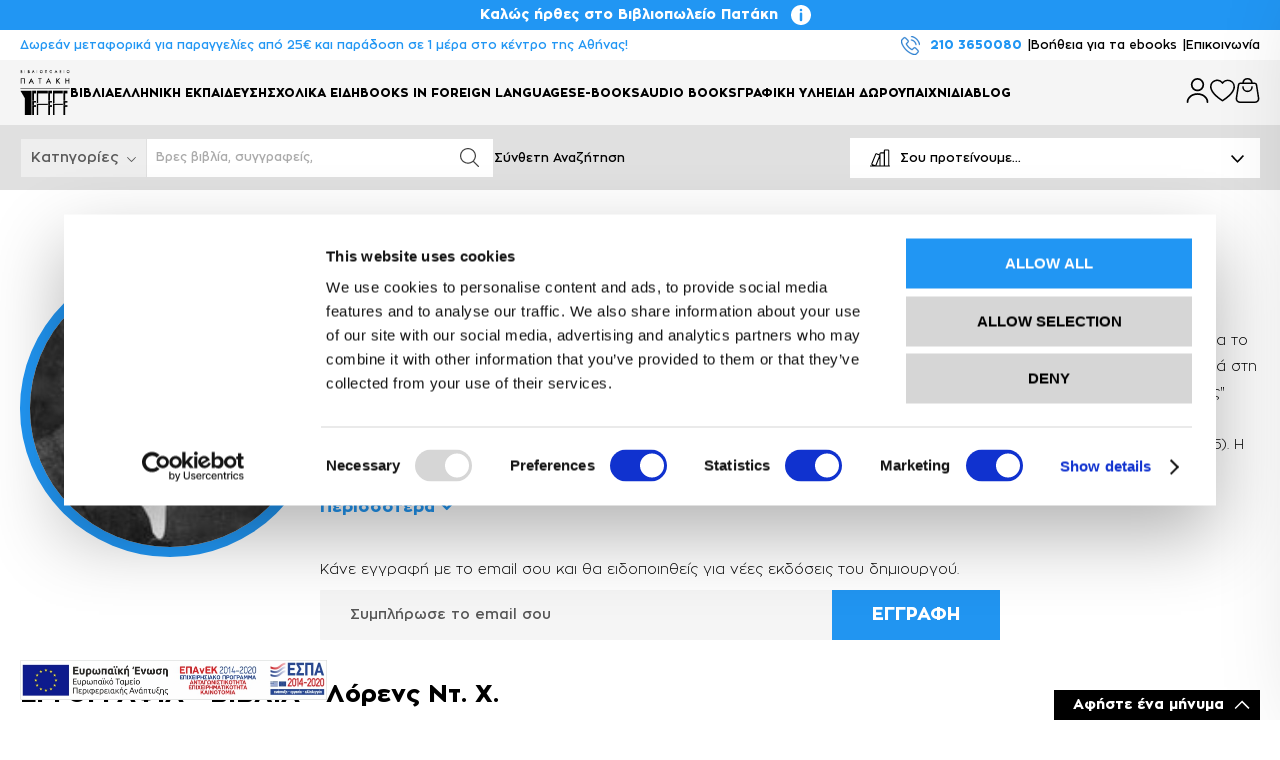

--- FILE ---
content_type: text/html; charset=UTF-8
request_url: https://vivliopoleiopataki.gr/persons/view/detail/persons/7122-lorens-nt-ch
body_size: 51677
content:
<!doctype html>
<html lang="el">
    <head >
                <meta charset="utf-8"/>
<meta name="title" content="Λόρενς, Ντ. Χ. - vivliopoleiopataki.gr"/>
<meta name="description" content="Λόρενς, Ντ. Χ.: Ο Ντέιβιντ Χέρμπερτ Λόρενς γεννήθηκε στο Ίστγουντ του Νότινγκχαμσαϊρ το 1885. Δημοσίευσε το πρώτο του μυθιστόρημα το 1911. Πολυταξιδεμένος,"/>
<meta name="robots" content="INDEX,FOLLOW"/>
<meta name="viewport" content="width=device-width, initial-scale=1"/>
<meta name="format-detection" content="telephone=no"/>
<title>Λόρενς, Ντ. Χ. - vivliopoleiopataki.gr</title>
<link  rel="stylesheet" type="text/css"  media="all" href="https://vivliopoleiopataki.gr/static/version1769000550/_cache/merged/b27c16a9d27fabccc2446a7e5ddddc65.min.css" />
<link  rel="stylesheet" type="text/css"  media="screen and (min-width: 768px)" href="https://vivliopoleiopataki.gr/static/version1769000550/frontend/Softweb/default/el_GR/css/styles-l.min.css" />



<link rel="preload" as="font" crossorigin="anonymous" href="https://vivliopoleiopataki.gr/static/version1769000550/frontend/Softweb/default/el_GR/fonts/opensans/light/opensans-300.woff2" />
<link rel="preload" as="font" crossorigin="anonymous" href="https://vivliopoleiopataki.gr/static/version1769000550/frontend/Softweb/default/el_GR/fonts/opensans/regular/opensans-400.woff2" />
<link rel="preload" as="font" crossorigin="anonymous" href="https://vivliopoleiopataki.gr/static/version1769000550/frontend/Softweb/default/el_GR/fonts/opensans/semibold/opensans-600.woff2" />
<link rel="preload" as="font" crossorigin="anonymous" href="https://vivliopoleiopataki.gr/static/version1769000550/frontend/Softweb/default/el_GR/fonts/opensans/bold/opensans-700.woff2" />
<link rel="preload" as="font" crossorigin="anonymous" href="https://vivliopoleiopataki.gr/static/version1769000550/frontend/Softweb/default/el_GR/fonts/Luma-Icons.woff2" />
<link  rel="icon" type="image/x-icon" href="https://vivliopoleiopataki.gr/media/favicon/default/favicon.ico" />
<link  rel="shortcut icon" type="image/x-icon" href="https://vivliopoleiopataki.gr/media/favicon/default/favicon.ico" />
<style>
    .slider-discount-percent-label,
    .discount-percent-label,
    .price-box.price-final_price .old-price,
    .product-info-price .old-price {
        display: none !important;
    }

  .last-low-price.publisher-price-withtax,
  .profit-price.publisher-price-withtax {
      display: block !important;
  }
</style>        
<!-- NO Pixel ID is configured, please goto Admin -->

    
<link rel="stylesheet" type="text/css" media="all" href="https://maxcdn.bootstrapcdn.com/font-awesome/latest/css/font-awesome.min.css">
    <!-- Google Tag Manager -->
<script>(function(w,d,s,l,i){w[l]=w[l]||[];w[l].push({'gtm.start':new Date().getTime(),event:'gtm.js'});var f=d.getElementsByTagName(s)[0],j=d.createElement(s),dl=l!='dataLayer'?'&l='+l:'';j.async=true;j.src='https://www.googletagmanager.com/gtm.js?id='+i+dl;f.parentNode.insertBefore(j,f);})(window,document,'script','dataLayer','GTM-KTXBQXLC');</script>
<!-- End Google Tag Manager -->
</head>
    <body data-container="body"
          data-mage-init='{"loaderAjax": {}, "loader": { "icon": "https://vivliopoleiopataki.gr/static/version1769000550/frontend/Softweb/default/el_GR/images/loader-2.gif"}}'
        id="html-body" class="page-products persons-view-detail page-layout-1column">
        
<!-- Google Tag Manager (noscript) -->
<noscript><iframe src="https://www.googletagmanager.com/ns.html?id=GTM-KTXBQXLC" height="0" width="0" style="display:none;visibility:hidden"></iframe></noscript>
<!-- End Google Tag Manager (noscript) -->


<div class="cookie-status-message" id="cookie-status">
    The store will not work correctly in the case when cookies are disabled.</div>




    <noscript>
        <div class="message global noscript">
            <div class="content">
                <p>
                    <strong>Η JavaScript φαίνεται να είναι απενεργοποιημένη στο πρόγραμμα περιήγησης σας.</strong>
                    <span>
                        Για την καλύτερη εμπειρία στην ιστοσελίδα μας, βεβαιωθείτε πως θα ενεργοποιήσετε την Javascript στο πρόγραμμα περιήγησης σας.                    </span>
                </p>
            </div>
        </div>
    </noscript>







    
    
      
  
<div class="sw-back-to-top-container">
  <button class="sw-back-to-top">Back to top<i class="fa fas fa-chevron-up"></i></button>
</div>
<!--
<style>
.sw-back-to-top-container {
    position: fixed;
    z-index: 1000;
    display: none;
    width: auto !important;
    height: auto !important;
    bottom: 220px !important;
    right: -20px !important;
    writing-mode: vertical-rl;
    mix-blend-mode: multiply;
}

button.sw-back-to-top {
    background: 0 0;
    white-space: nowrap;
    width: auto;
    height: auto;
    font-family: 'Manrope';
    display: table-row;
    transform: scale(-1);
    color: #aeb71c;
    font-size: 18px;
}

.sw-back-to-top, .sw-back-to-top:active, .sw-back-to-top:focus {
  width: 100%;
  height: 100%;
  border: none;
  border-radius: 0;
  background-color: #01268D;
  padding: 0px;
  box-shadow: none !important;
  transition: 0.1s ease-in;
}

.sw-back-to-top:hover {
  border: none;
  opacity: 0.8;
  background-color: #01268D;
}

.fa.fas.fa-chevron-up {
  transform: scale(1.8);
  color: #fff;
}
</style>
-->



    <div class="page-wrapper"><header class="sw-header-container"><div data-bind="scope: 'amasty-shipbar-top'">
    <!-- ko template: getTemplate() --><!-- /ko -->
    
</div>
<div class="sw-top-header-container"><div class="top-header-inner sw-top-header-left-container"><div class="sw-language-switcher-info-container"><div class="sw-info-container"><style>#html-body [data-pb-style=A6BD18L]{justify-content:flex-start;display:flex;flex-direction:column;background-position:left top;background-size:cover;background-repeat:no-repeat;background-attachment:scroll}</style><div data-content-type="row" data-appearance="contained" data-element="main"><div data-enable-parallax="0" data-parallax-speed="0.5" data-background-images="{}" data-background-type="image" data-video-loop="true" data-video-play-only-visible="true" data-video-lazy-load="true" data-video-fallback-src="" data-element="inner" data-pb-style="A6BD18L"><div data-content-type="text" data-appearance="default" data-element="main"><p id="KQSCAKR">Δωρεάν μεταφορικά για παραγγελίες από 25€ και παράδοση σε 1 μέρα στο κέντρο της Αθήνας!</p></div></div></div></div></div></div><div class="top-header-inner sw-top-header-right-container"><div class="sw-top-links-outercontent"><style>#html-body [data-pb-style=E0AN7W2]{justify-content:flex-start;display:flex;flex-direction:column;background-position:left top;background-size:cover;background-repeat:no-repeat;background-attachment:scroll}</style><div data-content-type="row" data-appearance="contained" data-element="main"><div data-enable-parallax="0" data-parallax-speed="0.5" data-background-images="{}" data-background-type="image" data-video-loop="true" data-video-play-only-visible="true" data-video-lazy-load="true" data-video-fallback-src="" data-element="inner" data-pb-style="E0AN7W2"><div data-content-type="html" data-appearance="default" data-element="main" data-decoded="true"><div class="header-top-links-innercontent">
    <div class="header-top-links-phone">
        <img src="https://vivliopoleiopataki.gr/media/wysiwyg/phone-call-res.png" alt="phone">
        <a href="tel:2103650080">210 3650080</a>
    </div>
    <div class="header-top-links-help">
        <a href="https://vivliopoleiopataki.gr/voitheia/">Βοήθεια για τα ebooks</a>
    </div>
    <div class="header-top-links-contact">
        <a href="https://vivliopoleiopataki.gr/contact/">Επικοινωνία</a>
    </div>
    <div class="header-top-links-newsletter">
        <a href="#newsletterblock">
            Εγγραφή στο Newsletter
        </a>
    </div>
    <div class="header-top-links-payment">
        <a href="https://vivliopoleiopataki.gr/tropoi-pliromis/">
            Τρόποι Πληρωμής
        </a>
    </div>
    <div class="header-top-links-shipping">
        <a href="https://vivliopoleiopataki.gr/tropoi-apostolis/">Τρόποι Αποστολής</a>
        <img src="https://vivliopoleiopataki.gr/media/wysiwyg/delivery-resized.png" alt="shipping">
    </div>
</div>


</div></div></div></div></div></div><div class="sw-middle-header-container"><div class="top-header-inner sw-middle-header-left-container"><div class="sw-logo-container"><span data-action="toggle-nav" class="action nav-toggle"><span>Εναλλαγή Πλοήγησης</span></span>
<a
    class="logo"
    href="https://vivliopoleiopataki.gr/"
    title="Patakis"
    aria-label="store logo">
    <img src="https://vivliopoleiopataki.gr/media/logo/default/logo-patakis-new.png"
         title="Patakis"
         alt="Patakis"
            width="180"            height="82"    />
</a>
</div><div class="sw-navigation-container">    <div class="sw-mega-menu-container" data-breakpoint="1200" data-columns="2"  data-width="100%">
        <div class="sw-mega-menu-mobile-actions" style="display: none">
            <div class="sw-mega-menu-img-container">
                <img scr="" id="sw-mega-menu-img" />
            </div>
            <div class="back-action">< Back</div>
            <div class="close-action">
                <svg xmlns="http://www.w3.org/2000/svg" width="25.456" height="25.456" viewBox="0 0 25.456 25.456" style="&#10;">
                    <path id="add" d="M13,4a1,1,0,0,0-2,0v7H4a1,1,0,0,0,0,2h7v7a1,1,0,0,0,2,0V13h7a1,1,0,0,0,0-2H13Z" transform="translate(12.728 -4.243) rotate(45)" fill="#fff" fill-rule="evenodd"/>
                </svg>
            </div>
        </div>
        <nav id="sw-mega-menu" class="sw-mega-menu">
            <ul class="horizontal-menu" data-collevel="0">

                                
                    
                                                <li class="sw-mega-menu-item clikampol" data-level="0">
                                <a class="category-item cat-id-571                                    has-subcategory
                                                                        has-image"
                                    data-level="0"
                                    href="#">
                                        Βιβλία                                </a>

                            <ul class="sw-mega-menu-col subcategory-column column-level-1"  data-collevel="1"><li class="sw-mega-menu-item" data-level="1" data-catid="593"><a class="category-item has-subcategory " href="https://vivliopoleiopataki.gr/vivlia/ekpedefsi" data-catid="593" data-level="1">Εκπαίδευση</a><ul class="sw-mega-menu-col subcategory-column column-level-2"  data-collevel="2"><li class="sw-mega-menu-item" data-level="2" data-catid="594"><a class="category-item has-subcategory " href="https://vivliopoleiopataki.gr/vivlia/ekpedefsi/elliniki-ekpedefsi" data-catid="594" data-level="2">Ελληνική εκπαίδευση</a><ul class="sw-mega-menu-col subcategory-column column-level-3"  data-collevel="3"><li class="sw-mega-menu-item" data-level="3" data-catid="595"><a class="category-item " href="https://vivliopoleiopataki.gr/vivlia/ekpedefsi/elliniki-ekpedefsi/nipiagogio" data-catid="595" data-level="3">Νηπιαγωγείο</a></li><li class="sw-mega-menu-item" data-level="3" data-catid="596"><a class="category-item " href="https://vivliopoleiopataki.gr/vivlia/ekpedefsi/elliniki-ekpedefsi/dimotiko" data-catid="596" data-level="3">Δημοτικό</a></li><li class="sw-mega-menu-item" data-level="3" data-catid="597"><a class="category-item " href="https://vivliopoleiopataki.gr/vivlia/ekpedefsi/elliniki-ekpedefsi/gimnasio" data-catid="597" data-level="3">Γυμνάσιο</a></li><li class="sw-mega-menu-item" data-level="3" data-catid="598"><a class="category-item " href="https://vivliopoleiopataki.gr/vivlia/ekpedefsi/elliniki-ekpedefsi/geniko-likio" data-catid="598" data-level="3">Γενικό Λύκειο</a></li><li class="sw-mega-menu-item" data-level="3" data-catid="599"><a class="category-item " href="https://vivliopoleiopataki.gr/vivlia/ekpedefsi/elliniki-ekpedefsi/epa-l" data-catid="599" data-level="3">ΕΠΑ.Λ.</a></li><li class="sw-mega-menu-item" data-level="3" data-catid="601"><a class="category-item " href="https://vivliopoleiopataki.gr/vivlia/ekpedefsi/elliniki-ekpedefsi/iek" data-catid="601" data-level="3">ΙΕΚ</a></li><li class="sw-mega-menu-item" data-level="3" data-catid="600"><a class="category-item " href="https://vivliopoleiopataki.gr/vivlia/ekpedefsi/elliniki-ekpedefsi/atlantes" data-catid="600" data-level="3">Άτλαντες</a></li><li class="sw-mega-menu-item" data-level="3" data-catid="602"><a class="category-item " href="https://vivliopoleiopataki.gr/vivlia/ekpedefsi/elliniki-ekpedefsi/exetasis-dimosiou" data-catid="602" data-level="3">Εξετάσεις Δημοσίου</a></li><li class="sw-mega-menu-item" data-level="3" data-catid="603"><a class="category-item has-subcategory " href="https://vivliopoleiopataki.gr/vivlia/ekpedefsi/elliniki-ekpedefsi/scholika-vivlia-2022-2023" data-catid="603" data-level="3">Σχολικά Βιβλία 2022-2023</a><ul class="sw-mega-menu-col subcategory-column column-level-4"  data-collevel="4"></ul></li></ul></li><li class="sw-mega-menu-item" data-level="2" data-catid="608"><a class="category-item " href="https://vivliopoleiopataki.gr/vivlia/ekpedefsi/ekmathisi-xenon-glosson" data-catid="608" data-level="2">Βιβλία Εκμάθησης Ξένων Γλωσσών </a></li><li class="sw-mega-menu-item" data-level="2" data-catid="609"><a class="category-item " href="https://vivliopoleiopataki.gr/vivlia/ekpedefsi/gia-ekpedeftikous" data-catid="609" data-level="2">Βιβλία Για Εκπαιδευτικούς</a></li></ul></li><li class="sw-mega-menu-item" data-level="1" data-catid="588"><a class="category-item has-subcategory " href="https://vivliopoleiopataki.gr/vivlia/lexika" data-catid="588" data-level="1">Λεξικά</a><ul class="sw-mega-menu-col subcategory-column column-level-2"  data-collevel="2"><li class="sw-mega-menu-item" data-level="2" data-catid="589"><a class="category-item " href="https://vivliopoleiopataki.gr/vivlia/lexika/neoellinikis-glossas" data-catid="589" data-level="2">Λεξικά Νεοελληνικής Γλώσσας</a></li><li class="sw-mega-menu-item" data-level="2" data-catid="590"><a class="category-item " href="https://vivliopoleiopataki.gr/vivlia/lexika/archeas-ellinikis" data-catid="590" data-level="2">Λεξικά Αρχαίας Ελληνικής Γλώσσας </a></li><li class="sw-mega-menu-item" data-level="2" data-catid="591"><a class="category-item " href="https://vivliopoleiopataki.gr/vivlia/lexika/idika-ennion-epistimon-epangelmatika" data-catid="591" data-level="2">Ειδικά Λεξικά (Εννοιών – Επιστημών – Επαγγελματικά)</a></li><li class="sw-mega-menu-item" data-level="2" data-catid="592"><a class="category-item " href="https://vivliopoleiopataki.gr/vivlia/lexika/xenon-glosson" data-catid="592" data-level="2">Λεξικά Ξένων Γλωσσών</a></li></ul></li><li class="sw-mega-menu-item" data-level="1" data-catid="610"><a class="category-item has-subcategory " href="https://vivliopoleiopataki.gr/vivlia/pedika" data-catid="610" data-level="1">Παιδικά - Εφηβικά</a><ul class="sw-mega-menu-col subcategory-column column-level-2"  data-collevel="2"><li class="sw-mega-menu-item" data-level="2" data-catid="611"><a class="category-item " href="https://vivliopoleiopataki.gr/vivlia/pedika/vivlia-gia-tis-diakopes-tis-giortes-ton-elefthero-chrono" data-catid="611" data-level="2">Βιβλία για τις Διακοπές, τις Γιορτές & τον Ελεύθερο Χρόνο</a></li><li class="sw-mega-menu-item" data-level="2" data-catid="612"><a class="category-item " href="https://vivliopoleiopataki.gr/vivlia/pedika/vivlia-gnoseon-drastiriotiton" data-catid="612" data-level="2">Βιβλία Γνώσεων & Δραστηριοτήτων</a></li><li class="sw-mega-menu-item" data-level="2" data-catid="613"><a class="category-item " href="https://vivliopoleiopataki.gr/vivlia/pedika/mithologia" data-catid="613" data-level="2">Μυθολογία</a></li><li class="sw-mega-menu-item" data-level="2" data-catid="619"><a class="category-item " href="https://vivliopoleiopataki.gr/vivlia/pedika/vivlia-dora-gia-koritsia" data-catid="619" data-level="2">Βιβλία-Δώρα για κορίτσια</a></li><li class="sw-mega-menu-item" data-level="2" data-catid="614"><a class="category-item " href="https://vivliopoleiopataki.gr/vivlia/pedika/vivlia-gia-mora-mikra-pedia" data-catid="614" data-level="2">Βιβλία για Μωρά & Μικρά Παιδιά</a></li><li class="sw-mega-menu-item" data-level="2" data-catid="615"><a class="category-item " href="https://vivliopoleiopataki.gr/vivlia/pedika/vivlia-me-cd-dvd" data-catid="615" data-level="2">Βιβλία με CD/DVD</a></li><li class="sw-mega-menu-item" data-level="2" data-catid="616"><a class="category-item has-subcategory " href="https://vivliopoleiopataki.gr/vivlia/pedika/pediki-neaniki-logotechnia" data-catid="616" data-level="2">Παιδική-Νεανική Λογοτεχνία</a><ul class="sw-mega-menu-col subcategory-column column-level-3"  data-collevel="3"><li class="sw-mega-menu-item" data-level="3" data-catid="617"><a class="category-item " href="https://vivliopoleiopataki.gr/vivlia/pedika/pediki-neaniki-logotechnia/piisi" data-catid="617" data-level="3">Ποίηση</a></li></ul></li><li class="sw-mega-menu-item" data-level="2" data-catid="620"><a class="category-item " href="https://vivliopoleiopataki.gr/vivlia/pedika/logotechnia-crossover" data-catid="620" data-level="2">Λογοτεχνία crossover</a></li><li class="sw-mega-menu-item" data-level="2" data-catid="618"><a class="category-item " href="https://vivliopoleiopataki.gr/vivlia/pedika/graphic-novels-komiks" data-catid="618" data-level="2">Graphic Novels - Κόμικς</a></li><li class="sw-mega-menu-item" data-level="2" data-catid="621"><a class="category-item " href="https://vivliopoleiopataki.gr/vivlia/pedika/paschalina" data-catid="621" data-level="2">Πασχαλινά</a></li><li class="sw-mega-menu-item" data-level="2" data-catid="622"><a class="category-item " href="https://vivliopoleiopataki.gr/vivlia/pedika/kalokerina" data-catid="622" data-level="2">Καλοκαιρινά</a></li><li class="sw-mega-menu-item" data-level="2" data-catid="623"><a class="category-item " href="https://vivliopoleiopataki.gr/vivlia/pedika/christougenniatika" data-catid="623" data-level="2">Χριστουγεννιάτικα</a></li><li class="sw-mega-menu-item" data-level="2" data-catid="624"><a class="category-item " href="https://vivliopoleiopataki.gr/vivlia/pedika/epistrofi-sto-scholio" data-catid="624" data-level="2">Επιστροφή στο σχολείο</a></li><li class="sw-mega-menu-item" data-level="2" data-catid="625"><a class="category-item " href="https://vivliopoleiopataki.gr/vivlia/pedika/efiviki-logotechnia" data-catid="625" data-level="2">Εφηβική Λογοτεχνία</a></li><li class="sw-mega-menu-item" data-level="2" data-catid="1135"><a class="category-item " href="https://vivliopoleiopataki.gr/vivlia/pedika/paidika-biblia-sta-agglika" data-catid="1135" data-level="2">Παιδικά βιβλία στα αγγλικά</a></li></ul></li><li class="sw-mega-menu-item" data-level="1" data-catid="626"><a class="category-item has-subcategory " href="https://vivliopoleiopataki.gr/vivlia/logotechnia" data-catid="626" data-level="1">Λογοτεχνία</a><ul class="sw-mega-menu-col subcategory-column column-level-2"  data-collevel="2"><li class="sw-mega-menu-item" data-level="2" data-catid="627"><a class="category-item " href="https://vivliopoleiopataki.gr/vivlia/logotechnia/elliniki-logotechnia" data-catid="627" data-level="2">Ελληνική Λογοτεχνία</a></li><li class="sw-mega-menu-item" data-level="2" data-catid="628"><a class="category-item " href="https://vivliopoleiopataki.gr/vivlia/logotechnia/pagkosmia-logotechnia" data-catid="628" data-level="2">Παγκόσμια Λογοτεχνία</a></li><li class="sw-mega-menu-item" data-level="2" data-catid="629"><a class="category-item " href="https://vivliopoleiopataki.gr/vivlia/logotechnia/logotechnika-dokimia-ke-meletes" data-catid="629" data-level="2">Λογοτεχνικά δοκίμια και μελέτες</a></li><li class="sw-mega-menu-item" data-level="2" data-catid="630"><a class="category-item " href="https://vivliopoleiopataki.gr/vivlia/logotechnia/lipa-ektos-siras" data-catid="630" data-level="2">Λοιπά εκτός σειράς</a></li><li class="sw-mega-menu-item" data-level="2" data-catid="1083"><a class="category-item " href="https://vivliopoleiopataki.gr/vivlia/logotechnia/klasiki-logotechnia" data-catid="1083" data-level="2">Κλασική Λογοτεχνία</a></li><li class="sw-mega-menu-item" data-level="2" data-catid="1084"><a class="category-item " href="https://vivliopoleiopataki.gr/vivlia/logotechnia/astynomiki-logotechnia" data-catid="1084" data-level="2">Αστυνομική Λογοτεχνία</a></li><li class="sw-mega-menu-item" data-level="2" data-catid="1086"><a class="category-item " href="https://vivliopoleiopataki.gr/vivlia/logotechnia/mystiriou" data-catid="1086" data-level="2">Μυστηρίου</a></li><li class="sw-mega-menu-item" data-level="2" data-catid="1087"><a class="category-item " href="https://vivliopoleiopataki.gr/vivlia/logotechnia/epistimoniki-fantasia" data-catid="1087" data-level="2">Επιστημονική Φαντασία</a></li><li class="sw-mega-menu-item" data-level="2" data-catid="1088"><a class="category-item " href="https://vivliopoleiopataki.gr/vivlia/logotechnia/thriler" data-catid="1088" data-level="2">Θρίλερ</a></li><li class="sw-mega-menu-item" data-level="2" data-catid="1089"><a class="category-item " href="https://vivliopoleiopataki.gr/vivlia/logotechnia/poiimata" data-catid="1089" data-level="2">Ποιήματα</a></li><li class="sw-mega-menu-item" data-level="2" data-catid="1138"><a class="category-item " href="https://vivliopoleiopataki.gr/vivlia/logotechnia/logotechnia-sta-agllika" data-catid="1138" data-level="2">Λογοτεχνία στα Αγγλικά</a></li></ul></li><li class="sw-mega-menu-item" data-level="1" data-catid="631"><a class="category-item has-subcategory " href="https://vivliopoleiopataki.gr/vivlia/viografies-ntokoumenta" data-catid="631" data-level="1">Βιογραφίες – Ντοκουμέντα</a><ul class="sw-mega-menu-col subcategory-column column-level-2"  data-collevel="2"><li class="sw-mega-menu-item" data-level="2" data-catid="632"><a class="category-item " href="https://vivliopoleiopataki.gr/vivlia/viografies-ntokoumenta/viografies-aftoviografies" data-catid="632" data-level="2">Βιογραφίες - Αυτοβιογραφίες</a></li><li class="sw-mega-menu-item" data-level="2" data-catid="634"><a class="category-item " href="https://vivliopoleiopataki.gr/vivlia/viografies-ntokoumenta/martiries-anamnisis-ntokoumenta-erevnes" data-catid="634" data-level="2">Μαρτυρίες - Αναμνήσεις - Ντοκουμέντα - Έρευνες</a></li><li class="sw-mega-menu-item" data-level="2" data-catid="633"><a class="category-item " href="https://vivliopoleiopataki.gr/vivlia/viografies-ntokoumenta/taxidiotika" data-catid="633" data-level="2">Ταξιδιωτικά</a></li></ul></li><li class="sw-mega-menu-item" data-level="1" data-catid="635"><a class="category-item " href="https://vivliopoleiopataki.gr/vivlia/thetikes-ke-technologikes-epistimes" data-catid="635" data-level="1">Θετικές και Τεχνολογικές Επιστήμες</a></li><li class="sw-mega-menu-item" data-level="1" data-catid="676"><a class="category-item " href="https://vivliopoleiopataki.gr/vivlia/politiki-ikonomia-epikerotita" data-catid="676" data-level="1">Πολιτική – Οικονομία – Επικαιρότητα</a></li><li class="sw-mega-menu-item" data-level="1" data-catid="653"><a class="category-item has-subcategory " href="https://vivliopoleiopataki.gr/vivlia/anthropistikes-ke-kinonikes-epistimes" data-catid="653" data-level="1">Ανθρωπιστικές και Κοινωνικές Επιστήμες</a><ul class="sw-mega-menu-col subcategory-column column-level-2"  data-collevel="2"><li class="sw-mega-menu-item" data-level="2" data-catid="663"><a class="category-item " href="https://vivliopoleiopataki.gr/vivlia/anthropistikes-ke-kinonikes-epistimes/istoria-theoria-ke-kritiki-tis-logotechnias" data-catid="663" data-level="2">Ιστορία, Θεωρία και Κριτική της Λογοτεχνίας</a></li><li class="sw-mega-menu-item" data-level="2" data-catid="662"><a class="category-item " href="https://vivliopoleiopataki.gr/vivlia/anthropistikes-ke-kinonikes-epistimes/glossologia" data-catid="662" data-level="2">Γλωσσολογία</a></li><li class="sw-mega-menu-item" data-level="2" data-catid="665"><a class="category-item " href="https://vivliopoleiopataki.gr/vivlia/anthropistikes-ke-kinonikes-epistimes/archea-elliniki-grammatia-ke-filologia" data-catid="665" data-level="2">Αρχαία Ελληνική Γραμματεία και Φιλολογία</a></li><li class="sw-mega-menu-item" data-level="2" data-catid="667"><a class="category-item " href="https://vivliopoleiopataki.gr/vivlia/anthropistikes-ke-kinonikes-epistimes/latiniki-grammatia-ke-filologia" data-catid="667" data-level="2">Λατινική Γραμματεία και Φιλολογία</a></li><li class="sw-mega-menu-item" data-level="2" data-catid="666"><a class="category-item " href="https://vivliopoleiopataki.gr/vivlia/anthropistikes-ke-kinonikes-epistimes/vizantini-grammatia-ke-filologia" data-catid="666" data-level="2">Βυζαντινή Γραμματεία και Φιλολογία</a></li><li class="sw-mega-menu-item" data-level="2" data-catid="658"><a class="category-item " href="https://vivliopoleiopataki.gr/vivlia/anthropistikes-ke-kinonikes-epistimes/istoria-archeologia" data-catid="658" data-level="2">Ιστορία - Αρχαιολογία</a></li><li class="sw-mega-menu-item" data-level="2" data-catid="655"><a class="category-item " href="https://vivliopoleiopataki.gr/vivlia/anthropistikes-ke-kinonikes-epistimes/pedagogika" data-catid="655" data-level="2">Παιδαγωγικά</a></li><li class="sw-mega-menu-item" data-level="2" data-catid="660"><a class="category-item " href="https://vivliopoleiopataki.gr/vivlia/anthropistikes-ke-kinonikes-epistimes/filosofia" data-catid="660" data-level="2">Φιλοσοφία</a></li><li class="sw-mega-menu-item" data-level="2" data-catid="656"><a class="category-item " href="https://vivliopoleiopataki.gr/vivlia/anthropistikes-ke-kinonikes-epistimes/kinonikes-ke-politikes-epistimes" data-catid="656" data-level="2">Κοινωνικές και Πολιτικές Επιστήμες</a></li><li class="sw-mega-menu-item" data-level="2" data-catid="657"><a class="category-item " href="https://vivliopoleiopataki.gr/vivlia/anthropistikes-ke-kinonikes-epistimes/nomikes-epistimes" data-catid="657" data-level="2">Νομικές Επιστήμες</a></li><li class="sw-mega-menu-item" data-level="2" data-catid="661"><a class="category-item " href="https://vivliopoleiopataki.gr/vivlia/anthropistikes-ke-kinonikes-epistimes/theologia-thriskiologia" data-catid="661" data-level="2">Θεολογία - Θρησκειολογία</a></li><li class="sw-mega-menu-item" data-level="2" data-catid="659"><a class="category-item " href="https://vivliopoleiopataki.gr/vivlia/anthropistikes-ke-kinonikes-epistimes/anthropologia-laografia-ethnologia" data-catid="659" data-level="2">Ανθρωπολογία - Λαογραφία - Εθνολογία</a></li><li class="sw-mega-menu-item" data-level="2" data-catid="664"><a class="category-item " href="https://vivliopoleiopataki.gr/vivlia/anthropistikes-ke-kinonikes-epistimes/theatrologia" data-catid="664" data-level="2">Θεατρολογία</a></li><li class="sw-mega-menu-item" data-level="2" data-catid="668"><a class="category-item " href="https://vivliopoleiopataki.gr/vivlia/anthropistikes-ke-kinonikes-epistimes/metafraseologia" data-catid="668" data-level="2">Μεταφρασεολογία</a></li><li class="sw-mega-menu-item" data-level="2" data-catid="654"><a class="category-item " href="https://vivliopoleiopataki.gr/vivlia/anthropistikes-ke-kinonikes-epistimes/psichologia-psichiatriki-psichanalisi" data-catid="654" data-level="2">Ψυχολογία - Ψυχιατρική - Ψυχανάλυση</a></li></ul></li><li class="sw-mega-menu-item" data-level="1" data-catid="670"><a class="category-item has-subcategory " href="https://vivliopoleiopataki.gr/vivlia/ikonomia-diikisi" data-catid="670" data-level="1">Οικονομία - Διοίκηση</a><ul class="sw-mega-menu-col subcategory-column column-level-2"  data-collevel="2"><li class="sw-mega-menu-item" data-level="2" data-catid="671"><a class="category-item " href="https://vivliopoleiopataki.gr/vivlia/ikonomia-diikisi/ikonomikes-epistimes" data-catid="671" data-level="2">Οικονομικές Επιστήμες</a></li><li class="sw-mega-menu-item" data-level="2" data-catid="672"><a class="category-item " href="https://vivliopoleiopataki.gr/vivlia/ikonomia-diikisi/diikisi-epichiriseon-manatzment" data-catid="672" data-level="2">Διοίκηση Επιχειρήσεων - Μάνατζμεντ</a></li><li class="sw-mega-menu-item" data-level="2" data-catid="673"><a class="category-item " href="https://vivliopoleiopataki.gr/vivlia/ikonomia-diikisi/dimosia-diikisi" data-catid="673" data-level="2">Δημόσια Διοίκηση</a></li></ul></li><li class="sw-mega-menu-item" data-level="1" data-catid="674"><a class="category-item " href="https://vivliopoleiopataki.gr/vivlia/iatriki" data-catid="674" data-level="1">Ιατρική</a></li><li class="sw-mega-menu-item" data-level="1" data-catid="675"><a class="category-item " href="https://vivliopoleiopataki.gr/vivlia/diafora-vivlia-gnoseon" data-catid="675" data-level="1">Διάφορα Βιβλία Γνώσεων</a></li><li class="sw-mega-menu-item" data-level="1" data-catid="652"><a class="category-item " href="https://vivliopoleiopataki.gr/vivlia/vivlia-gia-tin-techni-lefkomata" data-catid="652" data-level="1">Βιβλία για την Τέχνη -  Λευκώματα</a></li><li class="sw-mega-menu-item" data-level="1" data-catid="669"><a class="category-item has-subcategory " href="https://vivliopoleiopataki.gr/vivlia/diepistimonikes-sires" data-catid="669" data-level="1">Διεπιστημονικές σειρές</a><ul class="sw-mega-menu-col subcategory-column column-level-2"  data-collevel="2"><li class="sw-mega-menu-item" data-level="2" data-catid="878"><a class="category-item " href="https://vivliopoleiopataki.gr/vivlia/diepistimonikes-sires/i-zoi-ton-ideon" data-catid="878" data-level="2">Η ζωή των ιδεών</a></li><li class="sw-mega-menu-item" data-level="2" data-catid="879"><a class="category-item " href="https://vivliopoleiopataki.gr/vivlia/diepistimonikes-sires/mikri-istoria" data-catid="879" data-level="2">Μικρή Ιστορία</a></li></ul></li><li class="sw-mega-menu-item" data-level="1" data-catid="640"><a class="category-item has-subcategory " href="https://vivliopoleiopataki.gr/vivlia/praktiki-odigi" data-catid="640" data-level="1">Πρακτικοί Οδηγοί</a><ul class="sw-mega-menu-col subcategory-column column-level-2"  data-collevel="2"><li class="sw-mega-menu-item" data-level="2" data-catid="643"><a class="category-item " href="https://vivliopoleiopataki.gr/vivlia/praktiki-odigi/gia-to-pedi-gonis" data-catid="643" data-level="2">Για το Παιδί- Γονείς</a></li><li class="sw-mega-menu-item" data-level="2" data-catid="644"><a class="category-item " href="https://vivliopoleiopataki.gr/vivlia/praktiki-odigi/igia-diatrofi-askisi" data-catid="644" data-level="2">Υγεία - Διατροφή - Άσκηση</a></li><li class="sw-mega-menu-item" data-level="2" data-catid="642"><a class="category-item " href="https://vivliopoleiopataki.gr/vivlia/praktiki-odigi/dimiourgia-chompi-eleftheros-chronos" data-catid="642" data-level="2">Γρίφοι - Χόμπι - Ελεύθερος χρόνος</a></li><li class="sw-mega-menu-item" data-level="2" data-catid="641"><a class="category-item " href="https://vivliopoleiopataki.gr/vivlia/praktiki-odigi/magiriki-gastronomia-inologia" data-catid="641" data-level="2">Μαγειρική - Γαστρονομία - Οινολογία</a></li><li class="sw-mega-menu-item" data-level="2" data-catid="646"><a class="category-item " href="https://vivliopoleiopataki.gr/vivlia/praktiki-odigi/enallaktikes-therapies-esoteriki-anazitisi" data-catid="646" data-level="2">Εναλλακτικές θεραπείες – Εσωτερική αναζήτηση</a></li><li class="sw-mega-menu-item" data-level="2" data-catid="645"><a class="category-item " href="https://vivliopoleiopataki.gr/vivlia/praktiki-odigi/pliroforiki" data-catid="645" data-level="2">Πληροφορική</a></li><li class="sw-mega-menu-item" data-level="2" data-catid="647"><a class="category-item " href="https://vivliopoleiopataki.gr/vivlia/praktiki-odigi/aftoveltiosi" data-catid="647" data-level="2">Αυτοβελτίωση</a></li><li class="sw-mega-menu-item" data-level="2" data-catid="648"><a class="category-item " href="https://vivliopoleiopataki.gr/vivlia/praktiki-odigi/psichologia" data-catid="648" data-level="2">Ψυχολογία</a></li><li class="sw-mega-menu-item" data-level="2" data-catid="649"><a class="category-item " href="https://vivliopoleiopataki.gr/vivlia/praktiki-odigi/ergasia-epitichia-epichirimatikotita" data-catid="649" data-level="2">Εργασία - Επιτυχία - Επιχειρηματικότητα</a></li><li class="sw-mega-menu-item" data-level="2" data-catid="650"><a class="category-item " href="https://vivliopoleiopataki.gr/vivlia/praktiki-odigi/taxidi" data-catid="650" data-level="2">Ταξίδι</a></li><li class="sw-mega-menu-item" data-level="2" data-catid="651"><a class="category-item " href="https://vivliopoleiopataki.gr/vivlia/praktiki-odigi/sex" data-catid="651" data-level="2">Σεξ</a></li></ul></li><li class="sw-mega-menu-item" data-level="1" data-catid="636"><a class="category-item " href="https://vivliopoleiopataki.gr/vivlia/vivlia-dora" data-catid="636" data-level="1">Βιβλία - Δώρα</a></li><li class="sw-mega-menu-item" data-level="1" data-catid="637"><a class="category-item has-subcategory " href="https://vivliopoleiopataki.gr/vivlia/imerologia-simiomataria" data-catid="637" data-level="1">Ημερολόγια – Σημειωματάρια</a><ul class="sw-mega-menu-col subcategory-column column-level-2"  data-collevel="2"><li class="sw-mega-menu-item" data-level="2" data-catid="638"><a class="category-item " href="https://vivliopoleiopataki.gr/vivlia/imerologia-simiomataria/simiomataria" data-catid="638" data-level="2">Σημειωματάρια</a></li><li class="sw-mega-menu-item" data-level="2" data-catid="639"><a class="category-item " href="https://vivliopoleiopataki.gr/vivlia/imerologia-simiomataria/imerologia" data-catid="639" data-level="2">Ημερολόγια</a></li></ul></li><li class="sw-mega-menu-item" data-level="1" data-catid="587"><a class="category-item " href="https://vivliopoleiopataki.gr/vivlia/egkiklopedies" data-catid="587" data-level="1">Εγκυκλοπαίδειες</a></li><li class="sw-mega-menu-item" data-level="1" data-catid="677"><a class="category-item " href="https://vivliopoleiopataki.gr/vivlia/graphic-novels-komiks" data-catid="677" data-level="1">Graphic Novels - Κόμικς</a></li><li class="sw-mega-menu-item" data-level="1" data-catid="880"><a class="category-item " href="https://vivliopoleiopataki.gr/vivlia/chioumor" data-catid="880" data-level="1">Χιούμορ</a></li></ul>
                                                            <div class="sw-mega-menu-item-img" data-collevel="99" style="display: none;">
                                    <a class="" href="https://vivliopoleiopataki.gr/vivlia">
                                        <img class="sw-mega-menu-image" src="https://vivliopoleiopataki.gr/media/catalog/category/menu-img.png" alt="Βιβλία" />
                                    </a>
                                </div>
                                                        </li>
                                 
                
                    
                                                <li class="sw-mega-menu-item clikampol" data-level="0">
                                <a class="category-item cat-id-957                                    has-subcategory
                                                                        "
                                    data-level="0"
                                    href="https://vivliopoleiopataki.gr/elliniki-ekpedefsi">
                                        Ελληνική εκπαίδευση                                </a>

                            <ul class="sw-mega-menu-col subcategory-column column-level-1"  data-collevel="1"><li class="sw-mega-menu-item" data-level="1" data-catid="958"><a class="category-item has-subcategory " href="https://vivliopoleiopataki.gr/elliniki-ekpedefsi/sxolika-vivlia" data-catid="958" data-level="1">Σχολικά Βιβλία</a><ul class="sw-mega-menu-col subcategory-column column-level-2"  data-collevel="2"><li class="sw-mega-menu-item" data-level="2" data-catid="960"><a class="category-item has-subcategory " href="https://vivliopoleiopataki.gr/elliniki-ekpedefsi/sxolika-vivlia/a-dimotikou" data-catid="960" data-level="2">Βιβλία Α΄ Δημοτικού</a><ul class="sw-mega-menu-col subcategory-column column-level-3"  data-collevel="3"><li class="sw-mega-menu-item" data-level="3" data-catid="1162"><a class="category-item " href="https://vivliopoleiopataki.gr/elliniki-ekpedefsi/sxolika-vivlia/a-dimotikou/glossa" data-catid="1162" data-level="3">Γλώσσα</a></li><li class="sw-mega-menu-item" data-level="3" data-catid="1163"><a class="category-item " href="https://vivliopoleiopataki.gr/elliniki-ekpedefsi/sxolika-vivlia/a-dimotikou/mathimatika" data-catid="1163" data-level="3">Μαθηματικά</a></li><li class="sw-mega-menu-item" data-level="3" data-catid="1164"><a class="category-item " href="https://vivliopoleiopataki.gr/elliniki-ekpedefsi/sxolika-vivlia/a-dimotikou/anthologio" data-catid="1164" data-level="3">Ανθολόγιο</a></li><li class="sw-mega-menu-item" data-level="3" data-catid="1165"><a class="category-item " href="https://vivliopoleiopataki.gr/elliniki-ekpedefsi/sxolika-vivlia/a-dimotikou/meleti-perivallontos" data-catid="1165" data-level="3">Μελέτη Περιβάλλοντος</a></li><li class="sw-mega-menu-item" data-level="3" data-catid="1166"><a class="category-item " href="https://vivliopoleiopataki.gr/elliniki-ekpedefsi/sxolika-vivlia/a-dimotikou/eikastika" data-catid="1166" data-level="3">Εικαστικά</a></li><li class="sw-mega-menu-item" data-level="3" data-catid="1168"><a class="category-item " href="https://vivliopoleiopataki.gr/elliniki-ekpedefsi/sxolika-vivlia/a-dimotikou/mousiki" data-catid="1168" data-level="3">Μουσική</a></li><li class="sw-mega-menu-item" data-level="3" data-catid="1167"><a class="category-item " href="https://vivliopoleiopataki.gr/elliniki-ekpedefsi/sxolika-vivlia/a-dimotikou/fysiki-agogi" data-catid="1167" data-level="3">Φυσική Αγωγή</a></li></ul></li><li class="sw-mega-menu-item" data-level="2" data-catid="961"><a class="category-item has-subcategory " href="https://vivliopoleiopataki.gr/elliniki-ekpedefsi/sxolika-vivlia/b-dimotikou" data-catid="961" data-level="2">Βιβλία Β΄ Δημοτικού</a><ul class="sw-mega-menu-col subcategory-column column-level-3"  data-collevel="3"><li class="sw-mega-menu-item" data-level="3" data-catid="1227"><a class="category-item " href="https://vivliopoleiopataki.gr/elliniki-ekpedefsi/sxolika-vivlia/b-dimotikou/glossa" data-catid="1227" data-level="3">Γλώσσα</a></li><li class="sw-mega-menu-item" data-level="3" data-catid="1228"><a class="category-item " href="https://vivliopoleiopataki.gr/elliniki-ekpedefsi/sxolika-vivlia/b-dimotikou/mathimatika" data-catid="1228" data-level="3">Μαθηματικά</a></li><li class="sw-mega-menu-item" data-level="3" data-catid="1229"><a class="category-item " href="https://vivliopoleiopataki.gr/elliniki-ekpedefsi/sxolika-vivlia/b-dimotikou/anthologio" data-catid="1229" data-level="3">Ανθολόγιο</a></li><li class="sw-mega-menu-item" data-level="3" data-catid="1230"><a class="category-item " href="https://vivliopoleiopataki.gr/elliniki-ekpedefsi/sxolika-vivlia/b-dimotikou/meleti-perivallontos" data-catid="1230" data-level="3">Μελέτη Περιβάλλοντος</a></li><li class="sw-mega-menu-item" data-level="3" data-catid="1231"><a class="category-item " href="https://vivliopoleiopataki.gr/elliniki-ekpedefsi/sxolika-vivlia/b-dimotikou/eikastika" data-catid="1231" data-level="3">Εικαστικά</a></li><li class="sw-mega-menu-item" data-level="3" data-catid="1232"><a class="category-item " href="https://vivliopoleiopataki.gr/elliniki-ekpedefsi/sxolika-vivlia/b-dimotikou/fysikiki-agogi" data-catid="1232" data-level="3">Φυσική Αγωγή</a></li><li class="sw-mega-menu-item" data-level="3" data-catid="1233"><a class="category-item " href="https://vivliopoleiopataki.gr/elliniki-ekpedefsi/sxolika-vivlia/b-dimotikou/mousiki" data-catid="1233" data-level="3">Μουσική</a></li></ul></li><li class="sw-mega-menu-item" data-level="2" data-catid="962"><a class="category-item has-subcategory " href="https://vivliopoleiopataki.gr/elliniki-ekpedefsi/sxolika-vivlia/g-dimotikou" data-catid="962" data-level="2">Βιβλία Γ΄ Δημοτικού</a><ul class="sw-mega-menu-col subcategory-column column-level-3"  data-collevel="3"><li class="sw-mega-menu-item" data-level="3" data-catid="1234"><a class="category-item " href="https://vivliopoleiopataki.gr/elliniki-ekpedefsi/sxolika-vivlia/g-dimotikou/glossa" data-catid="1234" data-level="3">Γλώσσα</a></li><li class="sw-mega-menu-item" data-level="3" data-catid="1235"><a class="category-item " href="https://vivliopoleiopataki.gr/elliniki-ekpedefsi/sxolika-vivlia/g-dimotikou/mathimatika" data-catid="1235" data-level="3">Μαθηματικά</a></li><li class="sw-mega-menu-item" data-level="3" data-catid="1236"><a class="category-item " href="https://vivliopoleiopataki.gr/elliniki-ekpedefsi/sxolika-vivlia/g-dimotikou/anthologio" data-catid="1236" data-level="3">Ανθολόγιο</a></li><li class="sw-mega-menu-item" data-level="3" data-catid="1237"><a class="category-item " href="https://vivliopoleiopataki.gr/elliniki-ekpedefsi/sxolika-vivlia/g-dimotikou/meleti-perivallontos" data-catid="1237" data-level="3">Μελέτη Περιβάλλοντος</a></li><li class="sw-mega-menu-item" data-level="3" data-catid="1238"><a class="category-item " href="https://vivliopoleiopataki.gr/elliniki-ekpedefsi/sxolika-vivlia/g-dimotikou/eikastika" data-catid="1238" data-level="3">Εικαστικά</a></li><li class="sw-mega-menu-item" data-level="3" data-catid="1239"><a class="category-item " href="https://vivliopoleiopataki.gr/elliniki-ekpedefsi/sxolika-vivlia/g-dimotikou/istoria" data-catid="1239" data-level="3">Ιστορία</a></li><li class="sw-mega-menu-item" data-level="3" data-catid="1240"><a class="category-item " href="https://vivliopoleiopataki.gr/elliniki-ekpedefsi/sxolika-vivlia/g-dimotikou/mousiki" data-catid="1240" data-level="3">Μουσική</a></li><li class="sw-mega-menu-item" data-level="3" data-catid="1241"><a class="category-item " href="https://vivliopoleiopataki.gr/elliniki-ekpedefsi/sxolika-vivlia/g-dimotikou/agglika" data-catid="1241" data-level="3">Αγγλικά</a></li><li class="sw-mega-menu-item" data-level="3" data-catid="1242"><a class="category-item " href="https://vivliopoleiopataki.gr/elliniki-ekpedefsi/sxolika-vivlia/g-dimotikou/thriskeytika" data-catid="1242" data-level="3">Θρησκευτικά</a></li><li class="sw-mega-menu-item" data-level="3" data-catid="1243"><a class="category-item " href="https://vivliopoleiopataki.gr/elliniki-ekpedefsi/sxolika-vivlia/g-dimotikou/fysikiki-agogi" data-catid="1243" data-level="3">Φυσική Αγωγή</a></li></ul></li><li class="sw-mega-menu-item" data-level="2" data-catid="963"><a class="category-item has-subcategory " href="https://vivliopoleiopataki.gr/elliniki-ekpedefsi/sxolika-vivlia/d-dimotikou" data-catid="963" data-level="2">Βιβλία Δ΄ Δημοτικού</a><ul class="sw-mega-menu-col subcategory-column column-level-3"  data-collevel="3"><li class="sw-mega-menu-item" data-level="3" data-catid="1244"><a class="category-item " href="https://vivliopoleiopataki.gr/elliniki-ekpedefsi/sxolika-vivlia/d-dimotikou/glossa" data-catid="1244" data-level="3">Γλώσσα</a></li><li class="sw-mega-menu-item" data-level="3" data-catid="1245"><a class="category-item " href="https://vivliopoleiopataki.gr/elliniki-ekpedefsi/sxolika-vivlia/d-dimotikou/mathimatika" data-catid="1245" data-level="3">Μαθηματικά</a></li><li class="sw-mega-menu-item" data-level="3" data-catid="1246"><a class="category-item " href="https://vivliopoleiopataki.gr/elliniki-ekpedefsi/sxolika-vivlia/d-dimotikou/anthologio" data-catid="1246" data-level="3">Ανθολόγιο</a></li><li class="sw-mega-menu-item" data-level="3" data-catid="1247"><a class="category-item " href="https://vivliopoleiopataki.gr/elliniki-ekpedefsi/sxolika-vivlia/d-dimotikou/meleti-perivallontos" data-catid="1247" data-level="3">Μελέτη Περιβάλλοντος</a></li><li class="sw-mega-menu-item" data-level="3" data-catid="1248"><a class="category-item " href="https://vivliopoleiopataki.gr/elliniki-ekpedefsi/sxolika-vivlia/d-dimotikou/eikastika" data-catid="1248" data-level="3">Εικαστικά</a></li><li class="sw-mega-menu-item" data-level="3" data-catid="1249"><a class="category-item " href="https://vivliopoleiopataki.gr/elliniki-ekpedefsi/sxolika-vivlia/d-dimotikou/istoria" data-catid="1249" data-level="3">Ιστορία</a></li><li class="sw-mega-menu-item" data-level="3" data-catid="1250"><a class="category-item " href="https://vivliopoleiopataki.gr/elliniki-ekpedefsi/sxolika-vivlia/d-dimotikou/mousiki" data-catid="1250" data-level="3">Μουσική</a></li><li class="sw-mega-menu-item" data-level="3" data-catid="1251"><a class="category-item " href="https://vivliopoleiopataki.gr/elliniki-ekpedefsi/sxolika-vivlia/d-dimotikou/agglika" data-catid="1251" data-level="3">Αγγλικά</a></li><li class="sw-mega-menu-item" data-level="3" data-catid="1252"><a class="category-item " href="https://vivliopoleiopataki.gr/elliniki-ekpedefsi/sxolika-vivlia/d-dimotikou/thriskeytika" data-catid="1252" data-level="3">Θρησκευτικά</a></li><li class="sw-mega-menu-item" data-level="3" data-catid="1253"><a class="category-item " href="https://vivliopoleiopataki.gr/elliniki-ekpedefsi/sxolika-vivlia/d-dimotikou/fysikiki-agogi" data-catid="1253" data-level="3">Φυσική Αγωγή</a></li></ul></li><li class="sw-mega-menu-item" data-level="2" data-catid="964"><a class="category-item has-subcategory " href="https://vivliopoleiopataki.gr/elliniki-ekpedefsi/sxolika-vivlia/e-dimotikou" data-catid="964" data-level="2">Βιβλία Ε΄ Δημοτικού</a><ul class="sw-mega-menu-col subcategory-column column-level-3"  data-collevel="3"><li class="sw-mega-menu-item" data-level="3" data-catid="1254"><a class="category-item " href="https://vivliopoleiopataki.gr/elliniki-ekpedefsi/sxolika-vivlia/e-dimotikou/glossa" data-catid="1254" data-level="3">Γλώσσα</a></li><li class="sw-mega-menu-item" data-level="3" data-catid="1255"><a class="category-item " href="https://vivliopoleiopataki.gr/elliniki-ekpedefsi/sxolika-vivlia/e-dimotikou/mathimatika" data-catid="1255" data-level="3">Μαθηματικά</a></li><li class="sw-mega-menu-item" data-level="3" data-catid="1256"><a class="category-item " href="https://vivliopoleiopataki.gr/elliniki-ekpedefsi/sxolika-vivlia/e-dimotikou/anthologio" data-catid="1256" data-level="3">Ανθολόγιο</a></li><li class="sw-mega-menu-item" data-level="3" data-catid="1257"><a class="category-item " href="https://vivliopoleiopataki.gr/elliniki-ekpedefsi/sxolika-vivlia/e-dimotikou/koinoniki-kai-politiki-agogi" data-catid="1257" data-level="3">Κοινωνική και Πολιτική Αγωγή</a></li><li class="sw-mega-menu-item" data-level="3" data-catid="1258"><a class="category-item " href="https://vivliopoleiopataki.gr/elliniki-ekpedefsi/sxolika-vivlia/e-dimotikou/eikastika" data-catid="1258" data-level="3">Εικαστικά</a></li><li class="sw-mega-menu-item" data-level="3" data-catid="1259"><a class="category-item " href="https://vivliopoleiopataki.gr/elliniki-ekpedefsi/sxolika-vivlia/e-dimotikou/istoria" data-catid="1259" data-level="3">Ιστορία</a></li><li class="sw-mega-menu-item" data-level="3" data-catid="1260"><a class="category-item " href="https://vivliopoleiopataki.gr/elliniki-ekpedefsi/sxolika-vivlia/e-dimotikou/mousiki" data-catid="1260" data-level="3">Μουσική</a></li><li class="sw-mega-menu-item" data-level="3" data-catid="1261"><a class="category-item " href="https://vivliopoleiopataki.gr/elliniki-ekpedefsi/sxolika-vivlia/e-dimotikou/agglika" data-catid="1261" data-level="3">Αγγλικά</a></li><li class="sw-mega-menu-item" data-level="3" data-catid="1262"><a class="category-item " href="https://vivliopoleiopataki.gr/elliniki-ekpedefsi/sxolika-vivlia/e-dimotikou/thriskeytika" data-catid="1262" data-level="3">Θρησκευτικά</a></li><li class="sw-mega-menu-item" data-level="3" data-catid="1263"><a class="category-item " href="https://vivliopoleiopataki.gr/elliniki-ekpedefsi/sxolika-vivlia/e-dimotikou/geografia" data-catid="1263" data-level="3">Γεωγραφία</a></li><li class="sw-mega-menu-item" data-level="3" data-catid="1264"><a class="category-item " href="https://vivliopoleiopataki.gr/elliniki-ekpedefsi/sxolika-vivlia/e-dimotikou/fysiki" data-catid="1264" data-level="3">Φυσική</a></li><li class="sw-mega-menu-item" data-level="3" data-catid="1266"><a class="category-item " href="https://vivliopoleiopataki.gr/elliniki-ekpedefsi/sxolika-vivlia/e-dimotikou/fysiki-agogi" data-catid="1266" data-level="3">Φυσική Αγωγή</a></li></ul></li><li class="sw-mega-menu-item" data-level="2" data-catid="965"><a class="category-item has-subcategory " href="https://vivliopoleiopataki.gr/elliniki-ekpedefsi/sxolika-vivlia/st-dimotikou" data-catid="965" data-level="2">Βιβλία ΣΤ΄ Δημοτικού</a><ul class="sw-mega-menu-col subcategory-column column-level-3"  data-collevel="3"><li class="sw-mega-menu-item" data-level="3" data-catid="1267"><a class="category-item " href="https://vivliopoleiopataki.gr/elliniki-ekpedefsi/sxolika-vivlia/st-dimotikou/glossa" data-catid="1267" data-level="3">Γλώσσα</a></li><li class="sw-mega-menu-item" data-level="3" data-catid="1268"><a class="category-item " href="https://vivliopoleiopataki.gr/elliniki-ekpedefsi/sxolika-vivlia/st-dimotikou/mathimatika" data-catid="1268" data-level="3">Μαθηματικά</a></li><li class="sw-mega-menu-item" data-level="3" data-catid="1269"><a class="category-item " href="https://vivliopoleiopataki.gr/elliniki-ekpedefsi/sxolika-vivlia/st-dimotikou/anthologio" data-catid="1269" data-level="3">Ανθολόγιο</a></li><li class="sw-mega-menu-item" data-level="3" data-catid="1270"><a class="category-item " href="https://vivliopoleiopataki.gr/elliniki-ekpedefsi/sxolika-vivlia/st-dimotikou/koinoniki-kai-politiki-agogi" data-catid="1270" data-level="3">Κοινωνική και Πολιτική Αγωγή</a></li><li class="sw-mega-menu-item" data-level="3" data-catid="1271"><a class="category-item " href="https://vivliopoleiopataki.gr/elliniki-ekpedefsi/sxolika-vivlia/st-dimotikou/eikastika" data-catid="1271" data-level="3">Εικαστικά</a></li><li class="sw-mega-menu-item" data-level="3" data-catid="1272"><a class="category-item " href="https://vivliopoleiopataki.gr/elliniki-ekpedefsi/sxolika-vivlia/st-dimotikou/istoria" data-catid="1272" data-level="3">Ιστορία</a></li><li class="sw-mega-menu-item" data-level="3" data-catid="1273"><a class="category-item " href="https://vivliopoleiopataki.gr/elliniki-ekpedefsi/sxolika-vivlia/st-dimotikou/mousiki" data-catid="1273" data-level="3">Μουσική</a></li><li class="sw-mega-menu-item" data-level="3" data-catid="1274"><a class="category-item " href="https://vivliopoleiopataki.gr/elliniki-ekpedefsi/sxolika-vivlia/st-dimotikou/agglika" data-catid="1274" data-level="3">Αγγλικά</a></li><li class="sw-mega-menu-item" data-level="3" data-catid="1275"><a class="category-item " href="https://vivliopoleiopataki.gr/elliniki-ekpedefsi/sxolika-vivlia/st-dimotikou/thriskeytika" data-catid="1275" data-level="3">Θρησκευτικά</a></li><li class="sw-mega-menu-item" data-level="3" data-catid="1276"><a class="category-item " href="https://vivliopoleiopataki.gr/elliniki-ekpedefsi/sxolika-vivlia/st-dimotikou/geografia" data-catid="1276" data-level="3">Γεωγραφία</a></li><li class="sw-mega-menu-item" data-level="3" data-catid="1277"><a class="category-item " href="https://vivliopoleiopataki.gr/elliniki-ekpedefsi/sxolika-vivlia/st-dimotikou/fysiki" data-catid="1277" data-level="3">Φυσική</a></li><li class="sw-mega-menu-item" data-level="3" data-catid="1279"><a class="category-item " href="https://vivliopoleiopataki.gr/elliniki-ekpedefsi/sxolika-vivlia/st-dimotikou/fysiki-agogi" data-catid="1279" data-level="3">Φυσική Αγωγή</a></li></ul></li><li class="sw-mega-menu-item" data-level="2" data-catid="966"><a class="category-item has-subcategory " href="https://vivliopoleiopataki.gr/elliniki-ekpedefsi/sxolika-vivlia/a-gymnasiou" data-catid="966" data-level="2">Βιβλία Α΄ Γυμνασίου</a><ul class="sw-mega-menu-col subcategory-column column-level-3"  data-collevel="3"><li class="sw-mega-menu-item" data-level="3" data-catid="1173"><a class="category-item " href="https://vivliopoleiopataki.gr/elliniki-ekpedefsi/sxolika-vivlia/a-gymnasiou/arxaia-ellinika" data-catid="1173" data-level="3">Αρχαία Ελληνικά</a></li><li class="sw-mega-menu-item" data-level="3" data-catid="1174"><a class="category-item " href="https://vivliopoleiopataki.gr/elliniki-ekpedefsi/sxolika-vivlia/a-gymnasiou/neoelliniki-glossa" data-catid="1174" data-level="3">Νεοελληνική Γλώσσα</a></li><li class="sw-mega-menu-item" data-level="3" data-catid="1175"><a class="category-item " href="https://vivliopoleiopataki.gr/elliniki-ekpedefsi/sxolika-vivlia/a-gymnasiou/neoelliniki-logotexnia" data-catid="1175" data-level="3">Νεοελληνική Λογοτεχνία</a></li><li class="sw-mega-menu-item" data-level="3" data-catid="1176"><a class="category-item " href="https://vivliopoleiopataki.gr/elliniki-ekpedefsi/sxolika-vivlia/a-gymnasiou/istoria" data-catid="1176" data-level="3">Ιστορία</a></li><li class="sw-mega-menu-item" data-level="3" data-catid="1177"><a class="category-item " href="https://vivliopoleiopataki.gr/elliniki-ekpedefsi/sxolika-vivlia/a-gymnasiou/mathimatika" data-catid="1177" data-level="3">Μαθηματικά</a></li><li class="sw-mega-menu-item" data-level="3" data-catid="1178"><a class="category-item " href="https://vivliopoleiopataki.gr/elliniki-ekpedefsi/sxolika-vivlia/a-gymnasiou/fysiki" data-catid="1178" data-level="3">Φυσική</a></li><li class="sw-mega-menu-item" data-level="3" data-catid="1179"><a class="category-item " href="https://vivliopoleiopataki.gr/elliniki-ekpedefsi/sxolika-vivlia/a-gymnasiou/biologia" data-catid="1179" data-level="3">Βιολογία</a></li><li class="sw-mega-menu-item" data-level="3" data-catid="1180"><a class="category-item " href="https://vivliopoleiopataki.gr/elliniki-ekpedefsi/sxolika-vivlia/a-gymnasiou/geografia" data-catid="1180" data-level="3">Γεωγραφία</a></li><li class="sw-mega-menu-item" data-level="3" data-catid="1181"><a class="category-item " href="https://vivliopoleiopataki.gr/elliniki-ekpedefsi/sxolika-vivlia/a-gymnasiou/thriskeutika" data-catid="1181" data-level="3">Θρησκευτικά</a></li><li class="sw-mega-menu-item" data-level="3" data-catid="1182"><a class="category-item " href="https://vivliopoleiopataki.gr/elliniki-ekpedefsi/sxolika-vivlia/a-gymnasiou/oikiaki-oikonomia" data-catid="1182" data-level="3">Οικιακή Οικονομία</a></li><li class="sw-mega-menu-item" data-level="3" data-catid="1183"><a class="category-item " href="https://vivliopoleiopataki.gr/elliniki-ekpedefsi/sxolika-vivlia/a-gymnasiou/pliroforiki" data-catid="1183" data-level="3">Πληροφορική</a></li><li class="sw-mega-menu-item" data-level="3" data-catid="1184"><a class="category-item " href="https://vivliopoleiopataki.gr/elliniki-ekpedefsi/sxolika-vivlia/a-gymnasiou/technologia" data-catid="1184" data-level="3">Τεχνολογία</a></li><li class="sw-mega-menu-item" data-level="3" data-catid="1185"><a class="category-item " href="https://vivliopoleiopataki.gr/elliniki-ekpedefsi/sxolika-vivlia/a-gymnasiou/agglika" data-catid="1185" data-level="3">Αγγλικά</a></li><li class="sw-mega-menu-item" data-level="3" data-catid="1186"><a class="category-item " href="https://vivliopoleiopataki.gr/elliniki-ekpedefsi/sxolika-vivlia/a-gymnasiou/gallika" data-catid="1186" data-level="3">Γαλλικά</a></li><li class="sw-mega-menu-item" data-level="3" data-catid="1187"><a class="category-item " href="https://vivliopoleiopataki.gr/elliniki-ekpedefsi/sxolika-vivlia/a-gymnasiou/germanika" data-catid="1187" data-level="3">Γερμανικά</a></li><li class="sw-mega-menu-item" data-level="3" data-catid="1188"><a class="category-item " href="https://vivliopoleiopataki.gr/elliniki-ekpedefsi/sxolika-vivlia/a-gymnasiou/eikastika" data-catid="1188" data-level="3">Εικαστικά</a></li><li class="sw-mega-menu-item" data-level="3" data-catid="1190"><a class="category-item " href="https://vivliopoleiopataki.gr/elliniki-ekpedefsi/sxolika-vivlia/a-gymnasiou/mousiki" data-catid="1190" data-level="3">Μουσική</a></li><li class="sw-mega-menu-item" data-level="3" data-catid="1189"><a class="category-item " href="https://vivliopoleiopataki.gr/elliniki-ekpedefsi/sxolika-vivlia/a-gymnasiou/fysiki-agogi" data-catid="1189" data-level="3">Φυσική Αγωγή</a></li></ul></li><li class="sw-mega-menu-item" data-level="2" data-catid="967"><a class="category-item has-subcategory " href="https://vivliopoleiopataki.gr/elliniki-ekpedefsi/sxolika-vivlia/b-gymnasiou" data-catid="967" data-level="2">Βιβλία Β΄ Γυμνασίου</a><ul class="sw-mega-menu-col subcategory-column column-level-3"  data-collevel="3"><li class="sw-mega-menu-item" data-level="3" data-catid="1191"><a class="category-item " href="https://vivliopoleiopataki.gr/elliniki-ekpedefsi/sxolika-vivlia/b-gymnasiou/arxaia-ellinika" data-catid="1191" data-level="3">Αρχαία Ελληνικά</a></li><li class="sw-mega-menu-item" data-level="3" data-catid="1192"><a class="category-item " href="https://vivliopoleiopataki.gr/elliniki-ekpedefsi/sxolika-vivlia/b-gymnasiou/neoelliniki-glossa" data-catid="1192" data-level="3">Νεοελληνική Γλώσσα</a></li><li class="sw-mega-menu-item" data-level="3" data-catid="1193"><a class="category-item " href="https://vivliopoleiopataki.gr/elliniki-ekpedefsi/sxolika-vivlia/b-gymnasiou/neoelliniki-logotechnia" data-catid="1193" data-level="3">Νεοελληνική Λογοτεχνία</a></li><li class="sw-mega-menu-item" data-level="3" data-catid="1194"><a class="category-item " href="https://vivliopoleiopataki.gr/elliniki-ekpedefsi/sxolika-vivlia/b-gymnasiou/istoria" data-catid="1194" data-level="3">Ιστορία</a></li><li class="sw-mega-menu-item" data-level="3" data-catid="1195"><a class="category-item " href="https://vivliopoleiopataki.gr/elliniki-ekpedefsi/sxolika-vivlia/b-gymnasiou/mathimatika" data-catid="1195" data-level="3">Μαθηματικά</a></li><li class="sw-mega-menu-item" data-level="3" data-catid="1196"><a class="category-item " href="https://vivliopoleiopataki.gr/elliniki-ekpedefsi/sxolika-vivlia/b-gymnasiou/fysiki" data-catid="1196" data-level="3">Φυσική</a></li><li class="sw-mega-menu-item" data-level="3" data-catid="1197"><a class="category-item " href="https://vivliopoleiopataki.gr/elliniki-ekpedefsi/sxolika-vivlia/b-gymnasiou/ximeia" data-catid="1197" data-level="3">Χημεία</a></li><li class="sw-mega-menu-item" data-level="3" data-catid="1198"><a class="category-item " href="https://vivliopoleiopataki.gr/elliniki-ekpedefsi/sxolika-vivlia/b-gymnasiou/biologia" data-catid="1198" data-level="3">Βιολογία</a></li><li class="sw-mega-menu-item" data-level="3" data-catid="1199"><a class="category-item " href="https://vivliopoleiopataki.gr/elliniki-ekpedefsi/sxolika-vivlia/b-gymnasiou/geografia" data-catid="1199" data-level="3">Γεωγραφία</a></li><li class="sw-mega-menu-item" data-level="3" data-catid="1200"><a class="category-item " href="https://vivliopoleiopataki.gr/elliniki-ekpedefsi/sxolika-vivlia/b-gymnasiou/thriskeutika" data-catid="1200" data-level="3">Θρησκευτικά</a></li><li class="sw-mega-menu-item" data-level="3" data-catid="1201"><a class="category-item " href="https://vivliopoleiopataki.gr/elliniki-ekpedefsi/sxolika-vivlia/b-gymnasiou/oikiaki-oikonomia" data-catid="1201" data-level="3">Οικιακή Οικονομία</a></li><li class="sw-mega-menu-item" data-level="3" data-catid="1202"><a class="category-item " href="https://vivliopoleiopataki.gr/elliniki-ekpedefsi/sxolika-vivlia/b-gymnasiou/pliroforiki" data-catid="1202" data-level="3">Πληροφορική</a></li><li class="sw-mega-menu-item" data-level="3" data-catid="1203"><a class="category-item " href="https://vivliopoleiopataki.gr/elliniki-ekpedefsi/sxolika-vivlia/b-gymnasiou/technologia" data-catid="1203" data-level="3">Τεχνολογία</a></li><li class="sw-mega-menu-item" data-level="3" data-catid="1204"><a class="category-item " href="https://vivliopoleiopataki.gr/elliniki-ekpedefsi/sxolika-vivlia/b-gymnasiou/agglika" data-catid="1204" data-level="3">Αγγλικά</a></li><li class="sw-mega-menu-item" data-level="3" data-catid="1205"><a class="category-item " href="https://vivliopoleiopataki.gr/elliniki-ekpedefsi/sxolika-vivlia/b-gymnasiou/gallika" data-catid="1205" data-level="3">Γαλλικά</a></li><li class="sw-mega-menu-item" data-level="3" data-catid="1206"><a class="category-item " href="https://vivliopoleiopataki.gr/elliniki-ekpedefsi/sxolika-vivlia/b-gymnasiou/germanika" data-catid="1206" data-level="3">Γερμανικά</a></li><li class="sw-mega-menu-item" data-level="3" data-catid="1207"><a class="category-item " href="https://vivliopoleiopataki.gr/elliniki-ekpedefsi/sxolika-vivlia/b-gymnasiou/eikastika" data-catid="1207" data-level="3">Εικαστικά</a></li><li class="sw-mega-menu-item" data-level="3" data-catid="1208"><a class="category-item " href="https://vivliopoleiopataki.gr/elliniki-ekpedefsi/sxolika-vivlia/b-gymnasiou/mousiki" data-catid="1208" data-level="3">Μουσική</a></li><li class="sw-mega-menu-item" data-level="3" data-catid="1209"><a class="category-item " href="https://vivliopoleiopataki.gr/elliniki-ekpedefsi/sxolika-vivlia/b-gymnasiou/fysiki-agogi" data-catid="1209" data-level="3">Φυσική Αγωγή</a></li></ul></li><li class="sw-mega-menu-item" data-level="2" data-catid="968"><a class="category-item has-subcategory " href="https://vivliopoleiopataki.gr/elliniki-ekpedefsi/sxolika-vivlia/g-gymnasiou" data-catid="968" data-level="2">Βιβλία Γ΄ Γυμνασίου</a><ul class="sw-mega-menu-col subcategory-column column-level-3"  data-collevel="3"><li class="sw-mega-menu-item" data-level="3" data-catid="1210"><a class="category-item " href="https://vivliopoleiopataki.gr/elliniki-ekpedefsi/sxolika-vivlia/g-gymnasiou/arxaia-ellinika" data-catid="1210" data-level="3">Αρχαία Ελληνικά</a></li><li class="sw-mega-menu-item" data-level="3" data-catid="1211"><a class="category-item " href="https://vivliopoleiopataki.gr/elliniki-ekpedefsi/sxolika-vivlia/g-gymnasiou/neoelliniki-glossa" data-catid="1211" data-level="3">Νεοελληνική Γλώσσα</a></li><li class="sw-mega-menu-item" data-level="3" data-catid="1212"><a class="category-item " href="https://vivliopoleiopataki.gr/elliniki-ekpedefsi/sxolika-vivlia/g-gymnasiou/neoelliniki-logotexnia" data-catid="1212" data-level="3">Νεοελληνική Λογοτεχνία</a></li><li class="sw-mega-menu-item" data-level="3" data-catid="1213"><a class="category-item " href="https://vivliopoleiopataki.gr/elliniki-ekpedefsi/sxolika-vivlia/g-gymnasiou/istoria" data-catid="1213" data-level="3">Ιστορία</a></li><li class="sw-mega-menu-item" data-level="3" data-catid="1214"><a class="category-item " href="https://vivliopoleiopataki.gr/elliniki-ekpedefsi/sxolika-vivlia/g-gymnasiou/thriskeutika" data-catid="1214" data-level="3">Θρησκευτικά</a></li><li class="sw-mega-menu-item" data-level="3" data-catid="1215"><a class="category-item " href="https://vivliopoleiopataki.gr/elliniki-ekpedefsi/sxolika-vivlia/g-gymnasiou/koinoniki-kai-politiki-agogi" data-catid="1215" data-level="3">Κοινωνική και Πολιτική Αγωγή</a></li><li class="sw-mega-menu-item" data-level="3" data-catid="1216"><a class="category-item " href="https://vivliopoleiopataki.gr/elliniki-ekpedefsi/sxolika-vivlia/g-gymnasiou/mathimatika" data-catid="1216" data-level="3">Μαθηματικά</a></li><li class="sw-mega-menu-item" data-level="3" data-catid="1217"><a class="category-item " href="https://vivliopoleiopataki.gr/elliniki-ekpedefsi/sxolika-vivlia/g-gymnasiou/fysiki" data-catid="1217" data-level="3">Φυσική</a></li><li class="sw-mega-menu-item" data-level="3" data-catid="1218"><a class="category-item " href="https://vivliopoleiopataki.gr/elliniki-ekpedefsi/sxolika-vivlia/g-gymnasiou/ximeia" data-catid="1218" data-level="3">Χημεία</a></li><li class="sw-mega-menu-item" data-level="3" data-catid="1219"><a class="category-item " href="https://vivliopoleiopataki.gr/elliniki-ekpedefsi/sxolika-vivlia/g-gymnasiou/biologia" data-catid="1219" data-level="3">Βιολογία</a></li><li class="sw-mega-menu-item" data-level="3" data-catid="1220"><a class="category-item " href="https://vivliopoleiopataki.gr/elliniki-ekpedefsi/sxolika-vivlia/g-gymnasiou/agglika" data-catid="1220" data-level="3">Αγγλικά</a></li><li class="sw-mega-menu-item" data-level="3" data-catid="1221"><a class="category-item " href="https://vivliopoleiopataki.gr/elliniki-ekpedefsi/sxolika-vivlia/g-gymnasiou/germanika" data-catid="1221" data-level="3">Γερμανικά</a></li><li class="sw-mega-menu-item" data-level="3" data-catid="1222"><a class="category-item " href="https://vivliopoleiopataki.gr/elliniki-ekpedefsi/sxolika-vivlia/g-gymnasiou/gallika" data-catid="1222" data-level="3">Γαλλικά</a></li><li class="sw-mega-menu-item" data-level="3" data-catid="1223"><a class="category-item " href="https://vivliopoleiopataki.gr/elliniki-ekpedefsi/sxolika-vivlia/g-gymnasiou/pliroforiki" data-catid="1223" data-level="3">Πληροφορική</a></li><li class="sw-mega-menu-item" data-level="3" data-catid="1224"><a class="category-item " href="https://vivliopoleiopataki.gr/elliniki-ekpedefsi/sxolika-vivlia/g-gymnasiou/mousiki" data-catid="1224" data-level="3">Μουσική</a></li><li class="sw-mega-menu-item" data-level="3" data-catid="1225"><a class="category-item " href="https://vivliopoleiopataki.gr/elliniki-ekpedefsi/sxolika-vivlia/g-gymnasiou/eikastika" data-catid="1225" data-level="3">Εικαστικά</a></li><li class="sw-mega-menu-item" data-level="3" data-catid="1226"><a class="category-item " href="https://vivliopoleiopataki.gr/elliniki-ekpedefsi/sxolika-vivlia/g-gymnasiou/fysiki-agogi" data-catid="1226" data-level="3">Φυσική Αγωγή</a></li></ul></li><li class="sw-mega-menu-item" data-level="2" data-catid="969"><a class="category-item has-subcategory " href="https://vivliopoleiopataki.gr/elliniki-ekpedefsi/sxolika-vivlia/a-lykeiou" data-catid="969" data-level="2">Βιβλία Α΄ Λυκείου</a><ul class="sw-mega-menu-col subcategory-column column-level-3"  data-collevel="3"><li class="sw-mega-menu-item" data-level="3" data-catid="1290"><a class="category-item " href="https://vivliopoleiopataki.gr/elliniki-ekpedefsi/sxolika-vivlia/a-lykeiou/arxaia-ellinika" data-catid="1290" data-level="3">Αρχαία Ελληνικά</a></li><li class="sw-mega-menu-item" data-level="3" data-catid="1291"><a class="category-item " href="https://vivliopoleiopataki.gr/elliniki-ekpedefsi/sxolika-vivlia/a-lykeiou/neoelliniki-glwssa" data-catid="1291" data-level="3">Γλώσσα</a></li><li class="sw-mega-menu-item" data-level="3" data-catid="1292"><a class="category-item " href="https://vivliopoleiopataki.gr/elliniki-ekpedefsi/sxolika-vivlia/a-lykeiou/neoelliniki-logotexnia" data-catid="1292" data-level="3">Νεοελληνική Λογοτεχνία</a></li><li class="sw-mega-menu-item" data-level="3" data-catid="1293"><a class="category-item " href="https://vivliopoleiopataki.gr/elliniki-ekpedefsi/sxolika-vivlia/a-lykeiou/istoria" data-catid="1293" data-level="3">Ιστορία</a></li><li class="sw-mega-menu-item" data-level="3" data-catid="1294"><a class="category-item " href="https://vivliopoleiopataki.gr/elliniki-ekpedefsi/sxolika-vivlia/a-lykeiou/mathimatika" data-catid="1294" data-level="3">Μαθηματικά</a></li><li class="sw-mega-menu-item" data-level="3" data-catid="1295"><a class="category-item " href="https://vivliopoleiopataki.gr/elliniki-ekpedefsi/sxolika-vivlia/a-lykeiou/algevra" data-catid="1295" data-level="3">Άλγεβρα</a></li><li class="sw-mega-menu-item" data-level="3" data-catid="1296"><a class="category-item " href="https://vivliopoleiopataki.gr/elliniki-ekpedefsi/sxolika-vivlia/a-lykeiou/geometria" data-catid="1296" data-level="3">Γεωμετρία</a></li><li class="sw-mega-menu-item" data-level="3" data-catid="1297"><a class="category-item " href="https://vivliopoleiopataki.gr/elliniki-ekpedefsi/sxolika-vivlia/a-lykeiou/fysiki" data-catid="1297" data-level="3">Φυσική</a></li><li class="sw-mega-menu-item" data-level="3" data-catid="1298"><a class="category-item " href="https://vivliopoleiopataki.gr/elliniki-ekpedefsi/sxolika-vivlia/a-lykeiou/viologia" data-catid="1298" data-level="3">Βιολογία</a></li><li class="sw-mega-menu-item" data-level="3" data-catid="1299"><a class="category-item " href="https://vivliopoleiopataki.gr/elliniki-ekpedefsi/sxolika-vivlia/a-lykeiou/thriskeutika" data-catid="1299" data-level="3">Θρησκευτικά</a></li><li class="sw-mega-menu-item" data-level="3" data-catid="1300"><a class="category-item " href="https://vivliopoleiopataki.gr/elliniki-ekpedefsi/sxolika-vivlia/a-lykeiou/ximeia" data-catid="1300" data-level="3">Χημεία</a></li><li class="sw-mega-menu-item" data-level="3" data-catid="1301"><a class="category-item " href="https://vivliopoleiopataki.gr/elliniki-ekpedefsi/sxolika-vivlia/a-lykeiou/pliroforiki" data-catid="1301" data-level="3">Πληροφορική</a></li><li class="sw-mega-menu-item" data-level="3" data-catid="1302"><a class="category-item " href="https://vivliopoleiopataki.gr/elliniki-ekpedefsi/sxolika-vivlia/a-lykeiou/politiki-paideia" data-catid="1302" data-level="3">Πολιτική Παιδεία (Οικονομία, Πολιτικοί Θεσμοί και Αρχές Δικαίου και Κοινωνιολογία)</a></li><li class="sw-mega-menu-item" data-level="3" data-catid="1303"><a class="category-item " href="https://vivliopoleiopataki.gr/elliniki-ekpedefsi/sxolika-vivlia/a-lykeiou/agglika" data-catid="1303" data-level="3">Αγγλικά</a></li><li class="sw-mega-menu-item" data-level="3" data-catid="1304"><a class="category-item " href="https://vivliopoleiopataki.gr/elliniki-ekpedefsi/sxolika-vivlia/a-lykeiou/gallika" data-catid="1304" data-level="3">Γαλλικά</a></li><li class="sw-mega-menu-item" data-level="3" data-catid="1305"><a class="category-item " href="https://vivliopoleiopataki.gr/elliniki-ekpedefsi/sxolika-vivlia/a-lykeiou/germanika" data-catid="1305" data-level="3">Γερμανικά</a></li></ul></li><li class="sw-mega-menu-item" data-level="2" data-catid="970"><a class="category-item has-subcategory " href="https://vivliopoleiopataki.gr/elliniki-ekpedefsi/sxolika-vivlia/b-lykeiou" data-catid="970" data-level="2">Βιβλία Β΄ Λυκείου</a><ul class="sw-mega-menu-col subcategory-column column-level-3"  data-collevel="3"><li class="sw-mega-menu-item" data-level="3" data-catid="1306"><a class="category-item " href="https://vivliopoleiopataki.gr/elliniki-ekpedefsi/sxolika-vivlia/b-lykeiou/arxaia-ellinika" data-catid="1306" data-level="3">Αρχαία Ελληνική Γλώσσα Και Γραμματεία</a></li><li class="sw-mega-menu-item" data-level="3" data-catid="1307"><a class="category-item " href="https://vivliopoleiopataki.gr/elliniki-ekpedefsi/sxolika-vivlia/b-lykeiou/neoelliniki-glwssa" data-catid="1307" data-level="3">Νέα Ελληνική Γλώσσα</a></li><li class="sw-mega-menu-item" data-level="3" data-catid="1308"><a class="category-item " href="https://vivliopoleiopataki.gr/elliniki-ekpedefsi/sxolika-vivlia/b-lykeiou/neoelliniki-logotexnia" data-catid="1308" data-level="3">Νέα Ελληνική Λογοτεχνία</a></li><li class="sw-mega-menu-item" data-level="3" data-catid="1309"><a class="category-item " href="https://vivliopoleiopataki.gr/elliniki-ekpedefsi/sxolika-vivlia/b-lykeiou/istoria" data-catid="1309" data-level="3">Ιστορία</a></li><li class="sw-mega-menu-item" data-level="3" data-catid="1310"><a class="category-item " href="https://vivliopoleiopataki.gr/elliniki-ekpedefsi/sxolika-vivlia/b-lykeiou/mathimatika" data-catid="1310" data-level="3">Μαθηματικά</a></li><li class="sw-mega-menu-item" data-level="3" data-catid="1311"><a class="category-item " href="https://vivliopoleiopataki.gr/elliniki-ekpedefsi/sxolika-vivlia/b-lykeiou/algevra" data-catid="1311" data-level="3">Άλγεβρα</a></li><li class="sw-mega-menu-item" data-level="3" data-catid="1312"><a class="category-item " href="https://vivliopoleiopataki.gr/elliniki-ekpedefsi/sxolika-vivlia/b-lykeiou/geometria" data-catid="1312" data-level="3">Γεωμετρία</a></li><li class="sw-mega-menu-item" data-level="3" data-catid="1313"><a class="category-item " href="https://vivliopoleiopataki.gr/elliniki-ekpedefsi/sxolika-vivlia/b-lykeiou/fysiki" data-catid="1313" data-level="3">Φυσική</a></li><li class="sw-mega-menu-item" data-level="3" data-catid="1314"><a class="category-item " href="https://vivliopoleiopataki.gr/elliniki-ekpedefsi/sxolika-vivlia/b-lykeiou/viologia" data-catid="1314" data-level="3">Βιολογία</a></li><li class="sw-mega-menu-item" data-level="3" data-catid="1315"><a class="category-item " href="https://vivliopoleiopataki.gr/elliniki-ekpedefsi/sxolika-vivlia/b-lykeiou/thriskeutika" data-catid="1315" data-level="3">Θρησκευτικά</a></li><li class="sw-mega-menu-item" data-level="3" data-catid="1316"><a class="category-item " href="https://vivliopoleiopataki.gr/elliniki-ekpedefsi/sxolika-vivlia/b-lykeiou/ximia" data-catid="1316" data-level="3">Χημεία</a></li><li class="sw-mega-menu-item" data-level="3" data-catid="1317"><a class="category-item " href="https://vivliopoleiopataki.gr/elliniki-ekpedefsi/sxolika-vivlia/b-lykeiou/eisagogi-stis-arxes-epistimis-ypologiston" data-catid="1317" data-level="3">Εισαγωγή Στις Αρχές Επιστήμης Των Η/Υ </a></li><li class="sw-mega-menu-item" data-level="3" data-catid="1318"><a class="category-item " href="https://vivliopoleiopataki.gr/elliniki-ekpedefsi/sxolika-vivlia/b-lykeiou/filosofia" data-catid="1318" data-level="3">Φιλοσοφία</a></li><li class="sw-mega-menu-item" data-level="3" data-catid="1319"><a class="category-item " href="https://vivliopoleiopataki.gr/elliniki-ekpedefsi/sxolika-vivlia/b-lykeiou/agglika" data-catid="1319" data-level="3">Αγγλικά</a></li><li class="sw-mega-menu-item" data-level="3" data-catid="1320"><a class="category-item " href="https://vivliopoleiopataki.gr/elliniki-ekpedefsi/sxolika-vivlia/b-lykeiou/gallika" data-catid="1320" data-level="3">Γαλλικά</a></li><li class="sw-mega-menu-item" data-level="3" data-catid="1321"><a class="category-item " href="https://vivliopoleiopataki.gr/elliniki-ekpedefsi/sxolika-vivlia/b-lykeiou/germanika" data-catid="1321" data-level="3">Γερμανικά</a></li><li class="sw-mega-menu-item" data-level="3" data-catid="1322"><a class="category-item " href="https://vivliopoleiopataki.gr/elliniki-ekpedefsi/sxolika-vivlia/b-lykeiou/arxaia-katefthinsis" data-catid="1322" data-level="3">Αρχαία Κατεύθυνσης</a></li><li class="sw-mega-menu-item" data-level="3" data-catid="1323"><a class="category-item " href="https://vivliopoleiopataki.gr/elliniki-ekpedefsi/sxolika-vivlia/b-lykeiou/latinika" data-catid="1323" data-level="3">Λατινικά</a></li><li class="sw-mega-menu-item" data-level="3" data-catid="1324"><a class="category-item " href="https://vivliopoleiopataki.gr/elliniki-ekpedefsi/sxolika-vivlia/b-lykeiou/mathimatika-katefthinsis" data-catid="1324" data-level="3">Μαθηματικά Κατεύθυνσης</a></li><li class="sw-mega-menu-item" data-level="3" data-catid="1325"><a class="category-item " href="https://vivliopoleiopataki.gr/elliniki-ekpedefsi/sxolika-vivlia/b-lykeiou/fysiki-katefthinsis" data-catid="1325" data-level="3">Φυσική Κατεύθυνσης</a></li></ul></li><li class="sw-mega-menu-item" data-level="2" data-catid="971"><a class="category-item has-subcategory " href="https://vivliopoleiopataki.gr/elliniki-ekpedefsi/sxolika-vivlia/g-lykeiou" data-catid="971" data-level="2">Βιβλία Γ΄ Λυκείου</a><ul class="sw-mega-menu-col subcategory-column column-level-3"  data-collevel="3"><li class="sw-mega-menu-item" data-level="3" data-catid="1326"><a class="category-item " href="https://vivliopoleiopataki.gr/elliniki-ekpedefsi/sxolika-vivlia/g-lykeiou/neoelliniki-glossa-kai-logotexnia" data-catid="1326" data-level="3">Νεοελληνική Γλώσσα Και Λογοτεχνία</a></li><li class="sw-mega-menu-item" data-level="3" data-catid="1327"><a class="category-item " href="https://vivliopoleiopataki.gr/elliniki-ekpedefsi/sxolika-vivlia/g-lykeiou/ekthesi-ekfrasi" data-catid="1327" data-level="3">Έκθεση – Έκφραση</a></li><li class="sw-mega-menu-item" data-level="3" data-catid="1328"><a class="category-item " href="https://vivliopoleiopataki.gr/elliniki-ekpedefsi/sxolika-vivlia/g-lykeiou/neoelliniki-logotexnia" data-catid="1328" data-level="3">Κείμενα Νεοελληνικής Λογοτεχνίας</a></li><li class="sw-mega-menu-item" data-level="3" data-catid="1329"><a class="category-item " href="https://vivliopoleiopataki.gr/elliniki-ekpedefsi/sxolika-vivlia/g-lykeiou/istoria" data-catid="1329" data-level="3">Ιστορία</a></li><li class="sw-mega-menu-item" data-level="3" data-catid="1330"><a class="category-item " href="https://vivliopoleiopataki.gr/elliniki-ekpedefsi/sxolika-vivlia/g-lykeiou/mathimatika" data-catid="1330" data-level="3">Μαθηματικά</a></li><li class="sw-mega-menu-item" data-level="3" data-catid="1331"><a class="category-item " href="https://vivliopoleiopataki.gr/elliniki-ekpedefsi/sxolika-vivlia/g-lykeiou/thriskeutika" data-catid="1331" data-level="3">Θρησκευτικά</a></li><li class="sw-mega-menu-item" data-level="3" data-catid="1332"><a class="category-item " href="https://vivliopoleiopataki.gr/elliniki-ekpedefsi/sxolika-vivlia/g-lykeiou/agglika" data-catid="1332" data-level="3">Αγγλικά</a></li><li class="sw-mega-menu-item" data-level="3" data-catid="1333"><a class="category-item " href="https://vivliopoleiopataki.gr/elliniki-ekpedefsi/sxolika-vivlia/g-lykeiou/arxaia-katefthinsis" data-catid="1333" data-level="3">Αρχαία Κατεύθυνσης</a></li><li class="sw-mega-menu-item" data-level="3" data-catid="1334"><a class="category-item " href="https://vivliopoleiopataki.gr/elliniki-ekpedefsi/sxolika-vivlia/g-lykeiou/mathimatika-katefthinsis" data-catid="1334" data-level="3">Μαθηματικά Κατεύθυνσης </a></li><li class="sw-mega-menu-item" data-level="3" data-catid="1335"><a class="category-item " href="https://vivliopoleiopataki.gr/elliniki-ekpedefsi/sxolika-vivlia/g-lykeiou/fisiki-katefthinsis" data-catid="1335" data-level="3">Φυσική Κατεύθυνσης</a></li><li class="sw-mega-menu-item" data-level="3" data-catid="1336"><a class="category-item " href="https://vivliopoleiopataki.gr/elliniki-ekpedefsi/sxolika-vivlia/g-lykeiou/ximeia" data-catid="1336" data-level="3">Χημεία</a></li><li class="sw-mega-menu-item" data-level="3" data-catid="1337"><a class="category-item " href="https://vivliopoleiopataki.gr/elliniki-ekpedefsi/sxolika-vivlia/g-lykeiou/viologia-katefthinsis" data-catid="1337" data-level="3">Βιολογία Κατεύθυνσης</a></li><li class="sw-mega-menu-item" data-level="3" data-catid="1338"><a class="category-item " href="https://vivliopoleiopataki.gr/elliniki-ekpedefsi/sxolika-vivlia/g-lykeiou/anaptiksi-efarmogon-se-programmatistiko-perivallon" data-catid="1338" data-level="3">Ανάπτυξη Εφαρμογών Σε Προγραμματιστικό Περιβάλλον</a></li><li class="sw-mega-menu-item" data-level="3" data-catid="1339"><a class="category-item " href="https://vivliopoleiopataki.gr/elliniki-ekpedefsi/sxolika-vivlia/g-lykeiou/arxes-oikonomikis-theorias" data-catid="1339" data-level="3">Αρχές Οικονομικής Θεωρίας</a></li><li class="sw-mega-menu-item" data-level="3" data-catid="1341"><a class="category-item " href="https://vivliopoleiopataki.gr/elliniki-ekpedefsi/sxolika-vivlia/g-lykeiou/latinika" data-catid="1341" data-level="3">Λατινικά</a></li><li class="sw-mega-menu-item" data-level="3" data-catid="1342"><a class="category-item " href="https://vivliopoleiopataki.gr/elliniki-ekpedefsi/sxolika-vivlia/g-lykeiou/istoria-katefthinsis" data-catid="1342" data-level="3">Ιστορία Κατεύθυνσης</a></li></ul></li></ul></li><li class="sw-mega-menu-item" data-level="1" data-catid="959"><a class="category-item has-subcategory " href="https://vivliopoleiopataki.gr/elliniki-ekpedefsi/scholika-boithimata" data-catid="959" data-level="1">Σχολικά Βοηθήματα</a><ul class="sw-mega-menu-col subcategory-column column-level-2"  data-collevel="2"><li class="sw-mega-menu-item" data-level="2" data-catid="973"><a class="category-item " href="https://vivliopoleiopataki.gr/elliniki-ekpedefsi/scholika-boithimata/a-dimotikoy" data-catid="973" data-level="2">Α΄ Δημοτικού</a></li><li class="sw-mega-menu-item" data-level="2" data-catid="974"><a class="category-item " href="https://vivliopoleiopataki.gr/elliniki-ekpedefsi/scholika-boithimata/b-dimotikoy" data-catid="974" data-level="2">Β΄ Δημοτικού</a></li><li class="sw-mega-menu-item" data-level="2" data-catid="975"><a class="category-item " href="https://vivliopoleiopataki.gr/elliniki-ekpedefsi/scholika-boithimata/g-dimotikoy" data-catid="975" data-level="2">Γ΄ Δημοτικού</a></li><li class="sw-mega-menu-item" data-level="2" data-catid="976"><a class="category-item " href="https://vivliopoleiopataki.gr/elliniki-ekpedefsi/scholika-boithimata/d-dimotikoy" data-catid="976" data-level="2">Δ΄ Δημοτικού</a></li><li class="sw-mega-menu-item" data-level="2" data-catid="977"><a class="category-item " href="https://vivliopoleiopataki.gr/elliniki-ekpedefsi/scholika-boithimata/e-dimotikoy" data-catid="977" data-level="2">Ε΄ Δημοτικού</a></li><li class="sw-mega-menu-item" data-level="2" data-catid="978"><a class="category-item " href="https://vivliopoleiopataki.gr/elliniki-ekpedefsi/scholika-boithimata/st-dimotikou" data-catid="978" data-level="2">ΣΤ΄ Δημοτικού</a></li><li class="sw-mega-menu-item" data-level="2" data-catid="985"><a class="category-item " href="https://vivliopoleiopataki.gr/elliniki-ekpedefsi/scholika-boithimata/a-gymnasiou" data-catid="985" data-level="2">Α΄ Γυμνασίου</a></li><li class="sw-mega-menu-item" data-level="2" data-catid="986"><a class="category-item " href="https://vivliopoleiopataki.gr/elliniki-ekpedefsi/scholika-boithimata/b-gymnasiou" data-catid="986" data-level="2">Β΄ Γυμνασίου</a></li><li class="sw-mega-menu-item" data-level="2" data-catid="987"><a class="category-item " href="https://vivliopoleiopataki.gr/elliniki-ekpedefsi/scholika-boithimata/g-gymnasiou" data-catid="987" data-level="2">Γ΄ Γυμνασίου</a></li><li class="sw-mega-menu-item" data-level="2" data-catid="988"><a class="category-item " href="https://vivliopoleiopataki.gr/elliniki-ekpedefsi/scholika-boithimata/a-lykeiou" data-catid="988" data-level="2">Α΄ Λυκείου</a></li><li class="sw-mega-menu-item" data-level="2" data-catid="989"><a class="category-item " href="https://vivliopoleiopataki.gr/elliniki-ekpedefsi/scholika-boithimata/b-lykeiou" data-catid="989" data-level="2">Β΄ Λυκείου</a></li><li class="sw-mega-menu-item" data-level="2" data-catid="990"><a class="category-item " href="https://vivliopoleiopataki.gr/elliniki-ekpedefsi/scholika-boithimata/g-lykeiou" data-catid="990" data-level="2">Γ΄ Λυκείου</a></li><li class="sw-mega-menu-item" data-level="2" data-catid="992"><a class="category-item " href="https://vivliopoleiopataki.gr/elliniki-ekpedefsi/scholika-boithimata/a-lykeiou-epal" data-catid="992" data-level="2">Α΄ Λυκείου ΕΠΑ.Λ.</a></li><li class="sw-mega-menu-item" data-level="2" data-catid="993"><a class="category-item " href="https://vivliopoleiopataki.gr/elliniki-ekpedefsi/scholika-boithimata/b-lykeiou-epal" data-catid="993" data-level="2">Β΄ Λυκείου ΕΠΑ.Λ.</a></li><li class="sw-mega-menu-item" data-level="2" data-catid="994"><a class="category-item " href="https://vivliopoleiopataki.gr/elliniki-ekpedefsi/scholika-boithimata/g-lykeiou-epal" data-catid="994" data-level="2">Γ΄ Λυκείου ΕΠΑ.Λ.</a></li><li class="sw-mega-menu-item" data-level="2" data-catid="995"><a class="category-item " href="https://vivliopoleiopataki.gr/elliniki-ekpedefsi/scholika-boithimata/metalykeiako-etos-epal" data-catid="995" data-level="2">Μεταλυκειακό έτος ΕΠΑ.Λ.</a></li></ul></li></ul>
                                                        </li>
                                 
                
                    
                                                <li class="sw-mega-menu-item clikampol" data-level="0">
                                <a class="category-item cat-id-842                                    has-subcategory
                                                                        "
                                    data-level="0"
                                    href="https://vivliopoleiopataki.gr/sxolika-eidi">
                                        Σχολικά είδη                                </a>

                            <ul class="sw-mega-menu-col subcategory-column column-level-1"  data-collevel="1"><li class="sw-mega-menu-item" data-level="1" data-catid="835"><a class="category-item has-subcategory " href="https://vivliopoleiopataki.gr/sxolika-eidi/sxolikes-tsantes" data-catid="835" data-level="1">Σχολικές τσάντες</a><ul class="sw-mega-menu-col subcategory-column column-level-2"  data-collevel="2"><li class="sw-mega-menu-item" data-level="2" data-catid="1155"><a class="category-item " href="https://vivliopoleiopataki.gr/sxolika-eidi/sxolikes-tsantes/scholikes-tsantes-gia-to-pronipio-kai-to-nipio" data-catid="1155" data-level="2">Για το Προνήπιο και το Νήπιο</a></li><li class="sw-mega-menu-item" data-level="2" data-catid="1156"><a class="category-item " href="https://vivliopoleiopataki.gr/sxolika-eidi/sxolikes-tsantes/scholikes-tsantes-gia-to-dimotiko" data-catid="1156" data-level="2">Για το Δημοτικό</a></li><li class="sw-mega-menu-item" data-level="2" data-catid="1157"><a class="category-item " href="https://vivliopoleiopataki.gr/sxolika-eidi/sxolikes-tsantes/scholikes-tsantes-gia-to-gumnasio" data-catid="1157" data-level="2">Για το Γυμνάσιο</a></li><li class="sw-mega-menu-item" data-level="2" data-catid="1158"><a class="category-item " href="https://vivliopoleiopataki.gr/sxolika-eidi/sxolikes-tsantes/gia-to-lukeio" data-catid="1158" data-level="2">Για το Λύκειο</a></li><li class="sw-mega-menu-item" data-level="2" data-catid="1159"><a class="category-item " href="https://vivliopoleiopataki.gr/sxolika-eidi/sxolikes-tsantes/tsantes-fagitou" data-catid="1159" data-level="2">Τσάντες φαγητού</a></li></ul></li><li class="sw-mega-menu-item" data-level="1" data-catid="837"><a class="category-item has-subcategory " href="https://vivliopoleiopataki.gr/sxolika-eidi/kasetines" data-catid="837" data-level="1">Κασετίνες</a><ul class="sw-mega-menu-col subcategory-column column-level-2"  data-collevel="2"><li class="sw-mega-menu-item" data-level="2" data-catid="838"><a class="category-item " href="https://vivliopoleiopataki.gr/sxolika-eidi/kasetines/kasetines-barelaki" data-catid="838" data-level="2">Κασετίνες βαρελάκι</a></li><li class="sw-mega-menu-item" data-level="2" data-catid="839"><a class="category-item " href="https://vivliopoleiopataki.gr/sxolika-eidi/kasetines/kasetines-gemates" data-catid="839" data-level="2">Κασετίνες γεμάτες</a></li><li class="sw-mega-menu-item" data-level="2" data-catid="840"><a class="category-item " href="https://vivliopoleiopataki.gr/sxolika-eidi/kasetines/kasetines-obal" data-catid="840" data-level="2">Κασετίνες οβάλ</a></li></ul></li></ul>
                                                        </li>
                                 
                
                    
                                                <li class="sw-mega-menu-item" data-level="0">

                            <a class="category-item cat-id-1134 " data-level="0" href="https://vivliopoleiopataki.gr/books-in-foreign-languages">
                                Books in Foreign Languages                            </a>  
                            </li>

                                 
                
                    
                                                <li class="sw-mega-menu-item" data-level="0">

                            <a class="category-item cat-id-764 " data-level="0" href="/ebooks">
                                e-books                            </a>  
                            </li>

                                 
                
                    
                                                <li class="sw-mega-menu-item" data-level="0">

                            <a class="category-item cat-id-765 " data-level="0" href="/audiobooks">
                                Audio Books                            </a>  
                            </li>

                                 
                
                    
                                                <li class="sw-mega-menu-item clikampol" data-level="0">
                                <a class="category-item cat-id-574                                    has-subcategory
                                                                        has-image"
                                    data-level="0"
                                    href="https://vivliopoleiopataki.gr/grafiki-ili">
                                        Γραφική ύλη                                </a>

                            <ul class="sw-mega-menu-col subcategory-column column-level-1"  data-collevel="1"><li class="sw-mega-menu-item" data-level="1" data-catid="925"><a class="category-item has-subcategory " href="https://vivliopoleiopataki.gr/grafiki-ili/eidi-grafis-diorthosis" data-catid="925" data-level="1">Είδη γραφής - διόρθωσης</a><ul class="sw-mega-menu-col subcategory-column column-level-2"  data-collevel="2"><li class="sw-mega-menu-item" data-level="2" data-catid="918"><a class="category-item " href="https://vivliopoleiopataki.gr/grafiki-ili/eidi-grafis-diorthosis/stilo" data-catid="918" data-level="2">Στιλό</a></li><li class="sw-mega-menu-item" data-level="2" data-catid="919"><a class="category-item " href="https://vivliopoleiopataki.gr/grafiki-ili/eidi-grafis-diorthosis/molubia" data-catid="919" data-level="2">Μολύβια</a></li><li class="sw-mega-menu-item" data-level="2" data-catid="920"><a class="category-item " href="https://vivliopoleiopataki.gr/grafiki-ili/eidi-grafis-diorthosis/markadoroi" data-catid="920" data-level="2">Μαρκαδόροι</a></li><li class="sw-mega-menu-item" data-level="2" data-catid="921"><a class="category-item " href="https://vivliopoleiopataki.gr/grafiki-ili/eidi-grafis-diorthosis/xustres" data-catid="921" data-level="2">Ξύστρες</a></li><li class="sw-mega-menu-item" data-level="2" data-catid="922"><a class="category-item " href="https://vivliopoleiopataki.gr/grafiki-ili/eidi-grafis-diorthosis/gomes" data-catid="922" data-level="2">Γόμες</a></li><li class="sw-mega-menu-item" data-level="2" data-catid="923"><a class="category-item " href="https://vivliopoleiopataki.gr/grafiki-ili/eidi-grafis-diorthosis/diorthotika" data-catid="923" data-level="2">Διορθωτικά</a></li><li class="sw-mega-menu-item" data-level="2" data-catid="924"><a class="category-item " href="https://vivliopoleiopataki.gr/grafiki-ili/eidi-grafis-diorthosis/geometrika-organa" data-catid="924" data-level="2">Γεωμετρικά Όργανα</a></li><li class="sw-mega-menu-item" data-level="2" data-catid="927"><a class="category-item " href="https://vivliopoleiopataki.gr/grafiki-ili/eidi-grafis-diorthosis/antallaktika" data-catid="927" data-level="2">Ανταλλακτικά</a></li></ul></li><li class="sw-mega-menu-item" data-level="1" data-catid="926"><a class="category-item has-subcategory " href="https://vivliopoleiopataki.gr/grafiki-ili/chartika" data-catid="926" data-level="1">Χαρτικά</a><ul class="sw-mega-menu-col subcategory-column column-level-2"  data-collevel="2"><li class="sw-mega-menu-item" data-level="2" data-catid="928"><a class="category-item " href="https://vivliopoleiopataki.gr/grafiki-ili/chartika/tetradia" data-catid="928" data-level="2">Τετράδια</a></li><li class="sw-mega-menu-item" data-level="2" data-catid="929"><a class="category-item " href="https://vivliopoleiopataki.gr/grafiki-ili/chartika/blok" data-catid="929" data-level="2">Μπλοκ</a></li><li class="sw-mega-menu-item" data-level="2" data-catid="930"><a class="category-item " href="https://vivliopoleiopataki.gr/grafiki-ili/chartika/etiketes-autokollita" data-catid="930" data-level="2">Ετικέτες - Αυτοκόλλητα</a></li><li class="sw-mega-menu-item" data-level="2" data-catid="931"><a class="category-item " href="https://vivliopoleiopataki.gr/grafiki-ili/chartika/chartakia-simeioseon" data-catid="931" data-level="2">Χαρτάκια Σημειώσεων</a></li><li class="sw-mega-menu-item" data-level="2" data-catid="932"><a class="category-item " href="https://vivliopoleiopataki.gr/grafiki-ili/chartika/kolles" data-catid="932" data-level="2">Κόλλες</a></li></ul></li><li class="sw-mega-menu-item" data-level="1" data-catid="934"><a class="category-item has-subcategory " href="https://vivliopoleiopataki.gr/grafiki-ili/organosi-grafeiou" data-catid="934" data-level="1">Οργάνωση Γραφείου</a><ul class="sw-mega-menu-col subcategory-column column-level-2"  data-collevel="2"><li class="sw-mega-menu-item" data-level="2" data-catid="935"><a class="category-item " href="https://vivliopoleiopataki.gr/grafiki-ili/organosi-grafeiou/arithmomixanes" data-catid="935" data-level="2">Αριθμομηχανές</a></li><li class="sw-mega-menu-item" data-level="2" data-catid="936"><a class="category-item " href="https://vivliopoleiopataki.gr/grafiki-ili/organosi-grafeiou/syndetires-klip" data-catid="936" data-level="2">Συνδετήρες - Κλιπ - Λαστιχάκια</a></li><li class="sw-mega-menu-item" data-level="2" data-catid="937"><a class="category-item " href="https://vivliopoleiopataki.gr/grafiki-ili/organosi-grafeiou/perforater" data-catid="937" data-level="2">Περφορατέρ</a></li><li class="sw-mega-menu-item" data-level="2" data-catid="938"><a class="category-item " href="https://vivliopoleiopataki.gr/grafiki-ili/organosi-grafeiou/syrraptika" data-catid="938" data-level="2">Συρραπτικά</a></li><li class="sw-mega-menu-item" data-level="2" data-catid="939"><a class="category-item " href="https://vivliopoleiopataki.gr/grafiki-ili/organosi-grafeiou/psalidia-kopidia" data-catid="939" data-level="2">Ψαλίδια - Κοπίδια</a></li><li class="sw-mega-menu-item" data-level="2" data-catid="1033"><a class="category-item " href="https://vivliopoleiopataki.gr/grafiki-ili/organosi-grafeiou/seloteip-kollitikes-tainies" data-catid="1033" data-level="2">Σελοτέιπ - Κολλητικές ταινίες</a></li><li class="sw-mega-menu-item" data-level="2" data-catid="940"><a class="category-item " href="https://vivliopoleiopataki.gr/grafiki-ili/organosi-grafeiou/pinezes-karfitses" data-catid="940" data-level="2">Πινέζες - Καρφίτσες</a></li><li class="sw-mega-menu-item" data-level="2" data-catid="941"><a class="category-item " href="https://vivliopoleiopataki.gr/grafiki-ili/organosi-grafeiou/soumen" data-catid="941" data-level="2">Σουμέν</a></li><li class="sw-mega-menu-item" data-level="2" data-catid="942"><a class="category-item " href="https://vivliopoleiopataki.gr/grafiki-ili/organosi-grafeiou/sfragides-analosima-sfragidon" data-catid="942" data-level="2">Σφραγίδες - Αναλώσιμα σφραγίδων</a></li><li class="sw-mega-menu-item" data-level="2" data-catid="943"><a class="category-item " href="https://vivliopoleiopataki.gr/grafiki-ili/organosi-grafeiou/selidodeiktes" data-catid="943" data-level="2">Σελιδοδείκτες</a></li><li class="sw-mega-menu-item" data-level="2" data-catid="944"><a class="category-item " href="https://vivliopoleiopataki.gr/grafiki-ili/organosi-grafeiou/molybothikes" data-catid="944" data-level="2">Μολυβοθήκες</a></li></ul></li><li class="sw-mega-menu-item" data-level="1" data-catid="946"><a class="category-item has-subcategory " href="https://vivliopoleiopataki.gr/grafiki-ili/arxeiothetisi-grafeiou" data-catid="946" data-level="1">Αρχειοθέτηση</a><ul class="sw-mega-menu-col subcategory-column column-level-2"  data-collevel="2"><li class="sw-mega-menu-item" data-level="2" data-catid="947"><a class="category-item " href="https://vivliopoleiopataki.gr/grafiki-ili/arxeiothetisi-grafeiou/ntosie" data-catid="947" data-level="2">Ντοσιέ</a></li><li class="sw-mega-menu-item" data-level="2" data-catid="948"><a class="category-item " href="https://vivliopoleiopataki.gr/grafiki-ili/arxeiothetisi-grafeiou/klaser" data-catid="948" data-level="2">Κλασέρ</a></li><li class="sw-mega-menu-item" data-level="2" data-catid="949"><a class="category-item " href="https://vivliopoleiopataki.gr/grafiki-ili/arxeiothetisi-grafeiou/fakeloi" data-catid="949" data-level="2">Φάκελοι</a></li><li class="sw-mega-menu-item" data-level="2" data-catid="950"><a class="category-item " href="https://vivliopoleiopataki.gr/grafiki-ili/arxeiothetisi-grafeiou/koutia" data-catid="950" data-level="2">Κουτιά</a></li><li class="sw-mega-menu-item" data-level="2" data-catid="951"><a class="category-item " href="https://vivliopoleiopataki.gr/grafiki-ili/arxeiothetisi-grafeiou/thikes-zelatines" data-catid="951" data-level="2">Θήκες - Ζελατίνες</a></li><li class="sw-mega-menu-item" data-level="2" data-catid="952"><a class="category-item " href="https://vivliopoleiopataki.gr/grafiki-ili/arxeiothetisi-grafeiou/diaxoristika-eggrafon" data-catid="952" data-level="2">Διαχωριστικά</a></li></ul></li><li class="sw-mega-menu-item" data-level="1" data-catid="1012"><a class="category-item has-subcategory " href="https://vivliopoleiopataki.gr/grafiki-ili/zografiki" data-catid="1012" data-level="1">Ζωγραφική</a><ul class="sw-mega-menu-col subcategory-column column-level-2"  data-collevel="2"><li class="sw-mega-menu-item" data-level="2" data-catid="1014"><a class="category-item " href="https://vivliopoleiopataki.gr/grafiki-ili/zografiki/mplok-chartia-zografikis" data-catid="1014" data-level="2">Μπλοκ - Χαρτιά Ζωγραφικής</a></li><li class="sw-mega-menu-item" data-level="2" data-catid="1015"><a class="category-item " href="https://vivliopoleiopataki.gr/grafiki-ili/zografiki/markadoroi-zografikis" data-catid="1015" data-level="2">Μαρκαδόροι ζωγραφικής</a></li><li class="sw-mega-menu-item" data-level="2" data-catid="1016"><a class="category-item " href="https://vivliopoleiopataki.gr/grafiki-ili/zografiki/xulompogies" data-catid="1016" data-level="2">Ξυλομπογιές</a></li><li class="sw-mega-menu-item" data-level="2" data-catid="1017"><a class="category-item " href="https://vivliopoleiopataki.gr/grafiki-ili/zografiki/chromata-zografikis-temperes-nerompogies" data-catid="1017" data-level="2">Χρώματα Ζωγραφικής (Τέμπερες - Νερομπογιές)</a></li><li class="sw-mega-menu-item" data-level="2" data-catid="1018"><a class="category-item " href="https://vivliopoleiopataki.gr/grafiki-ili/zografiki/kirompogies-pastel" data-catid="1018" data-level="2">Κηρομπογιές - Παστέλ</a></li><li class="sw-mega-menu-item" data-level="2" data-catid="1019"><a class="category-item " href="https://vivliopoleiopataki.gr/grafiki-ili/zografiki/pinela" data-catid="1019" data-level="2">Πινέλα</a></li><li class="sw-mega-menu-item" data-level="2" data-catid="1022"><a class="category-item " href="https://vivliopoleiopataki.gr/grafiki-ili/zografiki/karbouna" data-catid="1022" data-level="2">Κάρβουνα</a></li><li class="sw-mega-menu-item" data-level="2" data-catid="1023"><a class="category-item " href="https://vivliopoleiopataki.gr/grafiki-ili/zografiki/paletes-docheia-katharismou" data-catid="1023" data-level="2">Παλέτες - Δοχεία καθαρισμού</a></li><li class="sw-mega-menu-item" data-level="2" data-catid="1024"><a class="category-item " href="https://vivliopoleiopataki.gr/grafiki-ili/zografiki/axesouar-zografikis" data-catid="1024" data-level="2">Αξεσουάρ Ζωγραφικής</a></li><li class="sw-mega-menu-item" data-level="2" data-catid="1025"><a class="category-item " href="https://vivliopoleiopataki.gr/grafiki-ili/zografiki/set-zografikis" data-catid="1025" data-level="2">Σετ Ζωγραφικής</a></li></ul></li><li class="sw-mega-menu-item" data-level="1" data-catid="1013"><a class="category-item has-subcategory " href="https://vivliopoleiopataki.gr/grafiki-ili/eidi-cheirotechnias" data-catid="1013" data-level="1">Είδη χειροτεχνίας</a><ul class="sw-mega-menu-col subcategory-column column-level-2"  data-collevel="2"><li class="sw-mega-menu-item" data-level="2" data-catid="1026"><a class="category-item " href="https://vivliopoleiopataki.gr/grafiki-ili/eidi-cheirotechnias/pilos-plastelini" data-catid="1026" data-level="2">Πηλός - Πλαστελίνη</a></li><li class="sw-mega-menu-item" data-level="2" data-catid="1027"><a class="category-item " href="https://vivliopoleiopataki.gr/grafiki-ili/eidi-cheirotechnias/chartia-cheirotechnias" data-catid="1027" data-level="2">Χαρτιά Χειροτεχνίας</a></li><li class="sw-mega-menu-item" data-level="2" data-catid="1028"><a class="category-item " href="https://vivliopoleiopataki.gr/grafiki-ili/eidi-cheirotechnias/decoupage" data-catid="1028" data-level="2">Decoupage</a></li><li class="sw-mega-menu-item" data-level="2" data-catid="1029"><a class="category-item " href="https://vivliopoleiopataki.gr/grafiki-ili/eidi-cheirotechnias/chromata-cheirotechnias" data-catid="1029" data-level="2">Χρώματα Χειροτεχνίας</a></li><li class="sw-mega-menu-item" data-level="2" data-catid="1030"><a class="category-item " href="https://vivliopoleiopataki.gr/grafiki-ili/eidi-cheirotechnias/kolles-cheirotechnias" data-catid="1030" data-level="2">Κόλλες Χειροτεχνίας</a></li><li class="sw-mega-menu-item" data-level="2" data-catid="1031"><a class="category-item " href="https://vivliopoleiopataki.gr/grafiki-ili/eidi-cheirotechnias/set-cheirotechnias" data-catid="1031" data-level="2">Σετ Χειροτεχνίας</a></li><li class="sw-mega-menu-item" data-level="2" data-catid="1032"><a class="category-item " href="https://vivliopoleiopataki.gr/grafiki-ili/eidi-cheirotechnias/axesouar-cheirotechnias" data-catid="1032" data-level="2">Αξεσουάρ Χειροτεχνίας</a></li></ul></li></ul>
                                                            <div class="sw-mega-menu-item-img" data-collevel="99" style="display: none;">
                                    <a class="" href="https://vivliopoleiopataki.gr/grafiki-ili">
                                        <img class="sw-mega-menu-image" src="https://vivliopoleiopataki.gr/media/catalog/category/pin-xartika.jpg" alt="Γραφική ύλη" />
                                    </a>
                                </div>
                                                        </li>
                                 
                
                    
                                                <li class="sw-mega-menu-item" data-level="0">

                            <a class="category-item cat-id-575 " data-level="0" href="https://vivliopoleiopataki.gr/idi-dorou">
                                Είδη δώρου                            </a>  
                            </li>

                                 
                
                    
                                                <li class="sw-mega-menu-item clikampol" data-level="0">
                                <a class="category-item cat-id-576                                    has-subcategory
                                                                        has-image"
                                    data-level="0"
                                    href="https://vivliopoleiopataki.gr/pechnidia">
                                        Παιχνίδια                                </a>

                            <ul class="sw-mega-menu-col subcategory-column column-level-1"  data-collevel="1"><li class="sw-mega-menu-item" data-level="1" data-catid="705"><a class="category-item " href="https://vivliopoleiopataki.gr/pechnidia/epitrapezia" data-catid="705" data-level="1">Επιτραπέζια</a></li><li class="sw-mega-menu-item" data-level="1" data-catid="706"><a class="category-item " href="https://vivliopoleiopataki.gr/pechnidia/ilektronika" data-catid="706" data-level="1">Ηλεκτρονικά</a></li><li class="sw-mega-menu-item" data-level="1" data-catid="708"><a class="category-item " href="https://vivliopoleiopataki.gr/pechnidia/diafora" data-catid="708" data-level="1">Διάφορα</a></li></ul>
                                                            <div class="sw-mega-menu-item-img" data-collevel="99" style="display: none;">
                                    <a class="" href="https://vivliopoleiopataki.gr/pechnidia">
                                        <img class="sw-mega-menu-image" src="https://vivliopoleiopataki.gr/media/catalog/category/paixnidia_1.jpg" alt="Παιχνίδια" />
                                    </a>
                                </div>
                                                        </li>
                                 
                
                    
                                                <li class="sw-mega-menu-item" data-level="0">

                            <a class="category-item cat-id-767 " data-level="0" href="/blog">
                                Blog                            </a>  
                            </li>

                                 
                
            </ul>
        </nav>
        
        <div class="sw-mega-menu-additionals" style="display:none">
            <!--<div id="sw-mega-menu-manufacturers"></div>-->
            <div id="sw-mega-menu-loggin"></div>
            <div id="sw-mega-menu-top-links"></div>
            <div id="sw-mega-menu-languages"></div>
        </div>
        
        <!-- <div class="sw-mega-menu-overlay"></div> -->
    </div>
    <div class="sections nav-sections">
                <div class="section-items nav-sections-items"
             data-mage-init='{"tabs":{"openedState":"active"}}'>
                                            <div class="section-item-title nav-sections-item-title"
                     data-role="collapsible">
                    <a class="nav-sections-item-switch"
                       data-toggle="switch" href="#store.links">
                        Λογαριασμός                    </a>
                </div>
                <div class="section-item-content nav-sections-item-content"
                     id="store.links"
                     data-role="content">
                    <!-- Account links -->                </div>
                                    </div>
    </div>
</div>    <button id="sw-menu-toogle" class="sw-menu-trigger" style="display:none;">Μενού</button>
</div><div class="top-header-inner sw-middle-header-right-container"><div class="sw-compare-container"><a href="/catalog/product_compare" id="compare-link" class="action tocompare" title="Σύγκριση" style="display:none;"></a>

</div><div class="sw-account-container"><li class="customer-welcome">
    <span class="customer-name"
            role="link"
            tabindex="0"
            data-mage-init='{"dropdown":{}}'
            data-toggle="dropdown"
            data-trigger-keypress-button="true"
            data-bind="scope: 'customer'">        
        <span>
            <svg xmlns="http://www.w3.org/2000/svg" width="24.325" height="27.998" viewBox="0 0 24.325 27.998">
                <g id="_001-user" data-name="001-user" transform="translate(-2.66 -1.25)">
                    <path id="Path_24" data-name="Path 24" d="M13.738,16.226a7.488,7.488,0,1,1,7.488-7.488A7.5,7.5,0,0,1,13.738,16.226Zm0-13.022a5.534,5.534,0,1,0,5.534,5.534A5.547,5.547,0,0,0,13.738,3.2Z" transform="translate(1.085 0)"/>
                    <path id="Path_25" data-name="Path 25" d="M26.009,25.319a.984.984,0,0,1-.977-.977c0-4.493-4.584-8.139-10.209-8.139S4.613,19.85,4.613,24.342a.977.977,0,0,1-1.953,0c0-5.56,5.456-10.092,12.163-10.092s12.163,4.532,12.163,10.092A.984.984,0,0,1,26.009,25.319Z" transform="translate(0 3.929)"/>
                </g>
            </svg>

        </span>
    </span>
    
            <div class="customer-menu" data-target="dropdown">
            <ul class="header links"><li><a href="https://vivliopoleiopataki.gr/customer/account/" id="idiMsLyd7c" >Ο Λογαριασμός μου</a></li><li class="link authorization-link" data-label="ή">
    <a href="https://vivliopoleiopataki.gr/customer/account/login/referer/aHR0cHM6Ly92aXZsaW9wb2xlaW9wYXRha2kuZ3IvcGVyc29ucy92aWV3L2RldGFpbC9wZXJzb25zLzcxMjItbG9yZW5zLW50LWNoLw%2C%2C/"        >Σύνδεση</a>
</li>
<li><a href="https://vivliopoleiopataki.gr/mageworx_giftcards/account/cardlist/" id="idJoudeVbC" >Οι Δωροκάρτες μου</a></li></ul>        </div>
    </li>
</div><div class="sw-wishlist-container"><div class="link wishlist" data-bind="scope: 'wishlist'">
    <a href="https://vivliopoleiopataki.gr/wishlist/">
        <svg xmlns="http://www.w3.org/2000/svg" width="32" height="27.998" viewBox="0 0 32 27.998">
            <path id="_002-love" data-name="002-love" d="M22.75,4A9.265,9.265,0,0,0,16,6.93,9.25,9.25,0,0,0,0,13.25c0,9.21,14.855,18.25,15.5,18.6a1,1,0,0,0,1.03,0C17.145,31.5,32,22.46,32,13.25A9.26,9.26,0,0,0,22.75,4ZM16,29.82C13.415,28.17,2,20.46,2,13.25A7.25,7.25,0,0,1,15.18,9.085a1,1,0,0,0,1.635,0A7.25,7.25,0,0,1,30,13.25C30,20.455,18.585,28.165,16,29.82Z" transform="translate(0 -4)"/>
        </svg>

                <!-- ko if: wishlist().counter -->
        <span data-bind="text: wishlist().counter" class="counter qty"></span>
        <!-- /ko -->
    </a>
</div>

</div><div class="sw-minicart-container">
<div data-block="minicart" class="minicart-wrapper">
    <a class="action showcart" href="https://vivliopoleiopataki.gr/checkout/cart/"
       data-bind="scope: 'minicart_content'">
       <svg xmlns="http://www.w3.org/2000/svg" width="26.64" height="28" viewBox="0 0 26.336 27.7">
            <g id="Group_4095" data-name="Group 4095" transform="translate(4946.486 3045.85)">
                <path id="Subtraction_3" data-name="Subtraction 3" d="M6.15,7A5.857,5.857,0,0,1,.3,1.15a.85.85,0,1,1,1.7,0,4.15,4.15,0,0,0,8.3,0,.85.85,0,1,1,1.7,0A5.857,5.857,0,0,1,6.15,7Z" transform="translate(-4939.468 -3037.153)"/>
                <path id="Subtraction_2" data-name="Subtraction 2" d="M21.785,28H5.151A4.853,4.853,0,0,1,.359,22.392L2.683,7.7A2.836,2.836,0,0,1,5.5,5.3H7.685l.021-.125a5.842,5.842,0,0,1,11.524,0l.022.125h2.186a2.836,2.836,0,0,1,2.815,2.406l2.324,14.686A4.851,4.851,0,0,1,21.785,28ZM5.5,7a1.143,1.143,0,0,0-1.136.97L2.039,22.658A3.152,3.152,0,0,0,5.151,26.3H21.785A3.151,3.151,0,0,0,24.9,22.658L22.574,7.97A1.145,1.145,0,0,0,21.437,7Zm7.969-5a4.146,4.146,0,0,0-4,3.112L9.416,5.3h8.1l-.049-.188A4.145,4.145,0,0,0,13.468,2Z" transform="translate(-4946.786 -3046.15)"/>
            </g>
        </svg>
        <span class="text">Cart</span>
        <span class="counter qty empty"
              data-bind="css: { empty: !!getCartParam('summary_count') == false && !isLoading() },
               blockLoader: isLoading">
            <span class="counter-number"><!-- ko text: getCartParam('summary_count') --><!-- /ko --></span>
            <span class="counter-label">
            <!-- ko if: getCartParam('summary_count') -->
                <!-- ko text: getCartParam('summary_count') --><!-- /ko -->
                <!-- ko i18n: 'items' --><!-- /ko -->
            <!-- /ko -->
            </span>
        </span>
    </a>
            <div class="block block-minicart"
             data-role="dropdownDialog"
             data-mage-init='{"dropdownDialog":{
                "appendTo":"[data-block=minicart]",
                "triggerTarget":".showcart",
                "timeout": "2000",
                "closeOnMouseLeave": false,
                "closeOnEscape": true,
                "triggerClass":"active",
                "parentClass":"active",
                "buttons":[]}}'>
            <div id="minicart-content-wrapper" data-bind="scope: 'minicart_content'">
                <!-- ko template: getTemplate() --><!-- /ko -->
            </div>
                    </div>
            
</div>



</div></div></div><div class="sw-bottom-header-container"><div class="top-header-inner sw-bottom-header-left-container"><div class="top-header-inner sw-bottom-header-left-search-container"><div class="block block-search">
    <div class="block block-title"><strong>Αναζήτηση</strong></div>
    <div class="block block-content">
        <form class="form minisearch" id="search_mini_form"
              action="https://vivliopoleiopataki.gr/catalogsearch/result/" method="get">
            <div class="field search">
                <label class="label" for="search" data-role="minisearch-label">
                    <span>Αναζήτηση</span>
                </label>
                <div class="control">
                    <input id="search"
                           data-mage-init='{
                            "quickSearch": {
                                "formSelector": "#search_mini_form",
                                "url": "https://vivliopoleiopataki.gr/search/ajax/suggest/",
                                "destinationSelector": "#search_autocomplete",
                                "minSearchLength": "3"
                            }
                        }'
                           type="text"
                           name="q"
                           value=""
                           placeholder="&#x0391;&#x03BD;&#x03B1;&#x03B6;&#x03AE;&#x03C4;&#x03B7;&#x03C3;&#x03B7;&#x20;&#x03C3;&#x03B5;&#x20;&#x03CC;&#x03BB;&#x03BF;&#x20;&#x03C4;&#x03BF;&#x20;&#x03BA;&#x03B1;&#x03C4;&#x03AC;&#x03C3;&#x03C4;&#x03B7;&#x03BC;&#x03B1;..."
                           class="input-text"
                           maxlength="128"
                           role="combobox"
                           aria-haspopup="false"
                           aria-autocomplete="both"
                           autocomplete="off"
                           aria-expanded="false"/>
                    <div id="search_autocomplete" class="search-autocomplete"></div>
                    <div class="nested">
    <a class="action advanced" href="https://vivliopoleiopataki.gr/catalogsearch/advanced/" data-action="advanced-search">
        Σύνθετη Αναζήτηση    </a>
</div>
                </div>
            </div>
            <div class="actions">
                <button type="submit"
                        title="Αναζήτηση"
                        class="action search"
                        aria-label="Search"
                >
                    <span>Αναζήτηση</span>
                </button>
            </div>
        </form>
    </div>
</div>
<div class="advancedsearch-container">
    <a href="https://vivliopoleiopataki.gr/catalogsearch/advanced/">Σύνθετη Αναζήτηση</a>
</div></div></div><div class="top-header-inner sw-bottom-header-right-container"><div class="top-header-inner sw-bottom-header-right-list-container">
<div class="mood-inputs">
    <select class="dropdown">
        <option value="" selected>Σου προτείνουμε...</option>
                    <option value="https://bit.ly/3HtXEoj">Βιβλία αυτοβελτίωσης - σύμμαχοι για μια πραγματικά καλή νέα αρχή</option>
                    <option value="https://bit.ly/47J5FR4">BookTok: Τα πιο δημοφιλή βιβλία στο TikTok</option>
                    <option value="https://vivliopoleiopataki.gr/biblia-pou-agapaei-i-othoni?utm_source=VIVLIOPOLEIO&utm_medium=SOU_PROTEINOUME&utm_campaign=VIVLIA_STHN_OTHONH">Βιβλία που αγάπησε η οθόνη</option>
                    <option value="https://vivliopoleiopataki.gr/astinomiki-logotexnia-nouar-thriler-crime?product_list_order=erp_sort_prefer&product_list_dir=desc&utm_source=VIVLIOPOLEIO&utm_medium=SOU_PROTEINOUME&utm_campaign=CRIME_BOOKS">Αστυνομική λογοτεχνία, νουάρ, θρίλερ, crime</option>
                    <option value="https://vivliopoleiopataki.gr/ta-100-kalutera-biblia-tou-21ou-aiona-sumfona-me-tous-new-york-times?product_list_order=position&utm_source=VIVLIOPOLEIO&utm_medium=SOU_PROTEINOUME&utm_campaign=BEST_100_21ST_NYT">Τα 100 καλύτερα βιβλία του 21ου αιώνα (New York Times)</option>
                    <option value="https://vivliopoleiopataki.gr/epiloges/romantasy?utm_source=VIVLIOPOLEIO&utm_medium=INTERNAL_SOU_PROTEINOUME&utm_campaign=ROMANTASY_100325">Βιβλία Romantasy</option>
                    <option value="https://vivliopoleiopataki.gr/nobel-logotechnias?product_list_order=position&utm_source=VIVLIOPOLEIO&utm_medium=SOU_PROTEINOUME&utm_campaign=NOBEL_2024">Βιβλία λογοτεχνών που έχουν τιμηθεί με Νόμπελ 2014-2024</option>
                    <option value="https://vivliopoleiopataki.gr/kratika-brabeia-2024?product_list_order=position&utm_source=VIVLIOPOLEIO&utm_medium=INTERNAL_SOU_PROTEINOUME&utm_campaign=KRATIKA_VRAVEIA_2024">Βιβλία που τιμήθηκαν με Κρατικό Βραβείο 2024</option>
                    <option value="https://vivliopoleiopataki.gr/vivlia-sto-sanidi?product_list_order=bridge_date_ekdosi&utm_source=VIVLIOPOLEIO&utm_medium=INTERNAL_SOU_PROTEINOUME&utm_campaign=VIVLIA_STO_SANIDI">Βιβλία στο θεατρικό σανίδι</option>
                    <option value="https://vivliopoleiopataki.gr/suggrafeis-tou-mina-sto-bibliopoleio-pataki/suggrafeas-tou-mina-lena-dibani?utm_source=VIVLIOPOLEIO&utm_medium=SOU_PROTEINOUME&utm_campaign=SYGGRAFEAS_MHNA_DIVANI">Βιβλία της συγγραφέα του μήνα Λένας Διβάνη</option>
                    <option value="https://vivliopoleiopataki.gr/biblia-pou-agapoun-ta-biblia?product_list_order=position&product_list_limit=36&utm_source=VIVLIOPOLEIO&utm_medium=SOU_PROTEINOUME&utm_campaign=BIBLIA_POU_AGAPOUN_TA_BIBLIA">Βιβλία που αγαπούν... τα βιβλία!</option>
                    <option value="https://vivliopoleiopataki.gr/der-spiegel-1925-2025-100-chronia-100-spoudaia-biblia?product_list_limit=36&product_list_order=position&utm_source=VIVLIOPOLEIO&utm_medium=SOU_PROTEINOUME&utm_campaign=SPIEGEL_100">Τα 100 καλύτερα βιβλία του κόσμου σύμφωνα με το περιοδικό Der Spiegel</option>
            </select>
</div>





<style>
    /* The container must be positioned relative: */
.mood-inputs {
  position: relative;
  font-family: Arial;
}

.mood-inputs select {
  display: none; /*hide original SELECT element: */
}

.select-selected {
  background-color: DodgerBlue;
}

/* Style the arrow inside the select element: */
.select-selected:after {
  position: absolute;
  content: "";
  top: 14px;
  right: 10px;
  width: 0;
  height: 0;
  border: 6px solid transparent;
  border-color: #fff transparent transparent transparent;
}

/* Point the arrow upwards when the select box is open (active): */
.select-selected.select-arrow-active:after {
  border-color: transparent transparent #fff transparent;
  top: 7px;
}

/* style the items (options), including the selected item: */
.select-items div,.select-selected {
  color: #ffffff;
  padding: 8px 16px;
  border: 1px solid transparent;
  border-color: transparent transparent rgba(0, 0, 0, 0.1) transparent;
  cursor: pointer;
}

/* Style items (options): */
.select-items {
  position: absolute;
  background-color: DodgerBlue;
  top: 100%;
  left: 0;
  right: 0;
  z-index: 99;
}

/* Hide the items when the select box is closed: */
.select-hide {
  display: none;
}

.select-items div:hover, .same-as-selected {
  background-color: rgba(0, 0, 0, 0.1);
}
</style></div></div></div></header>

<div class="widget block block-static-block">
    <style>#html-body [data-pb-style=NHSTVWK]{justify-content:flex-start;display:flex;flex-direction:column;background-position:left top;background-size:cover;background-repeat:no-repeat;background-attachment:scroll}</style><div data-content-type="row" data-appearance="contained" data-element="main"><div class="espa-container" data-enable-parallax="0" data-parallax-speed="0.5" data-background-images="{}" data-background-type="image" data-video-loop="true" data-video-play-only-visible="true" data-video-lazy-load="true" data-video-fallback-src="" data-element="inner" data-pb-style="NHSTVWK"><div data-content-type="text" data-appearance="default" data-element="main"><p><a tabindex="0" href="/pub/media/pdf/POIOTIKOS_WEB_EL.pdf" target="_blank" rel="noopener"><img id="LK2VVRC" class="espa-img" style="width: 182px; height: 92px;" src="/pub/media/wysiwyg/espa_el.jpg" alt="espa" width="613" height="80"></a></p></div></div></div></div>
<main id="maincontent" class="page-main"><a id="contentarea" tabindex="-1"></a>
<div class="page messages"><div data-placeholder="messages"></div>
<div data-bind="scope: 'messages'">
    <!-- ko if: cookieMessages && cookieMessages.length > 0 -->
    <div aria-atomic="true" role="alert" data-bind="foreach: { data: cookieMessages, as: 'message' }" class="messages">
        <div data-bind="attr: {
            class: 'message-' + message.type + ' ' + message.type + ' message',
            'data-ui-id': 'message-' + message.type
        }">
            <div data-bind="html: $parent.prepareMessageForHtml(message.text)"></div>
        </div>
    </div>
    <!-- /ko -->

    <!-- ko if: messages().messages && messages().messages.length > 0 -->
    <div aria-atomic="true" role="alert" class="messages" data-bind="foreach: {
        data: messages().messages, as: 'message'
    }">
        <div data-bind="attr: {
            class: 'message-' + message.type + ' ' + message.type + ' message',
            'data-ui-id': 'message-' + message.type
        }">
            <div data-bind="html: $parent.prepareMessageForHtml(message.text)"></div>
        </div>
    </div>
    <!-- /ko -->
</div>

</div><div class="columns"><div class="column main"><div class="person-image-bio-container"><div class="person-image-container">
    <div class="author-image-container">
        <a href="javascript:void(0);" class="image-popup" data-image="https://vivliopoleiopataki.gr/media/Persons/7/1/7122.jpg">
            <img alt="Λόρενς, Ντ. Χ." title="Λόρενς, Ντ. Χ." src="[data-uri]" data-amsrc="https://vivliopoleiopataki.gr/media/Persons/7/1/7122.jpg" />
        </a>   
    </div>

<style>
    .image-popup-overlay {
        position: fixed;
        top: 0;
        left: 0;
        width: 100%;
        height: 100%;
        background: rgba(0, 0, 0, 0.8);
        display: none;
        justify-content: center;
        align-items: center;
        z-index: 1000;
        align-content: center;
    }

    .image-popup-content {
        position: relative;
        width: fit-content; /* Half of the viewport width */
        height: 50vh; /* Half of the viewport height */
        display: flex;
        justify-content: center;
        align-items: center;
        background: #fff;
        border-radius: 10px;
        margin: auto;
        padding: 10px;
    }

    .image-popup-content img {
        max-width: 100%;
        max-height: 100%;
        border-radius: 10px;
        height: 100%;
    }

    .image-popup-close {
        position: absolute;
        top: 10px;
        right: 10px;
        background: #000;
        padding: 5px 10px;
        cursor: pointer;
        z-index: 1001;
        color: #fff;
    }
</style>
</div><div class="person-bio-container"><div class="author-bio-container">
        <h2 class="author-bio-title">Βιογραφικό - Λόρενς Ντ. Χ.</h2>
    <div class="author-bio-content">
                                <p class="author-bio-text more">
                Ο Ντέιβιντ Χέρμπερτ Λόρενς γεννήθηκε στο Ίστγουντ του Νότινγκχαμσαϊρ το 1885. Δημοσίευσε το πρώτο του μυθιστόρημα το 1911. Πολυταξιδεμένος, έζησε στην Ιταλία (Φλωρεντία), την Αυστραλία και την Κεντρική Αμερική, για να εγκατασταθεί τελικά στη Γαλλία. Τα πιο γνωστά μυθιστορήματά του είναι: "Το άσπρο παγόνι" (1911), "Γιοι και εραστές" (1913), "Ερωτευμένες γυναίκες" (1921), "Το φτερωτό φίδι" (1926) και "Ο εραστής της λαίδης Τσάτερλι" (1928). Το τελευταίο προκάλεσε σκάνδαλο και η κυκλοφορία του απαγορεύτηκε για πολλά χρόνια στην Αγγλία και στις Η.Π.Α. Την ίδια τύχη είχε και το "Ουράνιο τόξο" (1915). Η καταγγελία του βιομηχανικού πολιτισμού και των πουριτανικών ηθών της εποχής του,... <a href="javascript:void(0);" class="collapsed">Περισσότερα <i class="fas fa-chevron-down"></i></a>            </p>
            <div class="less" style="display:none">
                Ο Ντέιβιντ Χέρμπερτ Λόρενς γεννήθηκε στο Ίστγουντ του Νότινγκχαμσαϊρ το 1885. Δημοσίευσε το πρώτο του μυθιστόρημα το 1911. Πολυταξιδεμένος, έζησε στην Ιταλία (Φλωρεντία), την Αυστραλία και την Κεντρική Αμερική, για να εγκατασταθεί τελικά στη Γαλλία. Τα πιο γνωστά μυθιστορήματά του είναι: "Το άσπρο παγόνι" (1911), "Γιοι και εραστές" (1913), "Ερωτευμένες γυναίκες" (1921), "Το φτερωτό φίδι" (1926) και "Ο εραστής της λαίδης Τσάτερλι" (1928). Το τελευταίο προκάλεσε σκάνδαλο και η κυκλοφορία του απαγορεύτηκε για πολλά χρόνια στην Αγγλία και στις Η.Π.Α. Την ίδια τύχη είχε και το "Ουράνιο τόξο" (1915). Η καταγγελία του βιομηχανικού πολιτισμού και των πουριτανικών ηθών της εποχής του, προκάλεσε στον Ντ. Χ. Λόρενς προβλήματα και αντιδικίες με τη λογοκρισία και το λογοτεχνικό κατεστημένο αλλά δεν εμπόδισε το έργο του να πάρει μια θέση στην παγκόσμια λογοτεχνία. Σήμερα, θεωρείται κλασικός συγγραφέας, ενώ οι καινούργιες ερμηνείες των γραπτών του διαδέχονται η μία την άλλη. Η εξαιρετικά ενδιαφέρουσα αλληλογραφία του δημοσιεύτηκε το 1932 με επιμέλεια του Άλντους Χάξλεϊ. Πέθανε στην Προβηγκία  το 1930.                <a href="javascript:void(0);" class="uncollapsed">Λιγότερα <i class="fas fa-chevron-up"></i></a>
            </div>
            
            </div>
    <div class="follow-author-container">
        <form action="https://vivliopoleiopataki.gr/productfollower/index/follower/" method="post" id="author-notification-form">
            <input name="form_key" type="hidden" value="" />
            <input type="hidden" name="author_code" value="7122" />
            <label for="email">Κάνε εγγραφή με το email σου και θα ειδοποιηθείς για νέες εκδόσεις του δημιουργού.</label>
            <input type="email" name="email" placeholder="Συμπλήρωσε το email σου" required />            
            <input type="submit" value="Εγγραφή">
        </form>
    </div>
</div></div></div><input name="form_key" type="hidden" value="jPCHZ58mOc3ML1uz" /><div id="authenticationPopup" data-bind="scope:'authenticationPopup', style: {display: 'none'}">
            <!-- ko template: getTemplate() --><!-- /ko -->
    
</div>





    


<div class="author-books-title-container">
    <h2 class="author-books-title">
        <span>
            ΕΡΓΟΓΡΑΦΙΑ - ΒΙΒΛΙΑ - Λόρενς Ντ. Χ.                    </span>
    </h2>
</div>

            <div class="toolbar toolbar-products" data-mage-init='{"productListToolbarForm":{"mode":"product_list_mode","direction":"product_list_dir","order":"product_list_order","limit":"product_list_limit","modeDefault":"grid","directionDefault":"desc","orderDefault":"bridge_date_ekdosi","limitDefault":24,"url":"https:\/\/vivliopoleiopataki.gr\/persons\/view\/detail\/persons\/7122-lorens-nt-ch\/","formKey":"jPCHZ58mOc3ML1uz","post":false}}'>
                                        <div class="modes">
                            <strong class="modes-label" id="modes-label">Προβολή</strong>
                                                <strong title="&#x03A0;&#x03BB;&#x03AD;&#x03B3;&#x03BC;&#x03B1;"
                            class="modes-mode active mode-grid"
                            data-value="grid">
                        <span>Πλέγμα</span>
                    </strong>
                                                                <a class="modes-mode mode-list"
                       title="&#x039B;&#x03AF;&#x03C3;&#x03C4;&#x03B1;"
                       href="#"
                       data-role="mode-switcher"
                       data-value="list"
                       id="mode-list"
                       aria-labelledby="modes-label mode-list">
                        <span>Λίστα</span>
                    </a>
                                        </div>
                        <p class="toolbar-amount" id="toolbar-amount">
            Στοιχεία <span class="toolbar-number">1</span>-<span class="toolbar-number">24</span> από <span class="toolbar-number">27</span>    </p>
            <div class="field limiter">
    <label class="label" for="limiter">
        <span>Εμφάνιση</span>
    </label>
    <div class="control">
        <select id="limiter" data-role="limiter" class="limiter-options">
                            <option value="4"
                    >
                    4                </option>
                            <option value="12"
                    >
                    12                </option>
                            <option value="24"
                                            selected="selected"
                    >
                    24                </option>
                            <option value="36"
                    >
                    36                </option>
                    </select>
    </div>
    <span class="limiter-text">ανά σελίδα</span>
</div>
                            <div class="toolbar-sorter sorter">
    <label class="sorter-label" for="sorter">Ταξινόμηση κατά:</label>
    <select id="sorter" data-role="sorter" class="sorter-options">
                    <option value="position"
                                >
                Προεπιλογή            </option>
                    <option value="bridge_date_ekdosi"
                                    selected="selected"
                                >
                Ημερομηνία 1ης παρούσας έκδοσης            </option>
                    <option value="erp_sort"
                                >
                Εμπορικότητα            </option>
                    <option value="name"
                                >
                Όνομα Προϊόντος            </option>
                    <option value="erp_sort_prefer"
                                >
                Προτεινόμενη            </option>
                    <option value="price"
                                >
                Τιμή            </option>
                    <option value="erp_discoun_ekp_lian"
                                >
                Ποσοστό έκπτωσης            </option>
            </select>
            <a title="&#x039F;&#x03C1;&#x03AF;&#x03C3;&#x03C4;&#x03B5;&#x20;&#x0391;&#x03CD;&#x03BE;&#x03BF;&#x03C5;&#x03C3;&#x03B1;&#x20;&#x039A;&#x03B1;&#x03C4;&#x03B5;&#x03CD;&#x03B8;&#x03C5;&#x03BD;&#x03C3;&#x03B7;"
           href="#"
           class="action sorter-action sort-desc"
           data-role="direction-switcher"
           data-value="asc">
            <span>Ορίστε Αύξουσα Κατεύθυνση</span>
        </a>
    </div>
                
    
        
                <div class="pages">
            <div class="sw-label pages-label" id="paging-label">Σελίδα</div>

            <input type="text" class="sw-pager-field" value="1"/>

            <div class="sw-pager-lastpage">Από 2</div>
            
            <ul class="items pages-items" aria-labelledby="paging-label">
            
            
            
            
            
            
                            <li class="item pages-item-next">
                                        <a class="action  next"
                       href="https://vivliopoleiopataki.gr/persons/view/detail/persons/7122-lorens-nt-ch/?p=2"
                       title="&#x0395;&#x03C0;&#x03CC;&#x03BC;&#x03B5;&#x03BD;&#x03BF;">
                        <span class="label">Σελίδα</span>
                        <span>Επόμενο</span>
                    </a>
                </li>
                        </ul>
        </div>
        
    
    

                        </div>
            <div class="products wrapper grid products-grid">
        <ol class="products list items product-items">
                        
            
            <li class="item product product-item">
                <div class="product-item-info"
                     id="product-item-info_203564"
                     data-container="product-grid">
                    
                    
                                        <a href="https://vivliopoleiopataki.gr/the-classics-lady-chatterley-s-lover-9786185427986"
                       class="product photo product-item-photo"
                       tabindex="-1">
                        <span class="product-image-container product-image-container-203564">
    <span class="product-image-wrapper">
        <img class="product-image-photo"
                        src="[data-uri]" data-amsrc="https://vivliopoleiopataki.gr/media/catalog/product/cache/c8e0a2967d9ef134be4c58cdc3422b30/9/7/9786185427986.jpg?2025_06_19_03_16_50"
            loading="lazy"
            width="440"
            height="685"
            alt="The&#x20;Classics&#x3A;&#x20;Lady&#x20;Chatterley&#x2019;s&#x20;Lover"/></span>

                            
                    <div class="amlabel-position-wrapper amlabel-position-bottom-left sw-labels"
                    style="line-height: normal; position: absolute; display: block; width: 115px; height: 24px; bottom: 0px; left: 0px;">                
                    

                                                                    
                        
                                                    <div class="amasty-label-container slider-discount-percent-label"
                                    style="display: inline-block; width: 100px; height: 50px; position: relative;">
                                    <div class="amlabel-text"
                                        style="padding: 0px 3px; position: absolute; box-sizing: border-box; white-space: nowrap; width: 100%;">
                                        <span class="discount-percentage">-10%</span> </div>

                                </div>
                                            

                     
                        
                                        
                </div>

                
                
                <div class="amlabel-position-wrapper amlabel-position-bottom-right sw-labels"
                    style="text-align: right; line-height: normal; position: absolute; display: block; width: 77px; height: 81px; bottom: 0px; right: 0px;">
                                                        </div>

                            </span>
<style>.product-image-container-203564 {
    width: 440px;
}
.product-image-container-203564 span.product-image-wrapper {
    padding-bottom: 155.68181818182%;
}</style>                    </a>
                    <div class="product details product-item-details">
                        <div class="name-writer">
                                                        <strong class="product name product-item-name">
                                <a class="product-item-link"
                                href="https://vivliopoleiopataki.gr/the-classics-lady-chatterley-s-lover-9786185427986">
                                    The Classics: Lady Chatterley’s Lover                                </a>
                            </strong>
                                                    </div>

                                                                            <div class="availability-text">
                                <span class="availability-value" style="width:100%;">Διαθέσιμο στο ράφι</span>
                            </div>
                        
                        <div class="author-outer-container">
                        <div class='author-container'><a href='/persons/view/detail/persons/7122-lorens-nt-ch'>Λόρενς Ντ. Χ.</a></div>                        
                        </div>
                        <div class="publisher-container">
                                                            <span class="text">Εκδόσεις Brainfood</span>
                                                    </div>

                                                <div class="price-box price-final_price" data-role="priceBox" data-product-id="203564" data-price-box="product-id-203564">    <span class="special-price">
        

<span class="price-container price-final_price&#x20;tax"
        >
            <span class="price-label">Ειδική Τιμή</span>
        <span  id="product-price-203564"                data-price-amount="11.69"
        data-price-type="finalPrice"
        class="price-wrapper "
    ><span class="price">11,69 €</span></span>
        </span>
    </span>
    <span class="old-price">
        

<span class="price-container price-final_price&#x20;tax"
        >
            <span class="price-label">Από</span>
        <span  id="old-price-203564"                data-price-amount="12.99"
        data-price-type="oldPrice"
        class="price-wrapper "
    ><span class="price">12,99 €</span></span>
        </span>
    </span>
    
</div>
                        
                        <div class="product-item-inner">
                            <div class="product actions product-item-actions">
                                <div class="actions-primary">
                                                                                                                                                                                                    <form data-role="tocart-form"
                                              data-product-sku="9786185427986"
                                              action="https://vivliopoleiopataki.gr/checkout/cart/add/uenc/aHR0cHM6Ly92aXZsaW9wb2xlaW9wYXRha2kuZ3IvcGVyc29ucy92aWV3L2RldGFpbC9wZXJzb25zLzcxMjItbG9yZW5zLW50LWNo/product/203564/"
                                              method="post">
                                            <input type="hidden"
                                                   name="product"
                                                   value="203564">
                                            <input type="hidden"
                                                   name="uenc"
                                                   value="[base64],,">
                                            <input name="form_key" type="hidden" value="jPCHZ58mOc3ML1uz" />                                            <button type="submit"
                                                    title="&#x03A0;&#x03C1;&#x03BF;&#x03C3;&#x03B8;&#x03AE;&#x03BA;&#x03B7;&#x20;&#x03C3;&#x03C4;&#x03BF;&#x20;&#x039A;&#x03B1;&#x03BB;&#x03AC;&#x03B8;&#x03B9;"
                                                    class="action tocart primary"
                                                    disabled>
                                                <span>Προσθήκη στο Καλάθι</span>
                                            </button>
                                        </form>
                                                                                                            </div>
                                
                                <div class="actions-secondary" data-role="add-to-links" data-wishlist-sku="9786185427986">
                                    <a href="#" class="quick-view-button" data-product-sku="9786185427986" data-product-url="https://vivliopoleiopataki.gr/the-classics-lady-chatterley-s-lover-9786185427986">
                                        <svg xmlns="http://www.w3.org/2000/svg" xmlns:xlink="http://www.w3.org/1999/xlink" version="1.1" id="Layer_1" x="0px" y="0px" width="34.205px" height="22.854px" viewBox="0 0 34.205 22.854" enable-background="new 0 0 34.205 22.854" xml:space="preserve">
                                            <path id="Subtraction_2" d="M17.104,22.853c-6.925-0.005-13.305-3.758-16.674-9.809c-0.574-1.003-0.574-2.234,0-3.238  C5.548,0.599,17.161-2.717,26.368,2.4c3.111,1.729,5.677,4.295,7.406,7.406c0.574,1.003,0.574,2.234,0,3.236  C30.407,19.093,24.028,22.846,17.104,22.853z M17.104,1.807c-6.271,0.004-12.048,3.401-15.1,8.88c-0.268,0.456-0.268,1.022,0,1.479  c4.633,8.337,15.148,11.34,23.485,6.706c2.816-1.565,5.14-3.889,6.705-6.706c0.273-0.456,0.273-1.024,0-1.48  C29.144,5.211,23.371,1.814,17.104,1.807z M17.104,17.959c-3.607,0-6.532-2.925-6.532-6.532s2.925-6.531,6.532-6.531  s6.531,2.925,6.531,6.532C23.632,15.032,20.71,17.954,17.104,17.959L17.104,17.959z M17.104,6.702  c-2.609,0.001-4.725,2.116-4.724,4.727c0.001,2.609,2.117,4.725,4.726,4.724c2.61-0.001,4.724-2.116,4.724-4.725  C21.827,8.818,19.713,6.704,17.104,6.702L17.104,6.702z"/>
                                        </svg>
                                    </a>                                   
                                                                                                                                                    <a href="#"
                                            data-post='{"action":"https:\/\/vivliopoleiopataki.gr\/wishlist\/index\/add\/","data":{"product":203564,"uenc":"aHR0cHM6Ly92aXZsaW9wb2xlaW9wYXRha2kuZ3IvcGVyc29ucy92aWV3L2RldGFpbC9wZXJzb25zLzcxMjItbG9yZW5zLW50LWNo"}}'
                                            class="action towishlist"
                                            data-action="add-to-wishlist"
                                            title="Προσθήκη στα Αγαπημένα">
                                            <span>Προσθήκη στα Αγαπημένα</span>
                                        </a>
                                                           
                                    
                                                                                                                    <a href="#" class="action tocompare"
                                            data-post='{"action":"https:\/\/vivliopoleiopataki.gr\/catalog\/product_compare\/add\/","data":{"product":"203564","uenc":"aHR0cHM6Ly92aXZsaW9wb2xlaW9wYXRha2kuZ3IvcGVyc29ucy92aWV3L2RldGFpbC9wZXJzb25zLzcxMjItbG9yZW5zLW50LWNo"}}'
                                            title="Προσθήκη για Σύγκριση">
                                            <span>Προσθήκη για Σύγκριση</span>
                                        </a>
                                                                    </div>
                            </div>
                                                    </div>
                    </div>
                </div>
                            </li>
            
            
            <li class="item product product-item">
                <div class="product-item-info"
                     id="product-item-info_193826"
                     data-container="product-grid">
                    
                    
                                        <a href="https://vivliopoleiopataki.gr/o-erastis-tis-ledis-tsaterli-9786180337921"
                       class="product photo product-item-photo"
                       tabindex="-1">
                        <span class="product-image-container product-image-container-193826">
    <span class="product-image-wrapper">
        <img class="product-image-photo"
                        src="[data-uri]" data-amsrc="https://vivliopoleiopataki.gr/media/catalog/product/cache/c8e0a2967d9ef134be4c58cdc3422b30/9/7/9786180337921.jpg?2025_06_18_16_26_59"
            loading="lazy"
            width="440"
            height="685"
            alt="&#x039F;&#x20;&#x03B5;&#x03C1;&#x03B1;&#x03C3;&#x03C4;&#x03AE;&#x03C2;&#x20;&#x03C4;&#x03B7;&#x03C2;&#x20;&#x039B;&#x03B1;&#x03AF;&#x03B4;&#x03B7;&#x03C2;&#x20;&#x03A4;&#x03C3;&#x03AC;&#x03C4;&#x03B5;&#x03C1;&#x03BB;&#x03B9;"/></span>

                            
                    <div class="amlabel-position-wrapper amlabel-position-bottom-left sw-labels"
                    style="line-height: normal; position: absolute; display: block; width: 115px; height: 24px; bottom: 0px; left: 0px;">                
                    

                                                                    
                        
                                                    <div class="amasty-label-container slider-discount-percent-label"
                                    style="display: inline-block; width: 100px; height: 50px; position: relative;">
                                    <div class="amlabel-text"
                                        style="padding: 0px 3px; position: absolute; box-sizing: border-box; white-space: nowrap; width: 100%;">
                                        <span class="discount-percentage">-30%</span> </div>

                                </div>
                                            

                     
                        
                                        
                </div>

                
                
                <div class="amlabel-position-wrapper amlabel-position-bottom-right sw-labels"
                    style="text-align: right; line-height: normal; position: absolute; display: block; width: 77px; height: 81px; bottom: 0px; right: 0px;">
                                                        </div>

                            </span>
<style>.product-image-container-193826 {
    width: 440px;
}
.product-image-container-193826 span.product-image-wrapper {
    padding-bottom: 155.68181818182%;
}</style>                    </a>
                    <div class="product details product-item-details">
                        <div class="name-writer">
                                                        <strong class="product name product-item-name">
                                <a class="product-item-link"
                                href="https://vivliopoleiopataki.gr/o-erastis-tis-ledis-tsaterli-9786180337921">
                                    Ο εραστής της Λαίδης Τσάτερλι                                </a>
                            </strong>
                                                    </div>

                                                                            <div class="availability-text">
                                <span class="availability-value" style="width:100%;">Διαθέσιμο στο ράφι</span>
                            </div>
                        
                        <div class="author-outer-container">
                        <div class='author-container'><a href='/persons/view/detail/persons/7122-lorens-nt-ch'>Λόρενς Ντ. Χ.</a></div>                        
                        </div>
                        <div class="publisher-container">
                                                            <span class="text">Εκδόσεις Μεταίχμιο</span>
                                                    </div>

                                                <div class="price-box price-final_price" data-role="priceBox" data-product-id="193826" data-price-box="product-id-193826">    <span class="special-price">
        

<span class="price-container price-final_price&#x20;tax"
        >
            <span class="price-label">Ειδική Τιμή</span>
        <span  id="product-price-193826"                data-price-amount="11.62"
        data-price-type="finalPrice"
        class="price-wrapper "
    ><span class="price">11,62 €</span></span>
        </span>
    </span>
    <span class="old-price">
        

<span class="price-container price-final_price&#x20;tax"
        >
            <span class="price-label">Από</span>
        <span  id="old-price-193826"                data-price-amount="16.6"
        data-price-type="oldPrice"
        class="price-wrapper "
    ><span class="price">16,60 €</span></span>
        </span>
    </span>
    
</div>
                        
                        <div class="product-item-inner">
                            <div class="product actions product-item-actions">
                                <div class="actions-primary">
                                                                                                                                                                                                    <form data-role="tocart-form"
                                              data-product-sku="9786180337921"
                                              action="https://vivliopoleiopataki.gr/checkout/cart/add/uenc/aHR0cHM6Ly92aXZsaW9wb2xlaW9wYXRha2kuZ3IvcGVyc29ucy92aWV3L2RldGFpbC9wZXJzb25zLzcxMjItbG9yZW5zLW50LWNo/product/193826/"
                                              method="post">
                                            <input type="hidden"
                                                   name="product"
                                                   value="193826">
                                            <input type="hidden"
                                                   name="uenc"
                                                   value="[base64],,">
                                            <input name="form_key" type="hidden" value="jPCHZ58mOc3ML1uz" />                                            <button type="submit"
                                                    title="&#x03A0;&#x03C1;&#x03BF;&#x03C3;&#x03B8;&#x03AE;&#x03BA;&#x03B7;&#x20;&#x03C3;&#x03C4;&#x03BF;&#x20;&#x039A;&#x03B1;&#x03BB;&#x03AC;&#x03B8;&#x03B9;"
                                                    class="action tocart primary"
                                                    disabled>
                                                <span>Προσθήκη στο Καλάθι</span>
                                            </button>
                                        </form>
                                                                                                            </div>
                                
                                <div class="actions-secondary" data-role="add-to-links" data-wishlist-sku="9786180337921">
                                    <a href="#" class="quick-view-button" data-product-sku="9786180337921" data-product-url="https://vivliopoleiopataki.gr/o-erastis-tis-ledis-tsaterli-9786180337921">
                                        <svg xmlns="http://www.w3.org/2000/svg" xmlns:xlink="http://www.w3.org/1999/xlink" version="1.1" id="Layer_1" x="0px" y="0px" width="34.205px" height="22.854px" viewBox="0 0 34.205 22.854" enable-background="new 0 0 34.205 22.854" xml:space="preserve">
                                            <path id="Subtraction_2" d="M17.104,22.853c-6.925-0.005-13.305-3.758-16.674-9.809c-0.574-1.003-0.574-2.234,0-3.238  C5.548,0.599,17.161-2.717,26.368,2.4c3.111,1.729,5.677,4.295,7.406,7.406c0.574,1.003,0.574,2.234,0,3.236  C30.407,19.093,24.028,22.846,17.104,22.853z M17.104,1.807c-6.271,0.004-12.048,3.401-15.1,8.88c-0.268,0.456-0.268,1.022,0,1.479  c4.633,8.337,15.148,11.34,23.485,6.706c2.816-1.565,5.14-3.889,6.705-6.706c0.273-0.456,0.273-1.024,0-1.48  C29.144,5.211,23.371,1.814,17.104,1.807z M17.104,17.959c-3.607,0-6.532-2.925-6.532-6.532s2.925-6.531,6.532-6.531  s6.531,2.925,6.531,6.532C23.632,15.032,20.71,17.954,17.104,17.959L17.104,17.959z M17.104,6.702  c-2.609,0.001-4.725,2.116-4.724,4.727c0.001,2.609,2.117,4.725,4.726,4.724c2.61-0.001,4.724-2.116,4.724-4.725  C21.827,8.818,19.713,6.704,17.104,6.702L17.104,6.702z"/>
                                        </svg>
                                    </a>                                   
                                                                                                                                                    <a href="#"
                                            data-post='{"action":"https:\/\/vivliopoleiopataki.gr\/wishlist\/index\/add\/","data":{"product":193826,"uenc":"aHR0cHM6Ly92aXZsaW9wb2xlaW9wYXRha2kuZ3IvcGVyc29ucy92aWV3L2RldGFpbC9wZXJzb25zLzcxMjItbG9yZW5zLW50LWNo"}}'
                                            class="action towishlist"
                                            data-action="add-to-wishlist"
                                            title="Προσθήκη στα Αγαπημένα">
                                            <span>Προσθήκη στα Αγαπημένα</span>
                                        </a>
                                                           
                                    
                                                                                                                    <a href="#" class="action tocompare"
                                            data-post='{"action":"https:\/\/vivliopoleiopataki.gr\/catalog\/product_compare\/add\/","data":{"product":"193826","uenc":"aHR0cHM6Ly92aXZsaW9wb2xlaW9wYXRha2kuZ3IvcGVyc29ucy92aWV3L2RldGFpbC9wZXJzb25zLzcxMjItbG9yZW5zLW50LWNo"}}'
                                            title="Προσθήκη για Σύγκριση">
                                            <span>Προσθήκη για Σύγκριση</span>
                                        </a>
                                                                    </div>
                            </div>
                                                    </div>
                    </div>
                </div>
                            </li>
            
            
            <li class="item product product-item">
                <div class="product-item-info"
                     id="product-item-info_46613"
                     data-container="product-grid">
                    
                    
                                        <a href="https://vivliopoleiopataki.gr/gii-ke-erastes-ebook-epub-9786180336900"
                       class="product photo product-item-photo"
                       tabindex="-1">
                        <span class="product-image-container product-image-container-46613">
    <span class="product-image-wrapper">
        <img class="product-image-photo"
                        src="[data-uri]" data-amsrc="https://vivliopoleiopataki.gr/media/catalog/product/cache/c8e0a2967d9ef134be4c58cdc3422b30/9/7/9786180336900.jpg?2025_06_18_19_51_30"
            loading="lazy"
            width="440"
            height="685"
            alt="&#x0393;&#x03B9;&#x03BF;&#x03B9;&#x20;&#x03BA;&#x03B1;&#x03B9;&#x20;&#x03B5;&#x03C1;&#x03B1;&#x03C3;&#x03C4;&#x03AD;&#x03C2;&#x20;&#x28;ebook&#x2F;ePub&#x29;"/></span>

                            
                    <div class="amlabel-position-wrapper amlabel-position-bottom-left sw-labels"
                    style="line-height: normal; position: absolute; display: block; width: 115px; height: 24px; bottom: 0px; left: 0px;">                
                    

                                                                    
                        
                                            

                     
                                            <div class="amasty-label-container label-ebook"
                            style="display: inline-block; background-color: rgb(155, 89, 182); height: 22px; position: relative;">

                            <img class="amasty-label-image" width="36px" height="22px"
                                src="[data-uri]" data-amsrc="https://vivliopoleiopataki.gr/media/wysiwyg/e-book.svg"
                                style="vertical-align: top; opacity: 1 !important; width: 100%;" title="Γιοι και εραστές (ebook/ePub)"
                                alt="Γιοι και εραστές (ebook/ePub)">
                        </div>
                        
                                        
                </div>

                
                
                <div class="amlabel-position-wrapper amlabel-position-bottom-right sw-labels"
                    style="text-align: right; line-height: normal; position: absolute; display: block; width: 77px; height: 81px; bottom: 0px; right: 0px;">
                                                        </div>

                            </span>
<style>.product-image-container-46613 {
    width: 440px;
}
.product-image-container-46613 span.product-image-wrapper {
    padding-bottom: 155.68181818182%;
}</style>                    </a>
                    <div class="product details product-item-details">
                        <div class="name-writer">
                                                        <strong class="product name product-item-name">
                                <a class="product-item-link"
                                href="https://vivliopoleiopataki.gr/gii-ke-erastes-ebook-epub-9786180336900">
                                    Γιοι και εραστές (ebook/ePub)                                </a>
                            </strong>
                                                    </div>

                                                                            <div class="availability-text">
                                <span class="availability-value" style="width:100%;">Άμεσα διαθέσιμο</span>
                            </div>
                        
                        <div class="author-outer-container">
                        <div class='author-container'><a href='/persons/view/detail/persons/7122-lorens-nt-ch'>Λόρενς Ντ. Χ.</a></div>                        
                        </div>
                        <div class="publisher-container">
                                                            <span class="text">Εκδόσεις Μεταίχμιο</span>
                                                    </div>

                                                <div class="price-box price-final_price" data-role="priceBox" data-product-id="46613" data-price-box="product-id-46613">            

<span class="price-container price-final_price&#x20;tax"
        >
        <span  id="product-price-46613"                data-price-amount="13.99"
        data-price-type="finalPrice"
        class="price-wrapper "
    ><span class="price">13,99 €</span></span>
        </span>
    
</div>
                        
                        <div class="product-item-inner">
                            <div class="product actions product-item-actions">
                                <div class="actions-primary">
                                                                                                                                                                                                    <form data-role="tocart-form"
                                              data-product-sku="9786180336900"
                                              action="https://vivliopoleiopataki.gr/checkout/cart/add/uenc/aHR0cHM6Ly92aXZsaW9wb2xlaW9wYXRha2kuZ3IvcGVyc29ucy92aWV3L2RldGFpbC9wZXJzb25zLzcxMjItbG9yZW5zLW50LWNo/product/46613/"
                                              method="post">
                                            <input type="hidden"
                                                   name="product"
                                                   value="46613">
                                            <input type="hidden"
                                                   name="uenc"
                                                   value="[base64]">
                                            <input name="form_key" type="hidden" value="jPCHZ58mOc3ML1uz" />                                            <button type="submit"
                                                    title="&#x03A0;&#x03C1;&#x03BF;&#x03C3;&#x03B8;&#x03AE;&#x03BA;&#x03B7;&#x20;&#x03C3;&#x03C4;&#x03BF;&#x20;&#x039A;&#x03B1;&#x03BB;&#x03AC;&#x03B8;&#x03B9;"
                                                    class="action tocart primary"
                                                    disabled>
                                                <span>Προσθήκη στο Καλάθι</span>
                                            </button>
                                        </form>
                                                                                                            </div>
                                
                                <div class="actions-secondary" data-role="add-to-links" data-wishlist-sku="9786180336900">
                                    <a href="#" class="quick-view-button" data-product-sku="9786180336900" data-product-url="https://vivliopoleiopataki.gr/gii-ke-erastes-ebook-epub-9786180336900">
                                        <svg xmlns="http://www.w3.org/2000/svg" xmlns:xlink="http://www.w3.org/1999/xlink" version="1.1" id="Layer_1" x="0px" y="0px" width="34.205px" height="22.854px" viewBox="0 0 34.205 22.854" enable-background="new 0 0 34.205 22.854" xml:space="preserve">
                                            <path id="Subtraction_2" d="M17.104,22.853c-6.925-0.005-13.305-3.758-16.674-9.809c-0.574-1.003-0.574-2.234,0-3.238  C5.548,0.599,17.161-2.717,26.368,2.4c3.111,1.729,5.677,4.295,7.406,7.406c0.574,1.003,0.574,2.234,0,3.236  C30.407,19.093,24.028,22.846,17.104,22.853z M17.104,1.807c-6.271,0.004-12.048,3.401-15.1,8.88c-0.268,0.456-0.268,1.022,0,1.479  c4.633,8.337,15.148,11.34,23.485,6.706c2.816-1.565,5.14-3.889,6.705-6.706c0.273-0.456,0.273-1.024,0-1.48  C29.144,5.211,23.371,1.814,17.104,1.807z M17.104,17.959c-3.607,0-6.532-2.925-6.532-6.532s2.925-6.531,6.532-6.531  s6.531,2.925,6.531,6.532C23.632,15.032,20.71,17.954,17.104,17.959L17.104,17.959z M17.104,6.702  c-2.609,0.001-4.725,2.116-4.724,4.727c0.001,2.609,2.117,4.725,4.726,4.724c2.61-0.001,4.724-2.116,4.724-4.725  C21.827,8.818,19.713,6.704,17.104,6.702L17.104,6.702z"/>
                                        </svg>
                                    </a>                                   
                                                                                                                                                    <a href="#"
                                            data-post='{"action":"https:\/\/vivliopoleiopataki.gr\/wishlist\/index\/add\/","data":{"product":46613,"uenc":"aHR0cHM6Ly92aXZsaW9wb2xlaW9wYXRha2kuZ3IvcGVyc29ucy92aWV3L2RldGFpbC9wZXJzb25zLzcxMjItbG9yZW5zLW50LWNo"}}'
                                            class="action towishlist"
                                            data-action="add-to-wishlist"
                                            title="Προσθήκη στα Αγαπημένα">
                                            <span>Προσθήκη στα Αγαπημένα</span>
                                        </a>
                                                           
                                    
                                                                                                                    <a href="#" class="action tocompare"
                                            data-post='{"action":"https:\/\/vivliopoleiopataki.gr\/catalog\/product_compare\/add\/","data":{"product":"46613","uenc":"aHR0cHM6Ly92aXZsaW9wb2xlaW9wYXRha2kuZ3IvcGVyc29ucy92aWV3L2RldGFpbC9wZXJzb25zLzcxMjItbG9yZW5zLW50LWNo"}}'
                                            title="Προσθήκη για Σύγκριση">
                                            <span>Προσθήκη για Σύγκριση</span>
                                        </a>
                                                                    </div>
                            </div>
                                                    </div>
                    </div>
                </div>
                            </li>
            
            
            <li class="item product product-item">
                <div class="product-item-info"
                     id="product-item-info_45992"
                     data-container="product-grid">
                    
                    
                                        <a href="https://vivliopoleiopataki.gr/gii-ke-erastes-9786180326772"
                       class="product photo product-item-photo"
                       tabindex="-1">
                        <span class="product-image-container product-image-container-45992">
    <span class="product-image-wrapper">
        <img class="product-image-photo"
                        src="[data-uri]" data-amsrc="https://vivliopoleiopataki.gr/media/catalog/product/cache/c8e0a2967d9ef134be4c58cdc3422b30/9/7/9786180326772.jpg?2025_06_18_15_02_32"
            loading="lazy"
            width="440"
            height="685"
            alt="&#x0393;&#x03B9;&#x03BF;&#x03B9;&#x20;&#x03BA;&#x03B1;&#x03B9;&#x20;&#x03B5;&#x03C1;&#x03B1;&#x03C3;&#x03C4;&#x03AD;&#x03C2;"/></span>

                            
                    <div class="amlabel-position-wrapper amlabel-position-bottom-left sw-labels"
                    style="line-height: normal; position: absolute; display: block; width: 115px; height: 24px; bottom: 0px; left: 0px;">                
                    

                                                                    
                        
                                                    <div class="amasty-label-container slider-discount-percent-label"
                                    style="display: inline-block; width: 100px; height: 50px; position: relative;">
                                    <div class="amlabel-text"
                                        style="padding: 0px 3px; position: absolute; box-sizing: border-box; white-space: nowrap; width: 100%;">
                                        <span class="discount-percentage">-30%</span> </div>

                                </div>
                                            

                     
                        
                                        
                </div>

                
                
                <div class="amlabel-position-wrapper amlabel-position-bottom-right sw-labels"
                    style="text-align: right; line-height: normal; position: absolute; display: block; width: 77px; height: 81px; bottom: 0px; right: 0px;">
                                                        </div>

                            </span>
<style>.product-image-container-45992 {
    width: 440px;
}
.product-image-container-45992 span.product-image-wrapper {
    padding-bottom: 155.68181818182%;
}</style>                    </a>
                    <div class="product details product-item-details">
                        <div class="name-writer">
                                                        <strong class="product name product-item-name">
                                <a class="product-item-link"
                                href="https://vivliopoleiopataki.gr/gii-ke-erastes-9786180326772">
                                    Γιοι και εραστές                                </a>
                            </strong>
                                                    </div>

                                                                            <div class="availability-text">
                                <span class="availability-value" style="width:100%;">Κατόπιν παραγγελίας - Υπό την προϋπόθεση ύπαρξης αποθέματος στον προμηθευτή</span>
                            </div>
                        
                        <div class="author-outer-container">
                        <div class='author-container'><a href='/persons/view/detail/persons/7122-lorens-nt-ch'>Λόρενς Ντ. Χ.</a></div>                        
                        </div>
                        <div class="publisher-container">
                                                            <span class="text">Εκδόσεις Μεταίχμιο</span>
                                                    </div>

                                                <div class="price-box price-final_price" data-role="priceBox" data-product-id="45992" data-price-box="product-id-45992">    <span class="special-price">
        

<span class="price-container price-final_price&#x20;tax"
        >
            <span class="price-label">Ειδική Τιμή</span>
        <span  id="product-price-45992"                data-price-amount="15.4"
        data-price-type="finalPrice"
        class="price-wrapper "
    ><span class="price">15,40 €</span></span>
        </span>
    </span>
    <span class="old-price">
        

<span class="price-container price-final_price&#x20;tax"
        >
            <span class="price-label">Από</span>
        <span  id="old-price-45992"                data-price-amount="22"
        data-price-type="oldPrice"
        class="price-wrapper "
    ><span class="price">22,00 €</span></span>
        </span>
    </span>
    
</div>
                        
                        <div class="product-item-inner">
                            <div class="product actions product-item-actions">
                                <div class="actions-primary">
                                                                                                                                                                                                    <form data-role="tocart-form"
                                              data-product-sku="9786180326772"
                                              action="https://vivliopoleiopataki.gr/checkout/cart/add/uenc/aHR0cHM6Ly92aXZsaW9wb2xlaW9wYXRha2kuZ3IvcGVyc29ucy92aWV3L2RldGFpbC9wZXJzb25zLzcxMjItbG9yZW5zLW50LWNo/product/45992/"
                                              method="post">
                                            <input type="hidden"
                                                   name="product"
                                                   value="45992">
                                            <input type="hidden"
                                                   name="uenc"
                                                   value="[base64]">
                                            <input name="form_key" type="hidden" value="jPCHZ58mOc3ML1uz" />                                            <button type="submit"
                                                    title="&#x03A0;&#x03C1;&#x03BF;&#x03C3;&#x03B8;&#x03AE;&#x03BA;&#x03B7;&#x20;&#x03C3;&#x03C4;&#x03BF;&#x20;&#x039A;&#x03B1;&#x03BB;&#x03AC;&#x03B8;&#x03B9;"
                                                    class="action tocart primary"
                                                    disabled>
                                                <span>Προσθήκη στο Καλάθι</span>
                                            </button>
                                        </form>
                                                                                                            </div>
                                
                                <div class="actions-secondary" data-role="add-to-links" data-wishlist-sku="9786180326772">
                                    <a href="#" class="quick-view-button" data-product-sku="9786180326772" data-product-url="https://vivliopoleiopataki.gr/gii-ke-erastes-9786180326772">
                                        <svg xmlns="http://www.w3.org/2000/svg" xmlns:xlink="http://www.w3.org/1999/xlink" version="1.1" id="Layer_1" x="0px" y="0px" width="34.205px" height="22.854px" viewBox="0 0 34.205 22.854" enable-background="new 0 0 34.205 22.854" xml:space="preserve">
                                            <path id="Subtraction_2" d="M17.104,22.853c-6.925-0.005-13.305-3.758-16.674-9.809c-0.574-1.003-0.574-2.234,0-3.238  C5.548,0.599,17.161-2.717,26.368,2.4c3.111,1.729,5.677,4.295,7.406,7.406c0.574,1.003,0.574,2.234,0,3.236  C30.407,19.093,24.028,22.846,17.104,22.853z M17.104,1.807c-6.271,0.004-12.048,3.401-15.1,8.88c-0.268,0.456-0.268,1.022,0,1.479  c4.633,8.337,15.148,11.34,23.485,6.706c2.816-1.565,5.14-3.889,6.705-6.706c0.273-0.456,0.273-1.024,0-1.48  C29.144,5.211,23.371,1.814,17.104,1.807z M17.104,17.959c-3.607,0-6.532-2.925-6.532-6.532s2.925-6.531,6.532-6.531  s6.531,2.925,6.531,6.532C23.632,15.032,20.71,17.954,17.104,17.959L17.104,17.959z M17.104,6.702  c-2.609,0.001-4.725,2.116-4.724,4.727c0.001,2.609,2.117,4.725,4.726,4.724c2.61-0.001,4.724-2.116,4.724-4.725  C21.827,8.818,19.713,6.704,17.104,6.702L17.104,6.702z"/>
                                        </svg>
                                    </a>                                   
                                                                                                                                                    <a href="#"
                                            data-post='{"action":"https:\/\/vivliopoleiopataki.gr\/wishlist\/index\/add\/","data":{"product":45992,"uenc":"aHR0cHM6Ly92aXZsaW9wb2xlaW9wYXRha2kuZ3IvcGVyc29ucy92aWV3L2RldGFpbC9wZXJzb25zLzcxMjItbG9yZW5zLW50LWNo"}}'
                                            class="action towishlist"
                                            data-action="add-to-wishlist"
                                            title="Προσθήκη στα Αγαπημένα">
                                            <span>Προσθήκη στα Αγαπημένα</span>
                                        </a>
                                                           
                                    
                                                                                                                    <a href="#" class="action tocompare"
                                            data-post='{"action":"https:\/\/vivliopoleiopataki.gr\/catalog\/product_compare\/add\/","data":{"product":"45992","uenc":"aHR0cHM6Ly92aXZsaW9wb2xlaW9wYXRha2kuZ3IvcGVyc29ucy92aWV3L2RldGFpbC9wZXJzb25zLzcxMjItbG9yZW5zLW50LWNo"}}'
                                            title="Προσθήκη για Σύγκριση">
                                            <span>Προσθήκη για Σύγκριση</span>
                                        </a>
                                                                    </div>
                            </div>
                                                    </div>
                    </div>
                </div>
                            </li>
            
            
            <li class="item product product-item">
                <div class="product-item-info"
                     id="product-item-info_110546"
                     data-container="product-grid">
                    
                    
                                        <a href="https://vivliopoleiopataki.gr/i-zografisti-tafi-tis-tarkouinia-9789604369270"
                       class="product photo product-item-photo"
                       tabindex="-1">
                        <span class="product-image-container product-image-container-110546">
    <span class="product-image-wrapper">
        <img class="product-image-photo"
                        src="[data-uri]" data-amsrc="https://vivliopoleiopataki.gr/media/catalog/product/cache/c8e0a2967d9ef134be4c58cdc3422b30/9/7/9789604369270.jpg?2025_04_13_09_55_47"
            loading="lazy"
            width="440"
            height="685"
            alt="&#x039F;&#x03B9;&#x20;&#x03B6;&#x03C9;&#x03B3;&#x03C1;&#x03B1;&#x03C6;&#x03B9;&#x03C3;&#x03C4;&#x03BF;&#x03AF;&#x20;&#x03C4;&#x03AC;&#x03C6;&#x03BF;&#x03B9;&#x20;&#x03C4;&#x03B7;&#x03C2;&#x20;&#x03A4;&#x03B1;&#x03C1;&#x03BA;&#x03BF;&#x03C5;&#x03AF;&#x03BD;&#x03B9;&#x03B1;"/></span>

                            
                    <div class="amlabel-position-wrapper amlabel-position-bottom-left sw-labels"
                    style="line-height: normal; position: absolute; display: block; width: 115px; height: 24px; bottom: 0px; left: 0px;">                
                    

                                                                    
                        
                                                    <div class="amasty-label-container slider-discount-percent-label"
                                    style="display: inline-block; width: 100px; height: 50px; position: relative;">
                                    <div class="amlabel-text"
                                        style="padding: 0px 3px; position: absolute; box-sizing: border-box; white-space: nowrap; width: 100%;">
                                        <span class="discount-percentage">-30%</span> </div>

                                </div>
                                            

                     
                        
                                        
                </div>

                
                
                <div class="amlabel-position-wrapper amlabel-position-bottom-right sw-labels"
                    style="text-align: right; line-height: normal; position: absolute; display: block; width: 77px; height: 81px; bottom: 0px; right: 0px;">
                                                        </div>

                            </span>
<style>.product-image-container-110546 {
    width: 440px;
}
.product-image-container-110546 span.product-image-wrapper {
    padding-bottom: 155.68181818182%;
}</style>                    </a>
                    <div class="product details product-item-details">
                        <div class="name-writer">
                                                        <strong class="product name product-item-name">
                                <a class="product-item-link"
                                href="https://vivliopoleiopataki.gr/i-zografisti-tafi-tis-tarkouinia-9789604369270">
                                    Οι ζωγραφιστοί τάφοι της Ταρκουίνια                                </a>
                            </strong>
                                                    </div>

                                                                            <div class="availability-text">
                                <span class="availability-value" style="width:100%;">Κατόπιν παραγγελίας - Υπό την προϋπόθεση ύπαρξης αποθέματος στον προμηθευτή</span>
                            </div>
                        
                        <div class="author-outer-container">
                        <div class='author-container'><a href='/persons/view/detail/persons/7122-lorens-nt-ch'>Λόρενς Ντ. Χ.</a></div>                        
                        </div>
                        <div class="publisher-container">
                                                            <span class="text">Εκδόσεις Οξύ</span>
                                                    </div>

                                                <div class="price-box price-final_price" data-role="priceBox" data-product-id="110546" data-price-box="product-id-110546">    <span class="special-price">
        

<span class="price-container price-final_price&#x20;tax"
        >
            <span class="price-label">Ειδική Τιμή</span>
        <span  id="product-price-110546"                data-price-amount="6.99"
        data-price-type="finalPrice"
        class="price-wrapper "
    ><span class="price">6,99 €</span></span>
        </span>
    </span>
    <span class="old-price">
        

<span class="price-container price-final_price&#x20;tax"
        >
            <span class="price-label">Από</span>
        <span  id="old-price-110546"                data-price-amount="9.99"
        data-price-type="oldPrice"
        class="price-wrapper "
    ><span class="price">9,99 €</span></span>
        </span>
    </span>
    
</div>
                        
                        <div class="product-item-inner">
                            <div class="product actions product-item-actions">
                                <div class="actions-primary">
                                                                                                                                                                                                    <form data-role="tocart-form"
                                              data-product-sku="9789604369270"
                                              action="https://vivliopoleiopataki.gr/checkout/cart/add/uenc/aHR0cHM6Ly92aXZsaW9wb2xlaW9wYXRha2kuZ3IvcGVyc29ucy92aWV3L2RldGFpbC9wZXJzb25zLzcxMjItbG9yZW5zLW50LWNo/product/110546/"
                                              method="post">
                                            <input type="hidden"
                                                   name="product"
                                                   value="110546">
                                            <input type="hidden"
                                                   name="uenc"
                                                   value="[base64],,">
                                            <input name="form_key" type="hidden" value="jPCHZ58mOc3ML1uz" />                                            <button type="submit"
                                                    title="&#x03A0;&#x03C1;&#x03BF;&#x03C3;&#x03B8;&#x03AE;&#x03BA;&#x03B7;&#x20;&#x03C3;&#x03C4;&#x03BF;&#x20;&#x039A;&#x03B1;&#x03BB;&#x03AC;&#x03B8;&#x03B9;"
                                                    class="action tocart primary"
                                                    disabled>
                                                <span>Προσθήκη στο Καλάθι</span>
                                            </button>
                                        </form>
                                                                                                            </div>
                                
                                <div class="actions-secondary" data-role="add-to-links" data-wishlist-sku="9789604369270">
                                    <a href="#" class="quick-view-button" data-product-sku="9789604369270" data-product-url="https://vivliopoleiopataki.gr/i-zografisti-tafi-tis-tarkouinia-9789604369270">
                                        <svg xmlns="http://www.w3.org/2000/svg" xmlns:xlink="http://www.w3.org/1999/xlink" version="1.1" id="Layer_1" x="0px" y="0px" width="34.205px" height="22.854px" viewBox="0 0 34.205 22.854" enable-background="new 0 0 34.205 22.854" xml:space="preserve">
                                            <path id="Subtraction_2" d="M17.104,22.853c-6.925-0.005-13.305-3.758-16.674-9.809c-0.574-1.003-0.574-2.234,0-3.238  C5.548,0.599,17.161-2.717,26.368,2.4c3.111,1.729,5.677,4.295,7.406,7.406c0.574,1.003,0.574,2.234,0,3.236  C30.407,19.093,24.028,22.846,17.104,22.853z M17.104,1.807c-6.271,0.004-12.048,3.401-15.1,8.88c-0.268,0.456-0.268,1.022,0,1.479  c4.633,8.337,15.148,11.34,23.485,6.706c2.816-1.565,5.14-3.889,6.705-6.706c0.273-0.456,0.273-1.024,0-1.48  C29.144,5.211,23.371,1.814,17.104,1.807z M17.104,17.959c-3.607,0-6.532-2.925-6.532-6.532s2.925-6.531,6.532-6.531  s6.531,2.925,6.531,6.532C23.632,15.032,20.71,17.954,17.104,17.959L17.104,17.959z M17.104,6.702  c-2.609,0.001-4.725,2.116-4.724,4.727c0.001,2.609,2.117,4.725,4.726,4.724c2.61-0.001,4.724-2.116,4.724-4.725  C21.827,8.818,19.713,6.704,17.104,6.702L17.104,6.702z"/>
                                        </svg>
                                    </a>                                   
                                                                                                                                                    <a href="#"
                                            data-post='{"action":"https:\/\/vivliopoleiopataki.gr\/wishlist\/index\/add\/","data":{"product":110546,"uenc":"aHR0cHM6Ly92aXZsaW9wb2xlaW9wYXRha2kuZ3IvcGVyc29ucy92aWV3L2RldGFpbC9wZXJzb25zLzcxMjItbG9yZW5zLW50LWNo"}}'
                                            class="action towishlist"
                                            data-action="add-to-wishlist"
                                            title="Προσθήκη στα Αγαπημένα">
                                            <span>Προσθήκη στα Αγαπημένα</span>
                                        </a>
                                                           
                                    
                                                                                                                    <a href="#" class="action tocompare"
                                            data-post='{"action":"https:\/\/vivliopoleiopataki.gr\/catalog\/product_compare\/add\/","data":{"product":"110546","uenc":"aHR0cHM6Ly92aXZsaW9wb2xlaW9wYXRha2kuZ3IvcGVyc29ucy92aWV3L2RldGFpbC9wZXJzb25zLzcxMjItbG9yZW5zLW50LWNo"}}'
                                            title="Προσθήκη για Σύγκριση">
                                            <span>Προσθήκη για Σύγκριση</span>
                                        </a>
                                                                    </div>
                            </div>
                                                    </div>
                    </div>
                </div>
                            </li>
            
            
            <li class="item product product-item">
                <div class="product-item-info"
                     id="product-item-info_144615"
                     data-container="product-grid">
                    
                    
                                        <a href="https://vivliopoleiopataki.gr/psichanalisi-ke-asinidito-fantasiosi-tou-asiniditou-9789606624834"
                       class="product photo product-item-photo"
                       tabindex="-1">
                        <span class="product-image-container product-image-container-144615">
    <span class="product-image-wrapper">
        <img class="product-image-photo"
                        src="[data-uri]" data-amsrc="https://vivliopoleiopataki.gr/media/catalog/product/cache/c8e0a2967d9ef134be4c58cdc3422b30/9/7/9789606624834.jpg"
            loading="lazy"
            width="440"
            height="685"
            alt="&#x03A8;&#x03C5;&#x03C7;&#x03B1;&#x03BD;&#x03AC;&#x03BB;&#x03C5;&#x03C3;&#x03B7;&#x20;&#x03BA;&#x03B1;&#x03B9;&#x20;&#x03B1;&#x03C3;&#x03C5;&#x03BD;&#x03B5;&#x03AF;&#x03B4;&#x03B7;&#x03C4;&#x03BF;&#x20;-&#x20;&#x03A6;&#x03B1;&#x03BD;&#x03C4;&#x03B1;&#x03C3;&#x03AF;&#x03C9;&#x03C3;&#x03B7;&#x20;&#x03C4;&#x03BF;&#x03C5;&#x20;&#x03B1;&#x03C3;&#x03C5;&#x03BD;&#x03B5;&#x03AF;&#x03B4;&#x03B7;&#x03C4;&#x03BF;&#x03C5;"/></span>

                            
                    <div class="amlabel-position-wrapper amlabel-position-bottom-left sw-labels"
                    style="line-height: normal; position: absolute; display: block; width: 115px; height: 24px; bottom: 0px; left: 0px;">                
                    

                                                                    
                        
                                                    <div class="amasty-label-container slider-discount-percent-label"
                                    style="display: inline-block; width: 100px; height: 50px; position: relative;">
                                    <div class="amlabel-text"
                                        style="padding: 0px 3px; position: absolute; box-sizing: border-box; white-space: nowrap; width: 100%;">
                                        <span class="discount-percentage">-30%</span> </div>

                                </div>
                                            

                     
                        
                                        
                </div>

                
                
                <div class="amlabel-position-wrapper amlabel-position-bottom-right sw-labels"
                    style="text-align: right; line-height: normal; position: absolute; display: block; width: 77px; height: 81px; bottom: 0px; right: 0px;">
                                                        </div>

                            </span>
<style>.product-image-container-144615 {
    width: 440px;
}
.product-image-container-144615 span.product-image-wrapper {
    padding-bottom: 155.68181818182%;
}</style>                    </a>
                    <div class="product details product-item-details">
                        <div class="name-writer">
                                                        <strong class="product name product-item-name">
                                <a class="product-item-link"
                                href="https://vivliopoleiopataki.gr/psichanalisi-ke-asinidito-fantasiosi-tou-asiniditou-9789606624834">
                                    Ψυχανάλυση και ασυνείδητο - Φαντασίωση του ασυνείδητου                                </a>
                            </strong>
                                                    </div>

                                                                            <div class="availability-text">
                                <span class="availability-value" style="width:100%;">Κατόπιν παραγγελίας - Υπό την προϋπόθεση ύπαρξης αποθέματος στον προμηθευτή</span>
                            </div>
                        
                        <div class="author-outer-container">
                        <div class='author-container'><a href='/persons/view/detail/persons/7122-lorens-nt-ch'>Λόρενς Ντ. Χ.</a></div>                        
                        </div>
                        <div class="publisher-container">
                                                            <span class="text">Εκδόσεις Printa</span>
                                                    </div>

                                                <div class="price-box price-final_price" data-role="priceBox" data-product-id="144615" data-price-box="product-id-144615">    <span class="special-price">
        

<span class="price-container price-final_price&#x20;tax"
        >
            <span class="price-label">Ειδική Τιμή</span>
        <span  id="product-price-144615"                data-price-amount="11.87"
        data-price-type="finalPrice"
        class="price-wrapper "
    ><span class="price">11,87 €</span></span>
        </span>
    </span>
    <span class="old-price">
        

<span class="price-container price-final_price&#x20;tax"
        >
            <span class="price-label">Από</span>
        <span  id="old-price-144615"                data-price-amount="16.96"
        data-price-type="oldPrice"
        class="price-wrapper "
    ><span class="price">16,96 €</span></span>
        </span>
    </span>
    
</div>
                        
                        <div class="product-item-inner">
                            <div class="product actions product-item-actions">
                                <div class="actions-primary">
                                                                                                                                                                                                    <form data-role="tocart-form"
                                              data-product-sku="9789606624834"
                                              action="https://vivliopoleiopataki.gr/checkout/cart/add/uenc/aHR0cHM6Ly92aXZsaW9wb2xlaW9wYXRha2kuZ3IvcGVyc29ucy92aWV3L2RldGFpbC9wZXJzb25zLzcxMjItbG9yZW5zLW50LWNo/product/144615/"
                                              method="post">
                                            <input type="hidden"
                                                   name="product"
                                                   value="144615">
                                            <input type="hidden"
                                                   name="uenc"
                                                   value="[base64],,">
                                            <input name="form_key" type="hidden" value="jPCHZ58mOc3ML1uz" />                                            <button type="submit"
                                                    title="&#x03A0;&#x03C1;&#x03BF;&#x03C3;&#x03B8;&#x03AE;&#x03BA;&#x03B7;&#x20;&#x03C3;&#x03C4;&#x03BF;&#x20;&#x039A;&#x03B1;&#x03BB;&#x03AC;&#x03B8;&#x03B9;"
                                                    class="action tocart primary"
                                                    disabled>
                                                <span>Προσθήκη στο Καλάθι</span>
                                            </button>
                                        </form>
                                                                                                            </div>
                                
                                <div class="actions-secondary" data-role="add-to-links" data-wishlist-sku="9789606624834">
                                    <a href="#" class="quick-view-button" data-product-sku="9789606624834" data-product-url="https://vivliopoleiopataki.gr/psichanalisi-ke-asinidito-fantasiosi-tou-asiniditou-9789606624834">
                                        <svg xmlns="http://www.w3.org/2000/svg" xmlns:xlink="http://www.w3.org/1999/xlink" version="1.1" id="Layer_1" x="0px" y="0px" width="34.205px" height="22.854px" viewBox="0 0 34.205 22.854" enable-background="new 0 0 34.205 22.854" xml:space="preserve">
                                            <path id="Subtraction_2" d="M17.104,22.853c-6.925-0.005-13.305-3.758-16.674-9.809c-0.574-1.003-0.574-2.234,0-3.238  C5.548,0.599,17.161-2.717,26.368,2.4c3.111,1.729,5.677,4.295,7.406,7.406c0.574,1.003,0.574,2.234,0,3.236  C30.407,19.093,24.028,22.846,17.104,22.853z M17.104,1.807c-6.271,0.004-12.048,3.401-15.1,8.88c-0.268,0.456-0.268,1.022,0,1.479  c4.633,8.337,15.148,11.34,23.485,6.706c2.816-1.565,5.14-3.889,6.705-6.706c0.273-0.456,0.273-1.024,0-1.48  C29.144,5.211,23.371,1.814,17.104,1.807z M17.104,17.959c-3.607,0-6.532-2.925-6.532-6.532s2.925-6.531,6.532-6.531  s6.531,2.925,6.531,6.532C23.632,15.032,20.71,17.954,17.104,17.959L17.104,17.959z M17.104,6.702  c-2.609,0.001-4.725,2.116-4.724,4.727c0.001,2.609,2.117,4.725,4.726,4.724c2.61-0.001,4.724-2.116,4.724-4.725  C21.827,8.818,19.713,6.704,17.104,6.702L17.104,6.702z"/>
                                        </svg>
                                    </a>                                   
                                                                                                                                                    <a href="#"
                                            data-post='{"action":"https:\/\/vivliopoleiopataki.gr\/wishlist\/index\/add\/","data":{"product":144615,"uenc":"aHR0cHM6Ly92aXZsaW9wb2xlaW9wYXRha2kuZ3IvcGVyc29ucy92aWV3L2RldGFpbC9wZXJzb25zLzcxMjItbG9yZW5zLW50LWNo"}}'
                                            class="action towishlist"
                                            data-action="add-to-wishlist"
                                            title="Προσθήκη στα Αγαπημένα">
                                            <span>Προσθήκη στα Αγαπημένα</span>
                                        </a>
                                                           
                                    
                                                                                                                    <a href="#" class="action tocompare"
                                            data-post='{"action":"https:\/\/vivliopoleiopataki.gr\/catalog\/product_compare\/add\/","data":{"product":"144615","uenc":"aHR0cHM6Ly92aXZsaW9wb2xlaW9wYXRha2kuZ3IvcGVyc29ucy92aWV3L2RldGFpbC9wZXJzb25zLzcxMjItbG9yZW5zLW50LWNo"}}'
                                            title="Προσθήκη για Σύγκριση">
                                            <span>Προσθήκη για Σύγκριση</span>
                                        </a>
                                                                    </div>
                            </div>
                                                    </div>
                    </div>
                </div>
                            </li>
            
            
            <li class="item product product-item">
                <div class="product-item-info"
                     id="product-item-info_44872"
                     data-container="product-grid">
                    
                    
                                        <a href="https://vivliopoleiopataki.gr/o-erastis-tis-ledis-tsaterli-pocket-9786180313116"
                       class="product photo product-item-photo"
                       tabindex="-1">
                        <span class="product-image-container product-image-container-44872">
    <span class="product-image-wrapper">
        <img class="product-image-photo"
                        src="[data-uri]" data-amsrc="https://vivliopoleiopataki.gr/media/catalog/product/cache/c8e0a2967d9ef134be4c58cdc3422b30/9/7/9786180313116.jpg?2025_06_18_15_46_25"
            loading="lazy"
            width="440"
            height="685"
            alt="&#x039F;&#x20;&#x03B5;&#x03C1;&#x03B1;&#x03C3;&#x03C4;&#x03AE;&#x03C2;&#x20;&#x03C4;&#x03B7;&#x03C2;&#x20;&#x03BB;&#x03B1;&#x03AF;&#x03B4;&#x03B7;&#x03C2;&#x20;&#x03A4;&#x03C3;&#x03AC;&#x03C4;&#x03B5;&#x03C1;&#x03BB;&#x03B9;&#x20;&#x28;pocket&#x29;"/></span>

                            
                    <div class="amlabel-position-wrapper amlabel-position-bottom-left sw-labels"
                    style="line-height: normal; position: absolute; display: block; width: 115px; height: 24px; bottom: 0px; left: 0px;">                
                    

                    

                     
                        
                                        
                </div>

                
                
                <div class="amlabel-position-wrapper amlabel-position-bottom-right sw-labels"
                    style="text-align: right; line-height: normal; position: absolute; display: block; width: 77px; height: 81px; bottom: 0px; right: 0px;">
                                                        </div>

                            </span>
<style>.product-image-container-44872 {
    width: 440px;
}
.product-image-container-44872 span.product-image-wrapper {
    padding-bottom: 155.68181818182%;
}</style>                    </a>
                    <div class="product details product-item-details">
                        <div class="name-writer">
                                                        <strong class="product name product-item-name">
                                <a class="product-item-link"
                                href="https://vivliopoleiopataki.gr/o-erastis-tis-ledis-tsaterli-pocket-9786180313116">
                                    Ο εραστής της λαίδης Τσάτερλι (pocket)                                </a>
                            </strong>
                                                    </div>

                                                                            <div class="availability-text">
                                <span class="availability-value" style="width:100%;">Εκτός κυκλοφορίας</span>
                            </div>
                        
                        <div class="author-outer-container">
                        <div class='author-container'><a href='/persons/view/detail/persons/7122-lorens-nt-ch'>Λόρενς Ντ. Χ.</a></div>                        
                        </div>
                        <div class="publisher-container">
                                                            <span class="text">Εκδόσεις Μεταίχμιο</span>
                                                    </div>

                                                <div class="price-box price-final_price" data-role="priceBox" data-product-id="44872" data-price-box="product-id-44872">            

<span class="price-container price-final_price&#x20;tax"
        >
        <span  id="product-price-44872"                data-price-amount="0"
        data-price-type="finalPrice"
        class="price-wrapper "
    ><span class="price">0,00 €</span></span>
        </span>
    
</div>
                        
                        <div class="product-item-inner">
                            <div class="product actions product-item-actions">
                                <div class="actions-primary">
                                                                                                                        <div class="stock unavailable">
                                                <span>Εξαντλημένο</span></div>
                                                                                                            </div>
                                
                                <div class="actions-secondary" data-role="add-to-links" data-wishlist-sku="9786180313116">
                                    <a href="#" class="quick-view-button" data-product-sku="9786180313116" data-product-url="https://vivliopoleiopataki.gr/o-erastis-tis-ledis-tsaterli-pocket-9786180313116">
                                        <svg xmlns="http://www.w3.org/2000/svg" xmlns:xlink="http://www.w3.org/1999/xlink" version="1.1" id="Layer_1" x="0px" y="0px" width="34.205px" height="22.854px" viewBox="0 0 34.205 22.854" enable-background="new 0 0 34.205 22.854" xml:space="preserve">
                                            <path id="Subtraction_2" d="M17.104,22.853c-6.925-0.005-13.305-3.758-16.674-9.809c-0.574-1.003-0.574-2.234,0-3.238  C5.548,0.599,17.161-2.717,26.368,2.4c3.111,1.729,5.677,4.295,7.406,7.406c0.574,1.003,0.574,2.234,0,3.236  C30.407,19.093,24.028,22.846,17.104,22.853z M17.104,1.807c-6.271,0.004-12.048,3.401-15.1,8.88c-0.268,0.456-0.268,1.022,0,1.479  c4.633,8.337,15.148,11.34,23.485,6.706c2.816-1.565,5.14-3.889,6.705-6.706c0.273-0.456,0.273-1.024,0-1.48  C29.144,5.211,23.371,1.814,17.104,1.807z M17.104,17.959c-3.607,0-6.532-2.925-6.532-6.532s2.925-6.531,6.532-6.531  s6.531,2.925,6.531,6.532C23.632,15.032,20.71,17.954,17.104,17.959L17.104,17.959z M17.104,6.702  c-2.609,0.001-4.725,2.116-4.724,4.727c0.001,2.609,2.117,4.725,4.726,4.724c2.61-0.001,4.724-2.116,4.724-4.725  C21.827,8.818,19.713,6.704,17.104,6.702L17.104,6.702z"/>
                                        </svg>
                                    </a>                                   
                                                                                                                                                    <a href="#"
                                            data-post='{"action":"https:\/\/vivliopoleiopataki.gr\/wishlist\/index\/add\/","data":{"product":44872,"uenc":"aHR0cHM6Ly92aXZsaW9wb2xlaW9wYXRha2kuZ3IvcGVyc29ucy92aWV3L2RldGFpbC9wZXJzb25zLzcxMjItbG9yZW5zLW50LWNo"}}'
                                            class="action towishlist"
                                            data-action="add-to-wishlist"
                                            title="Προσθήκη στα Αγαπημένα">
                                            <span>Προσθήκη στα Αγαπημένα</span>
                                        </a>
                                                           
                                    
                                                                                                                    <a href="#" class="action tocompare"
                                            data-post='{"action":"https:\/\/vivliopoleiopataki.gr\/catalog\/product_compare\/add\/","data":{"product":"44872","uenc":"aHR0cHM6Ly92aXZsaW9wb2xlaW9wYXRha2kuZ3IvcGVyc29ucy92aWV3L2RldGFpbC9wZXJzb25zLzcxMjItbG9yZW5zLW50LWNo"}}'
                                            title="Προσθήκη για Σύγκριση">
                                            <span>Προσθήκη για Σύγκριση</span>
                                        </a>
                                                                    </div>
                            </div>
                                                    </div>
                    </div>
                </div>
                            </li>
            
            
            <li class="item product product-item">
                <div class="product-item-info"
                     id="product-item-info_50315"
                     data-container="product-grid">
                    
                    
                                        <a href="https://vivliopoleiopataki.gr/tris-istories-9786185202118"
                       class="product photo product-item-photo"
                       tabindex="-1">
                        <span class="product-image-container product-image-container-50315">
    <span class="product-image-wrapper">
        <img class="product-image-photo"
                        src="[data-uri]" data-amsrc="https://vivliopoleiopataki.gr/media/catalog/product/cache/c8e0a2967d9ef134be4c58cdc3422b30/9/7/9786185202118.jpg?2025_06_19_02_01_17"
            loading="lazy"
            width="440"
            height="685"
            alt="&#x03A4;&#x03C1;&#x03B5;&#x03B9;&#x03C2;&#x20;&#x03B9;&#x03C3;&#x03C4;&#x03BF;&#x03C1;&#x03AF;&#x03B5;&#x03C2;"/></span>

                            
                    <div class="amlabel-position-wrapper amlabel-position-bottom-left sw-labels"
                    style="line-height: normal; position: absolute; display: block; width: 115px; height: 24px; bottom: 0px; left: 0px;">                
                    

                                                                    
                        
                                                    <div class="amasty-label-container slider-discount-percent-label"
                                    style="display: inline-block; width: 100px; height: 50px; position: relative;">
                                    <div class="amlabel-text"
                                        style="padding: 0px 3px; position: absolute; box-sizing: border-box; white-space: nowrap; width: 100%;">
                                        <span class="discount-percentage">-10%</span> </div>

                                </div>
                                            

                     
                        
                                        
                </div>

                
                
                <div class="amlabel-position-wrapper amlabel-position-bottom-right sw-labels"
                    style="text-align: right; line-height: normal; position: absolute; display: block; width: 77px; height: 81px; bottom: 0px; right: 0px;">
                                                        </div>

                            </span>
<style>.product-image-container-50315 {
    width: 440px;
}
.product-image-container-50315 span.product-image-wrapper {
    padding-bottom: 155.68181818182%;
}</style>                    </a>
                    <div class="product details product-item-details">
                        <div class="name-writer">
                                                        <strong class="product name product-item-name">
                                <a class="product-item-link"
                                href="https://vivliopoleiopataki.gr/tris-istories-9786185202118">
                                    Τρεις ιστορίες                                </a>
                            </strong>
                                                    </div>

                                                                            <div class="availability-text">
                                <span class="availability-value" style="width:100%;">Κατόπιν παραγγελίας - Υπό την προϋπόθεση ύπαρξης αποθέματος στον προμηθευτή</span>
                            </div>
                        
                        <div class="author-outer-container">
                        <div class='author-container'><a href='/persons/view/detail/persons/7122-lorens-nt-ch'>Λόρενς Ντ. Χ.</a></div>                        
                        </div>
                        <div class="publisher-container">
                                                            <span class="text">Εκδόσεις Κουκούτσι</span>
                                                    </div>

                                                <div class="price-box price-final_price" data-role="priceBox" data-product-id="50315" data-price-box="product-id-50315">    <span class="special-price">
        

<span class="price-container price-final_price&#x20;tax"
        >
            <span class="price-label">Ειδική Τιμή</span>
        <span  id="product-price-50315"                data-price-amount="10.8"
        data-price-type="finalPrice"
        class="price-wrapper "
    ><span class="price">10,80 €</span></span>
        </span>
    </span>
    <span class="old-price">
        

<span class="price-container price-final_price&#x20;tax"
        >
            <span class="price-label">Από</span>
        <span  id="old-price-50315"                data-price-amount="12"
        data-price-type="oldPrice"
        class="price-wrapper "
    ><span class="price">12,00 €</span></span>
        </span>
    </span>
    
</div>
                        
                        <div class="product-item-inner">
                            <div class="product actions product-item-actions">
                                <div class="actions-primary">
                                                                                                                                                                                                    <form data-role="tocart-form"
                                              data-product-sku="9786185202118"
                                              action="https://vivliopoleiopataki.gr/checkout/cart/add/uenc/aHR0cHM6Ly92aXZsaW9wb2xlaW9wYXRha2kuZ3IvcGVyc29ucy92aWV3L2RldGFpbC9wZXJzb25zLzcxMjItbG9yZW5zLW50LWNo/product/50315/"
                                              method="post">
                                            <input type="hidden"
                                                   name="product"
                                                   value="50315">
                                            <input type="hidden"
                                                   name="uenc"
                                                   value="[base64]">
                                            <input name="form_key" type="hidden" value="jPCHZ58mOc3ML1uz" />                                            <button type="submit"
                                                    title="&#x03A0;&#x03C1;&#x03BF;&#x03C3;&#x03B8;&#x03AE;&#x03BA;&#x03B7;&#x20;&#x03C3;&#x03C4;&#x03BF;&#x20;&#x039A;&#x03B1;&#x03BB;&#x03AC;&#x03B8;&#x03B9;"
                                                    class="action tocart primary"
                                                    disabled>
                                                <span>Προσθήκη στο Καλάθι</span>
                                            </button>
                                        </form>
                                                                                                            </div>
                                
                                <div class="actions-secondary" data-role="add-to-links" data-wishlist-sku="9786185202118">
                                    <a href="#" class="quick-view-button" data-product-sku="9786185202118" data-product-url="https://vivliopoleiopataki.gr/tris-istories-9786185202118">
                                        <svg xmlns="http://www.w3.org/2000/svg" xmlns:xlink="http://www.w3.org/1999/xlink" version="1.1" id="Layer_1" x="0px" y="0px" width="34.205px" height="22.854px" viewBox="0 0 34.205 22.854" enable-background="new 0 0 34.205 22.854" xml:space="preserve">
                                            <path id="Subtraction_2" d="M17.104,22.853c-6.925-0.005-13.305-3.758-16.674-9.809c-0.574-1.003-0.574-2.234,0-3.238  C5.548,0.599,17.161-2.717,26.368,2.4c3.111,1.729,5.677,4.295,7.406,7.406c0.574,1.003,0.574,2.234,0,3.236  C30.407,19.093,24.028,22.846,17.104,22.853z M17.104,1.807c-6.271,0.004-12.048,3.401-15.1,8.88c-0.268,0.456-0.268,1.022,0,1.479  c4.633,8.337,15.148,11.34,23.485,6.706c2.816-1.565,5.14-3.889,6.705-6.706c0.273-0.456,0.273-1.024,0-1.48  C29.144,5.211,23.371,1.814,17.104,1.807z M17.104,17.959c-3.607,0-6.532-2.925-6.532-6.532s2.925-6.531,6.532-6.531  s6.531,2.925,6.531,6.532C23.632,15.032,20.71,17.954,17.104,17.959L17.104,17.959z M17.104,6.702  c-2.609,0.001-4.725,2.116-4.724,4.727c0.001,2.609,2.117,4.725,4.726,4.724c2.61-0.001,4.724-2.116,4.724-4.725  C21.827,8.818,19.713,6.704,17.104,6.702L17.104,6.702z"/>
                                        </svg>
                                    </a>                                   
                                                                                                                                                    <a href="#"
                                            data-post='{"action":"https:\/\/vivliopoleiopataki.gr\/wishlist\/index\/add\/","data":{"product":50315,"uenc":"aHR0cHM6Ly92aXZsaW9wb2xlaW9wYXRha2kuZ3IvcGVyc29ucy92aWV3L2RldGFpbC9wZXJzb25zLzcxMjItbG9yZW5zLW50LWNo"}}'
                                            class="action towishlist"
                                            data-action="add-to-wishlist"
                                            title="Προσθήκη στα Αγαπημένα">
                                            <span>Προσθήκη στα Αγαπημένα</span>
                                        </a>
                                                           
                                    
                                                                                                                    <a href="#" class="action tocompare"
                                            data-post='{"action":"https:\/\/vivliopoleiopataki.gr\/catalog\/product_compare\/add\/","data":{"product":"50315","uenc":"aHR0cHM6Ly92aXZsaW9wb2xlaW9wYXRha2kuZ3IvcGVyc29ucy92aWV3L2RldGFpbC9wZXJzb25zLzcxMjItbG9yZW5zLW50LWNo"}}'
                                            title="Προσθήκη για Σύγκριση">
                                            <span>Προσθήκη για Σύγκριση</span>
                                        </a>
                                                                    </div>
                            </div>
                                                    </div>
                    </div>
                </div>
                            </li>
            
            
            <li class="item product product-item">
                <div class="product-item-info"
                     id="product-item-info_82145"
                     data-container="product-grid">
                    
                    
                                        <a href="https://vivliopoleiopataki.gr/i-alepou-9789602292778"
                       class="product photo product-item-photo"
                       tabindex="-1">
                        <span class="product-image-container product-image-container-82145">
    <span class="product-image-wrapper">
        <img class="product-image-photo"
                        src="[data-uri]" data-amsrc="https://vivliopoleiopataki.gr/media/catalog/product/cache/c8e0a2967d9ef134be4c58cdc3422b30/9/7/9789602292778.jpg?2025_04_11_22_30_55"
            loading="lazy"
            width="440"
            height="685"
            alt="&#x0397;&#x20;&#x03B1;&#x03BB;&#x03B5;&#x03C0;&#x03BF;&#x03CD;"/></span>

                            
                    <div class="amlabel-position-wrapper amlabel-position-bottom-left sw-labels"
                    style="line-height: normal; position: absolute; display: block; width: 115px; height: 24px; bottom: 0px; left: 0px;">                
                    

                                                                    
                        
                                                    <div class="amasty-label-container slider-discount-percent-label"
                                    style="display: inline-block; width: 100px; height: 50px; position: relative;">
                                    <div class="amlabel-text"
                                        style="padding: 0px 3px; position: absolute; box-sizing: border-box; white-space: nowrap; width: 100%;">
                                        <span class="discount-percentage">-30%</span> </div>

                                </div>
                                            

                     
                        
                                        
                </div>

                
                
                <div class="amlabel-position-wrapper amlabel-position-bottom-right sw-labels"
                    style="text-align: right; line-height: normal; position: absolute; display: block; width: 77px; height: 81px; bottom: 0px; right: 0px;">
                                                        </div>

                            </span>
<style>.product-image-container-82145 {
    width: 440px;
}
.product-image-container-82145 span.product-image-wrapper {
    padding-bottom: 155.68181818182%;
}</style>                    </a>
                    <div class="product details product-item-details">
                        <div class="name-writer">
                                                        <strong class="product name product-item-name">
                                <a class="product-item-link"
                                href="https://vivliopoleiopataki.gr/i-alepou-9789602292778">
                                    Η αλεπού                                </a>
                            </strong>
                                                    </div>

                                                                            <div class="availability-text">
                                <span class="availability-value" style="width:100%;">Κατόπιν παραγγελίας - Υπό την προϋπόθεση ύπαρξης αποθέματος στον προμηθευτή</span>
                            </div>
                        
                        <div class="author-outer-container">
                        <div class='author-container'><a href='/persons/view/detail/persons/7122-lorens-nt-ch'>Λόρενς Ντ. Χ.</a></div>                        
                        </div>
                        <div class="publisher-container">
                                                            <span class="text">Εκδόσεις Ερατώ</span>
                                                    </div>

                                                <div class="price-box price-final_price" data-role="priceBox" data-product-id="82145" data-price-box="product-id-82145">    <span class="special-price">
        

<span class="price-container price-final_price&#x20;tax"
        >
            <span class="price-label">Ειδική Τιμή</span>
        <span  id="product-price-82145"                data-price-amount="8.16"
        data-price-type="finalPrice"
        class="price-wrapper "
    ><span class="price">8,16 €</span></span>
        </span>
    </span>
    <span class="old-price">
        

<span class="price-container price-final_price&#x20;tax"
        >
            <span class="price-label">Από</span>
        <span  id="old-price-82145"                data-price-amount="11.66"
        data-price-type="oldPrice"
        class="price-wrapper "
    ><span class="price">11,66 €</span></span>
        </span>
    </span>
    
</div>
                        
                        <div class="product-item-inner">
                            <div class="product actions product-item-actions">
                                <div class="actions-primary">
                                                                                                                                                                                                    <form data-role="tocart-form"
                                              data-product-sku="9789602292778"
                                              action="https://vivliopoleiopataki.gr/checkout/cart/add/uenc/aHR0cHM6Ly92aXZsaW9wb2xlaW9wYXRha2kuZ3IvcGVyc29ucy92aWV3L2RldGFpbC9wZXJzb25zLzcxMjItbG9yZW5zLW50LWNo/product/82145/"
                                              method="post">
                                            <input type="hidden"
                                                   name="product"
                                                   value="82145">
                                            <input type="hidden"
                                                   name="uenc"
                                                   value="[base64]">
                                            <input name="form_key" type="hidden" value="jPCHZ58mOc3ML1uz" />                                            <button type="submit"
                                                    title="&#x03A0;&#x03C1;&#x03BF;&#x03C3;&#x03B8;&#x03AE;&#x03BA;&#x03B7;&#x20;&#x03C3;&#x03C4;&#x03BF;&#x20;&#x039A;&#x03B1;&#x03BB;&#x03AC;&#x03B8;&#x03B9;"
                                                    class="action tocart primary"
                                                    disabled>
                                                <span>Προσθήκη στο Καλάθι</span>
                                            </button>
                                        </form>
                                                                                                            </div>
                                
                                <div class="actions-secondary" data-role="add-to-links" data-wishlist-sku="9789602292778">
                                    <a href="#" class="quick-view-button" data-product-sku="9789602292778" data-product-url="https://vivliopoleiopataki.gr/i-alepou-9789602292778">
                                        <svg xmlns="http://www.w3.org/2000/svg" xmlns:xlink="http://www.w3.org/1999/xlink" version="1.1" id="Layer_1" x="0px" y="0px" width="34.205px" height="22.854px" viewBox="0 0 34.205 22.854" enable-background="new 0 0 34.205 22.854" xml:space="preserve">
                                            <path id="Subtraction_2" d="M17.104,22.853c-6.925-0.005-13.305-3.758-16.674-9.809c-0.574-1.003-0.574-2.234,0-3.238  C5.548,0.599,17.161-2.717,26.368,2.4c3.111,1.729,5.677,4.295,7.406,7.406c0.574,1.003,0.574,2.234,0,3.236  C30.407,19.093,24.028,22.846,17.104,22.853z M17.104,1.807c-6.271,0.004-12.048,3.401-15.1,8.88c-0.268,0.456-0.268,1.022,0,1.479  c4.633,8.337,15.148,11.34,23.485,6.706c2.816-1.565,5.14-3.889,6.705-6.706c0.273-0.456,0.273-1.024,0-1.48  C29.144,5.211,23.371,1.814,17.104,1.807z M17.104,17.959c-3.607,0-6.532-2.925-6.532-6.532s2.925-6.531,6.532-6.531  s6.531,2.925,6.531,6.532C23.632,15.032,20.71,17.954,17.104,17.959L17.104,17.959z M17.104,6.702  c-2.609,0.001-4.725,2.116-4.724,4.727c0.001,2.609,2.117,4.725,4.726,4.724c2.61-0.001,4.724-2.116,4.724-4.725  C21.827,8.818,19.713,6.704,17.104,6.702L17.104,6.702z"/>
                                        </svg>
                                    </a>                                   
                                                                                                                                                    <a href="#"
                                            data-post='{"action":"https:\/\/vivliopoleiopataki.gr\/wishlist\/index\/add\/","data":{"product":82145,"uenc":"aHR0cHM6Ly92aXZsaW9wb2xlaW9wYXRha2kuZ3IvcGVyc29ucy92aWV3L2RldGFpbC9wZXJzb25zLzcxMjItbG9yZW5zLW50LWNo"}}'
                                            class="action towishlist"
                                            data-action="add-to-wishlist"
                                            title="Προσθήκη στα Αγαπημένα">
                                            <span>Προσθήκη στα Αγαπημένα</span>
                                        </a>
                                                           
                                    
                                                                                                                    <a href="#" class="action tocompare"
                                            data-post='{"action":"https:\/\/vivliopoleiopataki.gr\/catalog\/product_compare\/add\/","data":{"product":"82145","uenc":"aHR0cHM6Ly92aXZsaW9wb2xlaW9wYXRha2kuZ3IvcGVyc29ucy92aWV3L2RldGFpbC9wZXJzb25zLzcxMjItbG9yZW5zLW50LWNo"}}'
                                            title="Προσθήκη για Σύγκριση">
                                            <span>Προσθήκη για Σύγκριση</span>
                                        </a>
                                                                    </div>
                            </div>
                                                    </div>
                    </div>
                </div>
                            </li>
            
            
            <li class="item product product-item">
                <div class="product-item-info"
                     id="product-item-info_82144"
                     data-container="product-grid">
                    
                    
                                        <a href="https://vivliopoleiopataki.gr/o-prossos-axiomatikos-9789602292761"
                       class="product photo product-item-photo"
                       tabindex="-1">
                        <span class="product-image-container product-image-container-82144">
    <span class="product-image-wrapper">
        <img class="product-image-photo"
                        src="[data-uri]" data-amsrc="https://vivliopoleiopataki.gr/media/catalog/product/cache/c8e0a2967d9ef134be4c58cdc3422b30/9/7/9789602292761.jpg?2025_04_11_12_07_51"
            loading="lazy"
            width="440"
            height="685"
            alt="&#x039F;&#x20;&#x03A0;&#x03C1;&#x03CE;&#x03C3;&#x03C3;&#x03BF;&#x03C2;&#x20;&#x03B1;&#x03BE;&#x03B9;&#x03C9;&#x03BC;&#x03B1;&#x03C4;&#x03B9;&#x03BA;&#x03CC;&#x03C2;"/></span>

                            
                    <div class="amlabel-position-wrapper amlabel-position-bottom-left sw-labels"
                    style="line-height: normal; position: absolute; display: block; width: 115px; height: 24px; bottom: 0px; left: 0px;">                
                    

                                                                    
                        
                                                    <div class="amasty-label-container slider-discount-percent-label"
                                    style="display: inline-block; width: 100px; height: 50px; position: relative;">
                                    <div class="amlabel-text"
                                        style="padding: 0px 3px; position: absolute; box-sizing: border-box; white-space: nowrap; width: 100%;">
                                        <span class="discount-percentage">-30%</span> </div>

                                </div>
                                            

                     
                        
                                        
                </div>

                
                
                <div class="amlabel-position-wrapper amlabel-position-bottom-right sw-labels"
                    style="text-align: right; line-height: normal; position: absolute; display: block; width: 77px; height: 81px; bottom: 0px; right: 0px;">
                                                        </div>

                            </span>
<style>.product-image-container-82144 {
    width: 440px;
}
.product-image-container-82144 span.product-image-wrapper {
    padding-bottom: 155.68181818182%;
}</style>                    </a>
                    <div class="product details product-item-details">
                        <div class="name-writer">
                                                        <strong class="product name product-item-name">
                                <a class="product-item-link"
                                href="https://vivliopoleiopataki.gr/o-prossos-axiomatikos-9789602292761">
                                    Ο Πρώσσος αξιωματικός                                </a>
                            </strong>
                                                    </div>

                                                                            <div class="availability-text">
                                <span class="availability-value" style="width:100%;">Κατόπιν παραγγελίας - Υπό την προϋπόθεση ύπαρξης αποθέματος στον προμηθευτή</span>
                            </div>
                        
                        <div class="author-outer-container">
                        <div class='author-container'><a href='/persons/view/detail/persons/7122-lorens-nt-ch'>Λόρενς Ντ. Χ.</a></div>                        
                        </div>
                        <div class="publisher-container">
                                                            <span class="text">Εκδόσεις Ερατώ</span>
                                                    </div>

                                                <div class="price-box price-final_price" data-role="priceBox" data-product-id="82144" data-price-box="product-id-82144">    <span class="special-price">
        

<span class="price-container price-final_price&#x20;tax"
        >
            <span class="price-label">Ειδική Τιμή</span>
        <span  id="product-price-82144"                data-price-amount="5.94"
        data-price-type="finalPrice"
        class="price-wrapper "
    ><span class="price">5,94 €</span></span>
        </span>
    </span>
    <span class="old-price">
        

<span class="price-container price-final_price&#x20;tax"
        >
            <span class="price-label">Από</span>
        <span  id="old-price-82144"                data-price-amount="8.48"
        data-price-type="oldPrice"
        class="price-wrapper "
    ><span class="price">8,48 €</span></span>
        </span>
    </span>
    
</div>
                        
                        <div class="product-item-inner">
                            <div class="product actions product-item-actions">
                                <div class="actions-primary">
                                                                                                                                                                                                    <form data-role="tocart-form"
                                              data-product-sku="9789602292761"
                                              action="https://vivliopoleiopataki.gr/checkout/cart/add/uenc/aHR0cHM6Ly92aXZsaW9wb2xlaW9wYXRha2kuZ3IvcGVyc29ucy92aWV3L2RldGFpbC9wZXJzb25zLzcxMjItbG9yZW5zLW50LWNo/product/82144/"
                                              method="post">
                                            <input type="hidden"
                                                   name="product"
                                                   value="82144">
                                            <input type="hidden"
                                                   name="uenc"
                                                   value="[base64]">
                                            <input name="form_key" type="hidden" value="jPCHZ58mOc3ML1uz" />                                            <button type="submit"
                                                    title="&#x03A0;&#x03C1;&#x03BF;&#x03C3;&#x03B8;&#x03AE;&#x03BA;&#x03B7;&#x20;&#x03C3;&#x03C4;&#x03BF;&#x20;&#x039A;&#x03B1;&#x03BB;&#x03AC;&#x03B8;&#x03B9;"
                                                    class="action tocart primary"
                                                    disabled>
                                                <span>Προσθήκη στο Καλάθι</span>
                                            </button>
                                        </form>
                                                                                                            </div>
                                
                                <div class="actions-secondary" data-role="add-to-links" data-wishlist-sku="9789602292761">
                                    <a href="#" class="quick-view-button" data-product-sku="9789602292761" data-product-url="https://vivliopoleiopataki.gr/o-prossos-axiomatikos-9789602292761">
                                        <svg xmlns="http://www.w3.org/2000/svg" xmlns:xlink="http://www.w3.org/1999/xlink" version="1.1" id="Layer_1" x="0px" y="0px" width="34.205px" height="22.854px" viewBox="0 0 34.205 22.854" enable-background="new 0 0 34.205 22.854" xml:space="preserve">
                                            <path id="Subtraction_2" d="M17.104,22.853c-6.925-0.005-13.305-3.758-16.674-9.809c-0.574-1.003-0.574-2.234,0-3.238  C5.548,0.599,17.161-2.717,26.368,2.4c3.111,1.729,5.677,4.295,7.406,7.406c0.574,1.003,0.574,2.234,0,3.236  C30.407,19.093,24.028,22.846,17.104,22.853z M17.104,1.807c-6.271,0.004-12.048,3.401-15.1,8.88c-0.268,0.456-0.268,1.022,0,1.479  c4.633,8.337,15.148,11.34,23.485,6.706c2.816-1.565,5.14-3.889,6.705-6.706c0.273-0.456,0.273-1.024,0-1.48  C29.144,5.211,23.371,1.814,17.104,1.807z M17.104,17.959c-3.607,0-6.532-2.925-6.532-6.532s2.925-6.531,6.532-6.531  s6.531,2.925,6.531,6.532C23.632,15.032,20.71,17.954,17.104,17.959L17.104,17.959z M17.104,6.702  c-2.609,0.001-4.725,2.116-4.724,4.727c0.001,2.609,2.117,4.725,4.726,4.724c2.61-0.001,4.724-2.116,4.724-4.725  C21.827,8.818,19.713,6.704,17.104,6.702L17.104,6.702z"/>
                                        </svg>
                                    </a>                                   
                                                                                                                                                    <a href="#"
                                            data-post='{"action":"https:\/\/vivliopoleiopataki.gr\/wishlist\/index\/add\/","data":{"product":82144,"uenc":"aHR0cHM6Ly92aXZsaW9wb2xlaW9wYXRha2kuZ3IvcGVyc29ucy92aWV3L2RldGFpbC9wZXJzb25zLzcxMjItbG9yZW5zLW50LWNo"}}'
                                            class="action towishlist"
                                            data-action="add-to-wishlist"
                                            title="Προσθήκη στα Αγαπημένα">
                                            <span>Προσθήκη στα Αγαπημένα</span>
                                        </a>
                                                           
                                    
                                                                                                                    <a href="#" class="action tocompare"
                                            data-post='{"action":"https:\/\/vivliopoleiopataki.gr\/catalog\/product_compare\/add\/","data":{"product":"82144","uenc":"aHR0cHM6Ly92aXZsaW9wb2xlaW9wYXRha2kuZ3IvcGVyc29ucy92aWV3L2RldGFpbC9wZXJzb25zLzcxMjItbG9yZW5zLW50LWNo"}}'
                                            title="Προσθήκη για Σύγκριση">
                                            <span>Προσθήκη για Σύγκριση</span>
                                        </a>
                                                                    </div>
                            </div>
                                                    </div>
                    </div>
                </div>
                            </li>
            
            
            <li class="item product product-item">
                <div class="product-item-info"
                     id="product-item-info_112676"
                     data-container="product-grid">
                    
                    
                                        <a href="https://vivliopoleiopataki.gr/o-megas-ieroexetastis-9789604461097"
                       class="product photo product-item-photo"
                       tabindex="-1">
                        <span class="product-image-container product-image-container-112676">
    <span class="product-image-wrapper">
        <img class="product-image-photo"
                        src="[data-uri]" data-amsrc="https://vivliopoleiopataki.gr/media/catalog/product/cache/c8e0a2967d9ef134be4c58cdc3422b30/9/7/9789604461097.jpg?2025_04_13_03_05_55"
            loading="lazy"
            width="440"
            height="685"
            alt="&#x039F;&#x20;&#x03BC;&#x03AD;&#x03B3;&#x03B1;&#x03C2;&#x20;&#x03B9;&#x03B5;&#x03C1;&#x03BF;&#x03B5;&#x03BE;&#x03B5;&#x03C4;&#x03B1;&#x03C3;&#x03C4;&#x03AE;&#x03C2;"/></span>

                            
                    <div class="amlabel-position-wrapper amlabel-position-bottom-left sw-labels"
                    style="line-height: normal; position: absolute; display: block; width: 115px; height: 24px; bottom: 0px; left: 0px;">                
                    

                                                                    
                        
                                                    <div class="amasty-label-container slider-discount-percent-label"
                                    style="display: inline-block; width: 100px; height: 50px; position: relative;">
                                    <div class="amlabel-text"
                                        style="padding: 0px 3px; position: absolute; box-sizing: border-box; white-space: nowrap; width: 100%;">
                                        <span class="discount-percentage">-30%</span> </div>

                                </div>
                                            

                     
                        
                                        
                </div>

                
                
                <div class="amlabel-position-wrapper amlabel-position-bottom-right sw-labels"
                    style="text-align: right; line-height: normal; position: absolute; display: block; width: 77px; height: 81px; bottom: 0px; right: 0px;">
                                                        </div>

                            </span>
<style>.product-image-container-112676 {
    width: 440px;
}
.product-image-container-112676 span.product-image-wrapper {
    padding-bottom: 155.68181818182%;
}</style>                    </a>
                    <div class="product details product-item-details">
                        <div class="name-writer">
                                                        <strong class="product name product-item-name">
                                <a class="product-item-link"
                                href="https://vivliopoleiopataki.gr/o-megas-ieroexetastis-9789604461097">
                                    Ο μέγας ιεροεξεταστής                                </a>
                            </strong>
                                                    </div>

                                                                            <div class="availability-text">
                                <span class="availability-value" style="width:100%;">Διαθέσιμο στο ράφι</span>
                            </div>
                        
                        <div class="author-outer-container">
                        <div class='author-container'><a href='/persons/view/detail/persons/14621-dostojevskij-fedor-michajlovic'>Dostojevskij Fedor Michajlovic</a></div>                        
                        </div>
                        <div class="publisher-container">
                                                            <span class="text">Εκδόσεις Γκοβόστης</span>
                                                    </div>

                                                <div class="price-box price-final_price" data-role="priceBox" data-product-id="112676" data-price-box="product-id-112676">    <span class="special-price">
        

<span class="price-container price-final_price&#x20;tax"
        >
            <span class="price-label">Ειδική Τιμή</span>
        <span  id="product-price-112676"                data-price-amount="4.55"
        data-price-type="finalPrice"
        class="price-wrapper "
    ><span class="price">4,55 €</span></span>
        </span>
    </span>
    <span class="old-price">
        

<span class="price-container price-final_price&#x20;tax"
        >
            <span class="price-label">Από</span>
        <span  id="old-price-112676"                data-price-amount="6.5"
        data-price-type="oldPrice"
        class="price-wrapper "
    ><span class="price">6,50 €</span></span>
        </span>
    </span>
    
</div>
                        
                        <div class="product-item-inner">
                            <div class="product actions product-item-actions">
                                <div class="actions-primary">
                                                                                                                                                                                                    <form data-role="tocart-form"
                                              data-product-sku="9789604461097"
                                              action="https://vivliopoleiopataki.gr/checkout/cart/add/uenc/aHR0cHM6Ly92aXZsaW9wb2xlaW9wYXRha2kuZ3IvcGVyc29ucy92aWV3L2RldGFpbC9wZXJzb25zLzcxMjItbG9yZW5zLW50LWNo/product/112676/"
                                              method="post">
                                            <input type="hidden"
                                                   name="product"
                                                   value="112676">
                                            <input type="hidden"
                                                   name="uenc"
                                                   value="[base64],,">
                                            <input name="form_key" type="hidden" value="jPCHZ58mOc3ML1uz" />                                            <button type="submit"
                                                    title="&#x03A0;&#x03C1;&#x03BF;&#x03C3;&#x03B8;&#x03AE;&#x03BA;&#x03B7;&#x20;&#x03C3;&#x03C4;&#x03BF;&#x20;&#x039A;&#x03B1;&#x03BB;&#x03AC;&#x03B8;&#x03B9;"
                                                    class="action tocart primary"
                                                    disabled>
                                                <span>Προσθήκη στο Καλάθι</span>
                                            </button>
                                        </form>
                                                                                                            </div>
                                
                                <div class="actions-secondary" data-role="add-to-links" data-wishlist-sku="9789604461097">
                                    <a href="#" class="quick-view-button" data-product-sku="9789604461097" data-product-url="https://vivliopoleiopataki.gr/o-megas-ieroexetastis-9789604461097">
                                        <svg xmlns="http://www.w3.org/2000/svg" xmlns:xlink="http://www.w3.org/1999/xlink" version="1.1" id="Layer_1" x="0px" y="0px" width="34.205px" height="22.854px" viewBox="0 0 34.205 22.854" enable-background="new 0 0 34.205 22.854" xml:space="preserve">
                                            <path id="Subtraction_2" d="M17.104,22.853c-6.925-0.005-13.305-3.758-16.674-9.809c-0.574-1.003-0.574-2.234,0-3.238  C5.548,0.599,17.161-2.717,26.368,2.4c3.111,1.729,5.677,4.295,7.406,7.406c0.574,1.003,0.574,2.234,0,3.236  C30.407,19.093,24.028,22.846,17.104,22.853z M17.104,1.807c-6.271,0.004-12.048,3.401-15.1,8.88c-0.268,0.456-0.268,1.022,0,1.479  c4.633,8.337,15.148,11.34,23.485,6.706c2.816-1.565,5.14-3.889,6.705-6.706c0.273-0.456,0.273-1.024,0-1.48  C29.144,5.211,23.371,1.814,17.104,1.807z M17.104,17.959c-3.607,0-6.532-2.925-6.532-6.532s2.925-6.531,6.532-6.531  s6.531,2.925,6.531,6.532C23.632,15.032,20.71,17.954,17.104,17.959L17.104,17.959z M17.104,6.702  c-2.609,0.001-4.725,2.116-4.724,4.727c0.001,2.609,2.117,4.725,4.726,4.724c2.61-0.001,4.724-2.116,4.724-4.725  C21.827,8.818,19.713,6.704,17.104,6.702L17.104,6.702z"/>
                                        </svg>
                                    </a>                                   
                                                                                                                                                    <a href="#"
                                            data-post='{"action":"https:\/\/vivliopoleiopataki.gr\/wishlist\/index\/add\/","data":{"product":112676,"uenc":"aHR0cHM6Ly92aXZsaW9wb2xlaW9wYXRha2kuZ3IvcGVyc29ucy92aWV3L2RldGFpbC9wZXJzb25zLzcxMjItbG9yZW5zLW50LWNo"}}'
                                            class="action towishlist"
                                            data-action="add-to-wishlist"
                                            title="Προσθήκη στα Αγαπημένα">
                                            <span>Προσθήκη στα Αγαπημένα</span>
                                        </a>
                                                           
                                    
                                                                                                                    <a href="#" class="action tocompare"
                                            data-post='{"action":"https:\/\/vivliopoleiopataki.gr\/catalog\/product_compare\/add\/","data":{"product":"112676","uenc":"aHR0cHM6Ly92aXZsaW9wb2xlaW9wYXRha2kuZ3IvcGVyc29ucy92aWV3L2RldGFpbC9wZXJzb25zLzcxMjItbG9yZW5zLW50LWNo"}}'
                                            title="Προσθήκη για Σύγκριση">
                                            <span>Προσθήκη για Σύγκριση</span>
                                        </a>
                                                                    </div>
                            </div>
                                                    </div>
                    </div>
                </div>
                            </li>
            
            
            <li class="item product product-item">
                <div class="product-item-info"
                     id="product-item-info_54461"
                     data-container="product-grid">
                    
                    
                                        <a href="https://vivliopoleiopataki.gr/piimata-tou-chimona-9786188044623"
                       class="product photo product-item-photo"
                       tabindex="-1">
                        <span class="product-image-container product-image-container-54461">
    <span class="product-image-wrapper">
        <img class="product-image-photo"
                        src="[data-uri]" data-amsrc="https://vivliopoleiopataki.gr/media/catalog/product/cache/c8e0a2967d9ef134be4c58cdc3422b30/9/7/9786188044623.jpg?2025_06_19_07_01_54"
            loading="lazy"
            width="440"
            height="685"
            alt="&#x03A0;&#x03BF;&#x03B9;&#x03AE;&#x03BC;&#x03B1;&#x03C4;&#x03B1;&#x20;&#x03C4;&#x03BF;&#x03C5;&#x20;&#x03C7;&#x03B5;&#x03B9;&#x03BC;&#x03CE;&#x03BD;&#x03B1;"/></span>

                            
                    <div class="amlabel-position-wrapper amlabel-position-bottom-left sw-labels"
                    style="line-height: normal; position: absolute; display: block; width: 115px; height: 24px; bottom: 0px; left: 0px;">                
                    

                    

                     
                        
                                        
                </div>

                
                
                <div class="amlabel-position-wrapper amlabel-position-bottom-right sw-labels"
                    style="text-align: right; line-height: normal; position: absolute; display: block; width: 77px; height: 81px; bottom: 0px; right: 0px;">
                                                        </div>

                            </span>
<style>.product-image-container-54461 {
    width: 440px;
}
.product-image-container-54461 span.product-image-wrapper {
    padding-bottom: 155.68181818182%;
}</style>                    </a>
                    <div class="product details product-item-details">
                        <div class="name-writer">
                                                        <strong class="product name product-item-name">
                                <a class="product-item-link"
                                href="https://vivliopoleiopataki.gr/piimata-tou-chimona-9786188044623">
                                    Ποιήματα του χειμώνα                                </a>
                            </strong>
                                                    </div>

                                                                            <div class="availability-text">
                                <span class="availability-value" style="width:100%;">Εκτός κυκλοφορίας</span>
                            </div>
                        
                        <div class="author-outer-container">
                        <div class='author-container'><a href='/persons/view/detail/persons/995-shakespeare-william'>Shakespeare William</a><span class="person-seperator"> / </span><a href='/persons/view/detail/persons/2467-wilde-oscar'>Wilde Oscar</a><span class="person-seperator"> / </span><a href='/persons/view/detail/persons/4401-yeats-william-butler'>Yeats William Butler</a><span class="person-seperator"> / </span><a href='/persons/view/detail/persons/5886-paount-ezra'>Πάουντ Έζρα</a><span class="person-seperator"> / </span><a href='/persons/view/detail/persons/7122-lorens-nt-ch'>Λόρενς Ντ. Χ.</a><span class="person-seperator"> / </span><a href='/persons/view/detail/persons/7161-blake-william'>Blake William</a><span class="person-seperator"> / </span><a href='/persons/view/detail/persons/7751-k-a'>κ.ά.</a><span class="person-seperator"> / </span><a href='/persons/view/detail/persons/7912-sillogiko-ergo'>Συλλογικό έργο</a><span class="person-seperator"> / </span><a href='/persons/view/detail/persons/19194-shelley-percy'>Shelley Percy</a><span class="person-seperator"> / </span><a href='/persons/view/detail/persons/24469-thomas-dylan-marlais'>Thomas Dylan Marlais</a><span class="person-seperator"> / </span><a href='/persons/view/detail/persons/34623-dickinson-emily'>Dickinson Emily</a><span class="person-seperator"> / </span><a href='/persons/view/detail/persons/48010-frost-robert'>Frost Robert</a><span class="person-seperator"> / </span><a href='/persons/view/detail/persons/51874-williams-william-carlos'>Williams William Carlos</a><span class="person-seperator"> / </span><a href='/persons/view/detail/persons/70470-longfellow-henry'>Longfellow Henry</a><span class="person-seperator"> / </span><a href='/persons/view/detail/persons/71629-sandburg-carl'>Sandburg Carl</a><span class="person-seperator"> / </span><a href='/persons/view/detail/persons/96202-teasdale-sara'>Teasdale Sara</a><span class="person-seperator"> / </span><a href='/persons/view/detail/persons/108808-campion-thomas-1567-1620'>Campion Thomas 1567-1620</a><span class="person-seperator"> / </span><a href='/persons/view/detail/persons/108809-strode-william-1600-1645'>Strode William 1600-1645</a><span class="person-seperator"> / </span><a href='/persons/view/detail/persons/108810-shaw-frances-1872-1937'>Shaw Frances 1872-1937</a><span class="person-seperator"> / </span><a href='/persons/view/detail/persons/108811-francis-robert-1901-1987'>Francis Robert 1901-1987</a><span class="person-seperator"> / </span><a href='/persons/view/detail/persons/108812-hayden-robert-m-1913-1980'>Hayden Robert M. 1913-1980</a><span class="person-seperator"> / </span><a href='/persons/view/detail/persons/108813-sarret-lew-1888-1954'>Sarret Lew 1888-1954</a><span class="person-seperator"> / </span><a href='/persons/view/detail/persons/108814-hoffaman-richard-1949'>Hoffaman Richard 1949-</a><span class="person-seperator"> / </span><a href='/persons/view/detail/persons/108815-litovitz-malca-1952-2005'>Litovitz Malca 1952-2005</a><span class="person-seperator"> / </span><a href='/persons/view/detail/persons/108816-herrick-robert'>Herrick Robert</a><span class="person-seperator"> / </span><a href='/persons/view/detail/persons/108817-thomson-james-1834-1882'>Thomson James 1834-1882</a><span class="person-seperator"> / </span><a href='/persons/view/detail/persons/108819-christianson-adam'>Christianson Adam</a><span class="person-seperator"> / </span><a href='/persons/view/detail/persons/108820-scott-evelyn-1893-1963'>Scott Evelyn 1893-1963</a></div>                        
                        </div>
                        <div class="publisher-container">
                                                            <span class="text">Εκδόσεις Σοφίτα</span>
                                                    </div>

                                                <div class="price-box price-final_price" data-role="priceBox" data-product-id="54461" data-price-box="product-id-54461">            

<span class="price-container price-final_price&#x20;tax"
        >
        <span  id="product-price-54461"                data-price-amount="0"
        data-price-type="finalPrice"
        class="price-wrapper "
    ><span class="price">0,00 €</span></span>
        </span>
    
</div>
                        
                        <div class="product-item-inner">
                            <div class="product actions product-item-actions">
                                <div class="actions-primary">
                                                                                                                        <div class="stock unavailable">
                                                <span>Εξαντλημένο</span></div>
                                                                                                            </div>
                                
                                <div class="actions-secondary" data-role="add-to-links" data-wishlist-sku="9786188044623">
                                    <a href="#" class="quick-view-button" data-product-sku="9786188044623" data-product-url="https://vivliopoleiopataki.gr/piimata-tou-chimona-9786188044623">
                                        <svg xmlns="http://www.w3.org/2000/svg" xmlns:xlink="http://www.w3.org/1999/xlink" version="1.1" id="Layer_1" x="0px" y="0px" width="34.205px" height="22.854px" viewBox="0 0 34.205 22.854" enable-background="new 0 0 34.205 22.854" xml:space="preserve">
                                            <path id="Subtraction_2" d="M17.104,22.853c-6.925-0.005-13.305-3.758-16.674-9.809c-0.574-1.003-0.574-2.234,0-3.238  C5.548,0.599,17.161-2.717,26.368,2.4c3.111,1.729,5.677,4.295,7.406,7.406c0.574,1.003,0.574,2.234,0,3.236  C30.407,19.093,24.028,22.846,17.104,22.853z M17.104,1.807c-6.271,0.004-12.048,3.401-15.1,8.88c-0.268,0.456-0.268,1.022,0,1.479  c4.633,8.337,15.148,11.34,23.485,6.706c2.816-1.565,5.14-3.889,6.705-6.706c0.273-0.456,0.273-1.024,0-1.48  C29.144,5.211,23.371,1.814,17.104,1.807z M17.104,17.959c-3.607,0-6.532-2.925-6.532-6.532s2.925-6.531,6.532-6.531  s6.531,2.925,6.531,6.532C23.632,15.032,20.71,17.954,17.104,17.959L17.104,17.959z M17.104,6.702  c-2.609,0.001-4.725,2.116-4.724,4.727c0.001,2.609,2.117,4.725,4.726,4.724c2.61-0.001,4.724-2.116,4.724-4.725  C21.827,8.818,19.713,6.704,17.104,6.702L17.104,6.702z"/>
                                        </svg>
                                    </a>                                   
                                                                                                                                                    <a href="#"
                                            data-post='{"action":"https:\/\/vivliopoleiopataki.gr\/wishlist\/index\/add\/","data":{"product":54461,"uenc":"aHR0cHM6Ly92aXZsaW9wb2xlaW9wYXRha2kuZ3IvcGVyc29ucy92aWV3L2RldGFpbC9wZXJzb25zLzcxMjItbG9yZW5zLW50LWNo"}}'
                                            class="action towishlist"
                                            data-action="add-to-wishlist"
                                            title="Προσθήκη στα Αγαπημένα">
                                            <span>Προσθήκη στα Αγαπημένα</span>
                                        </a>
                                                           
                                    
                                                                                                                    <a href="#" class="action tocompare"
                                            data-post='{"action":"https:\/\/vivliopoleiopataki.gr\/catalog\/product_compare\/add\/","data":{"product":"54461","uenc":"aHR0cHM6Ly92aXZsaW9wb2xlaW9wYXRha2kuZ3IvcGVyc29ucy92aWV3L2RldGFpbC9wZXJzb25zLzcxMjItbG9yZW5zLW50LWNo"}}'
                                            title="Προσθήκη για Σύγκριση">
                                            <span>Προσθήκη για Σύγκριση</span>
                                        </a>
                                                                    </div>
                            </div>
                                                    </div>
                    </div>
                </div>
                            </li>
            
            
            <li class="item product product-item">
                <div class="product-item-info"
                     id="product-item-info_130551"
                     data-container="product-grid">
                    
                    
                                        <a href="https://vivliopoleiopataki.gr/o-erastis-tis-ledis-tsaterli-9789605016739"
                       class="product photo product-item-photo"
                       tabindex="-1">
                        <span class="product-image-container product-image-container-130551">
    <span class="product-image-wrapper">
        <img class="product-image-photo"
                        src="[data-uri]" data-amsrc="https://vivliopoleiopataki.gr/media/catalog/product/cache/c8e0a2967d9ef134be4c58cdc3422b30/9/7/9789605016739.jpg?2025_04_13_18_25_53"
            loading="lazy"
            width="440"
            height="685"
            alt="&#x039F;&#x20;&#x03B5;&#x03C1;&#x03B1;&#x03C3;&#x03C4;&#x03AE;&#x03C2;&#x20;&#x03C4;&#x03B7;&#x03C2;&#x20;&#x03BB;&#x03B1;&#x03AF;&#x03B4;&#x03B7;&#x03C2;&#x20;&#x03A4;&#x03C3;&#x03AC;&#x03C4;&#x03B5;&#x03C1;&#x03BB;&#x03B9;"/></span>

                            
                    <div class="amlabel-position-wrapper amlabel-position-bottom-left sw-labels"
                    style="line-height: normal; position: absolute; display: block; width: 115px; height: 24px; bottom: 0px; left: 0px;">                
                    

                    

                     
                        
                                        
                </div>

                
                
                <div class="amlabel-position-wrapper amlabel-position-bottom-right sw-labels"
                    style="text-align: right; line-height: normal; position: absolute; display: block; width: 77px; height: 81px; bottom: 0px; right: 0px;">
                                                        </div>

                            </span>
<style>.product-image-container-130551 {
    width: 440px;
}
.product-image-container-130551 span.product-image-wrapper {
    padding-bottom: 155.68181818182%;
}</style>                    </a>
                    <div class="product details product-item-details">
                        <div class="name-writer">
                                                        <strong class="product name product-item-name">
                                <a class="product-item-link"
                                href="https://vivliopoleiopataki.gr/o-erastis-tis-ledis-tsaterli-9789605016739">
                                    Ο εραστής της λαίδης Τσάτερλι                                </a>
                            </strong>
                                                    </div>

                                                                            <div class="availability-text">
                                <span class="availability-value" style="width:100%;">Εκτός κυκλοφορίας</span>
                            </div>
                        
                        <div class="author-outer-container">
                        <div class='author-container'><a href='/persons/view/detail/persons/7122-lorens-nt-ch'>Λόρενς Ντ. Χ.</a></div>                        
                        </div>
                        <div class="publisher-container">
                                                            <span class="text">Εκδόσεις Μεταίχμιο</span>
                                                    </div>

                                                <div class="price-box price-final_price" data-role="priceBox" data-product-id="130551" data-price-box="product-id-130551">            

<span class="price-container price-final_price&#x20;tax"
        >
        <span  id="product-price-130551"                data-price-amount="0"
        data-price-type="finalPrice"
        class="price-wrapper "
    ><span class="price">0,00 €</span></span>
        </span>
    
</div>
                        
                        <div class="product-item-inner">
                            <div class="product actions product-item-actions">
                                <div class="actions-primary">
                                                                                                                        <div class="stock unavailable">
                                                <span>Εξαντλημένο</span></div>
                                                                                                            </div>
                                
                                <div class="actions-secondary" data-role="add-to-links" data-wishlist-sku="9789605016739">
                                    <a href="#" class="quick-view-button" data-product-sku="9789605016739" data-product-url="https://vivliopoleiopataki.gr/o-erastis-tis-ledis-tsaterli-9789605016739">
                                        <svg xmlns="http://www.w3.org/2000/svg" xmlns:xlink="http://www.w3.org/1999/xlink" version="1.1" id="Layer_1" x="0px" y="0px" width="34.205px" height="22.854px" viewBox="0 0 34.205 22.854" enable-background="new 0 0 34.205 22.854" xml:space="preserve">
                                            <path id="Subtraction_2" d="M17.104,22.853c-6.925-0.005-13.305-3.758-16.674-9.809c-0.574-1.003-0.574-2.234,0-3.238  C5.548,0.599,17.161-2.717,26.368,2.4c3.111,1.729,5.677,4.295,7.406,7.406c0.574,1.003,0.574,2.234,0,3.236  C30.407,19.093,24.028,22.846,17.104,22.853z M17.104,1.807c-6.271,0.004-12.048,3.401-15.1,8.88c-0.268,0.456-0.268,1.022,0,1.479  c4.633,8.337,15.148,11.34,23.485,6.706c2.816-1.565,5.14-3.889,6.705-6.706c0.273-0.456,0.273-1.024,0-1.48  C29.144,5.211,23.371,1.814,17.104,1.807z M17.104,17.959c-3.607,0-6.532-2.925-6.532-6.532s2.925-6.531,6.532-6.531  s6.531,2.925,6.531,6.532C23.632,15.032,20.71,17.954,17.104,17.959L17.104,17.959z M17.104,6.702  c-2.609,0.001-4.725,2.116-4.724,4.727c0.001,2.609,2.117,4.725,4.726,4.724c2.61-0.001,4.724-2.116,4.724-4.725  C21.827,8.818,19.713,6.704,17.104,6.702L17.104,6.702z"/>
                                        </svg>
                                    </a>                                   
                                                                                                                                                    <a href="#"
                                            data-post='{"action":"https:\/\/vivliopoleiopataki.gr\/wishlist\/index\/add\/","data":{"product":130551,"uenc":"aHR0cHM6Ly92aXZsaW9wb2xlaW9wYXRha2kuZ3IvcGVyc29ucy92aWV3L2RldGFpbC9wZXJzb25zLzcxMjItbG9yZW5zLW50LWNo"}}'
                                            class="action towishlist"
                                            data-action="add-to-wishlist"
                                            title="Προσθήκη στα Αγαπημένα">
                                            <span>Προσθήκη στα Αγαπημένα</span>
                                        </a>
                                                           
                                    
                                                                                                                    <a href="#" class="action tocompare"
                                            data-post='{"action":"https:\/\/vivliopoleiopataki.gr\/catalog\/product_compare\/add\/","data":{"product":"130551","uenc":"aHR0cHM6Ly92aXZsaW9wb2xlaW9wYXRha2kuZ3IvcGVyc29ucy92aWV3L2RldGFpbC9wZXJzb25zLzcxMjItbG9yZW5zLW50LWNo"}}'
                                            title="Προσθήκη για Σύγκριση">
                                            <span>Προσθήκη για Σύγκριση</span>
                                        </a>
                                                                    </div>
                            </div>
                                                    </div>
                    </div>
                </div>
                            </li>
            
            
            <li class="item product product-item">
                <div class="product-item-info"
                     id="product-item-info_79930"
                     data-container="product-grid">
                    
                    
                                        <a href="https://vivliopoleiopataki.gr/quetzalcoatl-to-ploumisto-erpeto-9789602119600"
                       class="product photo product-item-photo"
                       tabindex="-1">
                        <span class="product-image-container product-image-container-79930">
    <span class="product-image-wrapper">
        <img class="product-image-photo"
                        src="[data-uri]" data-amsrc="https://vivliopoleiopataki.gr/media/catalog/product/cache/c8e0a2967d9ef134be4c58cdc3422b30/9/7/9789602119600.jpg?2025_06_20_12_31_02"
            loading="lazy"
            width="440"
            height="685"
            alt="Quetzalcoatl&#x3A;&#x20;&#x03A4;&#x03BF;&#x20;&#x03C0;&#x03BB;&#x03BF;&#x03C5;&#x03BC;&#x03B9;&#x03C3;&#x03C4;&#x03CC;&#x20;&#x03B5;&#x03C1;&#x03C0;&#x03B5;&#x03C4;&#x03CC;"/></span>

                            
                    <div class="amlabel-position-wrapper amlabel-position-bottom-left sw-labels"
                    style="line-height: normal; position: absolute; display: block; width: 115px; height: 24px; bottom: 0px; left: 0px;">                
                    

                                                                    
                        
                                                    <div class="amasty-label-container slider-discount-percent-label"
                                    style="display: inline-block; width: 100px; height: 50px; position: relative;">
                                    <div class="amlabel-text"
                                        style="padding: 0px 3px; position: absolute; box-sizing: border-box; white-space: nowrap; width: 100%;">
                                        <span class="discount-percentage">-20%</span> </div>

                                </div>
                                            

                     
                        
                                        
                </div>

                
                
                <div class="amlabel-position-wrapper amlabel-position-bottom-right sw-labels"
                    style="text-align: right; line-height: normal; position: absolute; display: block; width: 77px; height: 81px; bottom: 0px; right: 0px;">
                                                        </div>

                            </span>
<style>.product-image-container-79930 {
    width: 440px;
}
.product-image-container-79930 span.product-image-wrapper {
    padding-bottom: 155.68181818182%;
}</style>                    </a>
                    <div class="product details product-item-details">
                        <div class="name-writer">
                                                        <strong class="product name product-item-name">
                                <a class="product-item-link"
                                href="https://vivliopoleiopataki.gr/quetzalcoatl-to-ploumisto-erpeto-9789602119600">
                                    Quetzalcoatl: Το πλουμιστό ερπετό                                </a>
                            </strong>
                                                    </div>

                                                                            <div class="availability-text">
                                <span class="availability-value" style="width:100%;">Κατόπιν παραγγελίας - Υπό την προϋπόθεση ύπαρξης αποθέματος στον προμηθευτή</span>
                            </div>
                        
                        <div class="author-outer-container">
                        <div class='author-container'><a href='/persons/view/detail/persons/7122-lorens-nt-ch'>Λόρενς Ντ. Χ.</a></div>                        
                        </div>
                        <div class="publisher-container">
                                                            <span class="text">Εκδόσεις Νεφέλη</span>
                                                    </div>

                                                <div class="price-box price-final_price" data-role="priceBox" data-product-id="79930" data-price-box="product-id-79930">    <span class="special-price">
        

<span class="price-container price-final_price&#x20;tax"
        >
            <span class="price-label">Ειδική Τιμή</span>
        <span  id="product-price-79930"                data-price-amount="23.92"
        data-price-type="finalPrice"
        class="price-wrapper "
    ><span class="price">23,92 €</span></span>
        </span>
    </span>
    <span class="old-price">
        

<span class="price-container price-final_price&#x20;tax"
        >
            <span class="price-label">Από</span>
        <span  id="old-price-79930"                data-price-amount="29.9"
        data-price-type="oldPrice"
        class="price-wrapper "
    ><span class="price">29,90 €</span></span>
        </span>
    </span>
    
</div>
                        
                        <div class="product-item-inner">
                            <div class="product actions product-item-actions">
                                <div class="actions-primary">
                                                                                                                                                                                                    <form data-role="tocart-form"
                                              data-product-sku="9789602119600"
                                              action="https://vivliopoleiopataki.gr/checkout/cart/add/uenc/aHR0cHM6Ly92aXZsaW9wb2xlaW9wYXRha2kuZ3IvcGVyc29ucy92aWV3L2RldGFpbC9wZXJzb25zLzcxMjItbG9yZW5zLW50LWNo/product/79930/"
                                              method="post">
                                            <input type="hidden"
                                                   name="product"
                                                   value="79930">
                                            <input type="hidden"
                                                   name="uenc"
                                                   value="[base64]">
                                            <input name="form_key" type="hidden" value="jPCHZ58mOc3ML1uz" />                                            <button type="submit"
                                                    title="&#x03A0;&#x03C1;&#x03BF;&#x03C3;&#x03B8;&#x03AE;&#x03BA;&#x03B7;&#x20;&#x03C3;&#x03C4;&#x03BF;&#x20;&#x039A;&#x03B1;&#x03BB;&#x03AC;&#x03B8;&#x03B9;"
                                                    class="action tocart primary"
                                                    disabled>
                                                <span>Προσθήκη στο Καλάθι</span>
                                            </button>
                                        </form>
                                                                                                            </div>
                                
                                <div class="actions-secondary" data-role="add-to-links" data-wishlist-sku="9789602119600">
                                    <a href="#" class="quick-view-button" data-product-sku="9789602119600" data-product-url="https://vivliopoleiopataki.gr/quetzalcoatl-to-ploumisto-erpeto-9789602119600">
                                        <svg xmlns="http://www.w3.org/2000/svg" xmlns:xlink="http://www.w3.org/1999/xlink" version="1.1" id="Layer_1" x="0px" y="0px" width="34.205px" height="22.854px" viewBox="0 0 34.205 22.854" enable-background="new 0 0 34.205 22.854" xml:space="preserve">
                                            <path id="Subtraction_2" d="M17.104,22.853c-6.925-0.005-13.305-3.758-16.674-9.809c-0.574-1.003-0.574-2.234,0-3.238  C5.548,0.599,17.161-2.717,26.368,2.4c3.111,1.729,5.677,4.295,7.406,7.406c0.574,1.003,0.574,2.234,0,3.236  C30.407,19.093,24.028,22.846,17.104,22.853z M17.104,1.807c-6.271,0.004-12.048,3.401-15.1,8.88c-0.268,0.456-0.268,1.022,0,1.479  c4.633,8.337,15.148,11.34,23.485,6.706c2.816-1.565,5.14-3.889,6.705-6.706c0.273-0.456,0.273-1.024,0-1.48  C29.144,5.211,23.371,1.814,17.104,1.807z M17.104,17.959c-3.607,0-6.532-2.925-6.532-6.532s2.925-6.531,6.532-6.531  s6.531,2.925,6.531,6.532C23.632,15.032,20.71,17.954,17.104,17.959L17.104,17.959z M17.104,6.702  c-2.609,0.001-4.725,2.116-4.724,4.727c0.001,2.609,2.117,4.725,4.726,4.724c2.61-0.001,4.724-2.116,4.724-4.725  C21.827,8.818,19.713,6.704,17.104,6.702L17.104,6.702z"/>
                                        </svg>
                                    </a>                                   
                                                                                                                                                    <a href="#"
                                            data-post='{"action":"https:\/\/vivliopoleiopataki.gr\/wishlist\/index\/add\/","data":{"product":79930,"uenc":"aHR0cHM6Ly92aXZsaW9wb2xlaW9wYXRha2kuZ3IvcGVyc29ucy92aWV3L2RldGFpbC9wZXJzb25zLzcxMjItbG9yZW5zLW50LWNo"}}'
                                            class="action towishlist"
                                            data-action="add-to-wishlist"
                                            title="Προσθήκη στα Αγαπημένα">
                                            <span>Προσθήκη στα Αγαπημένα</span>
                                        </a>
                                                           
                                    
                                                                                                                    <a href="#" class="action tocompare"
                                            data-post='{"action":"https:\/\/vivliopoleiopataki.gr\/catalog\/product_compare\/add\/","data":{"product":"79930","uenc":"aHR0cHM6Ly92aXZsaW9wb2xlaW9wYXRha2kuZ3IvcGVyc29ucy92aWV3L2RldGFpbC9wZXJzb25zLzcxMjItbG9yZW5zLW50LWNo"}}'
                                            title="Προσθήκη για Σύγκριση">
                                            <span>Προσθήκη για Σύγκριση</span>
                                        </a>
                                                                    </div>
                            </div>
                                                    </div>
                    </div>
                </div>
                            </li>
            
            
            <li class="item product product-item">
                <div class="product-item-info"
                     id="product-item-info_147227"
                     data-container="product-grid">
                    
                    
                                        <a href="https://vivliopoleiopataki.gr/ikosi-piimata-9789606801334"
                       class="product photo product-item-photo"
                       tabindex="-1">
                        <span class="product-image-container product-image-container-147227">
    <span class="product-image-wrapper">
        <img class="product-image-photo"
                        src="[data-uri]" data-amsrc="https://vivliopoleiopataki.gr/media/catalog/product/cache/c8e0a2967d9ef134be4c58cdc3422b30/9/7/9789606801334.jpg?2025_04_14_09_31_31"
            loading="lazy"
            width="440"
            height="685"
            alt="&#x0395;&#x03AF;&#x03BA;&#x03BF;&#x03C3;&#x03B9;&#x20;&#x03C0;&#x03BF;&#x03B9;&#x03AE;&#x03BC;&#x03B1;&#x03C4;&#x03B1;"/></span>

                            
                    <div class="amlabel-position-wrapper amlabel-position-bottom-left sw-labels"
                    style="line-height: normal; position: absolute; display: block; width: 115px; height: 24px; bottom: 0px; left: 0px;">                
                    

                                                                    
                        
                                                    <div class="amasty-label-container slider-discount-percent-label"
                                    style="display: inline-block; width: 100px; height: 50px; position: relative;">
                                    <div class="amlabel-text"
                                        style="padding: 0px 3px; position: absolute; box-sizing: border-box; white-space: nowrap; width: 100%;">
                                        <span class="discount-percentage">-20%</span> </div>

                                </div>
                                            

                     
                        
                                        
                </div>

                
                
                <div class="amlabel-position-wrapper amlabel-position-bottom-right sw-labels"
                    style="text-align: right; line-height: normal; position: absolute; display: block; width: 77px; height: 81px; bottom: 0px; right: 0px;">
                                                        </div>

                            </span>
<style>.product-image-container-147227 {
    width: 440px;
}
.product-image-container-147227 span.product-image-wrapper {
    padding-bottom: 155.68181818182%;
}</style>                    </a>
                    <div class="product details product-item-details">
                        <div class="name-writer">
                                                        <strong class="product name product-item-name">
                                <a class="product-item-link"
                                href="https://vivliopoleiopataki.gr/ikosi-piimata-9789606801334">
                                    Είκοσι ποιήματα                                </a>
                            </strong>
                                                    </div>

                                                                            <div class="availability-text">
                                <span class="availability-value" style="width:100%;">Κατόπιν παραγγελίας - Υπό την προϋπόθεση ύπαρξης αποθέματος στον προμηθευτή</span>
                            </div>
                        
                        <div class="author-outer-container">
                        <div class='author-container'><a href='/persons/view/detail/persons/7122-lorens-nt-ch'>Λόρενς Ντ. Χ.</a></div>                        
                        </div>
                        <div class="publisher-container">
                                                            <span class="text">Εκδόσεις Σοκόλη</span>
                                                    </div>

                                                <div class="price-box price-final_price" data-role="priceBox" data-product-id="147227" data-price-box="product-id-147227">    <span class="special-price">
        

<span class="price-container price-final_price&#x20;tax"
        >
            <span class="price-label">Ειδική Τιμή</span>
        <span  id="product-price-147227"                data-price-amount="6.69"
        data-price-type="finalPrice"
        class="price-wrapper "
    ><span class="price">6,69 €</span></span>
        </span>
    </span>
    <span class="old-price">
        

<span class="price-container price-final_price&#x20;tax"
        >
            <span class="price-label">Από</span>
        <span  id="old-price-147227"                data-price-amount="8.36"
        data-price-type="oldPrice"
        class="price-wrapper "
    ><span class="price">8,36 €</span></span>
        </span>
    </span>
    
</div>
                        
                        <div class="product-item-inner">
                            <div class="product actions product-item-actions">
                                <div class="actions-primary">
                                                                                                                                                                                                    <form data-role="tocart-form"
                                              data-product-sku="9789606801334"
                                              action="https://vivliopoleiopataki.gr/checkout/cart/add/uenc/aHR0cHM6Ly92aXZsaW9wb2xlaW9wYXRha2kuZ3IvcGVyc29ucy92aWV3L2RldGFpbC9wZXJzb25zLzcxMjItbG9yZW5zLW50LWNo/product/147227/"
                                              method="post">
                                            <input type="hidden"
                                                   name="product"
                                                   value="147227">
                                            <input type="hidden"
                                                   name="uenc"
                                                   value="[base64],,">
                                            <input name="form_key" type="hidden" value="jPCHZ58mOc3ML1uz" />                                            <button type="submit"
                                                    title="&#x03A0;&#x03C1;&#x03BF;&#x03C3;&#x03B8;&#x03AE;&#x03BA;&#x03B7;&#x20;&#x03C3;&#x03C4;&#x03BF;&#x20;&#x039A;&#x03B1;&#x03BB;&#x03AC;&#x03B8;&#x03B9;"
                                                    class="action tocart primary"
                                                    disabled>
                                                <span>Προσθήκη στο Καλάθι</span>
                                            </button>
                                        </form>
                                                                                                            </div>
                                
                                <div class="actions-secondary" data-role="add-to-links" data-wishlist-sku="9789606801334">
                                    <a href="#" class="quick-view-button" data-product-sku="9789606801334" data-product-url="https://vivliopoleiopataki.gr/ikosi-piimata-9789606801334">
                                        <svg xmlns="http://www.w3.org/2000/svg" xmlns:xlink="http://www.w3.org/1999/xlink" version="1.1" id="Layer_1" x="0px" y="0px" width="34.205px" height="22.854px" viewBox="0 0 34.205 22.854" enable-background="new 0 0 34.205 22.854" xml:space="preserve">
                                            <path id="Subtraction_2" d="M17.104,22.853c-6.925-0.005-13.305-3.758-16.674-9.809c-0.574-1.003-0.574-2.234,0-3.238  C5.548,0.599,17.161-2.717,26.368,2.4c3.111,1.729,5.677,4.295,7.406,7.406c0.574,1.003,0.574,2.234,0,3.236  C30.407,19.093,24.028,22.846,17.104,22.853z M17.104,1.807c-6.271,0.004-12.048,3.401-15.1,8.88c-0.268,0.456-0.268,1.022,0,1.479  c4.633,8.337,15.148,11.34,23.485,6.706c2.816-1.565,5.14-3.889,6.705-6.706c0.273-0.456,0.273-1.024,0-1.48  C29.144,5.211,23.371,1.814,17.104,1.807z M17.104,17.959c-3.607,0-6.532-2.925-6.532-6.532s2.925-6.531,6.532-6.531  s6.531,2.925,6.531,6.532C23.632,15.032,20.71,17.954,17.104,17.959L17.104,17.959z M17.104,6.702  c-2.609,0.001-4.725,2.116-4.724,4.727c0.001,2.609,2.117,4.725,4.726,4.724c2.61-0.001,4.724-2.116,4.724-4.725  C21.827,8.818,19.713,6.704,17.104,6.702L17.104,6.702z"/>
                                        </svg>
                                    </a>                                   
                                                                                                                                                    <a href="#"
                                            data-post='{"action":"https:\/\/vivliopoleiopataki.gr\/wishlist\/index\/add\/","data":{"product":147227,"uenc":"aHR0cHM6Ly92aXZsaW9wb2xlaW9wYXRha2kuZ3IvcGVyc29ucy92aWV3L2RldGFpbC9wZXJzb25zLzcxMjItbG9yZW5zLW50LWNo"}}'
                                            class="action towishlist"
                                            data-action="add-to-wishlist"
                                            title="Προσθήκη στα Αγαπημένα">
                                            <span>Προσθήκη στα Αγαπημένα</span>
                                        </a>
                                                           
                                    
                                                                                                                    <a href="#" class="action tocompare"
                                            data-post='{"action":"https:\/\/vivliopoleiopataki.gr\/catalog\/product_compare\/add\/","data":{"product":"147227","uenc":"aHR0cHM6Ly92aXZsaW9wb2xlaW9wYXRha2kuZ3IvcGVyc29ucy92aWV3L2RldGFpbC9wZXJzb25zLzcxMjItbG9yZW5zLW50LWNo"}}'
                                            title="Προσθήκη για Σύγκριση">
                                            <span>Προσθήκη για Σύγκριση</span>
                                        </a>
                                                                    </div>
                            </div>
                                                    </div>
                    </div>
                </div>
                            </li>
            
            
            <li class="item product product-item">
                <div class="product-item-info"
                     id="product-item-info_87858"
                     data-container="product-grid">
                    
                    
                                        <a href="https://vivliopoleiopataki.gr/pornografia-ke-eschrotita-9789602830444"
                       class="product photo product-item-photo"
                       tabindex="-1">
                        <span class="product-image-container product-image-container-87858">
    <span class="product-image-wrapper">
        <img class="product-image-photo"
                        src="[data-uri]" data-amsrc="https://vivliopoleiopataki.gr/media/catalog/product/cache/c8e0a2967d9ef134be4c58cdc3422b30/9/7/9789602830444.jpg?2025_04_11_12_02_12"
            loading="lazy"
            width="440"
            height="685"
            alt="&#x03A0;&#x03BF;&#x03C1;&#x03BD;&#x03BF;&#x03B3;&#x03C1;&#x03B1;&#x03C6;&#x03AF;&#x03B1;&#x20;&#x03BA;&#x03B1;&#x03B9;&#x20;&#x03B1;&#x03B9;&#x03C3;&#x03C7;&#x03C1;&#x03CC;&#x03C4;&#x03B7;&#x03C4;&#x03B1;"/></span>

                            
                    <div class="amlabel-position-wrapper amlabel-position-bottom-left sw-labels"
                    style="line-height: normal; position: absolute; display: block; width: 115px; height: 24px; bottom: 0px; left: 0px;">                
                    

                                                                    
                        
                                                    <div class="amasty-label-container slider-discount-percent-label"
                                    style="display: inline-block; width: 100px; height: 50px; position: relative;">
                                    <div class="amlabel-text"
                                        style="padding: 0px 3px; position: absolute; box-sizing: border-box; white-space: nowrap; width: 100%;">
                                        <span class="discount-percentage">-20%</span> </div>

                                </div>
                                            

                     
                        
                                        
                </div>

                
                
                <div class="amlabel-position-wrapper amlabel-position-bottom-right sw-labels"
                    style="text-align: right; line-height: normal; position: absolute; display: block; width: 77px; height: 81px; bottom: 0px; right: 0px;">
                                                        </div>

                            </span>
<style>.product-image-container-87858 {
    width: 440px;
}
.product-image-container-87858 span.product-image-wrapper {
    padding-bottom: 155.68181818182%;
}</style>                    </a>
                    <div class="product details product-item-details">
                        <div class="name-writer">
                                                        <strong class="product name product-item-name">
                                <a class="product-item-link"
                                href="https://vivliopoleiopataki.gr/pornografia-ke-eschrotita-9789602830444">
                                    Πορνογραφία και αισχρότητα                                </a>
                            </strong>
                                                    </div>

                                                                            <div class="availability-text">
                                <span class="availability-value" style="width:100%;">Κατόπιν παραγγελίας - Υπό την προϋπόθεση ύπαρξης αποθέματος στον προμηθευτή</span>
                            </div>
                        
                        <div class="author-outer-container">
                        <div class='author-container'><a href='/persons/view/detail/persons/7122-lorens-nt-ch'>Λόρενς Ντ. Χ.</a></div>                        
                        </div>
                        <div class="publisher-container">
                                                            <span class="text">Εκδόσεις Ροές</span>
                                                    </div>

                                                <div class="price-box price-final_price" data-role="priceBox" data-product-id="87858" data-price-box="product-id-87858">    <span class="special-price">
        

<span class="price-container price-final_price&#x20;tax"
        >
            <span class="price-label">Ειδική Τιμή</span>
        <span  id="product-price-87858"                data-price-amount="4.25"
        data-price-type="finalPrice"
        class="price-wrapper "
    ><span class="price">4,25 €</span></span>
        </span>
    </span>
    <span class="old-price">
        

<span class="price-container price-final_price&#x20;tax"
        >
            <span class="price-label">Από</span>
        <span  id="old-price-87858"                data-price-amount="5.31"
        data-price-type="oldPrice"
        class="price-wrapper "
    ><span class="price">5,31 €</span></span>
        </span>
    </span>
    
</div>
                        
                        <div class="product-item-inner">
                            <div class="product actions product-item-actions">
                                <div class="actions-primary">
                                                                                                                                                                                                    <form data-role="tocart-form"
                                              data-product-sku="9789602830444"
                                              action="https://vivliopoleiopataki.gr/checkout/cart/add/uenc/aHR0cHM6Ly92aXZsaW9wb2xlaW9wYXRha2kuZ3IvcGVyc29ucy92aWV3L2RldGFpbC9wZXJzb25zLzcxMjItbG9yZW5zLW50LWNo/product/87858/"
                                              method="post">
                                            <input type="hidden"
                                                   name="product"
                                                   value="87858">
                                            <input type="hidden"
                                                   name="uenc"
                                                   value="[base64]">
                                            <input name="form_key" type="hidden" value="jPCHZ58mOc3ML1uz" />                                            <button type="submit"
                                                    title="&#x03A0;&#x03C1;&#x03BF;&#x03C3;&#x03B8;&#x03AE;&#x03BA;&#x03B7;&#x20;&#x03C3;&#x03C4;&#x03BF;&#x20;&#x039A;&#x03B1;&#x03BB;&#x03AC;&#x03B8;&#x03B9;"
                                                    class="action tocart primary"
                                                    disabled>
                                                <span>Προσθήκη στο Καλάθι</span>
                                            </button>
                                        </form>
                                                                                                            </div>
                                
                                <div class="actions-secondary" data-role="add-to-links" data-wishlist-sku="9789602830444">
                                    <a href="#" class="quick-view-button" data-product-sku="9789602830444" data-product-url="https://vivliopoleiopataki.gr/pornografia-ke-eschrotita-9789602830444">
                                        <svg xmlns="http://www.w3.org/2000/svg" xmlns:xlink="http://www.w3.org/1999/xlink" version="1.1" id="Layer_1" x="0px" y="0px" width="34.205px" height="22.854px" viewBox="0 0 34.205 22.854" enable-background="new 0 0 34.205 22.854" xml:space="preserve">
                                            <path id="Subtraction_2" d="M17.104,22.853c-6.925-0.005-13.305-3.758-16.674-9.809c-0.574-1.003-0.574-2.234,0-3.238  C5.548,0.599,17.161-2.717,26.368,2.4c3.111,1.729,5.677,4.295,7.406,7.406c0.574,1.003,0.574,2.234,0,3.236  C30.407,19.093,24.028,22.846,17.104,22.853z M17.104,1.807c-6.271,0.004-12.048,3.401-15.1,8.88c-0.268,0.456-0.268,1.022,0,1.479  c4.633,8.337,15.148,11.34,23.485,6.706c2.816-1.565,5.14-3.889,6.705-6.706c0.273-0.456,0.273-1.024,0-1.48  C29.144,5.211,23.371,1.814,17.104,1.807z M17.104,17.959c-3.607,0-6.532-2.925-6.532-6.532s2.925-6.531,6.532-6.531  s6.531,2.925,6.531,6.532C23.632,15.032,20.71,17.954,17.104,17.959L17.104,17.959z M17.104,6.702  c-2.609,0.001-4.725,2.116-4.724,4.727c0.001,2.609,2.117,4.725,4.726,4.724c2.61-0.001,4.724-2.116,4.724-4.725  C21.827,8.818,19.713,6.704,17.104,6.702L17.104,6.702z"/>
                                        </svg>
                                    </a>                                   
                                                                                                                                                    <a href="#"
                                            data-post='{"action":"https:\/\/vivliopoleiopataki.gr\/wishlist\/index\/add\/","data":{"product":87858,"uenc":"aHR0cHM6Ly92aXZsaW9wb2xlaW9wYXRha2kuZ3IvcGVyc29ucy92aWV3L2RldGFpbC9wZXJzb25zLzcxMjItbG9yZW5zLW50LWNo"}}'
                                            class="action towishlist"
                                            data-action="add-to-wishlist"
                                            title="Προσθήκη στα Αγαπημένα">
                                            <span>Προσθήκη στα Αγαπημένα</span>
                                        </a>
                                                           
                                    
                                                                                                                    <a href="#" class="action tocompare"
                                            data-post='{"action":"https:\/\/vivliopoleiopataki.gr\/catalog\/product_compare\/add\/","data":{"product":"87858","uenc":"aHR0cHM6Ly92aXZsaW9wb2xlaW9wYXRha2kuZ3IvcGVyc29ucy92aWV3L2RldGFpbC9wZXJzb25zLzcxMjItbG9yZW5zLW50LWNo"}}'
                                            title="Προσθήκη για Σύγκριση">
                                            <span>Προσθήκη για Σύγκριση</span>
                                        </a>
                                                                    </div>
                            </div>
                                                    </div>
                    </div>
                </div>
                            </li>
            
            
            <li class="item product product-item">
                <div class="product-item-info"
                     id="product-item-info_98497"
                     data-container="product-grid">
                    
                    
                                        <a href="https://vivliopoleiopataki.gr/o-erastis-tis-ledis-tsaterli-9789603758914"
                       class="product photo product-item-photo"
                       tabindex="-1">
                        <span class="product-image-container product-image-container-98497">
    <span class="product-image-wrapper">
        <img class="product-image-photo"
                        src="[data-uri]" data-amsrc="https://vivliopoleiopataki.gr/media/catalog/product/cache/c8e0a2967d9ef134be4c58cdc3422b30/9/7/9789603758914.jpg?2025_04_12_11_11_05"
            loading="lazy"
            width="440"
            height="685"
            alt="&#x039F;&#x20;&#x03B5;&#x03C1;&#x03B1;&#x03C3;&#x03C4;&#x03AE;&#x03C2;&#x20;&#x03C4;&#x03B7;&#x03C2;&#x20;&#x03BB;&#x03B1;&#x03AF;&#x03B4;&#x03B7;&#x03C2;&#x20;&#x03A4;&#x03C3;&#x03AC;&#x03C4;&#x03B5;&#x03C1;&#x03BB;&#x03B9;"/></span>

                            
                    <div class="amlabel-position-wrapper amlabel-position-bottom-left sw-labels"
                    style="line-height: normal; position: absolute; display: block; width: 115px; height: 24px; bottom: 0px; left: 0px;">                
                    

                    

                     
                        
                                        
                </div>

                
                
                <div class="amlabel-position-wrapper amlabel-position-bottom-right sw-labels"
                    style="text-align: right; line-height: normal; position: absolute; display: block; width: 77px; height: 81px; bottom: 0px; right: 0px;">
                                                        </div>

                            </span>
<style>.product-image-container-98497 {
    width: 440px;
}
.product-image-container-98497 span.product-image-wrapper {
    padding-bottom: 155.68181818182%;
}</style>                    </a>
                    <div class="product details product-item-details">
                        <div class="name-writer">
                                                        <strong class="product name product-item-name">
                                <a class="product-item-link"
                                href="https://vivliopoleiopataki.gr/o-erastis-tis-ledis-tsaterli-9789603758914">
                                    Ο εραστής της λαίδης Τσάτερλι                                </a>
                            </strong>
                                                    </div>

                                                                            <div class="availability-text">
                                <span class="availability-value" style="width:100%;">Εκτός κυκλοφορίας</span>
                            </div>
                        
                        <div class="author-outer-container">
                        <div class='author-container'><a href='/persons/view/detail/persons/7122-lorens-nt-ch'>Λόρενς Ντ. Χ.</a></div>                        
                        </div>
                        <div class="publisher-container">
                                                            <span class="text">Εκδόσεις Μεταίχμιο</span>
                                                    </div>

                                                <div class="price-box price-final_price" data-role="priceBox" data-product-id="98497" data-price-box="product-id-98497">            

<span class="price-container price-final_price&#x20;tax"
        >
        <span  id="product-price-98497"                data-price-amount="0"
        data-price-type="finalPrice"
        class="price-wrapper "
    ><span class="price">0,00 €</span></span>
        </span>
    
</div>
                        
                        <div class="product-item-inner">
                            <div class="product actions product-item-actions">
                                <div class="actions-primary">
                                                                                                                        <div class="stock unavailable">
                                                <span>Εξαντλημένο</span></div>
                                                                                                            </div>
                                
                                <div class="actions-secondary" data-role="add-to-links" data-wishlist-sku="9789603758914">
                                    <a href="#" class="quick-view-button" data-product-sku="9789603758914" data-product-url="https://vivliopoleiopataki.gr/o-erastis-tis-ledis-tsaterli-9789603758914">
                                        <svg xmlns="http://www.w3.org/2000/svg" xmlns:xlink="http://www.w3.org/1999/xlink" version="1.1" id="Layer_1" x="0px" y="0px" width="34.205px" height="22.854px" viewBox="0 0 34.205 22.854" enable-background="new 0 0 34.205 22.854" xml:space="preserve">
                                            <path id="Subtraction_2" d="M17.104,22.853c-6.925-0.005-13.305-3.758-16.674-9.809c-0.574-1.003-0.574-2.234,0-3.238  C5.548,0.599,17.161-2.717,26.368,2.4c3.111,1.729,5.677,4.295,7.406,7.406c0.574,1.003,0.574,2.234,0,3.236  C30.407,19.093,24.028,22.846,17.104,22.853z M17.104,1.807c-6.271,0.004-12.048,3.401-15.1,8.88c-0.268,0.456-0.268,1.022,0,1.479  c4.633,8.337,15.148,11.34,23.485,6.706c2.816-1.565,5.14-3.889,6.705-6.706c0.273-0.456,0.273-1.024,0-1.48  C29.144,5.211,23.371,1.814,17.104,1.807z M17.104,17.959c-3.607,0-6.532-2.925-6.532-6.532s2.925-6.531,6.532-6.531  s6.531,2.925,6.531,6.532C23.632,15.032,20.71,17.954,17.104,17.959L17.104,17.959z M17.104,6.702  c-2.609,0.001-4.725,2.116-4.724,4.727c0.001,2.609,2.117,4.725,4.726,4.724c2.61-0.001,4.724-2.116,4.724-4.725  C21.827,8.818,19.713,6.704,17.104,6.702L17.104,6.702z"/>
                                        </svg>
                                    </a>                                   
                                                                                                                                                    <a href="#"
                                            data-post='{"action":"https:\/\/vivliopoleiopataki.gr\/wishlist\/index\/add\/","data":{"product":98497,"uenc":"aHR0cHM6Ly92aXZsaW9wb2xlaW9wYXRha2kuZ3IvcGVyc29ucy92aWV3L2RldGFpbC9wZXJzb25zLzcxMjItbG9yZW5zLW50LWNo"}}'
                                            class="action towishlist"
                                            data-action="add-to-wishlist"
                                            title="Προσθήκη στα Αγαπημένα">
                                            <span>Προσθήκη στα Αγαπημένα</span>
                                        </a>
                                                           
                                    
                                                                                                                    <a href="#" class="action tocompare"
                                            data-post='{"action":"https:\/\/vivliopoleiopataki.gr\/catalog\/product_compare\/add\/","data":{"product":"98497","uenc":"aHR0cHM6Ly92aXZsaW9wb2xlaW9wYXRha2kuZ3IvcGVyc29ucy92aWV3L2RldGFpbC9wZXJzb25zLzcxMjItbG9yZW5zLW50LWNo"}}'
                                            title="Προσθήκη για Σύγκριση">
                                            <span>Προσθήκη για Σύγκριση</span>
                                        </a>
                                                                    </div>
                            </div>
                                                    </div>
                    </div>
                </div>
                            </li>
            
            
            <li class="item product product-item">
                <div class="product-item-info"
                     id="product-item-info_163328"
                     data-container="product-grid">
                    
                    
                                        <a href="https://vivliopoleiopataki.gr/ta-tragoudia-tou-kosmou-pou-allazi-9789608260498"
                       class="product photo product-item-photo"
                       tabindex="-1">
                        <span class="product-image-container product-image-container-163328">
    <span class="product-image-wrapper">
        <img class="product-image-photo"
                        src="[data-uri]" data-amsrc="https://vivliopoleiopataki.gr/media/catalog/product/cache/c8e0a2967d9ef134be4c58cdc3422b30/9/7/9789608260498.jpg"
            loading="lazy"
            width="440"
            height="685"
            alt="&#x03A4;&#x03B1;&#x20;&#x03C4;&#x03C1;&#x03B1;&#x03B3;&#x03BF;&#x03CD;&#x03B4;&#x03B9;&#x03B1;&#x20;&#x03C4;&#x03BF;&#x03C5;&#x20;&#x03BA;&#x03CC;&#x03C3;&#x03BC;&#x03BF;&#x03C5;&#x20;&#x03C0;&#x03BF;&#x03C5;&#x20;&#x03B1;&#x03BB;&#x03BB;&#x03AC;&#x03B6;&#x03B5;&#x03B9;"/></span>

                            
                    <div class="amlabel-position-wrapper amlabel-position-bottom-left sw-labels"
                    style="line-height: normal; position: absolute; display: block; width: 115px; height: 24px; bottom: 0px; left: 0px;">                
                    

                                                                    
                        
                                                    <div class="amasty-label-container slider-discount-percent-label"
                                    style="display: inline-block; width: 100px; height: 50px; position: relative;">
                                    <div class="amlabel-text"
                                        style="padding: 0px 3px; position: absolute; box-sizing: border-box; white-space: nowrap; width: 100%;">
                                        <span class="discount-percentage">-20%</span> </div>

                                </div>
                                            

                     
                        
                                        
                </div>

                
                
                <div class="amlabel-position-wrapper amlabel-position-bottom-right sw-labels"
                    style="text-align: right; line-height: normal; position: absolute; display: block; width: 77px; height: 81px; bottom: 0px; right: 0px;">
                                                        </div>

                            </span>
<style>.product-image-container-163328 {
    width: 440px;
}
.product-image-container-163328 span.product-image-wrapper {
    padding-bottom: 155.68181818182%;
}</style>                    </a>
                    <div class="product details product-item-details">
                        <div class="name-writer">
                                                        <strong class="product name product-item-name">
                                <a class="product-item-link"
                                href="https://vivliopoleiopataki.gr/ta-tragoudia-tou-kosmou-pou-allazi-9789608260498">
                                    Τα τραγούδια του κόσμου που αλλάζει                                </a>
                            </strong>
                                                    </div>

                                                                            <div class="availability-text">
                                <span class="availability-value" style="width:100%;">Κατόπιν παραγγελίας - Υπό την προϋπόθεση ύπαρξης αποθέματος στον προμηθευτή</span>
                            </div>
                        
                        <div class="author-outer-container">
                        <div class='author-container'><a href='/persons/view/detail/persons/428-baudelaire-charles'>Baudelaire Charles</a><span class="person-seperator"> / </span><a href='/persons/view/detail/persons/995-shakespeare-william'>Shakespeare William</a><span class="person-seperator"> / </span><a href='/persons/view/detail/persons/1024-solomos-dionisios'>Σολωμός Διονύσιος</a><span class="person-seperator"> / </span><a href='/persons/view/detail/persons/2576-kavafis-k-p'>Καβάφης Κ.Π.</a><span class="person-seperator"> / </span><a href='/persons/view/detail/persons/2679-palamas-kostis'>Παλαμάς Κωστής</a><span class="person-seperator"> / </span><a href='/persons/view/detail/persons/4401-yeats-william-butler'>Yeats William Butler</a><span class="person-seperator"> / </span><a href='/persons/view/detail/persons/4768-keats-john'>Keats John</a><span class="person-seperator"> / </span><a href='/persons/view/detail/persons/5095-mprecht-bertolnt'>Μπρεχτ Μπέρτολντ</a><span class="person-seperator"> / </span><a href='/persons/view/detail/persons/5595-puskin-aleksandr-sergeevic'>Puskin Aleksandr Sergeevic</a><span class="person-seperator"> / </span><a href='/persons/view/detail/persons/7122-lorens-nt-ch'>Λόρενς Ντ. Χ.</a><span class="person-seperator"> / </span><a href='/persons/view/detail/persons/7161-blake-william'>Blake William</a><span class="person-seperator"> / </span><a href='/persons/view/detail/persons/7751-k-a'>κ.ά.</a><span class="person-seperator"> / </span><a href='/persons/view/detail/persons/7912-sillogiko-ergo'>Συλλογικό έργο</a><span class="person-seperator"> / </span><a href='/persons/view/detail/persons/13194-byron-george'>Byron George</a><span class="person-seperator"> / </span><a href='/persons/view/detail/persons/14566-milton-john'>Milton John</a><span class="person-seperator"> / </span><a href='/persons/view/detail/persons/19194-shelley-percy'>Shelley Percy</a><span class="person-seperator"> / </span><a href='/persons/view/detail/persons/19812-whitman-walt'>Whitman Walt</a><span class="person-seperator"> / </span><a href='/persons/view/detail/persons/23637-ovidios'>Οβίδιος</a><span class="person-seperator"> / </span><a href='/persons/view/detail/persons/25258-donne-john'>Donne John</a><span class="person-seperator"> / </span><a href='/persons/view/detail/persons/42310-kavvouras-dimitris'>Κάββουρας Δημήτρης</a></div>                        
                        </div>
                        <div class="publisher-container">
                                                            <span class="text">Εκδόσεις Περί Τεχνών</span>
                                                    </div>

                                                <div class="price-box price-final_price" data-role="priceBox" data-product-id="163328" data-price-box="product-id-163328">    <span class="special-price">
        

<span class="price-container price-final_price&#x20;tax"
        >
            <span class="price-label">Ειδική Τιμή</span>
        <span  id="product-price-163328"                data-price-amount="12.54"
        data-price-type="finalPrice"
        class="price-wrapper "
    ><span class="price">12,54 €</span></span>
        </span>
    </span>
    <span class="old-price">
        

<span class="price-container price-final_price&#x20;tax"
        >
            <span class="price-label">Από</span>
        <span  id="old-price-163328"                data-price-amount="15.68"
        data-price-type="oldPrice"
        class="price-wrapper "
    ><span class="price">15,68 €</span></span>
        </span>
    </span>
    
</div>
                        
                        <div class="product-item-inner">
                            <div class="product actions product-item-actions">
                                <div class="actions-primary">
                                                                                                                                                                                                    <form data-role="tocart-form"
                                              data-product-sku="9789608260498"
                                              action="https://vivliopoleiopataki.gr/checkout/cart/add/uenc/aHR0cHM6Ly92aXZsaW9wb2xlaW9wYXRha2kuZ3IvcGVyc29ucy92aWV3L2RldGFpbC9wZXJzb25zLzcxMjItbG9yZW5zLW50LWNo/product/163328/"
                                              method="post">
                                            <input type="hidden"
                                                   name="product"
                                                   value="163328">
                                            <input type="hidden"
                                                   name="uenc"
                                                   value="[base64],,">
                                            <input name="form_key" type="hidden" value="jPCHZ58mOc3ML1uz" />                                            <button type="submit"
                                                    title="&#x03A0;&#x03C1;&#x03BF;&#x03C3;&#x03B8;&#x03AE;&#x03BA;&#x03B7;&#x20;&#x03C3;&#x03C4;&#x03BF;&#x20;&#x039A;&#x03B1;&#x03BB;&#x03AC;&#x03B8;&#x03B9;"
                                                    class="action tocart primary"
                                                    disabled>
                                                <span>Προσθήκη στο Καλάθι</span>
                                            </button>
                                        </form>
                                                                                                            </div>
                                
                                <div class="actions-secondary" data-role="add-to-links" data-wishlist-sku="9789608260498">
                                    <a href="#" class="quick-view-button" data-product-sku="9789608260498" data-product-url="https://vivliopoleiopataki.gr/ta-tragoudia-tou-kosmou-pou-allazi-9789608260498">
                                        <svg xmlns="http://www.w3.org/2000/svg" xmlns:xlink="http://www.w3.org/1999/xlink" version="1.1" id="Layer_1" x="0px" y="0px" width="34.205px" height="22.854px" viewBox="0 0 34.205 22.854" enable-background="new 0 0 34.205 22.854" xml:space="preserve">
                                            <path id="Subtraction_2" d="M17.104,22.853c-6.925-0.005-13.305-3.758-16.674-9.809c-0.574-1.003-0.574-2.234,0-3.238  C5.548,0.599,17.161-2.717,26.368,2.4c3.111,1.729,5.677,4.295,7.406,7.406c0.574,1.003,0.574,2.234,0,3.236  C30.407,19.093,24.028,22.846,17.104,22.853z M17.104,1.807c-6.271,0.004-12.048,3.401-15.1,8.88c-0.268,0.456-0.268,1.022,0,1.479  c4.633,8.337,15.148,11.34,23.485,6.706c2.816-1.565,5.14-3.889,6.705-6.706c0.273-0.456,0.273-1.024,0-1.48  C29.144,5.211,23.371,1.814,17.104,1.807z M17.104,17.959c-3.607,0-6.532-2.925-6.532-6.532s2.925-6.531,6.532-6.531  s6.531,2.925,6.531,6.532C23.632,15.032,20.71,17.954,17.104,17.959L17.104,17.959z M17.104,6.702  c-2.609,0.001-4.725,2.116-4.724,4.727c0.001,2.609,2.117,4.725,4.726,4.724c2.61-0.001,4.724-2.116,4.724-4.725  C21.827,8.818,19.713,6.704,17.104,6.702L17.104,6.702z"/>
                                        </svg>
                                    </a>                                   
                                                                                                                                                    <a href="#"
                                            data-post='{"action":"https:\/\/vivliopoleiopataki.gr\/wishlist\/index\/add\/","data":{"product":163328,"uenc":"aHR0cHM6Ly92aXZsaW9wb2xlaW9wYXRha2kuZ3IvcGVyc29ucy92aWV3L2RldGFpbC9wZXJzb25zLzcxMjItbG9yZW5zLW50LWNo"}}'
                                            class="action towishlist"
                                            data-action="add-to-wishlist"
                                            title="Προσθήκη στα Αγαπημένα">
                                            <span>Προσθήκη στα Αγαπημένα</span>
                                        </a>
                                                           
                                    
                                                                                                                    <a href="#" class="action tocompare"
                                            data-post='{"action":"https:\/\/vivliopoleiopataki.gr\/catalog\/product_compare\/add\/","data":{"product":"163328","uenc":"aHR0cHM6Ly92aXZsaW9wb2xlaW9wYXRha2kuZ3IvcGVyc29ucy92aWV3L2RldGFpbC9wZXJzb25zLzcxMjItbG9yZW5zLW50LWNo"}}'
                                            title="Προσθήκη για Σύγκριση">
                                            <span>Προσθήκη για Σύγκριση</span>
                                        </a>
                                                                    </div>
                            </div>
                                                    </div>
                    </div>
                </div>
                            </li>
            
            
            <li class="item product product-item">
                <div class="product-item-info"
                     id="product-item-info_122325"
                     data-container="product-grid">
                    
                    
                                        <a href="https://vivliopoleiopataki.gr/greece-in-poetry-9789604900589"
                       class="product photo product-item-photo"
                       tabindex="-1">
                        <span class="product-image-container product-image-container-122325">
    <span class="product-image-wrapper">
        <img class="product-image-photo"
                        src="[data-uri]" data-amsrc="https://vivliopoleiopataki.gr/media/catalog/product/cache/c8e0a2967d9ef134be4c58cdc3422b30/9/7/9789604900589.jpg?2025_04_13_00_41_32"
            loading="lazy"
            width="440"
            height="685"
            alt="Greece&#x20;in&#x20;Poetry"/></span>

                            
                    <div class="amlabel-position-wrapper amlabel-position-bottom-left sw-labels"
                    style="line-height: normal; position: absolute; display: block; width: 115px; height: 24px; bottom: 0px; left: 0px;">                
                    

                    

                     
                        
                                        
                </div>

                
                
                <div class="amlabel-position-wrapper amlabel-position-bottom-right sw-labels"
                    style="text-align: right; line-height: normal; position: absolute; display: block; width: 77px; height: 81px; bottom: 0px; right: 0px;">
                                                        </div>

                            </span>
<style>.product-image-container-122325 {
    width: 440px;
}
.product-image-container-122325 span.product-image-wrapper {
    padding-bottom: 155.68181818182%;
}</style>                    </a>
                    <div class="product details product-item-details">
                        <div class="name-writer">
                                                        <strong class="product name product-item-name">
                                <a class="product-item-link"
                                href="https://vivliopoleiopataki.gr/greece-in-poetry-9789604900589">
                                    Greece in Poetry                                </a>
                            </strong>
                                                    </div>

                                                                            <div class="availability-text">
                                <span class="availability-value" style="width:100%;">Εκτός κυκλοφορίας</span>
                            </div>
                        
                        <div class="author-outer-container">
                        <div class='author-container'><a href='/persons/view/detail/persons/50-kazantzakis-nikos'>Καζαντζάκης Νίκος</a><span class="person-seperator"> / </span><a href='/persons/view/detail/persons/1024-solomos-dionisios'>Σολωμός Διονύσιος</a><span class="person-seperator"> / </span><a href='/persons/view/detail/persons/1495-eschilos'>Αισχύλος</a><span class="person-seperator"> / </span><a href='/persons/view/detail/persons/1498-aristofanis'>Αριστοφάνης</a><span class="person-seperator"> / </span><a href='/persons/view/detail/persons/2423-evripidis'>Ευριπίδης</a><span class="person-seperator"> / </span><a href='/persons/view/detail/persons/2467-wilde-oscar'>Wilde Oscar</a><span class="person-seperator"> / </span><a href='/persons/view/detail/persons/2545-elitis-odisseas'>Ελύτης Οδυσσέας</a><span class="person-seperator"> / </span><a href='/persons/view/detail/persons/2576-kavafis-k-p'>Καβάφης Κ.Π.</a><span class="person-seperator"> / </span><a href='/persons/view/detail/persons/2580-sikelianos-angelos'>Σικελιανός Άγγελος</a><span class="person-seperator"> / </span><a href='/persons/view/detail/persons/2629-sofoklis'>Σοφοκλής</a><span class="person-seperator"> / </span><a href='/persons/view/detail/persons/2637-seferis-giorgos'>Σεφέρης Γιώργος</a><span class="person-seperator"> / </span><a href='/persons/view/detail/persons/2679-palamas-kostis'>Παλαμάς Κωστής</a><span class="person-seperator"> / </span><a href='/persons/view/detail/persons/3303-pindaros'>Πίνδαρος</a><span class="person-seperator"> / </span><a href='/persons/view/detail/persons/4401-yeats-william-butler'>Yeats William Butler</a><span class="person-seperator"> / </span><a href='/persons/view/detail/persons/4768-keats-john'>Keats John</a><span class="person-seperator"> / </span><a href='/persons/view/detail/persons/5766-gkatsos-nikos'>Γκάτσος Νίκος</a><span class="person-seperator"> / </span><a href='/persons/view/detail/persons/6946-empirikos-andreas'>Εμπειρίκος Ανδρέας</a><span class="person-seperator"> / </span><a href='/persons/view/detail/persons/7122-lorens-nt-ch'>Λόρενς Ντ. Χ.</a><span class="person-seperator"> / </span><a href='/persons/view/detail/persons/7271-borges-jorge-luis'>Borges Jorge Luis</a><span class="person-seperator"> / </span><a href='/persons/view/detail/persons/7751-k-a'>κ.ά.</a><span class="person-seperator"> / </span><a href='/persons/view/detail/persons/7912-sillogiko-ergo'>Συλλογικό έργο</a><span class="person-seperator"> / </span><a href='/persons/view/detail/persons/9018-kalvos-andreas'>Κάλβος Ανδρέας</a><span class="person-seperator"> / </span><a href='/persons/view/detail/persons/10593-foscolo-ugo'>Foscolo Ugo</a><span class="person-seperator"> / </span><a href='/persons/view/detail/persons/11341-sapfo'>Σαπφώ</a><span class="person-seperator"> / </span><a href='/persons/view/detail/persons/11876-graves-robert'>Graves Robert</a><span class="person-seperator"> / </span><a href='/persons/view/detail/persons/12402-kalas-nikolaos'>Κάλας Νικόλαος</a><span class="person-seperator"> / </span><a href='/persons/view/detail/persons/12779-alkeos'>Αλκαίος</a><span class="person-seperator"> / </span><a href='/persons/view/detail/persons/12785-archilochos'>Αρχίλοχος</a><span class="person-seperator"> / </span><a href='/persons/view/detail/persons/13194-byron-george'>Byron George</a><span class="person-seperator"> / </span><a href='/persons/view/detail/persons/14566-milton-john'>Milton John</a><span class="person-seperator"> / </span><a href='/persons/view/detail/persons/16269-durrell-lawrence'>Durrell Lawrence</a><span class="person-seperator"> / </span><a href='/persons/view/detail/persons/19194-shelley-percy'>Shelley Percy</a><span class="person-seperator"> / </span><a href='/persons/view/detail/persons/19265-h-lderlin-friedrich'>Hölderlin Friedrich</a><span class="person-seperator"> / </span><a href='/persons/view/detail/persons/65548-merrill-james'>Merrill James</a></div>                        
                        </div>
                        <div class="publisher-container">
                                                            <span class="text">Εκδόσεις Libro</span>
                                                    </div>

                                                <div class="price-box price-final_price" data-role="priceBox" data-product-id="122325" data-price-box="product-id-122325">            

<span class="price-container price-final_price&#x20;tax"
        >
        <span  id="product-price-122325"                data-price-amount="0"
        data-price-type="finalPrice"
        class="price-wrapper "
    ><span class="price">0,00 €</span></span>
        </span>
    
</div>
                        
                        <div class="product-item-inner">
                            <div class="product actions product-item-actions">
                                <div class="actions-primary">
                                                                                                                        <div class="stock unavailable">
                                                <span>Εξαντλημένο</span></div>
                                                                                                            </div>
                                
                                <div class="actions-secondary" data-role="add-to-links" data-wishlist-sku="9789604900589">
                                    <a href="#" class="quick-view-button" data-product-sku="9789604900589" data-product-url="https://vivliopoleiopataki.gr/greece-in-poetry-9789604900589">
                                        <svg xmlns="http://www.w3.org/2000/svg" xmlns:xlink="http://www.w3.org/1999/xlink" version="1.1" id="Layer_1" x="0px" y="0px" width="34.205px" height="22.854px" viewBox="0 0 34.205 22.854" enable-background="new 0 0 34.205 22.854" xml:space="preserve">
                                            <path id="Subtraction_2" d="M17.104,22.853c-6.925-0.005-13.305-3.758-16.674-9.809c-0.574-1.003-0.574-2.234,0-3.238  C5.548,0.599,17.161-2.717,26.368,2.4c3.111,1.729,5.677,4.295,7.406,7.406c0.574,1.003,0.574,2.234,0,3.236  C30.407,19.093,24.028,22.846,17.104,22.853z M17.104,1.807c-6.271,0.004-12.048,3.401-15.1,8.88c-0.268,0.456-0.268,1.022,0,1.479  c4.633,8.337,15.148,11.34,23.485,6.706c2.816-1.565,5.14-3.889,6.705-6.706c0.273-0.456,0.273-1.024,0-1.48  C29.144,5.211,23.371,1.814,17.104,1.807z M17.104,17.959c-3.607,0-6.532-2.925-6.532-6.532s2.925-6.531,6.532-6.531  s6.531,2.925,6.531,6.532C23.632,15.032,20.71,17.954,17.104,17.959L17.104,17.959z M17.104,6.702  c-2.609,0.001-4.725,2.116-4.724,4.727c0.001,2.609,2.117,4.725,4.726,4.724c2.61-0.001,4.724-2.116,4.724-4.725  C21.827,8.818,19.713,6.704,17.104,6.702L17.104,6.702z"/>
                                        </svg>
                                    </a>                                   
                                                                                                                                                    <a href="#"
                                            data-post='{"action":"https:\/\/vivliopoleiopataki.gr\/wishlist\/index\/add\/","data":{"product":122325,"uenc":"aHR0cHM6Ly92aXZsaW9wb2xlaW9wYXRha2kuZ3IvcGVyc29ucy92aWV3L2RldGFpbC9wZXJzb25zLzcxMjItbG9yZW5zLW50LWNo"}}'
                                            class="action towishlist"
                                            data-action="add-to-wishlist"
                                            title="Προσθήκη στα Αγαπημένα">
                                            <span>Προσθήκη στα Αγαπημένα</span>
                                        </a>
                                                           
                                    
                                                                                                                    <a href="#" class="action tocompare"
                                            data-post='{"action":"https:\/\/vivliopoleiopataki.gr\/catalog\/product_compare\/add\/","data":{"product":"122325","uenc":"aHR0cHM6Ly92aXZsaW9wb2xlaW9wYXRha2kuZ3IvcGVyc29ucy92aWV3L2RldGFpbC9wZXJzb25zLzcxMjItbG9yZW5zLW50LWNo"}}'
                                            title="Προσθήκη για Σύγκριση">
                                            <span>Προσθήκη για Σύγκριση</span>
                                        </a>
                                                                    </div>
                            </div>
                                                    </div>
                    </div>
                </div>
                            </li>
            
            
            <li class="item product product-item">
                <div class="product-item-info"
                     id="product-item-info_157498"
                     data-container="product-grid">
                    
                    
                                        <a href="https://vivliopoleiopataki.gr/i-dachtilithra-9789607805157"
                       class="product photo product-item-photo"
                       tabindex="-1">
                        <span class="product-image-container product-image-container-157498">
    <span class="product-image-wrapper">
        <img class="product-image-photo"
                        src="[data-uri]" data-amsrc="https://vivliopoleiopataki.gr/media/catalog/product/cache/c8e0a2967d9ef134be4c58cdc3422b30/9/7/9789607805157.jpg"
            loading="lazy"
            width="440"
            height="685"
            alt="&#x0397;&#x20;&#x03B4;&#x03B1;&#x03C7;&#x03C4;&#x03C5;&#x03BB;&#x03AE;&#x03B8;&#x03C1;&#x03B1;"/></span>

                            
                    <div class="amlabel-position-wrapper amlabel-position-bottom-left sw-labels"
                    style="line-height: normal; position: absolute; display: block; width: 115px; height: 24px; bottom: 0px; left: 0px;">                
                    

                                                                    
                        
                                                    <div class="amasty-label-container slider-discount-percent-label"
                                    style="display: inline-block; width: 100px; height: 50px; position: relative;">
                                    <div class="amlabel-text"
                                        style="padding: 0px 3px; position: absolute; box-sizing: border-box; white-space: nowrap; width: 100%;">
                                        <span class="discount-percentage">-20%</span> </div>

                                </div>
                                            

                     
                        
                                        
                </div>

                
                
                <div class="amlabel-position-wrapper amlabel-position-bottom-right sw-labels"
                    style="text-align: right; line-height: normal; position: absolute; display: block; width: 77px; height: 81px; bottom: 0px; right: 0px;">
                                                        </div>

                            </span>
<style>.product-image-container-157498 {
    width: 440px;
}
.product-image-container-157498 span.product-image-wrapper {
    padding-bottom: 155.68181818182%;
}</style>                    </a>
                    <div class="product details product-item-details">
                        <div class="name-writer">
                                                        <strong class="product name product-item-name">
                                <a class="product-item-link"
                                href="https://vivliopoleiopataki.gr/i-dachtilithra-9789607805157">
                                    Η δαχτυλήθρα                                </a>
                            </strong>
                                                    </div>

                                                                            <div class="availability-text">
                                <span class="availability-value" style="width:100%;">Κατόπιν παραγγελίας - Υπό την προϋπόθεση ύπαρξης αποθέματος στον προμηθευτή</span>
                            </div>
                        
                        <div class="author-outer-container">
                        <div class='author-container'><a href='/persons/view/detail/persons/7122-lorens-nt-ch'>Λόρενς Ντ. Χ.</a></div>                        
                        </div>
                        <div class="publisher-container">
                                                            <span class="text">Εκδόσεις Μπιλιέτο</span>
                                                    </div>

                                                <div class="price-box price-final_price" data-role="priceBox" data-product-id="157498" data-price-box="product-id-157498">    <span class="special-price">
        

<span class="price-container price-final_price&#x20;tax"
        >
            <span class="price-label">Ειδική Τιμή</span>
        <span  id="product-price-157498"                data-price-amount="2.45"
        data-price-type="finalPrice"
        class="price-wrapper "
    ><span class="price">2,45 €</span></span>
        </span>
    </span>
    <span class="old-price">
        

<span class="price-container price-final_price&#x20;tax"
        >
            <span class="price-label">Από</span>
        <span  id="old-price-157498"                data-price-amount="3.06"
        data-price-type="oldPrice"
        class="price-wrapper "
    ><span class="price">3,06 €</span></span>
        </span>
    </span>
    
</div>
                        
                        <div class="product-item-inner">
                            <div class="product actions product-item-actions">
                                <div class="actions-primary">
                                                                                                                                                                                                    <form data-role="tocart-form"
                                              data-product-sku="9789607805157"
                                              action="https://vivliopoleiopataki.gr/checkout/cart/add/uenc/aHR0cHM6Ly92aXZsaW9wb2xlaW9wYXRha2kuZ3IvcGVyc29ucy92aWV3L2RldGFpbC9wZXJzb25zLzcxMjItbG9yZW5zLW50LWNo/product/157498/"
                                              method="post">
                                            <input type="hidden"
                                                   name="product"
                                                   value="157498">
                                            <input type="hidden"
                                                   name="uenc"
                                                   value="[base64],,">
                                            <input name="form_key" type="hidden" value="jPCHZ58mOc3ML1uz" />                                            <button type="submit"
                                                    title="&#x03A0;&#x03C1;&#x03BF;&#x03C3;&#x03B8;&#x03AE;&#x03BA;&#x03B7;&#x20;&#x03C3;&#x03C4;&#x03BF;&#x20;&#x039A;&#x03B1;&#x03BB;&#x03AC;&#x03B8;&#x03B9;"
                                                    class="action tocart primary"
                                                    disabled>
                                                <span>Προσθήκη στο Καλάθι</span>
                                            </button>
                                        </form>
                                                                                                            </div>
                                
                                <div class="actions-secondary" data-role="add-to-links" data-wishlist-sku="9789607805157">
                                    <a href="#" class="quick-view-button" data-product-sku="9789607805157" data-product-url="https://vivliopoleiopataki.gr/i-dachtilithra-9789607805157">
                                        <svg xmlns="http://www.w3.org/2000/svg" xmlns:xlink="http://www.w3.org/1999/xlink" version="1.1" id="Layer_1" x="0px" y="0px" width="34.205px" height="22.854px" viewBox="0 0 34.205 22.854" enable-background="new 0 0 34.205 22.854" xml:space="preserve">
                                            <path id="Subtraction_2" d="M17.104,22.853c-6.925-0.005-13.305-3.758-16.674-9.809c-0.574-1.003-0.574-2.234,0-3.238  C5.548,0.599,17.161-2.717,26.368,2.4c3.111,1.729,5.677,4.295,7.406,7.406c0.574,1.003,0.574,2.234,0,3.236  C30.407,19.093,24.028,22.846,17.104,22.853z M17.104,1.807c-6.271,0.004-12.048,3.401-15.1,8.88c-0.268,0.456-0.268,1.022,0,1.479  c4.633,8.337,15.148,11.34,23.485,6.706c2.816-1.565,5.14-3.889,6.705-6.706c0.273-0.456,0.273-1.024,0-1.48  C29.144,5.211,23.371,1.814,17.104,1.807z M17.104,17.959c-3.607,0-6.532-2.925-6.532-6.532s2.925-6.531,6.532-6.531  s6.531,2.925,6.531,6.532C23.632,15.032,20.71,17.954,17.104,17.959L17.104,17.959z M17.104,6.702  c-2.609,0.001-4.725,2.116-4.724,4.727c0.001,2.609,2.117,4.725,4.726,4.724c2.61-0.001,4.724-2.116,4.724-4.725  C21.827,8.818,19.713,6.704,17.104,6.702L17.104,6.702z"/>
                                        </svg>
                                    </a>                                   
                                                                                                                                                    <a href="#"
                                            data-post='{"action":"https:\/\/vivliopoleiopataki.gr\/wishlist\/index\/add\/","data":{"product":157498,"uenc":"aHR0cHM6Ly92aXZsaW9wb2xlaW9wYXRha2kuZ3IvcGVyc29ucy92aWV3L2RldGFpbC9wZXJzb25zLzcxMjItbG9yZW5zLW50LWNo"}}'
                                            class="action towishlist"
                                            data-action="add-to-wishlist"
                                            title="Προσθήκη στα Αγαπημένα">
                                            <span>Προσθήκη στα Αγαπημένα</span>
                                        </a>
                                                           
                                    
                                                                                                                    <a href="#" class="action tocompare"
                                            data-post='{"action":"https:\/\/vivliopoleiopataki.gr\/catalog\/product_compare\/add\/","data":{"product":"157498","uenc":"aHR0cHM6Ly92aXZsaW9wb2xlaW9wYXRha2kuZ3IvcGVyc29ucy92aWV3L2RldGFpbC9wZXJzb25zLzcxMjItbG9yZW5zLW50LWNo"}}'
                                            title="Προσθήκη για Σύγκριση">
                                            <span>Προσθήκη για Σύγκριση</span>
                                        </a>
                                                                    </div>
                            </div>
                                                    </div>
                    </div>
                </div>
                            </li>
            
            
            <li class="item product product-item">
                <div class="product-item-info"
                     id="product-item-info_85532"
                     data-container="product-grid">
                    
                    
                                        <a href="https://vivliopoleiopataki.gr/o-anthropos-pou-agapouse-ta-nisia-ke-alla-diigimata-9789602616451"
                       class="product photo product-item-photo"
                       tabindex="-1">
                        <span class="product-image-container product-image-container-85532">
    <span class="product-image-wrapper">
        <img class="product-image-photo"
                        src="[data-uri]" data-amsrc="https://vivliopoleiopataki.gr/media/catalog/product/cache/c8e0a2967d9ef134be4c58cdc3422b30/9/7/9789602616451.jpg?2025_04_11_05_16_01"
            loading="lazy"
            width="440"
            height="685"
            alt="&#x039F;&#x20;&#x03AC;&#x03BD;&#x03B8;&#x03C1;&#x03C9;&#x03C0;&#x03BF;&#x03C2;&#x20;&#x03C0;&#x03BF;&#x03C5;&#x20;&#x03B1;&#x03B3;&#x03B1;&#x03C0;&#x03BF;&#x03CD;&#x03C3;&#x03B5;&#x20;&#x03C4;&#x03B1;&#x20;&#x03BD;&#x03B7;&#x03C3;&#x03B9;&#x03AC;&#x20;&#x03BA;&#x03B1;&#x03B9;&#x20;&#x03AC;&#x03BB;&#x03BB;&#x03B1;&#x20;&#x03B4;&#x03B9;&#x03B7;&#x03B3;&#x03AE;&#x03BC;&#x03B1;&#x03C4;&#x03B1;"/></span>

                            
                    <div class="amlabel-position-wrapper amlabel-position-bottom-left sw-labels"
                    style="line-height: normal; position: absolute; display: block; width: 115px; height: 24px; bottom: 0px; left: 0px;">                
                    

                                                                    
                        
                                                    <div class="amasty-label-container slider-discount-percent-label"
                                    style="display: inline-block; width: 100px; height: 50px; position: relative;">
                                    <div class="amlabel-text"
                                        style="padding: 0px 3px; position: absolute; box-sizing: border-box; white-space: nowrap; width: 100%;">
                                        <span class="discount-percentage">-20%</span> </div>

                                </div>
                                            

                     
                        
                                        
                </div>

                
                
                <div class="amlabel-position-wrapper amlabel-position-bottom-right sw-labels"
                    style="text-align: right; line-height: normal; position: absolute; display: block; width: 77px; height: 81px; bottom: 0px; right: 0px;">
                                                        </div>

                            </span>
<style>.product-image-container-85532 {
    width: 440px;
}
.product-image-container-85532 span.product-image-wrapper {
    padding-bottom: 155.68181818182%;
}</style>                    </a>
                    <div class="product details product-item-details">
                        <div class="name-writer">
                                                        <strong class="product name product-item-name">
                                <a class="product-item-link"
                                href="https://vivliopoleiopataki.gr/o-anthropos-pou-agapouse-ta-nisia-ke-alla-diigimata-9789602616451">
                                    Ο άνθρωπος που αγαπούσε τα νησιά και άλλα διηγήματα                                </a>
                            </strong>
                                                    </div>

                                                                            <div class="availability-text">
                                <span class="availability-value" style="width:100%;">Κατόπιν παραγγελίας - Υπό την προϋπόθεση ύπαρξης αποθέματος στον προμηθευτή</span>
                            </div>
                        
                        <div class="author-outer-container">
                        <div class='author-container'><a href='/persons/view/detail/persons/7122-lorens-nt-ch'>Λόρενς Ντ. Χ.</a></div>                        
                        </div>
                        <div class="publisher-container">
                                                            <span class="text">Εκδόσεις Παπαδόπουλος</span>
                                                    </div>

                                                <div class="price-box price-final_price" data-role="priceBox" data-product-id="85532" data-price-box="product-id-85532">    <span class="special-price">
        

<span class="price-container price-final_price&#x20;tax"
        >
            <span class="price-label">Ειδική Τιμή</span>
        <span  id="product-price-85532"                data-price-amount="6.93"
        data-price-type="finalPrice"
        class="price-wrapper "
    ><span class="price">6,93 €</span></span>
        </span>
    </span>
    <span class="old-price">
        

<span class="price-container price-final_price&#x20;tax"
        >
            <span class="price-label">Από</span>
        <span  id="old-price-85532"                data-price-amount="8.66"
        data-price-type="oldPrice"
        class="price-wrapper "
    ><span class="price">8,66 €</span></span>
        </span>
    </span>
    
</div>
                        
                        <div class="product-item-inner">
                            <div class="product actions product-item-actions">
                                <div class="actions-primary">
                                                                                                                                                                                                    <form data-role="tocart-form"
                                              data-product-sku="9789602616451"
                                              action="https://vivliopoleiopataki.gr/checkout/cart/add/uenc/aHR0cHM6Ly92aXZsaW9wb2xlaW9wYXRha2kuZ3IvcGVyc29ucy92aWV3L2RldGFpbC9wZXJzb25zLzcxMjItbG9yZW5zLW50LWNo/product/85532/"
                                              method="post">
                                            <input type="hidden"
                                                   name="product"
                                                   value="85532">
                                            <input type="hidden"
                                                   name="uenc"
                                                   value="[base64]">
                                            <input name="form_key" type="hidden" value="jPCHZ58mOc3ML1uz" />                                            <button type="submit"
                                                    title="&#x03A0;&#x03C1;&#x03BF;&#x03C3;&#x03B8;&#x03AE;&#x03BA;&#x03B7;&#x20;&#x03C3;&#x03C4;&#x03BF;&#x20;&#x039A;&#x03B1;&#x03BB;&#x03AC;&#x03B8;&#x03B9;"
                                                    class="action tocart primary"
                                                    disabled>
                                                <span>Προσθήκη στο Καλάθι</span>
                                            </button>
                                        </form>
                                                                                                            </div>
                                
                                <div class="actions-secondary" data-role="add-to-links" data-wishlist-sku="9789602616451">
                                    <a href="#" class="quick-view-button" data-product-sku="9789602616451" data-product-url="https://vivliopoleiopataki.gr/o-anthropos-pou-agapouse-ta-nisia-ke-alla-diigimata-9789602616451">
                                        <svg xmlns="http://www.w3.org/2000/svg" xmlns:xlink="http://www.w3.org/1999/xlink" version="1.1" id="Layer_1" x="0px" y="0px" width="34.205px" height="22.854px" viewBox="0 0 34.205 22.854" enable-background="new 0 0 34.205 22.854" xml:space="preserve">
                                            <path id="Subtraction_2" d="M17.104,22.853c-6.925-0.005-13.305-3.758-16.674-9.809c-0.574-1.003-0.574-2.234,0-3.238  C5.548,0.599,17.161-2.717,26.368,2.4c3.111,1.729,5.677,4.295,7.406,7.406c0.574,1.003,0.574,2.234,0,3.236  C30.407,19.093,24.028,22.846,17.104,22.853z M17.104,1.807c-6.271,0.004-12.048,3.401-15.1,8.88c-0.268,0.456-0.268,1.022,0,1.479  c4.633,8.337,15.148,11.34,23.485,6.706c2.816-1.565,5.14-3.889,6.705-6.706c0.273-0.456,0.273-1.024,0-1.48  C29.144,5.211,23.371,1.814,17.104,1.807z M17.104,17.959c-3.607,0-6.532-2.925-6.532-6.532s2.925-6.531,6.532-6.531  s6.531,2.925,6.531,6.532C23.632,15.032,20.71,17.954,17.104,17.959L17.104,17.959z M17.104,6.702  c-2.609,0.001-4.725,2.116-4.724,4.727c0.001,2.609,2.117,4.725,4.726,4.724c2.61-0.001,4.724-2.116,4.724-4.725  C21.827,8.818,19.713,6.704,17.104,6.702L17.104,6.702z"/>
                                        </svg>
                                    </a>                                   
                                                                                                                                                    <a href="#"
                                            data-post='{"action":"https:\/\/vivliopoleiopataki.gr\/wishlist\/index\/add\/","data":{"product":85532,"uenc":"aHR0cHM6Ly92aXZsaW9wb2xlaW9wYXRha2kuZ3IvcGVyc29ucy92aWV3L2RldGFpbC9wZXJzb25zLzcxMjItbG9yZW5zLW50LWNo"}}'
                                            class="action towishlist"
                                            data-action="add-to-wishlist"
                                            title="Προσθήκη στα Αγαπημένα">
                                            <span>Προσθήκη στα Αγαπημένα</span>
                                        </a>
                                                           
                                    
                                                                                                                    <a href="#" class="action tocompare"
                                            data-post='{"action":"https:\/\/vivliopoleiopataki.gr\/catalog\/product_compare\/add\/","data":{"product":"85532","uenc":"aHR0cHM6Ly92aXZsaW9wb2xlaW9wYXRha2kuZ3IvcGVyc29ucy92aWV3L2RldGFpbC9wZXJzb25zLzcxMjItbG9yZW5zLW50LWNo"}}'
                                            title="Προσθήκη για Σύγκριση">
                                            <span>Προσθήκη για Σύγκριση</span>
                                        </a>
                                                                    </div>
                            </div>
                                                    </div>
                    </div>
                </div>
                            </li>
            
            
            <li class="item product product-item">
                <div class="product-item-info"
                     id="product-item-info_85723"
                     data-container="product-grid">
                    
                    
                                        <a href="https://vivliopoleiopataki.gr/o-erastis-tis-ledis-tsaterli-9789602619391"
                       class="product photo product-item-photo"
                       tabindex="-1">
                        <span class="product-image-container product-image-container-85723">
    <span class="product-image-wrapper">
        <img class="product-image-photo"
                        src="[data-uri]" data-amsrc="https://vivliopoleiopataki.gr/media/catalog/product/cache/c8e0a2967d9ef134be4c58cdc3422b30/9/7/9789602619391.jpg?2025_04_11_10_21_14"
            loading="lazy"
            width="440"
            height="685"
            alt="&#x039F;&#x20;&#x03B5;&#x03C1;&#x03B1;&#x03C3;&#x03C4;&#x03AE;&#x03C2;&#x20;&#x03C4;&#x03B7;&#x03C2;&#x20;&#x03BB;&#x03B1;&#x03AF;&#x03B4;&#x03B7;&#x03C2;&#x20;&#x03A4;&#x03C3;&#x03AC;&#x03C4;&#x03B5;&#x03C1;&#x03BB;&#x03B9;"/></span>

                            
                    <div class="amlabel-position-wrapper amlabel-position-bottom-left sw-labels"
                    style="line-height: normal; position: absolute; display: block; width: 115px; height: 24px; bottom: 0px; left: 0px;">                
                    

                    

                     
                        
                                        
                </div>

                
                
                <div class="amlabel-position-wrapper amlabel-position-bottom-right sw-labels"
                    style="text-align: right; line-height: normal; position: absolute; display: block; width: 77px; height: 81px; bottom: 0px; right: 0px;">
                                                        </div>

                            </span>
<style>.product-image-container-85723 {
    width: 440px;
}
.product-image-container-85723 span.product-image-wrapper {
    padding-bottom: 155.68181818182%;
}</style>                    </a>
                    <div class="product details product-item-details">
                        <div class="name-writer">
                                                        <strong class="product name product-item-name">
                                <a class="product-item-link"
                                href="https://vivliopoleiopataki.gr/o-erastis-tis-ledis-tsaterli-9789602619391">
                                    Ο εραστής της λαίδης Τσάτερλι                                </a>
                            </strong>
                                                    </div>

                                                                            <div class="availability-text">
                                <span class="availability-value" style="width:100%;">Προσωρινά εξαντλημένο</span>
                            </div>
                        
                        <div class="author-outer-container">
                        <div class='author-container'><a href='/persons/view/detail/persons/7122-lorens-nt-ch'>Λόρενς Ντ. Χ.</a></div>                        
                        </div>
                        <div class="publisher-container">
                                                            <span class="text">Εκδόσεις Παπαδόπουλος</span>
                                                    </div>

                                                <div class="price-box price-final_price" data-role="priceBox" data-product-id="85723" data-price-box="product-id-85723">            

<span class="price-container price-final_price&#x20;tax"
        >
        <span  id="product-price-85723"                data-price-amount="0"
        data-price-type="finalPrice"
        class="price-wrapper "
    ><span class="price">0,00 €</span></span>
        </span>
    
</div>
                        
                        <div class="product-item-inner">
                            <div class="product actions product-item-actions">
                                <div class="actions-primary">
                                                                                                                        <div class="stock unavailable">
                                                <span>Εξαντλημένο</span></div>
                                                                                                            </div>
                                
                                <div class="actions-secondary" data-role="add-to-links" data-wishlist-sku="9789602619391">
                                    <a href="#" class="quick-view-button" data-product-sku="9789602619391" data-product-url="https://vivliopoleiopataki.gr/o-erastis-tis-ledis-tsaterli-9789602619391">
                                        <svg xmlns="http://www.w3.org/2000/svg" xmlns:xlink="http://www.w3.org/1999/xlink" version="1.1" id="Layer_1" x="0px" y="0px" width="34.205px" height="22.854px" viewBox="0 0 34.205 22.854" enable-background="new 0 0 34.205 22.854" xml:space="preserve">
                                            <path id="Subtraction_2" d="M17.104,22.853c-6.925-0.005-13.305-3.758-16.674-9.809c-0.574-1.003-0.574-2.234,0-3.238  C5.548,0.599,17.161-2.717,26.368,2.4c3.111,1.729,5.677,4.295,7.406,7.406c0.574,1.003,0.574,2.234,0,3.236  C30.407,19.093,24.028,22.846,17.104,22.853z M17.104,1.807c-6.271,0.004-12.048,3.401-15.1,8.88c-0.268,0.456-0.268,1.022,0,1.479  c4.633,8.337,15.148,11.34,23.485,6.706c2.816-1.565,5.14-3.889,6.705-6.706c0.273-0.456,0.273-1.024,0-1.48  C29.144,5.211,23.371,1.814,17.104,1.807z M17.104,17.959c-3.607,0-6.532-2.925-6.532-6.532s2.925-6.531,6.532-6.531  s6.531,2.925,6.531,6.532C23.632,15.032,20.71,17.954,17.104,17.959L17.104,17.959z M17.104,6.702  c-2.609,0.001-4.725,2.116-4.724,4.727c0.001,2.609,2.117,4.725,4.726,4.724c2.61-0.001,4.724-2.116,4.724-4.725  C21.827,8.818,19.713,6.704,17.104,6.702L17.104,6.702z"/>
                                        </svg>
                                    </a>                                   
                                                                                                                                                    <a href="#"
                                            data-post='{"action":"https:\/\/vivliopoleiopataki.gr\/wishlist\/index\/add\/","data":{"product":85723,"uenc":"aHR0cHM6Ly92aXZsaW9wb2xlaW9wYXRha2kuZ3IvcGVyc29ucy92aWV3L2RldGFpbC9wZXJzb25zLzcxMjItbG9yZW5zLW50LWNo"}}'
                                            class="action towishlist"
                                            data-action="add-to-wishlist"
                                            title="Προσθήκη στα Αγαπημένα">
                                            <span>Προσθήκη στα Αγαπημένα</span>
                                        </a>
                                                           
                                    
                                                                                                                    <a href="#" class="action tocompare"
                                            data-post='{"action":"https:\/\/vivliopoleiopataki.gr\/catalog\/product_compare\/add\/","data":{"product":"85723","uenc":"aHR0cHM6Ly92aXZsaW9wb2xlaW9wYXRha2kuZ3IvcGVyc29ucy92aWV3L2RldGFpbC9wZXJzb25zLzcxMjItbG9yZW5zLW50LWNo"}}'
                                            title="Προσθήκη για Σύγκριση">
                                            <span>Προσθήκη για Σύγκριση</span>
                                        </a>
                                                                    </div>
                            </div>
                                                    </div>
                    </div>
                </div>
                            </li>
            
            
            <li class="item product product-item">
                <div class="product-item-info"
                     id="product-item-info_63575"
                     data-container="product-grid">
                    
                    
                                        <a href="https://vivliopoleiopataki.gr/o-erastis-tis-ledis-tsaterli-9789600319743"
                       class="product photo product-item-photo"
                       tabindex="-1">
                        <span class="product-image-container product-image-container-63575">
    <span class="product-image-wrapper">
        <img class="product-image-photo"
                        src="[data-uri]" data-amsrc="https://vivliopoleiopataki.gr/media/catalog/product/cache/c8e0a2967d9ef134be4c58cdc3422b30/9/7/9789600319743.jpg?2025_06_19_10_32_24"
            loading="lazy"
            width="440"
            height="685"
            alt="&#x039F;&#x20;&#x03B5;&#x03C1;&#x03B1;&#x03C3;&#x03C4;&#x03AE;&#x03C2;&#x20;&#x03C4;&#x03B7;&#x03C2;&#x20;&#x03BB;&#x03B1;&#x03AF;&#x03B4;&#x03B7;&#x03C2;&#x20;&#x03A4;&#x03C3;&#x03AC;&#x03C4;&#x03B5;&#x03C1;&#x03BB;&#x03C5;"/></span>

                            
                    <div class="amlabel-position-wrapper amlabel-position-bottom-left sw-labels"
                    style="line-height: normal; position: absolute; display: block; width: 115px; height: 24px; bottom: 0px; left: 0px;">                
                    

                                                                    
                        
                                                    <div class="amasty-label-container slider-discount-percent-label"
                                    style="display: inline-block; width: 100px; height: 50px; position: relative;">
                                    <div class="amlabel-text"
                                        style="padding: 0px 3px; position: absolute; box-sizing: border-box; white-space: nowrap; width: 100%;">
                                        <span class="discount-percentage">-30%</span> </div>

                                </div>
                                            

                     
                        
                                        
                </div>

                
                
                <div class="amlabel-position-wrapper amlabel-position-bottom-right sw-labels"
                    style="text-align: right; line-height: normal; position: absolute; display: block; width: 77px; height: 81px; bottom: 0px; right: 0px;">
                                                        </div>

                            </span>
<style>.product-image-container-63575 {
    width: 440px;
}
.product-image-container-63575 span.product-image-wrapper {
    padding-bottom: 155.68181818182%;
}</style>                    </a>
                    <div class="product details product-item-details">
                        <div class="name-writer">
                                                        <strong class="product name product-item-name">
                                <a class="product-item-link"
                                href="https://vivliopoleiopataki.gr/o-erastis-tis-ledis-tsaterli-9789600319743">
                                    Ο εραστής της λαίδης Τσάτερλυ                                </a>
                            </strong>
                                                    </div>

                                                                            <div class="availability-text">
                                <span class="availability-value" style="width:100%;">Κατόπιν παραγγελίας - Υπό την προϋπόθεση ύπαρξης αποθέματος στον προμηθευτή</span>
                            </div>
                        
                        <div class="author-outer-container">
                        <div class='author-container'><a href='/persons/view/detail/persons/7122-lorens-nt-ch'>Λόρενς Ντ. Χ.</a></div>                        
                        </div>
                        <div class="publisher-container">
                                                            <span class="text">Εκδόσεις Καστανιώτης</span>
                                                    </div>

                                                <div class="price-box price-final_price" data-role="priceBox" data-product-id="63575" data-price-box="product-id-63575">    <span class="special-price">
        

<span class="price-container price-final_price&#x20;tax"
        >
            <span class="price-label">Ειδική Τιμή</span>
        <span  id="product-price-63575"                data-price-amount="11.13"
        data-price-type="finalPrice"
        class="price-wrapper "
    ><span class="price">11,13 €</span></span>
        </span>
    </span>
    <span class="old-price">
        

<span class="price-container price-final_price&#x20;tax"
        >
            <span class="price-label">Από</span>
        <span  id="old-price-63575"                data-price-amount="15.9"
        data-price-type="oldPrice"
        class="price-wrapper "
    ><span class="price">15,90 €</span></span>
        </span>
    </span>
    
</div>
                        
                        <div class="product-item-inner">
                            <div class="product actions product-item-actions">
                                <div class="actions-primary">
                                                                                                                                                                                                    <form data-role="tocart-form"
                                              data-product-sku="9789600319743"
                                              action="https://vivliopoleiopataki.gr/checkout/cart/add/uenc/aHR0cHM6Ly92aXZsaW9wb2xlaW9wYXRha2kuZ3IvcGVyc29ucy92aWV3L2RldGFpbC9wZXJzb25zLzcxMjItbG9yZW5zLW50LWNo/product/63575/"
                                              method="post">
                                            <input type="hidden"
                                                   name="product"
                                                   value="63575">
                                            <input type="hidden"
                                                   name="uenc"
                                                   value="[base64]">
                                            <input name="form_key" type="hidden" value="jPCHZ58mOc3ML1uz" />                                            <button type="submit"
                                                    title="&#x03A0;&#x03C1;&#x03BF;&#x03C3;&#x03B8;&#x03AE;&#x03BA;&#x03B7;&#x20;&#x03C3;&#x03C4;&#x03BF;&#x20;&#x039A;&#x03B1;&#x03BB;&#x03AC;&#x03B8;&#x03B9;"
                                                    class="action tocart primary"
                                                    disabled>
                                                <span>Προσθήκη στο Καλάθι</span>
                                            </button>
                                        </form>
                                                                                                            </div>
                                
                                <div class="actions-secondary" data-role="add-to-links" data-wishlist-sku="9789600319743">
                                    <a href="#" class="quick-view-button" data-product-sku="9789600319743" data-product-url="https://vivliopoleiopataki.gr/o-erastis-tis-ledis-tsaterli-9789600319743">
                                        <svg xmlns="http://www.w3.org/2000/svg" xmlns:xlink="http://www.w3.org/1999/xlink" version="1.1" id="Layer_1" x="0px" y="0px" width="34.205px" height="22.854px" viewBox="0 0 34.205 22.854" enable-background="new 0 0 34.205 22.854" xml:space="preserve">
                                            <path id="Subtraction_2" d="M17.104,22.853c-6.925-0.005-13.305-3.758-16.674-9.809c-0.574-1.003-0.574-2.234,0-3.238  C5.548,0.599,17.161-2.717,26.368,2.4c3.111,1.729,5.677,4.295,7.406,7.406c0.574,1.003,0.574,2.234,0,3.236  C30.407,19.093,24.028,22.846,17.104,22.853z M17.104,1.807c-6.271,0.004-12.048,3.401-15.1,8.88c-0.268,0.456-0.268,1.022,0,1.479  c4.633,8.337,15.148,11.34,23.485,6.706c2.816-1.565,5.14-3.889,6.705-6.706c0.273-0.456,0.273-1.024,0-1.48  C29.144,5.211,23.371,1.814,17.104,1.807z M17.104,17.959c-3.607,0-6.532-2.925-6.532-6.532s2.925-6.531,6.532-6.531  s6.531,2.925,6.531,6.532C23.632,15.032,20.71,17.954,17.104,17.959L17.104,17.959z M17.104,6.702  c-2.609,0.001-4.725,2.116-4.724,4.727c0.001,2.609,2.117,4.725,4.726,4.724c2.61-0.001,4.724-2.116,4.724-4.725  C21.827,8.818,19.713,6.704,17.104,6.702L17.104,6.702z"/>
                                        </svg>
                                    </a>                                   
                                                                                                                                                    <a href="#"
                                            data-post='{"action":"https:\/\/vivliopoleiopataki.gr\/wishlist\/index\/add\/","data":{"product":63575,"uenc":"aHR0cHM6Ly92aXZsaW9wb2xlaW9wYXRha2kuZ3IvcGVyc29ucy92aWV3L2RldGFpbC9wZXJzb25zLzcxMjItbG9yZW5zLW50LWNo"}}'
                                            class="action towishlist"
                                            data-action="add-to-wishlist"
                                            title="Προσθήκη στα Αγαπημένα">
                                            <span>Προσθήκη στα Αγαπημένα</span>
                                        </a>
                                                           
                                    
                                                                                                                    <a href="#" class="action tocompare"
                                            data-post='{"action":"https:\/\/vivliopoleiopataki.gr\/catalog\/product_compare\/add\/","data":{"product":"63575","uenc":"aHR0cHM6Ly92aXZsaW9wb2xlaW9wYXRha2kuZ3IvcGVyc29ucy92aWV3L2RldGFpbC9wZXJzb25zLzcxMjItbG9yZW5zLW50LWNo"}}'
                                            title="Προσθήκη για Σύγκριση">
                                            <span>Προσθήκη για Σύγκριση</span>
                                        </a>
                                                                    </div>
                            </div>
                                                    </div>
                    </div>
                </div>
                            </li>
            
            
            <li class="item product product-item">
                <div class="product-item-info"
                     id="product-item-info_156835"
                     data-container="product-grid">
                    
                    
                                        <a href="https://vivliopoleiopataki.gr/piitis-tou-tora-9789607716071"
                       class="product photo product-item-photo"
                       tabindex="-1">
                        <span class="product-image-container product-image-container-156835">
    <span class="product-image-wrapper">
        <img class="product-image-photo"
                        src="[data-uri]" data-amsrc="https://vivliopoleiopataki.gr/media/catalog/product/cache/c8e0a2967d9ef134be4c58cdc3422b30/9/7/9789607716071.jpg"
            loading="lazy"
            width="440"
            height="685"
            alt="&#x03A0;&#x03BF;&#x03B9;&#x03B7;&#x03C4;&#x03AE;&#x03C2;&#x20;&#x03C4;&#x03BF;&#x03C5;&#x20;&#x03C4;&#x03CE;&#x03C1;&#x03B1;"/></span>

                            
                    <div class="amlabel-position-wrapper amlabel-position-bottom-left sw-labels"
                    style="line-height: normal; position: absolute; display: block; width: 115px; height: 24px; bottom: 0px; left: 0px;">                
                    

                                                                    
                        
                                                    <div class="amasty-label-container slider-discount-percent-label"
                                    style="display: inline-block; width: 100px; height: 50px; position: relative;">
                                    <div class="amlabel-text"
                                        style="padding: 0px 3px; position: absolute; box-sizing: border-box; white-space: nowrap; width: 100%;">
                                        <span class="discount-percentage">-20%</span> </div>

                                </div>
                                            

                     
                        
                                        
                </div>

                
                
                <div class="amlabel-position-wrapper amlabel-position-bottom-right sw-labels"
                    style="text-align: right; line-height: normal; position: absolute; display: block; width: 77px; height: 81px; bottom: 0px; right: 0px;">
                                                        </div>

                            </span>
<style>.product-image-container-156835 {
    width: 440px;
}
.product-image-container-156835 span.product-image-wrapper {
    padding-bottom: 155.68181818182%;
}</style>                    </a>
                    <div class="product details product-item-details">
                        <div class="name-writer">
                                                        <strong class="product name product-item-name">
                                <a class="product-item-link"
                                href="https://vivliopoleiopataki.gr/piitis-tou-tora-9789607716071">
                                    Ποιητής του τώρα                                </a>
                            </strong>
                                                    </div>

                                                                            <div class="availability-text">
                                <span class="availability-value" style="width:100%;">Κατόπιν παραγγελίας - Υπό την προϋπόθεση ύπαρξης αποθέματος στον προμηθευτή</span>
                            </div>
                        
                        <div class="author-outer-container">
                        <div class='author-container'><a href='/persons/view/detail/persons/7122-lorens-nt-ch'>Λόρενς Ντ. Χ.</a></div>                        
                        </div>
                        <div class="publisher-container">
                                                            <span class="text">Εκδόσεις Σιγαρέτα</span>
                                                    </div>

                                                <div class="price-box price-final_price" data-role="priceBox" data-product-id="156835" data-price-box="product-id-156835">    <span class="special-price">
        

<span class="price-container price-final_price&#x20;tax"
        >
            <span class="price-label">Ειδική Τιμή</span>
        <span  id="product-price-156835"                data-price-amount="8.83"
        data-price-type="finalPrice"
        class="price-wrapper "
    ><span class="price">8,83 €</span></span>
        </span>
    </span>
    <span class="old-price">
        

<span class="price-container price-final_price&#x20;tax"
        >
            <span class="price-label">Από</span>
        <span  id="old-price-156835"                data-price-amount="11.04"
        data-price-type="oldPrice"
        class="price-wrapper "
    ><span class="price">11,04 €</span></span>
        </span>
    </span>
    
</div>
                        
                        <div class="product-item-inner">
                            <div class="product actions product-item-actions">
                                <div class="actions-primary">
                                                                                                                                                                                                    <form data-role="tocart-form"
                                              data-product-sku="9789607716071"
                                              action="https://vivliopoleiopataki.gr/checkout/cart/add/uenc/aHR0cHM6Ly92aXZsaW9wb2xlaW9wYXRha2kuZ3IvcGVyc29ucy92aWV3L2RldGFpbC9wZXJzb25zLzcxMjItbG9yZW5zLW50LWNo/product/156835/"
                                              method="post">
                                            <input type="hidden"
                                                   name="product"
                                                   value="156835">
                                            <input type="hidden"
                                                   name="uenc"
                                                   value="[base64],,">
                                            <input name="form_key" type="hidden" value="jPCHZ58mOc3ML1uz" />                                            <button type="submit"
                                                    title="&#x03A0;&#x03C1;&#x03BF;&#x03C3;&#x03B8;&#x03AE;&#x03BA;&#x03B7;&#x20;&#x03C3;&#x03C4;&#x03BF;&#x20;&#x039A;&#x03B1;&#x03BB;&#x03AC;&#x03B8;&#x03B9;"
                                                    class="action tocart primary"
                                                    disabled>
                                                <span>Προσθήκη στο Καλάθι</span>
                                            </button>
                                        </form>
                                                                                                            </div>
                                
                                <div class="actions-secondary" data-role="add-to-links" data-wishlist-sku="9789607716071">
                                    <a href="#" class="quick-view-button" data-product-sku="9789607716071" data-product-url="https://vivliopoleiopataki.gr/piitis-tou-tora-9789607716071">
                                        <svg xmlns="http://www.w3.org/2000/svg" xmlns:xlink="http://www.w3.org/1999/xlink" version="1.1" id="Layer_1" x="0px" y="0px" width="34.205px" height="22.854px" viewBox="0 0 34.205 22.854" enable-background="new 0 0 34.205 22.854" xml:space="preserve">
                                            <path id="Subtraction_2" d="M17.104,22.853c-6.925-0.005-13.305-3.758-16.674-9.809c-0.574-1.003-0.574-2.234,0-3.238  C5.548,0.599,17.161-2.717,26.368,2.4c3.111,1.729,5.677,4.295,7.406,7.406c0.574,1.003,0.574,2.234,0,3.236  C30.407,19.093,24.028,22.846,17.104,22.853z M17.104,1.807c-6.271,0.004-12.048,3.401-15.1,8.88c-0.268,0.456-0.268,1.022,0,1.479  c4.633,8.337,15.148,11.34,23.485,6.706c2.816-1.565,5.14-3.889,6.705-6.706c0.273-0.456,0.273-1.024,0-1.48  C29.144,5.211,23.371,1.814,17.104,1.807z M17.104,17.959c-3.607,0-6.532-2.925-6.532-6.532s2.925-6.531,6.532-6.531  s6.531,2.925,6.531,6.532C23.632,15.032,20.71,17.954,17.104,17.959L17.104,17.959z M17.104,6.702  c-2.609,0.001-4.725,2.116-4.724,4.727c0.001,2.609,2.117,4.725,4.726,4.724c2.61-0.001,4.724-2.116,4.724-4.725  C21.827,8.818,19.713,6.704,17.104,6.702L17.104,6.702z"/>
                                        </svg>
                                    </a>                                   
                                                                                                                                                    <a href="#"
                                            data-post='{"action":"https:\/\/vivliopoleiopataki.gr\/wishlist\/index\/add\/","data":{"product":156835,"uenc":"aHR0cHM6Ly92aXZsaW9wb2xlaW9wYXRha2kuZ3IvcGVyc29ucy92aWV3L2RldGFpbC9wZXJzb25zLzcxMjItbG9yZW5zLW50LWNo"}}'
                                            class="action towishlist"
                                            data-action="add-to-wishlist"
                                            title="Προσθήκη στα Αγαπημένα">
                                            <span>Προσθήκη στα Αγαπημένα</span>
                                        </a>
                                                           
                                    
                                                                                                                    <a href="#" class="action tocompare"
                                            data-post='{"action":"https:\/\/vivliopoleiopataki.gr\/catalog\/product_compare\/add\/","data":{"product":"156835","uenc":"aHR0cHM6Ly92aXZsaW9wb2xlaW9wYXRha2kuZ3IvcGVyc29ucy92aWV3L2RldGFpbC9wZXJzb25zLzcxMjItbG9yZW5zLW50LWNo"}}'
                                            title="Προσθήκη για Σύγκριση">
                                            <span>Προσθήκη για Σύγκριση</span>
                                        </a>
                                                                    </div>
                            </div>
                                                    </div>
                    </div>
                </div>
                            </li>
                    </ol>
    </div>
            <div class="toolbar toolbar-products" data-mage-init='{"productListToolbarForm":{"mode":"product_list_mode","direction":"product_list_dir","order":"product_list_order","limit":"product_list_limit","modeDefault":"grid","directionDefault":"desc","orderDefault":"bridge_date_ekdosi","limitDefault":24,"url":"https:\/\/vivliopoleiopataki.gr\/persons\/view\/detail\/persons\/7122-lorens-nt-ch\/","formKey":"jPCHZ58mOc3ML1uz","post":false}}'>
                    <p class="toolbar-amount" id="toolbar-amount">
            Στοιχεία <span class="toolbar-number">1</span>-<span class="toolbar-number">24</span> από <span class="toolbar-number">27</span>    </p>
            
    
        
                <div class="pages">
            <div class="sw-label pages-label" id="paging-label">Σελίδα</div>

            <input type="text" class="sw-pager-field" value="1"/>

            <div class="sw-pager-lastpage">Από 2</div>
            
            <ul class="items pages-items" aria-labelledby="paging-label">
            
            
            
            
            
            
                            <li class="item pages-item-next">
                                        <a class="action  next"
                       href="https://vivliopoleiopataki.gr/persons/view/detail/persons/7122-lorens-nt-ch/?p=2"
                       title="&#x0395;&#x03C0;&#x03CC;&#x03BC;&#x03B5;&#x03BD;&#x03BF;">
                        <span class="label">Σελίδα</span>
                        <span>Επόμενο</span>
                    </a>
                </li>
                        </ul>
        </div>
        
    
    

            </div>
            
        <!--  -->
    
<section class="amsearch-overlay-block"
         data-bind="
            scope: 'index = amsearch_overlay_section',
            mageInit: {
                'Magento_Ui/js/core/app': {
                    components: {
                        'amsearch_overlay_section': {
                            component: 'Amasty_Xsearch/js/components/overlay'
                        }
                    }
                }
            }">
    <div class="amsearch-overlay"
         data-bind="
            event: {
                click: hide
            },
            afterRender: initNode">
    </div>
</section>


</div></div></main><footer class="page-footer"><div data-bind="scope: 'amasty-shipbar-bottom'">
    <!-- ko template: getTemplate() --><!-- /ko -->
    
</div>
<div class="footer content"><div class="widget block block-static-block">
    <style>#html-body [data-pb-style=IN8PECD]{justify-content:flex-start;display:flex;flex-direction:column;background-position:left top;background-size:cover;background-repeat:no-repeat;background-attachment:scroll}</style><div data-content-type="row" data-appearance="full-bleed" data-enable-parallax="0" data-parallax-speed="0.5" data-background-images="{}" data-background-type="image" data-video-loop="true" data-video-play-only-visible="true" data-video-lazy-load="true" data-video-fallback-src="" data-element="main" data-pb-style="IN8PECD"><div data-content-type="html" data-appearance="default" data-element="main" data-decoded="true"><div class="footer-container">
    <div class="footer-left">
        <div class="footer-left-top"><img style="width: 107px; height: 105px;"
                src="[data-uri]" data-amsrc="https://vivliopoleiopataki.gr/media/wysiwyg/logo-patakis-new.png" alt="logo" width="107"
                height="105">
            <div class="footer-text">
                <p class="plain-text">Ένα φιλόξενο βιβλιοπωλείο στην καρδιά της Αθήνας. Ο κατάλογός μας περιέχει πάνω από 200.000 διαθέσιμους στο ράφι τίτλους όλων των Ελλήνων εκδοτών και αρκετούς τίτλους από ξένους εκδότες. Επίσης υπάρχουν ειδικά τμήματα για εκπαιδευτικό υλικό, χαρτικά και παιχνίδια. Οι υπάλληλοι διαθέτουν μεγάλη πείρα και αγάπη για το βιβλίο, και είναι πάντοτε έτοιμοι να εξυπηρετήσουν, ακόμα και για την αναζήτηση δυσεύρετων βιβλίων.</p>
                <strong> Το βιβλιοπωλείο είναι ανοιχτό τις καθημερινές<br>09:00 - 21:00 και το Σάββατο 09:00 - 17:00.
                </strong>
            </div>
        </div>
        <div class="footer-left-bottom"><img style="width: 139px; height: 62px;"
                src="[data-uri]" data-amsrc="https://vivliopoleiopataki.gr/media/wysiwyg/logo-footer-bottom.png" alt="logo"
                width="139" height="62">
            <div class="footer-text">
                <p class="plain-text">Οι Εκδόσεις Πατάκη ξεκίνησαν το 1974 και το 2025 συμπλήρωσαν 51 χρόνια προσπαθειών για την έκδοση βιβλίων που καλύπτουν ένα ευρύ φάσμα ενδιαφερόντων και προσφέρουν στο ελληνικό κοινό σημαντικά κείμενα για μόρφωση, καλλιέργεια, αισθητική απόλαυση.</p>
                <strong> <a tabindex="0" href="/ekdoseis-pataki">περισσότερα</a> </strong>
                <div class="footer-copyright">
                    <small class="copyright">              
        <span class="powered-by">Powered by <a href="https://softweb.gr" target="_blank"><img src="[data-uri]" data-amsrc="/pub/media/softweb_logo.png" alt="Logo"></a></span> 
        <span> Copyright © 2026 PATAKIS.GR All rights reserved</span>     
</small>
                </div>
            </div>
        </div>        
    </div>
    <div class="footer-right">
        <div class="footer-links">
            <div class="plirofories"><input type="checkbox"><h4 class="footer-links-title"> Πληροφορίες </h4>
                <ul>
                    <li><a tabindex="0" href="https://vivliopoleiopataki.gr/links/">Links</a></li>
                </ul>
            </div>
            <div class="diadikasia-agoras"><input type="checkbox"><h4 class="footer-links-title"> Διαδικασία Αγοράς </h4>
                <ul>
                    <li><a tabindex="0" href="https://vivliopoleiopataki.gr/antikatavoli/">Αντικαταβολή</a></li>
                    <li><a tabindex="0" href="https://vivliopoleiopataki.gr/epistrofi-proionton/">Επιστροφή προϊόντων</a></li>
                    <li><a tabindex="0" href="https://vivliopoleiopataki.gr/pontoi-antamoivis/">Πόντοι ανταμοιβής</a></li>
                    <li><a tabindex="0" href="https://vivliopoleiopataki.gr/paraggelies-b2b/">Παραγγελίες B2B</a></li>
                </ul>
            </div>
            <div class="logariasmos"><input type="checkbox"><h4 class="footer-links-title"> Ο λογαριασμός μου </h4>
                <ul>
                    <li><a tabindex="0" href="/customer/account">Ο Λογαριασμός μου</a></li>
                    <li><a tabindex="0" href="/checkout/cart">Το Καλάθι Αγορών μου</a></li>
                    <li><a tabindex="0" href="/wishlist">Τα Αγαπημένα μου</a></li>
                    <li><a tabindex="0" href="https://vivliopoleiopataki.gr/faqs/">Συχνές Ερωτήσεις</a></li>
                    <li><a tabindex="0" href="https://vivliopoleiopataki.gr/tropoi-pliromis/">Τρόποι Πληρωμής</a></li>
                    <li><a tabindex="0" href="https://vivliopoleiopataki.gr/tropoi-apostolis/">Τρόποι Αποστολής</a></li>
                    <li><a tabindex="0" href="https://vivliopoleiopataki.gr/voitheia-gia-ta-ebooks/">Βοήθεια για τα ebooks</a></li>
                </ul>
            </div>
            <div class="epikoinwnia"><input type="checkbox"><h4 class="footer-links-title"> Επικοινωνία </h4>
                <div class="epikoinwnia-content"><strong>Βιβλιοπωλείο ΠΑΤΑΚΗ</strong>
                    <p>Υπεύθυνος:<br>Δρόσος Γεροβασιλείου<br>Ακαδημίας 65, 106 78 Αθήνα<br>Τ:<a tabindex="0"
                            href="tel:+302103811850">210.38.11.850</a>, <a tabindex="0"
                            href="tel:+302103811740">210.38.11.740</a><br>F:210.38.11.940<br>E:<a tabindex="0"
                            href="mailto:bookstore@patakis.gr">bookstore@patakis.gr</a></p>
                </div>
            </div>
        </div>
        <div class="footer-newsletter-followus">
            <div class="footer-newsletter">
                <div class="block newsletter" id="newsletterblock">
    <div class="title"><strong>Μάθε πρώτος τα νέα μας</strong></div>
    <span class="newsletter-text">Κάνε εγγραφή στο επίσημο Newsletter μας για να λαμβάνεις νέα & ανακοινώσεις</span>
    <div class="content">
        <form class="form subscribe" novalidate action="https://vivliopoleiopataki.gr/newsletter/subscriber/new/" method="post" data-mage-init='{"validation": {"errorClass": "mage-error"}}' id="newsletter-validate-detail">
            <div class="field newsletter">
                <div class="control">
                    <label for="newsletter">
                        <span class="label">
                            Εγγραφή στο Newsletter:                        </span>
                        <input name="email" type="email" id="newsletter" placeholder="Συμπλήρωσε το email σου" data-mage-init='{"mage/trim-input":{}}' data-validate="{required:true, 'validate-email':true}">
                    </label>
                    <div class="newsletter-checkbox-container">
                        <input type="checkbox" id="newsletter-checkbox" class="unchecked" name="privacy" value="yes" aria-invalid="true" data-validate="{required:true}" aria-describedby="privacy-error">
                        <label for="newsletter-checkbox">Έχω διαβάσει και αποδέχομαι τους <a href="/oroi-xrhshs" target="_blank">όρους χρήσης.</a></label>
                    </div>
                </div>
            </div>
            <div class="actions">
                <button class="action subscribe primary" title="Εγγραφή" type="submit" aria-label="Subscribe">
                    <span>Εγγραφή</span>
                </button>
            </div>
        </form>
    </div>
</div>


            </div>
            <div class="footer-followus">
                <h4 class="secondary-title">Ακολούθησέ μας</h4>
                <div class="footer-social-links">
                    <div class="facebook">
                        <a href="https://www.facebook.com/PatakisBookstore/" target="_blank">
                            <svg xmlns="http://www.w3.org/2000/svg" viewBox="0 0 320 512"><path d="M279.14 288l14.22-92.66h-88.91v-60.13c0-25.35 12.42-50.06 52.24-50.06h40.42V6.26S260.43 0 225.36 0c-73.22 0-121.08 44.38-121.08 124.72v70.62H22.89V288h81.39v224h100.17V288z"/>&zwnj;</svg>
                        </a>                    
                    </div>
                    <div class="instagram">
                        <a href="https://www.instagram.com/vivliopoleiopataki/" target="_blank">
                            <svg xmlns="http://www.w3.org/2000/svg" viewBox="0 0 448 512"><path d="M224.1 141c-63.6 0-114.9 51.3-114.9 114.9s51.3 114.9 114.9 114.9S339 319.5 339 255.9 287.7 141 224.1 141zm0 189.6c-41.1 0-74.7-33.5-74.7-74.7s33.5-74.7 74.7-74.7 74.7 33.5 74.7 74.7-33.6 74.7-74.7 74.7zm146.4-194.3c0 14.9-12 26.8-26.8 26.8-14.9 0-26.8-12-26.8-26.8s12-26.8 26.8-26.8 26.8 12 26.8 26.8zm76.1 27.2c-1.7-35.9-9.9-67.7-36.2-93.9-26.2-26.2-58-34.4-93.9-36.2-37-2.1-147.9-2.1-184.9 0-35.8 1.7-67.6 9.9-93.9 36.1s-34.4 58-36.2 93.9c-2.1 37-2.1 147.9 0 184.9 1.7 35.9 9.9 67.7 36.2 93.9s58 34.4 93.9 36.2c37 2.1 147.9 2.1 184.9 0 35.9-1.7 67.7-9.9 93.9-36.2 26.2-26.2 34.4-58 36.2-93.9 2.1-37 2.1-147.8 0-184.8zM398.8 388c-7.8 19.6-22.9 34.7-42.6 42.6-29.5 11.7-99.5 9-132.1 9s-102.7 2.6-132.1-9c-19.6-7.8-34.7-22.9-42.6-42.6-11.7-29.5-9-99.5-9-132.1s-2.6-102.7 9-132.1c7.8-19.6 22.9-34.7 42.6-42.6 29.5-11.7 99.5-9 132.1-9s102.7-2.6 132.1 9c19.6 7.8 34.7 22.9 42.6 42.6 11.7 29.5 9 99.5 9 132.1s2.7 102.7-9 132.1z"/>&zwnj;</svg>
                        </a>
                    </div>
                    <div class="twitter">
                        <a href="https://twitter.com/EkdoseisPataki" target="_blank">
                            <svg xmlns="http://www.w3.org/2000/svg" viewBox="0 0 512 512"><path d="M459.37 151.716c.325 4.548.325 9.097.325 13.645 0 138.72-105.583 298.558-298.558 298.558-59.452 0-114.68-17.219-161.137-47.106 8.447.974 16.568 1.299 25.34 1.299 49.055 0 94.213-16.568 130.274-44.832-46.132-.975-84.792-31.188-98.112-72.772 6.498.974 12.995 1.624 19.818 1.624 9.421 0 18.843-1.3 27.614-3.573-48.081-9.747-84.143-51.98-84.143-102.985v-1.299c13.969 7.797 30.214 12.67 47.431 13.319-28.264-18.843-46.781-51.005-46.781-87.391 0-19.492 5.197-37.36 14.294-52.954 51.655 63.675 129.3 105.258 216.365 109.807-1.624-7.797-2.599-15.918-2.599-24.04 0-57.828 46.782-104.934 104.934-104.934 30.213 0 57.502 12.67 76.67 33.137 23.715-4.548 46.456-13.32 66.599-25.34-7.798 24.366-24.366 44.833-46.132 57.827 21.117-2.273 41.584-8.122 60.426-16.243-14.292 20.791-32.161 39.308-52.628 54.253z"/>&zwnj;</svg>
                        </a>
                    </div>
                    <div class="youtube">
                        <a href="https://www.youtube.com/@vivliopoleiopataki" target="_blank">
                            <svg xmlns="http://www.w3.org/2000/svg" viewBox="0 0 576 512"><path d="M549.655 124.083c-6.281-23.65-24.787-42.276-48.284-48.597C458.781 64 288 64 288 64S117.22 64 74.629 75.486c-23.497 6.322-42.003 24.947-48.284 48.597-11.412 42.867-11.412 132.305-11.412 132.305s0 89.438 11.412 132.305c6.281 23.65 24.787 41.5 48.284 47.821C117.22 448 288 448 288 448s170.78 0 213.371-11.486c23.497-6.321 42.003-24.171 48.284-47.821 11.412-42.867 11.412-132.305 11.412-132.305s0-89.438-11.412-132.305zm-317.51 213.508V175.185l142.739 81.205-142.739 81.201z"/>&zwnj;</svg>
                        </a>
                    </div>
                    <div class="tiktok">
                        <a href="https://www.tiktok.com/@ekdoseispataki" target="_blank">
                            <svg xmlns="http://www.w3.org/2000/svg" viewBox="0 0 448 512"><path d="M448,209.91a210.06,210.06,0,0,1-122.77-39.25V349.38A162.55,162.55,0,1,1,185,188.31V278.2a74.62,74.62,0,1,0,52.23,71.18V0l88,0a121.18,121.18,0,0,0,1.86,22.17h0A122.18,122.18,0,0,0,381,102.39a121.43,121.43,0,0,0,67,20.14Z"/>&zwnj;</svg>
                        </a>
                    </div>
                </div>
            </div>
        </div>
        <div class="footer-bank-icons">
            <div class="geotrust"><img style="width: 122px; height: 21px;"
                    src="[data-uri]" data-amsrc="https://vivliopoleiopataki.gr/media/wysiwyg/geotrust.png" alt="geotrust"
                    width="122" height="21"></div>
            <div class="eurobank"><img style="width: 154px; height: 21px;"
                    src="[data-uri]" data-amsrc="https://vivliopoleiopataki.gr/media/wysiwyg/Eurobank_logo_2021.svg.png" alt="eurobank"
                    width="154" height="21"></div>
            <div class="securecode"><img style="width: 58px; height: 21px;"
                    src="[data-uri]" data-amsrc="https://vivliopoleiopataki.gr/media/wysiwyg/securecode.png"
                    alt="securecode" width="58" height="21"></div>
            <div class="visa"><img style="width: 47px; height: 21px;"
                    src="[data-uri]" data-amsrc="https://vivliopoleiopataki.gr/media/wysiwyg/verified-by-visa6450.png" alt="visa"
                    width="47" height="21"></div>
            <div class="diners"><img style="width: 80px; height: 21px;"
                    src="[data-uri]" data-amsrc="https://vivliopoleiopataki.gr/media/wysiwyg/diners.png" alt="diners"
                    width="80" height="21"></div>
            <div class="paypal"><img style="width: 76px; height: 21px;"
                    src="[data-uri]" data-amsrc="https://vivliopoleiopataki.gr/media/wysiwyg/paypal-logo-png.png" alt="paypal"
                    width="76" height="21"></div>
            <div class="viva"><img src="[data-uri]" data-amsrc="https://vivliopoleiopataki.gr/media/wysiwyg/viva-logo-1.png" alt="viva" style="filter:none;position: relative;bottom: 2px;left: -5px;"/></div>
            <div class="google-pay"><img style="width: 53px; height: 21px;" src="[data-uri]" data-amsrc="https://vivliopoleiopataki.gr/media/wysiwyg/google-pay.png" alt="google-pay" width="53" height="21"></div>
            <div class="apple-pay"><img style="width: 51px; height: 21px;" src="[data-uri]" data-amsrc="https://vivliopoleiopataki.gr/media/wysiwyg/apple-pay.png" alt="apple-pay" width="51" height="21"></div>
            <div class="iris"><img style="width: 50px; height: 21px;" src="[data-uri]" data-amsrc="https://vivliopoleiopataki.gr/media/wysiwyg/iris.png" alt="iris" width="50" height="21"></div>
            <div class="klarna"><img style="width: 38px; height: 21px;" src="https://vivliopoleiopataki.gr/media/wysiwyg/klarna.png" alt="klarna" width="38" height="21"></div>
        </div>
        <div class="footer-bottom-links">
            <div class="asfaleis-synallages"><a tabindex="0" href="https://vivliopoleiopataki.gr/asfaleis-sunallages/">Ασφαλείς Συναλλαγές</a></div>
            <div class="oroi-tirisis"><a tabindex="0" href="https://vivliopoleiopataki.gr/oroi-tirisis-prosopikon-dedomenon/">Όροι Τήρησης Προσωπικών Δεδομένων</a></div>
            <div class="genikoi-oroi"><a tabindex="0" href="https://vivliopoleiopataki.gr/genikoi-oroi-xrisis/">Γενικοί Όροι Χρήσης</a></div>
            <div class="oroi-xrisis"><a tabindex="0" href="https://vivliopoleiopataki.gr/oroi-xrhshs/">Όροι Χρήσης On-Line Βιβλιοπωλείου</a></div>
            <!--<div class="apodoxi-cookies"><a href="#" id="cookie-modal-link" data-amcookie-js="footer-link">Αποδοχή και ανάκληση των cookies</a></div>-->
            <div class="apodoxi-cookies"><a href="javascript: Cookiebot.renew()">Αποδοχή και ανάκληση των cookies</a></div>
        </div>
    </div>    
</div></div></div></div>
</div></footer>

<div class="amgdpr-privacy-policy" id="amgdpr-privacy-popup"></div>



    <div id="am-recaptcha-container" data-bind="scope:'amRecaptcha'"></div>

    
    
            
        <div class="sw-quick-view-modal">
    <div class="sw-quick-view-content">
        <div class="sw-quick-view-close">Close</div>
        <iframe src="" class="sw-quick-view-iframe" frameborder="0"></iframe>
    </div>
    <div class="sw-quick-view-overlay"></div>
</div>    

<!--Add the following script at the bottom of the web page (before <script>
    var BASE_URL = 'https\u003A\u002F\u002Fvivliopoleiopataki.gr\u002F';
    var require = {
        'baseUrl': 'https\u003A\u002F\u002Fvivliopoleiopataki.gr\u002Fstatic\u002Fversion1769000550\u002Ffrontend\u002FSoftweb\u002Fdefault\u002Fel_GR'
    };</script><script  type="text/javascript"  src="https://vivliopoleiopataki.gr/static/version1769000550/_cache/merged/3aa2033ca305408b6f689cc4f22010a9.min.js"></script><script  type="text/javascript"  src="https://static.addtoany.com/menu/page.js"></script><script>
console.log(
    'No Meta pixel is configured, please log in as a admin and then visit Stores -> Meta -> Setup -> Get Started'
);
</script><script type="text/x-magento-init">
        {
            "*": {
                "Magento_PageCache/js/form-key-provider": {}
            }
        }
    </script><script type="text/x-magento-init">
    {
        "*": {
            "Magento_PageBuilder/js/widget-initializer": {
                "config": {"[data-content-type=\"slider\"][data-appearance=\"default\"]":{"Magento_PageBuilder\/js\/content-type\/slider\/appearance\/default\/widget":false},"[data-content-type=\"map\"]":{"Magento_PageBuilder\/js\/content-type\/map\/appearance\/default\/widget":false},"[data-content-type=\"row\"]":{"Magento_PageBuilder\/js\/content-type\/row\/appearance\/default\/widget":false},"[data-content-type=\"tabs\"]":{"Magento_PageBuilder\/js\/content-type\/tabs\/appearance\/default\/widget":false},"[data-content-type=\"slide\"]":{"Magento_PageBuilder\/js\/content-type\/slide\/appearance\/default\/widget":{"buttonSelector":".pagebuilder-slide-button","showOverlay":"hover","dataRole":"slide"}},"[data-content-type=\"banner\"]":{"Magento_PageBuilder\/js\/content-type\/banner\/appearance\/default\/widget":{"buttonSelector":".pagebuilder-banner-button","showOverlay":"hover","dataRole":"banner"}},"[data-content-type=\"buttons\"]":{"Magento_PageBuilder\/js\/content-type\/buttons\/appearance\/inline\/widget":false},"[data-content-type=\"products\"][data-appearance=\"carousel\"]":{"Amasty_Xsearch\/js\/content-type\/products\/appearance\/carousel\/widget-override":false}},
                "breakpoints": {"desktop":{"label":"Desktop","stage":true,"default":true,"class":"desktop-switcher","icon":"Magento_PageBuilder::css\/images\/switcher\/switcher-desktop.svg","conditions":{"min-width":"1024px"},"options":{"products":{"default":{"slidesToShow":"5"}}}},"tablet":{"conditions":{"max-width":"1024px","min-width":"768px"},"options":{"products":{"default":{"slidesToShow":"4"},"continuous":{"slidesToShow":"3"}}}},"mobile":{"label":"Mobile","stage":true,"class":"mobile-switcher","icon":"Magento_PageBuilder::css\/images\/switcher\/switcher-mobile.svg","media":"only screen and (max-width: 768px)","conditions":{"max-width":"768px","min-width":"640px"},"options":{"products":{"default":{"slidesToShow":"3"}}}},"mobile-small":{"conditions":{"max-width":"640px"},"options":{"products":{"default":{"slidesToShow":"2"},"continuous":{"slidesToShow":"1"}}}}}            }
        }
    }
</script><script type="text&#x2F;javascript">document.querySelector("#cookie-status").style.display = "none";</script><script type="text/x-magento-init">
    {
        "*": {
            "cookieStatus": {}
        }
    }
</script><script type="text/x-magento-init">
    {
        "*": {
            "mage/cookies": {
                "expires": null,
                "path": "\u002F",
                "domain": ".vivliopoleiopataki.gr",
                "secure": true,
                "lifetime": "14400"
            }
        }
    }
</script><script>
    window.cookiesConfig = window.cookiesConfig || {};
    window.cookiesConfig.secure = true;
</script><script>    require.config({
        map: {
            '*': {
                wysiwygAdapter: 'mage/adminhtml/wysiwyg/tiny_mce/tinymce5Adapter'
            }
        }
    });</script><script>
    require.config({
        paths: {
            googleMaps: 'https\u003A\u002F\u002Fmaps.googleapis.com\u002Fmaps\u002Fapi\u002Fjs\u003Fv\u003D3\u0026key\u003D'
        },
        config: {
            'Magento_PageBuilder/js/utils/map': {
                style: ''
            },
            'Magento_PageBuilder/js/content-type/map/preview': {
                apiKey: '',
                apiKeyErrorMessage: 'You\u0020must\u0020provide\u0020a\u0020valid\u0020\u003Ca\u0020href\u003D\u0027https\u003A\u002F\u002Fvivliopoleiopataki.gr\u002Fadminhtml\u002Fsystem_config\u002Fedit\u002Fsection\u002Fcms\u002F\u0023cms_pagebuilder\u0027\u0020target\u003D\u0027_blank\u0027\u003EGoogle\u0020Maps\u0020API\u0020key\u003C\u002Fa\u003E\u0020to\u0020use\u0020a\u0020map.'
            },
            'Magento_PageBuilder/js/form/element/map': {
                apiKey: '',
                apiKeyErrorMessage: 'You\u0020must\u0020provide\u0020a\u0020valid\u0020\u003Ca\u0020href\u003D\u0027https\u003A\u002F\u002Fvivliopoleiopataki.gr\u002Fadminhtml\u002Fsystem_config\u002Fedit\u002Fsection\u002Fcms\u002F\u0023cms_pagebuilder\u0027\u0020target\u003D\u0027_blank\u0027\u003EGoogle\u0020Maps\u0020API\u0020key\u003C\u002Fa\u003E\u0020to\u0020use\u0020a\u0020map.'
            },
        }
    });
</script><script>
    require.config({
        shim: {
            'Magento_PageBuilder/js/utils/map': {
                deps: ['googleMaps']
            }
        }
    });
</script><script>
        require([
            'Amasty_InvisibleCaptcha/js/model/am-recaptcha',
    ], function (amRecaptchaModel) {
            amRecaptchaModel.setConfig({
                "formsToProtect": "\u0023amform\u002Dform\u002D6,\u0023amform\u002Dform\u002D6,form\u005Baction\u002A\u003D\u0022newsletter\u002Fsubscriber\u002Fnew\u0022\u005D,form\u005Baction\u002A\u003D\u0022customer\u002Faccount\u002Fforgotpasswordpost\u0022\u005D,form\u005Baction\u002A\u003D\u0022amasty_customform\u002Fform\u002Fsubmit\u0022\u005D,.form.password.forget",
                "isEnabledOnPayments": "",
                "checkoutRecaptchaValidateUrl": "https://vivliopoleiopataki.gr/amcapthca/checkout/validate/",
                "invisibleCaptchaCustomForm": "1",
                "recaptchaConfig": {
                    "lang": "hl\u003Den",
                    "theme": "light",
                    "badge": "bottomright",
                    "sitekey": "6LesLiIsAAAAALXIG_sMHBLCqgmQEKBi_GeMEaOU",
                    "size": "invisible"
                }
            })
    });
    </script><script>
        // Fix to prevent 'no reCaptcha Token' error while slow site loading.
        // Submit button should catch am-captcha.js initialization8 first
        (function () {
            if (document.readyState === 'loading') {
                document.addEventListener('DOMContentLoaded', onReadyStateListener);
            } else {
                onReadyState();
            }

            function onReadyStateListener() {
                onReadyState();
            }

            function onReadyState (formsOnPage) {
                if (typeof formsOnPage === 'undefined') {
                    let formsToProtect = "\u0023amform\u002Dform\u002D6,\u0023amform\u002Dform\u002D6,form\u005Baction\u002A\u003D\u0022newsletter\u002Fsubscriber\u002Fnew\u0022\u005D,form\u005Baction\u002A\u003D\u0022customer\u002Faccount\u002Fforgotpasswordpost\u0022\u005D,form\u005Baction\u002A\u003D\u0022amasty_customform\u002Fform\u002Fsubmit\u0022\u005D,.form.password.forget";
                    let forms = formsToProtect.split(',');

                    formsOnPage = [];
                    forms.forEach(form => {
                        let existingForm = document.querySelectorAll(form);

                        if (existingForm.length) {
                            formsOnPage.push(existingForm);
                        }
                    })
                }

                formsOnPage.forEach(form => {
                    let submit = form[0].querySelector('[type="submit"]');
                    if (submit) {
                        let isAlreadyDisabled = submit.getAttribute('disabled');

                        if (!isAlreadyDisabled) {
                            submit.setAttribute('disabled', true);
                            submit.setAttribute('am-captcha-protect', true);
                        }
                    }
                })
            }

                            window.addEventListener('amform-elements-rendered', function (event) {
                    onReadyState([event.detail.form]);
                });
                window.addEventListener('am-recaptcha-submit-event', function (event) {
                    onReadyState([event.detail.form]);
                });
                    })();
    </script><script async src="//go.linkwi.se/delivery/js/tl.js"></script><script>
/* <![CDATA[ */
window.lw=window.lw||function(){(lw.q=lw.q||[]).push(arguments)};lw.l
=+new Date;
lw("setProgram", "14050");
lw("setDecimal", ".");
 /* ]]> */
</script><script>
require([
  'jquery'
], function($){
  $(document).ready(function(){

    /* Constants and elements initialization. */
    const threshold = 600;
    const milliseconds = 200;
    var isShown = false;

    var $backToTopContainer = $(".sw-back-to-top-container");
    var $backToTopButton = $(".sw-back-to-top");

    /* Scroll button display logic. */
    $(window).scroll(function(){
      if($(this).scrollTop() > threshold){
        if(!isShown){
          $backToTopContainer.fadeToggle(milliseconds);
          isShown = true;
        }
      }
      else {
        if(isShown){
          $backToTopContainer.fadeToggle(milliseconds);
          isShown = false;
        }
      }
    });

    /* Scroll button click event. */
    $backToTopButton.on("click", function(){
      $(".sw-header-container").slideDown(milliseconds);
      $("html, body").animate({scrollTop : 0}, "slow");
    });
  });
});
</script><script type="text/x-magento-init">
        {
            "*": {
                "Magento_Ui/js/core/app": {"components":{"amasty-shipbar-top":{"component":"Amasty_ShippingBar\/js\/bar","currencySymbol":"\u20ac","actionClickable":"0","closeable":"0","isCarVisibleValue":"0","textSize":"18","fontFamily":"Arial, Helvetica, sans-serif","barBackground":"#1979c3","extraColor":"#f57646","textColor":"#ffffff","actionLink":"","goal":25,"customStyle":"","position":"10","labels":{"init_message":"<b>\u039a\u03b1\u03bb\u03ce\u03c2 \u03ae\u03c1\u03b8\u03b5\u03c2 \u03c3\u03c4\u03bf \u0392\u03b9\u03b2\u03bb\u03b9\u03bf\u03c0\u03c9\u03bb\u03b5\u03af\u03bf \u03a0\u03b1\u03c4\u03ac\u03ba\u03b7<\/b>","progress_message":"\u03a5\u03c0\u03bf\u03bb\u03b5\u03af\u03c0\u03bf\u03bd\u03c4\u03b1\u03b9 {{ruleGoalLeft}} \u03b3\u03b9\u03b1 \u03b4\u03c9\u03c1\u03b5\u03ac\u03bd \u03bc\u03b5\u03c4\u03b1\u03c6\u03bf\u03c1\u03b9\u03ba\u03ac.","achieved_message":"\u0397 \u03c0\u03b1\u03c1\u03b1\u03b3\u03b3\u03b5\u03bb\u03af\u03b1 \u03c3\u03bf\u03c5 \u03b8\u03b1 \u03c0\u03b1\u03c1\u03b1\u03b4\u03c9\u03b8\u03b5\u03af \u03b4\u03c9\u03c1\u03b5\u03ac\u03bd.","terms_message":"\u0394\u03c9\u03c1\u03b5\u03ac\u03bd \u03b1\u03c0\u03bf\u03c3\u03c4\u03bf\u03bb\u03ae \u03b3\u03b9\u03b1 \u03c0\u03b1\u03c1\u03b1\u03b3\u03b3\u03b5\u03bb\u03af\u03b5\u03c2 \u03b1\u03c0\u03cc {{ruleGoal}}"}}}}            }
        }
    </script><script type="text/javascript">
    require(['jquery'], function($) {
        $(document).ready(function() {
            $('a[href="#newsletterblock"]').on('click', function(event) {
                event.preventDefault();
                var target = $($(this).attr('href'));
                if (target.length) {
                    var scrollPosition = target.offset().top - $('header').outerHeight(); // Replace 'header' with your header's selector
                    $('html, body').animate({
                        scrollTop: scrollPosition
                    }, 10);
                }
            });
        });
    });
</script><script type="text/x-magento-init">
{
    "*": {
        "Softweb_CompareLink/js/compare": {}
    }
}
</script><script type="text/x-magento-init">
    {
        "*": {
            "Magento_Ui/js/core/app": {
                "components": {
                    "customer": {
                        "component": "Magento_Customer/js/view/customer"
                    }
                }
            }
        }
    }
    </script><script type="text/x-magento-init">
    {
        "*": {
            "Magento_Ui/js/core/app": {
                "components": {
                    "wishlist": {
                        "component": "Magento_Wishlist/js/view/wishlist"
                    }
                }
            }
        }
    }

</script><script>window.checkout = {"shoppingCartUrl":"https:\/\/vivliopoleiopataki.gr\/checkout\/cart\/","checkoutUrl":"https:\/\/vivliopoleiopataki.gr\/checkout\/","updateItemQtyUrl":"https:\/\/vivliopoleiopataki.gr\/checkout\/sidebar\/updateItemQty\/","removeItemUrl":"https:\/\/vivliopoleiopataki.gr\/checkout\/sidebar\/removeItem\/","imageTemplate":"Magento_Catalog\/product\/image_with_borders","baseUrl":"https:\/\/vivliopoleiopataki.gr\/","minicartMaxItemsVisible":5,"websiteId":"1","maxItemsToDisplay":10,"storeId":"1","storeGroupId":"1","customerLoginUrl":"https:\/\/vivliopoleiopataki.gr\/customer\/account\/login\/referer\/aHR0cHM6Ly92aXZsaW9wb2xlaW9wYXRha2kuZ3IvcGVyc29ucy92aWV3L2RldGFpbC9wZXJzb25zLzcxMjItbG9yZW5zLW50LWNoLw%2C%2C\/","isRedirectRequired":false,"autocomplete":"off","captcha":{"user_login":{"isCaseSensitive":false,"imageHeight":50,"imageSrc":"","refreshUrl":"https:\/\/vivliopoleiopataki.gr\/captcha\/refresh\/","isRequired":false,"timestamp":1769070754}}}</script><script type="text/x-magento-init">
    {
        "[data-block='minicart']": {
            "Magento_Ui/js/core/app": {"components":{"minicart_content":{"children":{"subtotal.container":{"children":{"subtotal":{"children":{"subtotal.totals":{"config":{"display_cart_subtotal_incl_tax":1,"display_cart_subtotal_excl_tax":0,"template":"Magento_Tax\/checkout\/minicart\/subtotal\/totals"},"children":{"subtotal.totals.msrp":{"component":"Magento_Msrp\/js\/view\/checkout\/minicart\/subtotal\/totals","config":{"displayArea":"minicart-subtotal-hidden","template":"Magento_Msrp\/checkout\/minicart\/subtotal\/totals"}}},"component":"Magento_Tax\/js\/view\/checkout\/minicart\/subtotal\/totals"}},"component":"uiComponent","config":{"template":"Magento_Checkout\/minicart\/subtotal"}},"mageworx_points_balance":{"component":"MageWorx_RewardPoints\/js\/view\/minicart\/point-balance","config":{"template":"MageWorx_RewardPoints\/minicart\/point-balance"}}},"component":"uiComponent","config":{"displayArea":"subtotalContainer"}},"item.renderer":{"component":"Magento_Checkout\/js\/view\/cart-item-renderer","config":{"displayArea":"defaultRenderer","template":"Magento_Checkout\/minicart\/item\/default"},"children":{"item.image":{"component":"Magento_Catalog\/js\/view\/image","config":{"template":"Magento_Catalog\/product\/image","displayArea":"itemImage"}},"checkout.cart.item.price.sidebar":{"component":"uiComponent","config":{"template":"Magento_Checkout\/minicart\/item\/price","displayArea":"priceSidebar"}}}},"extra_info":{"component":"uiComponent","config":{"displayArea":"extraInfo"}},"promotion":{"component":"uiComponent","config":{"displayArea":"promotion"}}},"config":{"itemRenderer":{"default":"defaultRenderer","simple":"defaultRenderer","virtual":"defaultRenderer"},"template":"Magento_Checkout\/minicart\/content"},"component":"Magento_Checkout\/js\/view\/minicart"}},"types":[]}        },
        "*": {
            "Magento_Ui/js/block-loader": "https\u003A\u002F\u002Fvivliopoleiopataki.gr\u002Fstatic\u002Fversion1769000550\u002Ffrontend\u002FSoftweb\u002Fdefault\u002Fel_GR\u002Fimages\u002Floader\u002D1.gif"
        }
    }
    </script><script>
    require([
        'jquery',
        'Magento_Customer/js/section-config'
    ], function ($, sectionConfig) {

        $(document).on('ajaxComplete', function(event, xhr, settings) {
            var sections;
            if (settings.type.match(/post|put|delete/i)) {
                sections = sectionConfig.getAffectedSections(settings.url);
                if (sections) {
                    if ($.inArray("cart", sections) !== -1) {
                        $(document).ajaxComplete(function(event, xhr, settings) {
                            if (settings.url.indexOf("customer/section/load/?sections=cart") > 0) {
                                $(".minicart-wrapper").toggleClass("active");
                            }
                        })
                    }
                }
            }
        });
    });
</script><script>
    require([
    'jquery',
    ], function ($) {
    "use strict";
    $(document).ready(function(){

        var $inputField = null;
        var inputId = null;
        var inputVal = null;

        var updateButtonId = null;
        var $updateButton = null;

        $("body").on("click", ".qty-button.qty-minicart-increment", function(event){

            event.preventDefault();

            inputId = '#' + $(this).attr('data-cart-item-id');
            $inputField = $(this).siblings(inputId);
            inputVal = parseInt($inputField.attr('data-item-qty'));
            if(isNaN(inputVal)){
                inputVal = 1
            }
            else {
                inputVal = parseInt(inputVal) + 1; 
            }
            $inputField.attr('data-item-qty', inputVal);
            //$inputField.attr('value', inputVal);
            $inputField.val(inputVal);

            updateButtonId = '#' + $(this).attr('data-update-cart-item-button');
            $updateButton = $(this).siblings(updateButtonId);
            $updateButton.fadeIn(200);
        });

        $("body").on("click", ".qty-button.qty-minicart-decrement", function(event){

            event.preventDefault();

            inputId = '#' + $(this).attr('data-cart-item-id');
            $inputField = $(this).siblings(inputId);
            inputVal = parseInt($inputField.attr('data-item-qty'));
            if(isNaN(inputVal)){
                inputVal = 1;
            }
            else{
                inputVal = parseInt(inputVal);
                if(inputVal <= 1){
                    inputVal = 1;
                }
                else {
                    inputVal -= 1;  
                }
            }
            $inputField.attr('data-item-qty', inputVal);
            //$inputField.attr('value', inputVal);
            $inputField.val(inputVal);

            updateButtonId = '#' + $(this).attr('data-update-cart-item-button');
            $updateButton = $(this).siblings(updateButtonId);
            $updateButton.fadeIn(200);
        });

    });
    });
</script><script type="text/javascript">
    require(['jquery'], function($) {
        $(document).ready(function() {
            var x, i, l, selElmnt, a, b;

            // Look for any elements with the class "custom-select":
            x = $(".mood-inputs");
            l = x.length;

            for (i = 0; i < l; i++) {
                selElmnt = x.eq(i).find("select");

                // For each element, create a new DIV that will act as the selected item:
                a = $("<div class='select-selected'></div>");
                a.html(selElmnt.find(":selected").html());
                x.eq(i).append(a);

                // For each element, create a new DIV that will contain the option list:
                b = $("<div class='select-items select-hide'></div>");
                selElmnt.find("option").each(function() {
                    // For each option in the original select element, create a new DIV that will act as an option item:
                    var c = $("<div></div>");
                    c.html($(this).html());

                    // Get the URL from the value attribute of the option element:
                    var url = $(this).val();
                    if (url) {
                        c.data('url', url); // Store the URL in the data-url attribute of the div element
                    }

                    c.on("click", function(e) {
                        // When an item is clicked, update the original select box, and the selected item:
                        var y, h;

                        h = $(this).parent().prev();
                        h.html($(this).html());

                        y = $(this).parent().find(".same-as-selected");
                        y.removeClass("same-as-selected");
                        $(this).addClass("same-as-selected");

                        // Redirect to the URL if it exists
                        var redirectUrl = $(this).data('url');
                        if (redirectUrl) {
                            window.location.href = redirectUrl;
                        }
                    });
                    b.append(c);
                });
                x.eq(i).append(b);

                a.on("click", function(e) {
                    // When the select box is clicked, close any other select boxes, and open/close the current select box:
                    e.stopPropagation();
                    closeAllSelect(this);
                    $(this).next().toggleClass("select-hide");
                    $(this).toggleClass("select-arrow-active");
                });
            }

            function closeAllSelect(elmnt) {
                // A function that will close all select boxes in the document, except the current select box:
                var x, y, i, xl, yl, arrNo = [];
                x = $(".select-items");
                y = $(".select-selected");
                xl = x.length;
                yl = y.length;

                for (i = 0; i < yl; i++) {
                    if (elmnt == y[i]) {
                        arrNo.push(i);
                    } else {
                        y.eq(i).removeClass("select-arrow-active");
                    }
                }

                for (i = 0; i < xl; i++) {
                    if (arrNo.indexOf(i) === -1) {
                        x.eq(i).addClass("select-hide");
                    }
                }
            }

            // If the user clicks anywhere outside the select box, then close all select boxes:
            $(document).on("click", function(e) {
                closeAllSelect(e.target);
            });
        });
    });
</script><script type="text/x-magento-init">
    {
        "*": {
            "Magento_Ui/js/core/app": {
                "components": {
                        "messages": {
                            "component": "Magento_Theme/js/view/messages"
                        }
                    }
                }
            }
    }
</script><script type="text/javascript">
    require(["jquery"],function($){
        $(document).ready(function() {
            $('.image-popup').click(function() {
                var imageUrl = $(this).data('image');
                var popupHtml = `
                    <div class="image-popup-overlay">
                        <div class="image-popup-content">
                            <span class="image-popup-close">X</span>
                            <img src="${imageUrl}" alt="Popup Image" />
                        </div>
                    </div>
                `;
                $('body').append(popupHtml);
                $('.image-popup-overlay').fadeIn();
            });

            $(document).on('click', '.image-popup-close, .image-popup-overlay', function() {
                $('.image-popup-overlay').fadeOut(function() {
                    $(this).remove();
                });
            });

            $(document).on('click', '.image-popup-content', function(e) {
                e.stopPropagation();
            });
        });
    });
</script><script type="text/javascript">
                require(["jquery"],function($){
                    $('.collapsed').on("click",function(){
                        $('.less').show();
                        $('.more').hide();
                    });
                    $('.uncollapsed').on("click",function(){
                        $('.less').hide();
                        $('.more').show();
                    });
                });
            </script><script>window.authenticationPopup = {"autocomplete":"off","customerRegisterUrl":"https:\/\/vivliopoleiopataki.gr\/customer\/account\/create\/","customerForgotPasswordUrl":"https:\/\/vivliopoleiopataki.gr\/customer\/account\/forgotpassword\/","baseUrl":"https:\/\/vivliopoleiopataki.gr\/"}</script><script type="text/x-magento-init">
        {
            "#authenticationPopup": {
                "Magento_Ui/js/core/app": {"components":{"authenticationPopup":{"component":"Magento_Customer\/js\/view\/authentication-popup","children":{"messages":{"component":"Magento_Ui\/js\/view\/messages","displayArea":"messages"},"captcha":{"component":"Magento_Captcha\/js\/view\/checkout\/loginCaptcha","displayArea":"additional-login-form-fields","formId":"user_login","configSource":"checkout"}}}}}            },
            "*": {
                "Magento_Ui/js/block-loader": "https\u003A\u002F\u002Fvivliopoleiopataki.gr\u002Fstatic\u002Fversion1769000550\u002Ffrontend\u002FSoftweb\u002Fdefault\u002Fel_GR\u002Fimages\u002Floader\u002D1.gif"
            }
        }
    </script><script type="text/x-magento-init">
    {
        "*": {
            "Magento_Customer/js/section-config": {
                "sections": {"stores\/store\/switch":["*"],"stores\/store\/switchrequest":["*"],"directory\/currency\/switch":["*"],"*":["messages"],"customer\/account\/logout":["*","recently_viewed_product","recently_compared_product","persistent"],"customer\/account\/loginpost":["*"],"customer\/account\/createpost":["*"],"customer\/account\/editpost":["*"],"customer\/ajax\/login":["checkout-data","cart","captcha"],"catalog\/product_compare\/add":["compare-products"],"catalog\/product_compare\/remove":["compare-products"],"catalog\/product_compare\/clear":["compare-products"],"sales\/guest\/reorder":["cart","ammessages"],"sales\/order\/reorder":["cart","ammessages"],"checkout\/cart\/add":["cart","directory-data","ammessages","bold-checkout-data","upcoming-points","mst-tm-addtocart"],"checkout\/cart\/delete":["cart","ammessages","bold-checkout-data","upcoming-points"],"checkout\/cart\/updatepost":["cart","ammessages","upcoming-points"],"checkout\/cart\/updateitemoptions":["cart","ammessages","upcoming-points"],"checkout\/cart\/couponpost":["cart","ammessages","upcoming-points"],"checkout\/cart\/estimatepost":["cart","ammessages","upcoming-points"],"checkout\/cart\/estimateupdatepost":["cart","ammessages","upcoming-points"],"checkout\/onepage\/saveorder":["cart","checkout-data","last-ordered-items","amasty-checkout-data","ammessages","upcoming-points"],"checkout\/sidebar\/removeitem":["cart","ammessages","upcoming-points"],"checkout\/sidebar\/updateitemqty":["cart","ammessages","upcoming-points"],"rest\/*\/v1\/carts\/*\/payment-information":["cart","last-ordered-items","captcha","instant-purchase","amasty-checkout-data","ammessages","upcoming-points"],"rest\/*\/v1\/guest-carts\/*\/payment-information":["cart","captcha","amasty-checkout-data","ammessages","upcoming-points"],"rest\/*\/v1\/guest-carts\/*\/selected-payment-method":["cart","checkout-data","ammessages","upcoming-points"],"rest\/*\/v1\/carts\/*\/selected-payment-method":["cart","checkout-data","instant-purchase","ammessages","upcoming-points"],"customer\/address\/*":["instant-purchase"],"customer\/account\/*":["instant-purchase"],"vault\/cards\/deleteaction":["instant-purchase"],"multishipping\/checkout\/overviewpost":["cart","ammessages"],"paypal\/express\/placeorder":["cart","checkout-data","amasty-checkout-data","ammessages"],"paypal\/payflowexpress\/placeorder":["cart","checkout-data","amasty-checkout-data","ammessages"],"paypal\/express\/onauthorization":["cart","checkout-data","ammessages"],"persistent\/index\/unsetcookie":["persistent"],"review\/product\/post":["review"],"wishlist\/index\/add":["wishlist"],"wishlist\/index\/remove":["wishlist"],"wishlist\/index\/updateitemoptions":["wishlist"],"wishlist\/index\/update":["wishlist"],"wishlist\/index\/cart":["wishlist","cart"],"wishlist\/index\/fromcart":["wishlist","cart"],"wishlist\/index\/allcart":["wishlist","cart"],"wishlist\/shared\/allcart":["wishlist","cart"],"wishlist\/shared\/cart":["cart"],"gdpr\/customer\/anonymise":["customer"],"amgiftwrap\/ajax_wrap\/add":["cart","messages"],"amgiftwrap\/ajax_wrap\/remove":["cart","messages"],"amgiftwrap\/ajax_wrap\/update":["cart","messages"],"ammostviewed\/cart\/add":["cart","messages"],"amasty_promo\/cart\/add":["cart","ammessages"],"braintree\/paypal\/placeorder":["ammessages"],"authorizenet\/directpost_payment\/place":["ammessages"],"checkout\/onepage\/success":["bold-checkout-data"],"ajaxcartpro\/cart\/add":["mst-tm-addtocart"],"cartquickpro\/cart\/add":["mst-tm-addtocart"]},
                "clientSideSections": ["checkout-data","cart-data","amasty-checkout-data"],
                "baseUrls": ["https:\/\/vivliopoleiopataki.gr\/"],
                "sectionNames": ["messages","customer","compare-products","last-ordered-items","cart","directory-data","captcha","instant-purchase","loggedAsCustomer","persistent","review","wishlist","amga4_event_pool","ammessages","bold-checkout-data","upcoming-points","gtm","mst-tm-addtocart","recently_viewed_product","recently_compared_product","product_data_storage","paypal-billing-agreement"]            }
        }
    }
</script><script type="text/x-magento-init">
    {
        "*": {
            "Magento_Customer/js/customer-data": {
                "sectionLoadUrl": "https\u003A\u002F\u002Fvivliopoleiopataki.gr\u002Fcustomer\u002Fsection\u002Fload\u002F",
                "expirableSectionLifetime": 60,
                "expirableSectionNames": ["cart","persistent"],
                "cookieLifeTime": "14400",
                "updateSessionUrl": "https\u003A\u002F\u002Fvivliopoleiopataki.gr\u002Fcustomer\u002Faccount\u002FupdateSession\u002F"
            }
        }
    }
</script><script type="text/x-magento-init">
    {
        "*": {
            "Magento_Customer/js/invalidation-processor": {
                "invalidationRules": {
                    "website-rule": {
                        "Magento_Customer/js/invalidation-rules/website-rule": {
                            "scopeConfig": {
                                "websiteId": "1"
                            }
                        }
                    }
                }
            }
        }
    }
</script><script type="text/x-magento-init">
    {
        "body": {
            "pageCache": {"url":"https:\/\/vivliopoleiopataki.gr\/page_cache\/block\/render\/persons\/7122-lorens-nt-ch\/","handles":["default","persons_view_detail","blog_css"],"originalRequest":{"route":"persons","controller":"view","action":"detail","uri":"\/persons\/view\/detail\/persons\/7122-lorens-nt-ch"},"versionCookieName":"private_content_version"}        }
    }
</script><script>
        if (window.require) {
            require(['jquery', 'Magefan_Blog/js/lib/mfblogunveil', 'domReady!'], function($){
                $('.mfblogunveil').mfblogunveil();
            });
        } else {
            /* e.g. hyva theme */
            document.addEventListener("DOMContentLoaded", function(){
                var items =  document.getElementsByClassName('mfblogunveil');
                var el, url;
                if (items.length) {
                    for (var i=0; i<items.length;i++) {
                        el = items[i];
                        url = el.getAttribute('data-original');
                        if (!url) {
                            continue;
                        }
                        if ('IMG' == el.tagName) {
                            el.src = url;
                        } else {
                            el.style.backgroundImage = "url('" + url  + "')";
                        }
                    }
                }
            });
        }
    </script><script>
    require(['jquery'], function($) {
        $(document).ready(function(){
            var minPageNum = 1;
            var maxPageNum = parseInt('2');
            var currentPageNum = parseInt('1');

            $('.sw-pager-field').on('keypress', function(event){
                // Check if the pressed key is Enter (key code 13)
                if (event.keyCode === 13) {
                    var inputValue = $(this).val();
                    if(isNaN(inputValue)){
                        $(this).val(currentPageNum);
                    }else {
                        var pageNum = parseInt($(this).val());
                        if(pageNum >= minPageNum && pageNum <= maxPageNum){
                            var url = new URL(window.location);
                            if(pageNum == 1) {
                                url.searchParams.delete('p');
                            } else url.searchParams.set('p', pageNum);
                            window.location = url;
                        }else {
                            $(this).val(currentPageNum);
                        }
                    }
                }
            })
        });
    });
</script><script type="text&#x2F;javascript">prodImageContainers = document.querySelectorAll(".product-image-container-203564");
for (var i = 0; i < prodImageContainers.length; i++) {
    prodImageContainers[i].style.width = "440px";
}
prodImageContainersWrappers = document.querySelectorAll(
    ".product-image-container-203564  span.product-image-wrapper"
);
for (var i = 0; i < prodImageContainersWrappers.length; i++) {
    prodImageContainersWrappers[i].style.paddingBottom = "155.68181818182%";
}</script><script type="text&#x2F;javascript">prodImageContainers = document.querySelectorAll(".product-image-container-193826");
for (var i = 0; i < prodImageContainers.length; i++) {
    prodImageContainers[i].style.width = "440px";
}
prodImageContainersWrappers = document.querySelectorAll(
    ".product-image-container-193826  span.product-image-wrapper"
);
for (var i = 0; i < prodImageContainersWrappers.length; i++) {
    prodImageContainersWrappers[i].style.paddingBottom = "155.68181818182%";
}</script><script type="text&#x2F;javascript">prodImageContainers = document.querySelectorAll(".product-image-container-46613");
for (var i = 0; i < prodImageContainers.length; i++) {
    prodImageContainers[i].style.width = "440px";
}
prodImageContainersWrappers = document.querySelectorAll(
    ".product-image-container-46613  span.product-image-wrapper"
);
for (var i = 0; i < prodImageContainersWrappers.length; i++) {
    prodImageContainersWrappers[i].style.paddingBottom = "155.68181818182%";
}</script><script type="text&#x2F;javascript">prodImageContainers = document.querySelectorAll(".product-image-container-45992");
for (var i = 0; i < prodImageContainers.length; i++) {
    prodImageContainers[i].style.width = "440px";
}
prodImageContainersWrappers = document.querySelectorAll(
    ".product-image-container-45992  span.product-image-wrapper"
);
for (var i = 0; i < prodImageContainersWrappers.length; i++) {
    prodImageContainersWrappers[i].style.paddingBottom = "155.68181818182%";
}</script><script type="text&#x2F;javascript">prodImageContainers = document.querySelectorAll(".product-image-container-110546");
for (var i = 0; i < prodImageContainers.length; i++) {
    prodImageContainers[i].style.width = "440px";
}
prodImageContainersWrappers = document.querySelectorAll(
    ".product-image-container-110546  span.product-image-wrapper"
);
for (var i = 0; i < prodImageContainersWrappers.length; i++) {
    prodImageContainersWrappers[i].style.paddingBottom = "155.68181818182%";
}</script><script type="text&#x2F;javascript">prodImageContainers = document.querySelectorAll(".product-image-container-144615");
for (var i = 0; i < prodImageContainers.length; i++) {
    prodImageContainers[i].style.width = "440px";
}
prodImageContainersWrappers = document.querySelectorAll(
    ".product-image-container-144615  span.product-image-wrapper"
);
for (var i = 0; i < prodImageContainersWrappers.length; i++) {
    prodImageContainersWrappers[i].style.paddingBottom = "155.68181818182%";
}</script><script type="text&#x2F;javascript">prodImageContainers = document.querySelectorAll(".product-image-container-44872");
for (var i = 0; i < prodImageContainers.length; i++) {
    prodImageContainers[i].style.width = "440px";
}
prodImageContainersWrappers = document.querySelectorAll(
    ".product-image-container-44872  span.product-image-wrapper"
);
for (var i = 0; i < prodImageContainersWrappers.length; i++) {
    prodImageContainersWrappers[i].style.paddingBottom = "155.68181818182%";
}</script><script type="text&#x2F;javascript">prodImageContainers = document.querySelectorAll(".product-image-container-50315");
for (var i = 0; i < prodImageContainers.length; i++) {
    prodImageContainers[i].style.width = "440px";
}
prodImageContainersWrappers = document.querySelectorAll(
    ".product-image-container-50315  span.product-image-wrapper"
);
for (var i = 0; i < prodImageContainersWrappers.length; i++) {
    prodImageContainersWrappers[i].style.paddingBottom = "155.68181818182%";
}</script><script type="text&#x2F;javascript">prodImageContainers = document.querySelectorAll(".product-image-container-82145");
for (var i = 0; i < prodImageContainers.length; i++) {
    prodImageContainers[i].style.width = "440px";
}
prodImageContainersWrappers = document.querySelectorAll(
    ".product-image-container-82145  span.product-image-wrapper"
);
for (var i = 0; i < prodImageContainersWrappers.length; i++) {
    prodImageContainersWrappers[i].style.paddingBottom = "155.68181818182%";
}</script><script type="text&#x2F;javascript">prodImageContainers = document.querySelectorAll(".product-image-container-82144");
for (var i = 0; i < prodImageContainers.length; i++) {
    prodImageContainers[i].style.width = "440px";
}
prodImageContainersWrappers = document.querySelectorAll(
    ".product-image-container-82144  span.product-image-wrapper"
);
for (var i = 0; i < prodImageContainersWrappers.length; i++) {
    prodImageContainersWrappers[i].style.paddingBottom = "155.68181818182%";
}</script><script type="text&#x2F;javascript">prodImageContainers = document.querySelectorAll(".product-image-container-112676");
for (var i = 0; i < prodImageContainers.length; i++) {
    prodImageContainers[i].style.width = "440px";
}
prodImageContainersWrappers = document.querySelectorAll(
    ".product-image-container-112676  span.product-image-wrapper"
);
for (var i = 0; i < prodImageContainersWrappers.length; i++) {
    prodImageContainersWrappers[i].style.paddingBottom = "155.68181818182%";
}</script><script type="text&#x2F;javascript">prodImageContainers = document.querySelectorAll(".product-image-container-54461");
for (var i = 0; i < prodImageContainers.length; i++) {
    prodImageContainers[i].style.width = "440px";
}
prodImageContainersWrappers = document.querySelectorAll(
    ".product-image-container-54461  span.product-image-wrapper"
);
for (var i = 0; i < prodImageContainersWrappers.length; i++) {
    prodImageContainersWrappers[i].style.paddingBottom = "155.68181818182%";
}</script><script type="text&#x2F;javascript">prodImageContainers = document.querySelectorAll(".product-image-container-130551");
for (var i = 0; i < prodImageContainers.length; i++) {
    prodImageContainers[i].style.width = "440px";
}
prodImageContainersWrappers = document.querySelectorAll(
    ".product-image-container-130551  span.product-image-wrapper"
);
for (var i = 0; i < prodImageContainersWrappers.length; i++) {
    prodImageContainersWrappers[i].style.paddingBottom = "155.68181818182%";
}</script><script type="text&#x2F;javascript">prodImageContainers = document.querySelectorAll(".product-image-container-79930");
for (var i = 0; i < prodImageContainers.length; i++) {
    prodImageContainers[i].style.width = "440px";
}
prodImageContainersWrappers = document.querySelectorAll(
    ".product-image-container-79930  span.product-image-wrapper"
);
for (var i = 0; i < prodImageContainersWrappers.length; i++) {
    prodImageContainersWrappers[i].style.paddingBottom = "155.68181818182%";
}</script><script type="text&#x2F;javascript">prodImageContainers = document.querySelectorAll(".product-image-container-147227");
for (var i = 0; i < prodImageContainers.length; i++) {
    prodImageContainers[i].style.width = "440px";
}
prodImageContainersWrappers = document.querySelectorAll(
    ".product-image-container-147227  span.product-image-wrapper"
);
for (var i = 0; i < prodImageContainersWrappers.length; i++) {
    prodImageContainersWrappers[i].style.paddingBottom = "155.68181818182%";
}</script><script type="text&#x2F;javascript">prodImageContainers = document.querySelectorAll(".product-image-container-87858");
for (var i = 0; i < prodImageContainers.length; i++) {
    prodImageContainers[i].style.width = "440px";
}
prodImageContainersWrappers = document.querySelectorAll(
    ".product-image-container-87858  span.product-image-wrapper"
);
for (var i = 0; i < prodImageContainersWrappers.length; i++) {
    prodImageContainersWrappers[i].style.paddingBottom = "155.68181818182%";
}</script><script type="text&#x2F;javascript">prodImageContainers = document.querySelectorAll(".product-image-container-98497");
for (var i = 0; i < prodImageContainers.length; i++) {
    prodImageContainers[i].style.width = "440px";
}
prodImageContainersWrappers = document.querySelectorAll(
    ".product-image-container-98497  span.product-image-wrapper"
);
for (var i = 0; i < prodImageContainersWrappers.length; i++) {
    prodImageContainersWrappers[i].style.paddingBottom = "155.68181818182%";
}</script><script type="text&#x2F;javascript">prodImageContainers = document.querySelectorAll(".product-image-container-163328");
for (var i = 0; i < prodImageContainers.length; i++) {
    prodImageContainers[i].style.width = "440px";
}
prodImageContainersWrappers = document.querySelectorAll(
    ".product-image-container-163328  span.product-image-wrapper"
);
for (var i = 0; i < prodImageContainersWrappers.length; i++) {
    prodImageContainersWrappers[i].style.paddingBottom = "155.68181818182%";
}</script><script type="text&#x2F;javascript">prodImageContainers = document.querySelectorAll(".product-image-container-122325");
for (var i = 0; i < prodImageContainers.length; i++) {
    prodImageContainers[i].style.width = "440px";
}
prodImageContainersWrappers = document.querySelectorAll(
    ".product-image-container-122325  span.product-image-wrapper"
);
for (var i = 0; i < prodImageContainersWrappers.length; i++) {
    prodImageContainersWrappers[i].style.paddingBottom = "155.68181818182%";
}</script><script type="text&#x2F;javascript">prodImageContainers = document.querySelectorAll(".product-image-container-157498");
for (var i = 0; i < prodImageContainers.length; i++) {
    prodImageContainers[i].style.width = "440px";
}
prodImageContainersWrappers = document.querySelectorAll(
    ".product-image-container-157498  span.product-image-wrapper"
);
for (var i = 0; i < prodImageContainersWrappers.length; i++) {
    prodImageContainersWrappers[i].style.paddingBottom = "155.68181818182%";
}</script><script type="text&#x2F;javascript">prodImageContainers = document.querySelectorAll(".product-image-container-85532");
for (var i = 0; i < prodImageContainers.length; i++) {
    prodImageContainers[i].style.width = "440px";
}
prodImageContainersWrappers = document.querySelectorAll(
    ".product-image-container-85532  span.product-image-wrapper"
);
for (var i = 0; i < prodImageContainersWrappers.length; i++) {
    prodImageContainersWrappers[i].style.paddingBottom = "155.68181818182%";
}</script><script type="text&#x2F;javascript">prodImageContainers = document.querySelectorAll(".product-image-container-85723");
for (var i = 0; i < prodImageContainers.length; i++) {
    prodImageContainers[i].style.width = "440px";
}
prodImageContainersWrappers = document.querySelectorAll(
    ".product-image-container-85723  span.product-image-wrapper"
);
for (var i = 0; i < prodImageContainersWrappers.length; i++) {
    prodImageContainersWrappers[i].style.paddingBottom = "155.68181818182%";
}</script><script type="text&#x2F;javascript">prodImageContainers = document.querySelectorAll(".product-image-container-63575");
for (var i = 0; i < prodImageContainers.length; i++) {
    prodImageContainers[i].style.width = "440px";
}
prodImageContainersWrappers = document.querySelectorAll(
    ".product-image-container-63575  span.product-image-wrapper"
);
for (var i = 0; i < prodImageContainersWrappers.length; i++) {
    prodImageContainersWrappers[i].style.paddingBottom = "155.68181818182%";
}</script><script type="text&#x2F;javascript">prodImageContainers = document.querySelectorAll(".product-image-container-156835");
for (var i = 0; i < prodImageContainers.length; i++) {
    prodImageContainers[i].style.width = "440px";
}
prodImageContainersWrappers = document.querySelectorAll(
    ".product-image-container-156835  span.product-image-wrapper"
);
for (var i = 0; i < prodImageContainersWrappers.length; i++) {
    prodImageContainersWrappers[i].style.paddingBottom = "155.68181818182%";
}</script><script>
    require(['jquery'], function($) {
        $(document).ready(function(){
            var minPageNum = 1;
            var maxPageNum = parseInt('2');
            var currentPageNum = parseInt('1');

            $('.sw-pager-field').on('keypress', function(event){
                // Check if the pressed key is Enter (key code 13)
                if (event.keyCode === 13) {
                    var inputValue = $(this).val();
                    if(isNaN(inputValue)){
                        $(this).val(currentPageNum);
                    }else {
                        var pageNum = parseInt($(this).val());
                        if(pageNum >= minPageNum && pageNum <= maxPageNum){
                            var url = new URL(window.location);
                            if(pageNum == 1) {
                                url.searchParams.delete('p');
                            } else url.searchParams.set('p', pageNum);
                            window.location = url;
                        }else {
                            $(this).val(currentPageNum);
                        }
                    }
                }
            })
        });
    });
</script><script type="text/x-magento-init">
        {
            "[data-role=tocart-form], .form.map.checkout": {
                "catalogAddToCart": {
                    "product_sku": "9789607716071"                    
                }
            }
        }
        </script><script>
        require(['jquery', 'jquery/ui'], function($){
            jQuery(document).ready( function() {
                $( "#target" ).click(function() {
                alert( "Handler for .click() called." );
                });
            });
        });
        </script><script type="text/x-magento-init">
    {
        "*": {
            "amsearchAnalyticsCollector": {
                "minChars": 3            }
        }
    }
</script><script type="text/x-magento-init">
        {
            "*": {
                "Magento_Ui/js/core/app": {"components":{"amasty-shipbar-bottom":{"component":"Amasty_ShippingBar\/js\/bar","currencySymbol":"\u20ac"}}}            }
        }
    </script><script type="text/x-magento-init">
    {
        "*": {
            "Magento_Customer/js/block-submit-on-send": {
                "formId": "newsletter-validate-detail"
            }
        }
    }
</script><script type="text/x-magento-init">
        {
            "*": {
                "Magento_Ui/js/core/app": {
                    "components": {
                        "storage-manager": {
                            "component": "Magento_Catalog/js/storage-manager",
                            "appendTo": "",
                            "storagesConfiguration" : {"recently_viewed_product":{"requestConfig":{"syncUrl":"https:\/\/vivliopoleiopataki.gr\/catalog\/product\/frontend_action_synchronize\/"},"lifetime":"1000","allowToSendRequest":null},"recently_compared_product":{"requestConfig":{"syncUrl":"https:\/\/vivliopoleiopataki.gr\/catalog\/product\/frontend_action_synchronize\/"},"lifetime":"1000","allowToSendRequest":null},"product_data_storage":{"updateRequestConfig":{"url":"https:\/\/vivliopoleiopataki.gr\/rest\/el\/V1\/products-render-info"},"requestConfig":{"syncUrl":"https:\/\/vivliopoleiopataki.gr\/catalog\/product\/frontend_action_synchronize\/"},"allowToSendRequest":null}}                        }
                    }
                }
            }
        }
</script><script type="text/x-magento-init">
    {
        "#amgdpr-privacy-popup": {
            "Amasty_Gdpr/js/popup":{
                "textUrl":"https://vivliopoleiopataki.gr/gdpr/policy/policytext/",
                "modalClass": "amgdpr-modal-container"
            }
        }
    }
</script><script type="text/x-magento-init">
        {
            "#am-recaptcha-container": {
                "Magento_Ui/js/core/app": {
                    "components": {
                        "amRecaptcha": {
                            "component": "Amasty_InvisibleCaptcha/js/view/am-recaptcha"
                        }
                    }
                }
            }
        }
</script><script type="text/javascript">
        function cpGetEmail() {
            var name = "customerEmail=";
            var decodedCookie = decodeURIComponent(document.cookie);
            var ca = decodedCookie.split(';');
            for(var i = 0; i <ca.length; i++) {
                var c = ca[i];
                while (c.charAt(0) == ' ') {
                    c = c.substring(1);
                }
                if (c.indexOf(name) == 0) {
                    return c.substring(name.length, c.length);
                }
            }
            return "";
        }
        var customermail = cpGetEmail();
        var cpaAccount='vivliopoleiopataki';
        var cpaE= customermail;
        var cpa_async={'ctag':'','utmipn':'','utmipc':'','utmtid':'','utmtto':'','cutmcn':'','cutmcc':''};
    </script><script type="text/javascript" src="//ping.contactpigeon.com/bi/js/cpagent142890.js?cid=vivliopoleiopataki&v=001"></script><script type="text/javascript" src="https://app.findbar.io/js/vivliopoleiopataki.gr/findbar.js" async></script><script type="text/javascript">function add_chatinline(){var hccid=21014983;var nt=document.createElement("script");nt.async=true;nt.src="https://mylivechat.com/chatinline.aspx?hccid="+hccid;var ct=document.getElementsByTagName("script")[0];ct.parentNode.insertBefore(nt,ct);}
add_chatinline();</script><script type="text/javascript" defer>function add_chatinline(){var hccid=21014983;var nt=document.createElement("script");nt.async=false;nt.src="https://mylivechat.com/chatinline.aspx?hccid="+hccid;var ct=document.getElementsByTagName("script")[0];ct.parentNode.insertBefore(nt,ct);}
add_chatinline();</script><script type="text/x-magento-init">
        {
            "*": {
                "Magento_Customer/js/block-submit-on-send": {
                    "formId": "login-form"
                },
                "Magento_Ui/js/core/app": {
                    "components": {
                        "customer_form_login_popup_showPassword": {
                            "component": "Magento_Customer/js/show-password",
                            "passwordSelector": "#pass"
                        }
                    }
                }
            }
        }
    </script><script type="text/x-magento-init">
        {
            "*" : {
                "Amasty_SocialLogin/js/am-social-login": {}
            }
        }
    </script><script type="text/x-magento-init">
    {
        ".form-create-account, .form-edit-account": {
            "Magento_LoginAsCustomerAssistance/js/opt-in": {
                "allowAccess": "2",
                "denyAccess": "1"
            }
        }
    }
    </script><script>require([
    'jquery',
    'mage/mage'
], function($){

    var dataForm = $('#form-validate');
    var ignore = null;

    dataForm.mage('validation', {        ignore: ignore ? ':hidden:not(' + ignore + ')' : ':hidden'    }).find('input:text').attr('autocomplete', 'off');
});</script><script type="text/x-magento-init">
    {
        ".field.password": {
            "passwordStrengthIndicator": {
                "formSelector": "form.form-create-account"
            }
        },
        "*": {
            "Magento_Customer/js/block-submit-on-send": {
                "formId": "form-validate"
            },
            "Magento_Ui/js/core/app": {
                "components": {
                    "customer_form_register_popup_showPassword": {
                        "component": "Magento_Customer/js/show-password",
                        "passwordSelector": "#password,#password-confirmation"
                    }
                }
            }
        }
    }
</script><script type="text/x-magento-init">
        {
            "*" : {
                "Amasty_SocialLogin/js/am-social-login": {}
            }
        }
    </script><script type="text/x-magento-init">
    {
        "*": {
            "Magento_Customer/js/block-submit-on-send": {
                "formId": "form-validate"
            }
        }
    }
</script><script type="text/x-magento-init">
        {
                        "*": {
                "Magento_Ui/js/core/app": {
                    "components": {
                        "customer_form_login_popup_showPassword": {
                            "component": "Amasty_SocialLogin/js/amsl-show-password",
                            "passwordSelector": "#pass"
                        },
                        "customer_form_register_popup_showPassword": {
                            "component": "Amasty_SocialLogin/js/amsl-show-password",
                            "passwordSelector": "#password,#password-confirmation"
                        }
                    }
                }
            },
                        "[data-am-js='am-login-popup']": {
                "Amasty_SocialLogin/js/am-popup": {"logout_url":"https:\/\/vivliopoleiopataki.gr\/amsociallogin\/logout\/index\/","reset_pass_url":"https:\/\/vivliopoleiopataki.gr\/customer\/account\/forgotpasswordpost\/","redirect_data":{"url":"https:\/\/vivliopoleiopataki.gr\/customer\/account","redirect":2},"close_when_clicked_outside":true}            }
        }
        </script><script data-defer-js-ignore>
    window.dataLayer = window.dataLayer || [];
    window.mstGtmProducts = window.mstGtmProducts || [];

    var mstGtmStorage = window.sessionStorage.getItem('mst_gtm');

    mstGtmStorage = mstGtmStorage ? mstGtmStorage : [];

    
    
    window.mstGtmProducts = [];
    window.mstGtmProductVariants = [];
    window.sessionStorage.removeItem('mst_gtm');
</script><script type="text/x-magento-init">
    {
        "*": {
            "Magento_Ui/js/core/app": {
                "components": {
                    "mst_gtm_product_storage": {
                        "component": "Mirasvit_GoogleTagManager/js/product-storage",
                        "itemInfoUrl": "https://vivliopoleiopataki.gr/mst_gtm/item/info/"
                    },
                    "mst_gtm": {
                        "component": "Mirasvit_GoogleTagManager/js/layer"
                    },
                    "mst_gtm_addtocart": {
                        "component": "Mirasvit_GoogleTagManager/js/event/addtocart"
                    },
                    "mst_gtm_events": {
                        "component": "Mirasvit_GoogleTagManager/js/events",
                        "logsUrl": "https://vivliopoleiopataki.gr/mst_gtm/logs/save/"
                    },
                    "mst_gtm_toolbar": {
                        "component": "Mirasvit_GoogleTagManager/js/toolbar"
                    }
                }
            }
        }
    }
</script><script>window.amlazy = function() {if (typeof window.amlazycallback !== "undefined") {setTimeout(window.amlazycallback, 500);setTimeout(window.amlazycallback, 1500);}}</script><script>
                window.amlazycallback = function () {
                    window.jQuery("img[data-amsrc]").lazy({
                        "bind":"event",
                        "attribute": "data-amsrc",
                        "visibleOnly": true
                    });
                };
                require(["jquery"], function (jquery) {
                    require(["Amasty_LazyLoad/js/jquery.lazy"], function(lazy) {
                        if (document.readyState === "complete") {
                            window.jQuery("img[data-amsrc]").lazy({
                                "bind":"event",
                                "attribute": "data-amsrc",
                                "visibleOnly": true
                            });
                        } else {
                            window.jQuery("img[data-amsrc]").lazy({
                                "attribute": "data-amsrc",
                                "visibleOnly": true
                            });
                        }
                    })
                });
            </script><noscript id="deferred-css"><link  rel="stylesheet" type="text/css"  media="print" href="https://vivliopoleiopataki.gr/static/version1769000550/frontend/Softweb/default/el_GR/css/print.min.css" /><link rel="stylesheet"  type="text/css"  media="all" href="https://vivliopoleiopataki.gr/static/version1769000550/_cache/merged/fonts_b27c16a9d27fabccc2446a7e5ddddc65.min.css" /></noscript><script>var loadDeferredStyles = function() {var addStylesNode = document.getElementById("deferred-css");var replacement = document.createElement("div");replacement.innerHTML = addStylesNode.textContent;document.body.appendChild(replacement);addStylesNode.parentElement.removeChild(addStylesNode);};window.addEventListener('load', loadDeferredStyles);</script></body></html>)-->
<!--  -->

    <div class="amsl-popup-overlay" data-am-js="am-login-overlay" style="display: none">
        <div id="social-login-popup"
             class="amsl-popup-block -social-right"
             data-mage-init='{"tabs":{"openedState":"active"}}'
             role="dialog"
             aria-labelledby="amsl-popup-dialog"
             tabindex="-1"
             data-am-js="am-login-popup">
            <button class="amsl-button amsl-close -clear"
                    title="Κλείσιμο"
                    aria-label="Κλείσιμο"></button>
            <h2 id="amsl-popup-dialog" class="amsl-dialog-title">
                Login and Registration Form            </h2>
            <div class="amsl-content-wrapper" data-am-js="am-content-wrapper"></div>
            <div class="amsl-tabs-wrapper" data-am-js="am-tabs-wrapper">
                <ul class="amsl-tablist">
                    <li data-role="collapsible" class="amsl-title" data-am-js="am-popup-original">
                        <a href="#amsl-login-content"
                           class="amsl-link"
                           data-toggle="switch"
                           tabindex="-1">Σύνδεση</a>
                    </li>
                    <li data-role="collapsible" class="amsl-title" data-am-js="am-popup-original">
                        <a href="#amsl-register-content"
                           class="amsl-link"
                           data-toggle="switch"
                           tabindex="-1">Εγγραφή</a>
                    </li>
                </ul>
                <div id="amsl-login-content" class="amsl-content amsl-login-content" data-role="content">
                    <p class="amsl-error" data-am-js="error-block"></p>
                    <div class="amsl-form">
                        <div class="block block-customer-login">
    <div class="block-title">
        <strong id="block-customer-login-heading" role="heading" aria-level="2">Εγγεγραμμένοι Πελάτες</strong>
    </div>
    <div class="block-content" aria-labelledby="block-customer-login-heading">
        <form class="form form-login"
              action="https://vivliopoleiopataki.gr/customer/account/loginPost/"
              method="post"
              id="login-form"
              data-mage-init='{"validation":{}}'>
            <input name="form_key" type="hidden" value="jPCHZ58mOc3ML1uz" />            <fieldset class="fieldset login" data-hasrequired="* Απαιτούμενα πεδία">
                <div class="field note">Εάν έχεις λογαριασμό, συνδέσου με τη διεύθυνση του email σου.</div>
                <div class="field email required">
                    <label class="label" for="email"><span>Email</span></label>
                    <div class="control">
                        <input name="login[username]" value=""
                             autocomplete="off"                               id="email" type="email" class="input-text"
                               title="Email"
                               data-mage-init='{"mage/trim-input":{}}'
                               data-validate="{required:true, 'validate-email':true}">
                    </div>
                </div>
                <div class="field password required">
                    <label for="pass" class="label"><span>Κωδικός πρόσβασης</span></label>
                    <div class="control">
                        <input name="login[password]" type="password"
                             autocomplete="off"                               class="input-text" id="pass"
                               title="&#x039A;&#x03C9;&#x03B4;&#x03B9;&#x03BA;&#x03CC;&#x03C2;&#x20;&#x03C0;&#x03C1;&#x03CC;&#x03C3;&#x03B2;&#x03B1;&#x03C3;&#x03B7;&#x03C2;"
                               data-validate="{required:true}">
                    </div>
                </div>
                <div class="field choice" data-bind="scope: 'customer_form_login_popup_showPassword'">
                    <!-- ko template: getTemplate() --><!-- /ko -->
                </div>
                <!-- BLOCK captcha_login --><!-- /BLOCK captcha_login -->                <div class="actions-toolbar">
                    <div class="primary"><button type="submit" class="action login primary" name="send" id="send2"><span>Σύνδεση</span></button></div>
                    <div class="secondary"><a class="action remind" href="https://vivliopoleiopataki.gr/customer/account/forgotpassword/"><span>Ξέχασες τον Κωδικό σου;</span></a></div>
                </div>
            </fieldset>
        </form>
    </div>
    
</div>
                    </div>
                                                <span class="amsl-separator">
        <span class="amsl-icon">ή</span>
    </span>
    <div class="amsl-social-wrapper">
        <div class="amsl-social-login ">
            <p class="amsl-error -social" data-am-js="am-social-error"></p>
            <span class="amsl-title">Μπορείς να συνδεθείς με:</span>
            <span class="amsl-title -short">Μπορείς να συνδεθείς με:</span>
            <div class="amsl-buttons" data-amslogin="button-wrap">
                                    <div class="amsl-button-wrapper
                                                ">
                        <a class="amsl-button -google"
                           href="https://vivliopoleiopataki.gr/amsociallogin/social/login/?type=google"
                           data-am-js="amsl-button"                           title="Σύνδεση με Google">
                            <span class="amsl-social-icon"></span>
                                                    </a>
                    </div>
                            </div>
        </div>
    </div>
        
                                        </div>
                <div id="amsl-register-content" class="amsl-content amsl-register-content" data-role="content">
                    <p class="amsl-error" data-am-js="error-block"></p>
                    <div class="amsl-form">
                        <form class="form create account form-create-account"
      action="https://vivliopoleiopataki.gr/customer/account/createpost/"
      method="post"
      id="form-validate"
      enctype="multipart/form-data"
      autocomplete="off">
    <input name="form_key" type="hidden" value="jPCHZ58mOc3ML1uz" />    <fieldset class="fieldset create info">
        <legend class="legend"><span>Προσωπικές Πληροφορίες</span></legend><br>
        <input type="hidden" name="success_url" value="">
        <input type="hidden" name="error_url" value="">
        
            <div class="field field-name-firstname required">
            <label class="label" for="firstname"><span>Όνομα</span></label>
            <div class="control">
                <input type="text" id="firstname"
                       name="firstname"
                       value=""
                       title="&#x038C;&#x03BD;&#x03BF;&#x03BC;&#x03B1;"
                       class="input-text required-entry"  data-validate="{required:true}">
            </div>
        </div>
            <div class="field field-name-lastname required">
            <label class="label" for="lastname"><span>Επώνυμο</span></label>
            <div class="control">
                <input type="text" id="lastname"
                       name="lastname"
                       value=""
                       title="&#x0395;&#x03C0;&#x03CE;&#x03BD;&#x03C5;&#x03BC;&#x03BF;"
                       class="input-text required-entry"  data-validate="{required:true}">
            </div>
        </div>
    
                        <div class="field choice newsletter">
                <input type="checkbox"
                       name="is_subscribed"
                       title="&#x0395;&#x03B3;&#x03B3;&#x03C1;&#x03B1;&#x03C6;&#x03AE;&#x20;&#x03C3;&#x03C4;&#x03BF;&#x20;Newsletter"
                       value="1"
                       id="is_subscribed"
                                              class="checkbox">
                <label for="is_subscribed" class="label">
                    <span>Εγγραφή στο Newsletter</span>
                </label>
            </div>
                                
                
                
                            
    <div class="field choice">
        <input type="checkbox"
               name="assistance_allowed_checkbox"
               title="&#x0395;&#x03C0;&#x03B9;&#x03C4;&#x03C1;&#x03AD;&#x03C0;&#x03B5;&#x03C4;&#x03B1;&#x03B9;&#x20;&#x03BF;&#x20;&#x03B1;&#x03C0;&#x03BF;&#x03BC;&#x03B1;&#x03BA;&#x03C1;&#x03C5;&#x03C3;&#x03BC;&#x03AD;&#x03BD;&#x03BF;&#x03C2;&#x20;&#x03B2;&#x03BF;&#x03B7;&#x03B8;&#x03CC;&#x03C2;&#x20;&#x03B1;&#x03B3;&#x03BF;&#x03C1;&#x03CE;&#x03BD;"
               value="1"
               id="assistance_allowed_checkbox"
                              class="checkbox">
        <label for="assistance_allowed_checkbox" class="label">
            <span>&#x0395;&#x03C0;&#x03B9;&#x03C4;&#x03C1;&#x03AD;&#x03C0;&#x03B5;&#x03C4;&#x03B1;&#x03B9;&#x20;&#x03BF;&#x20;&#x03B1;&#x03C0;&#x03BF;&#x03BC;&#x03B1;&#x03BA;&#x03C1;&#x03C5;&#x03C3;&#x03BC;&#x03AD;&#x03BD;&#x03BF;&#x03C2;&#x20;&#x03B2;&#x03BF;&#x03B7;&#x03B8;&#x03CC;&#x03C2;&#x20;&#x03B1;&#x03B3;&#x03BF;&#x03C1;&#x03CE;&#x03BD;</span>
        </label>

        <input type="hidden" name="assistance_allowed" value=""/>

        <div class="field-tooltip toggle">
            <span id="tooltip-label" class="label"><span>Tooltip</span></span>
            <span id="tooltip" class="field-tooltip-action action-help" tabindex="0" data-toggle="dropdown"
                  data-bind="mageInit: {'dropdown':{'activeClass': '_active', 'parent': '.field-tooltip.toggle'}}"
                  aria-labelledby="tooltip-label" aria-haspopup="true" aria-expanded="false" role="button">
         </span>
            <div class="field-tooltip-content" data-target="dropdown"
                 aria-hidden="true">
                &#x0391;&#x03C5;&#x03C4;&#x03CC;&#x20;&#x03B5;&#x03C0;&#x03B9;&#x03C4;&#x03C1;&#x03AD;&#x03C0;&#x03B5;&#x03B9;&#x20;&#x03C3;&#x03C4;&#x03BF;&#x03C5;&#x03C2;&#x20;&#x03B5;&#x03BC;&#x03C0;&#x03CC;&#x03C1;&#x03BF;&#x03C5;&#x03C2;&#x20;&#x03BD;&#x03B1;&#x20;&quot;&#x03B2;&#x03BB;&#x03AD;&#x03C0;&#x03BF;&#x03C5;&#x03BD;&#x20;&#x03B1;&#x03C5;&#x03C4;&#x03CC;&#x20;&#x03C0;&#x03BF;&#x03C5;&#x20;&#x03B2;&#x03BB;&#x03AD;&#x03C0;&#x03B5;&#x03C4;&#x03B5;&quot;&#x20;&#x03BA;&#x03B1;&#x03B9;&#x20;&#x03BD;&#x03B1;&#x20;&#x03B1;&#x03BD;&#x03B1;&#x03BB;&#x03B1;&#x03BC;&#x03B2;&#x03AC;&#x03BD;&#x03BF;&#x03C5;&#x03BD;&#x20;&#x03B5;&#x03BD;&#x03AD;&#x03C1;&#x03B3;&#x03B5;&#x03B9;&#x03B5;&#x03C2;&#x20;&#x03B3;&#x03B9;&#x03B1;&#x20;&#x03BB;&#x03BF;&#x03B3;&#x03B1;&#x03C1;&#x03B9;&#x03B1;&#x03C3;&#x03BC;&#x03CC;&#x20;&#x03C3;&#x03B1;&#x03C2;&#x20;&#x03C0;&#x03C1;&#x03BF;&#x03BA;&#x03B5;&#x03B9;&#x03BC;&#x03AD;&#x03BD;&#x03BF;&#x03C5;&#x20;&#x03BD;&#x03B1;&#x20;&#x03C0;&#x03B1;&#x03C1;&#x03AD;&#x03C7;&#x03BF;&#x03C5;&#x03BD;&#x20;&#x03BA;&#x03B1;&#x03BB;&#x03CD;&#x03C4;&#x03B5;&#x03C1;&#x03B7;&#x20;&#x03B2;&#x03BF;&#x03AE;&#x03B8;&#x03B5;&#x03B9;&#x03B1;.            </div>
        </div>
    </div>
    </fieldset>
        <fieldset class="fieldset create account"
              data-hasrequired="&#x2A;&#x20;&#x0391;&#x03C0;&#x03B1;&#x03B9;&#x03C4;&#x03BF;&#x03CD;&#x03BC;&#x03B5;&#x03BD;&#x03B1;&#x20;&#x03C0;&#x03B5;&#x03B4;&#x03AF;&#x03B1;">
        <legend class="legend"><span>Πληροφορίες Σύνδεσης</span></legend><br>
        <div class="field required">
            <label for="am-email-address" class="label"><span>Email</span></label>
            <div class="control">
                <input type="email"
                       name="email"
                       autocomplete="email"
                       id="am-email-address"
                       value=""
                       title="Email"
                       class="input-text"
                       data-mage-init='{"mage/trim-input":{}}'
                       data-validate="{required:true, 'validate-email':true}">
            </div>
        </div>
        <div class="field password required">
            <label for="password" class="label"><span>Κωδικός πρόσβασης</span></label>
            <div class="control">
                <input type="password" name="password" id="password"
                       title="&#x039A;&#x03C9;&#x03B4;&#x03B9;&#x03BA;&#x03CC;&#x03C2;&#x20;&#x03C0;&#x03C1;&#x03CC;&#x03C3;&#x03B2;&#x03B1;&#x03C3;&#x03B7;&#x03C2;"
                       class="input-text"
                       data-password-min-length="8"
                       data-password-min-character-sets="3"
                       data-validate="{required:true, 'validate-customer-password':true}"
                       autocomplete="off">
                <div id="password-strength-meter-container" data-role="password-strength-meter" aria-live="polite">
                    <div id="password-strength-meter" class="password-strength-meter">
                        Ισχύς Κωδικού Πρόσβασης:
                        <span id="password-strength-meter-label" data-role="password-strength-meter-label">
                            Δεν υπάρχει Κωδικός Πρόσβασης                        </span>
                    </div>
                </div>
            </div>

        </div>
        <div class="field confirmation required">
            <label for="password-confirmation" class="label">
                <span>Επιβεβαίωση Κωδικού Πρόσβασης</span>
            </label>
            <div class="control">
                <input type="password"
                       name="password_confirmation"
                       title="&#x0395;&#x03C0;&#x03B9;&#x03B2;&#x03B5;&#x03B2;&#x03B1;&#x03AF;&#x03C9;&#x03C3;&#x03B7;&#x20;&#x039A;&#x03C9;&#x03B4;&#x03B9;&#x03BA;&#x03BF;&#x03CD;&#x20;&#x03A0;&#x03C1;&#x03CC;&#x03C3;&#x03B2;&#x03B1;&#x03C3;&#x03B7;&#x03C2;"
                       id="password-confirmation"
                       class="input-text"
                       data-validate="{required:true, equalTo:'#password'}"
                       autocomplete="off">
            </div>
        </div>
        <div class="field choice" data-bind="scope: 'customer_form_register_popup_showPassword'">
            <!-- ko template: getTemplate() --><!-- /ko -->
        </div>
    </fieldset>

    <fieldset class="fieldset additional_info">
        

<input type="hidden"
    name="am-gdpr-checkboxes-from"
    value="amsociallogin_popup_form">
<!-- BLOCK captcha_create --><!-- /BLOCK captcha_create -->    </fieldset>

    <div class="actions-toolbar">
        <div class="primary">
            <button type="submit"
                    class="action submit primary"
                    title="&#x0394;&#x03B7;&#x03BC;&#x03B9;&#x03BF;&#x03C5;&#x03C1;&#x03B3;&#x03AF;&#x03B1;&#x20;&#x039B;&#x03BF;&#x03B3;&#x03B1;&#x03C1;&#x03B9;&#x03B1;&#x03C3;&#x03BC;&#x03BF;&#x03CD;">
                <span>Δημιουργία Λογαριασμού</span>
            </button>
        </div>
        <div class="secondary">
            <a class="action back"
               href="https://vivliopoleiopataki.gr/customer/account/login/referer/aHR0cHM6Ly92aXZsaW9wb2xlaW9wYXRha2kuZ3IvcGVyc29ucy92aWV3L2RldGFpbC9wZXJzb25zLzcxMjItbG9yZW5zLW50LWNoLw%2C%2C/">
                <span>Πίσω</span>
            </a>
        </div>
    </div>
</form>


                    </div>
                                                <span class="amsl-separator">
        <span class="amsl-icon">ή</span>
    </span>
    <div class="amsl-social-wrapper">
        <div class="amsl-social-login ">
            <p class="amsl-error -social" data-am-js="am-social-error"></p>
            <span class="amsl-title">Μπορείς να συνδεθείς με:</span>
            <span class="amsl-title -short">Μπορείς να συνδεθείς με:</span>
            <div class="amsl-buttons" data-amslogin="button-wrap">
                                    <div class="amsl-button-wrapper
                                                ">
                        <a class="amsl-button -google"
                           href="https://vivliopoleiopataki.gr/amsociallogin/social/login/?type=google"
                           data-am-js="amsl-button"                           title="Σύνδεση με Google">
                            <span class="amsl-social-icon"></span>
                                                    </a>
                    </div>
                            </div>
        </div>
    </div>
        
                                        </div>
            </div>
            <div class="amsl-tabs-wrapper -forgot" data-am-js="am-tabs-wrapper-forgot">
                <ul class="amsl-tablist">
                    <li class="amsl-title active">
                        <a href="#amsl-forgot-content" class="amsl-link">
                            Ξέχασες τον Κωδικό σου;                        </a>
                    </li>
                </ul>
                <div id="amsl-forgot-content" class="amsl-content amsl-forgot-content">
                    <p class="amsl-error" data-am-js="error-block"></p>
                    <div class="amsl-form">
                        <form class="form password forget"
      action="https://vivliopoleiopataki.gr/persons/view/forgotpasswordpost/"
      method="post"
      id="form-validate"
      data-mage-init='{"validation":{}}'>
    <fieldset class="fieldset" data-hasrequired="&#x2A;&#x20;&#x0391;&#x03C0;&#x03B1;&#x03B9;&#x03C4;&#x03BF;&#x03CD;&#x03BC;&#x03B5;&#x03BD;&#x03B1;&#x20;&#x03C0;&#x03B5;&#x03B4;&#x03AF;&#x03B1;">
        <div class="field note">Παρακαλώ εισάγετε το email σας παρακάτω για να λάβετε έναν σύνδεσμο επαναφοράς του κωδικού πρόσβασης.</div>
        <div class="field email required">
            <label for="email_address" class="label"><span>Email</span></label>
            <div class="control">
                <input type="email" name="email" alt="email" id="email_address" class="input-text" value="" data-mage-init='{"mage/trim-input":{}}' data-validate="{required:true, 'validate-email':true}">
            </div>
        </div>
        <!-- BLOCK captcha_forgot --><!-- /BLOCK captcha_forgot -->    </fieldset>
    <div class="actions-toolbar">
        <div class="primary">
            <button type="submit" class="action submit primary"><span>Επαναφορά του Κωδικού Πρόσβασης</span></button>
        </div>
        <div class="secondary">
            <a class="action back" href="https://vivliopoleiopataki.gr/customer/account/login/referer/aHR0cHM6Ly92aXZsaW9wb2xlaW9wYXRha2kuZ3IvcGVyc29ucy92aWV3L2RldGFpbC9wZXJzb25zLzcxMjItbG9yZW5zLW50LWNoLw%2C%2C/"><span>Επιστροφή</span></a>
        </div>
    </div>
</form>

                    </div>
                </div>
            </div>
        </div>
                
            </div>
</div>


    <script>
    var BASE_URL = 'https\u003A\u002F\u002Fvivliopoleiopataki.gr\u002F';
    var require = {
        'baseUrl': 'https\u003A\u002F\u002Fvivliopoleiopataki.gr\u002Fstatic\u002Fversion1769000550\u002Ffrontend\u002FSoftweb\u002Fdefault\u002Fel_GR'
    };</script><script  type="text/javascript"  src="https://vivliopoleiopataki.gr/static/version1769000550/_cache/merged/3aa2033ca305408b6f689cc4f22010a9.min.js"></script><script  type="text/javascript"  src="https://static.addtoany.com/menu/page.js"></script><script>
console.log(
    'No Meta pixel is configured, please log in as a admin and then visit Stores -> Meta -> Setup -> Get Started'
);
</script><script type="text/x-magento-init">
        {
            "*": {
                "Magento_PageCache/js/form-key-provider": {}
            }
        }
    </script><script type="text/x-magento-init">
    {
        "*": {
            "Magento_PageBuilder/js/widget-initializer": {
                "config": {"[data-content-type=\"slider\"][data-appearance=\"default\"]":{"Magento_PageBuilder\/js\/content-type\/slider\/appearance\/default\/widget":false},"[data-content-type=\"map\"]":{"Magento_PageBuilder\/js\/content-type\/map\/appearance\/default\/widget":false},"[data-content-type=\"row\"]":{"Magento_PageBuilder\/js\/content-type\/row\/appearance\/default\/widget":false},"[data-content-type=\"tabs\"]":{"Magento_PageBuilder\/js\/content-type\/tabs\/appearance\/default\/widget":false},"[data-content-type=\"slide\"]":{"Magento_PageBuilder\/js\/content-type\/slide\/appearance\/default\/widget":{"buttonSelector":".pagebuilder-slide-button","showOverlay":"hover","dataRole":"slide"}},"[data-content-type=\"banner\"]":{"Magento_PageBuilder\/js\/content-type\/banner\/appearance\/default\/widget":{"buttonSelector":".pagebuilder-banner-button","showOverlay":"hover","dataRole":"banner"}},"[data-content-type=\"buttons\"]":{"Magento_PageBuilder\/js\/content-type\/buttons\/appearance\/inline\/widget":false},"[data-content-type=\"products\"][data-appearance=\"carousel\"]":{"Amasty_Xsearch\/js\/content-type\/products\/appearance\/carousel\/widget-override":false}},
                "breakpoints": {"desktop":{"label":"Desktop","stage":true,"default":true,"class":"desktop-switcher","icon":"Magento_PageBuilder::css\/images\/switcher\/switcher-desktop.svg","conditions":{"min-width":"1024px"},"options":{"products":{"default":{"slidesToShow":"5"}}}},"tablet":{"conditions":{"max-width":"1024px","min-width":"768px"},"options":{"products":{"default":{"slidesToShow":"4"},"continuous":{"slidesToShow":"3"}}}},"mobile":{"label":"Mobile","stage":true,"class":"mobile-switcher","icon":"Magento_PageBuilder::css\/images\/switcher\/switcher-mobile.svg","media":"only screen and (max-width: 768px)","conditions":{"max-width":"768px","min-width":"640px"},"options":{"products":{"default":{"slidesToShow":"3"}}}},"mobile-small":{"conditions":{"max-width":"640px"},"options":{"products":{"default":{"slidesToShow":"2"},"continuous":{"slidesToShow":"1"}}}}}            }
        }
    }
</script><script type="text&#x2F;javascript">document.querySelector("#cookie-status").style.display = "none";</script><script type="text/x-magento-init">
    {
        "*": {
            "cookieStatus": {}
        }
    }
</script><script type="text/x-magento-init">
    {
        "*": {
            "mage/cookies": {
                "expires": null,
                "path": "\u002F",
                "domain": ".vivliopoleiopataki.gr",
                "secure": true,
                "lifetime": "14400"
            }
        }
    }
</script><script>
    window.cookiesConfig = window.cookiesConfig || {};
    window.cookiesConfig.secure = true;
</script><script>    require.config({
        map: {
            '*': {
                wysiwygAdapter: 'mage/adminhtml/wysiwyg/tiny_mce/tinymce5Adapter'
            }
        }
    });</script><script>
    require.config({
        paths: {
            googleMaps: 'https\u003A\u002F\u002Fmaps.googleapis.com\u002Fmaps\u002Fapi\u002Fjs\u003Fv\u003D3\u0026key\u003D'
        },
        config: {
            'Magento_PageBuilder/js/utils/map': {
                style: ''
            },
            'Magento_PageBuilder/js/content-type/map/preview': {
                apiKey: '',
                apiKeyErrorMessage: 'You\u0020must\u0020provide\u0020a\u0020valid\u0020\u003Ca\u0020href\u003D\u0027https\u003A\u002F\u002Fvivliopoleiopataki.gr\u002Fadminhtml\u002Fsystem_config\u002Fedit\u002Fsection\u002Fcms\u002F\u0023cms_pagebuilder\u0027\u0020target\u003D\u0027_blank\u0027\u003EGoogle\u0020Maps\u0020API\u0020key\u003C\u002Fa\u003E\u0020to\u0020use\u0020a\u0020map.'
            },
            'Magento_PageBuilder/js/form/element/map': {
                apiKey: '',
                apiKeyErrorMessage: 'You\u0020must\u0020provide\u0020a\u0020valid\u0020\u003Ca\u0020href\u003D\u0027https\u003A\u002F\u002Fvivliopoleiopataki.gr\u002Fadminhtml\u002Fsystem_config\u002Fedit\u002Fsection\u002Fcms\u002F\u0023cms_pagebuilder\u0027\u0020target\u003D\u0027_blank\u0027\u003EGoogle\u0020Maps\u0020API\u0020key\u003C\u002Fa\u003E\u0020to\u0020use\u0020a\u0020map.'
            },
        }
    });
</script><script>
    require.config({
        shim: {
            'Magento_PageBuilder/js/utils/map': {
                deps: ['googleMaps']
            }
        }
    });
</script><script>
        require([
            'Amasty_InvisibleCaptcha/js/model/am-recaptcha',
    ], function (amRecaptchaModel) {
            amRecaptchaModel.setConfig({
                "formsToProtect": "\u0023amform\u002Dform\u002D6,\u0023amform\u002Dform\u002D6,form\u005Baction\u002A\u003D\u0022newsletter\u002Fsubscriber\u002Fnew\u0022\u005D,form\u005Baction\u002A\u003D\u0022customer\u002Faccount\u002Fforgotpasswordpost\u0022\u005D,form\u005Baction\u002A\u003D\u0022amasty_customform\u002Fform\u002Fsubmit\u0022\u005D,.form.password.forget",
                "isEnabledOnPayments": "",
                "checkoutRecaptchaValidateUrl": "https://vivliopoleiopataki.gr/amcapthca/checkout/validate/",
                "invisibleCaptchaCustomForm": "1",
                "recaptchaConfig": {
                    "lang": "hl\u003Den",
                    "theme": "light",
                    "badge": "bottomright",
                    "sitekey": "6LesLiIsAAAAALXIG_sMHBLCqgmQEKBi_GeMEaOU",
                    "size": "invisible"
                }
            })
    });
    </script><script>
        // Fix to prevent 'no reCaptcha Token' error while slow site loading.
        // Submit button should catch am-captcha.js initialization8 first
        (function () {
            if (document.readyState === 'loading') {
                document.addEventListener('DOMContentLoaded', onReadyStateListener);
            } else {
                onReadyState();
            }

            function onReadyStateListener() {
                onReadyState();
            }

            function onReadyState (formsOnPage) {
                if (typeof formsOnPage === 'undefined') {
                    let formsToProtect = "\u0023amform\u002Dform\u002D6,\u0023amform\u002Dform\u002D6,form\u005Baction\u002A\u003D\u0022newsletter\u002Fsubscriber\u002Fnew\u0022\u005D,form\u005Baction\u002A\u003D\u0022customer\u002Faccount\u002Fforgotpasswordpost\u0022\u005D,form\u005Baction\u002A\u003D\u0022amasty_customform\u002Fform\u002Fsubmit\u0022\u005D,.form.password.forget";
                    let forms = formsToProtect.split(',');

                    formsOnPage = [];
                    forms.forEach(form => {
                        let existingForm = document.querySelectorAll(form);

                        if (existingForm.length) {
                            formsOnPage.push(existingForm);
                        }
                    })
                }

                formsOnPage.forEach(form => {
                    let submit = form[0].querySelector('[type="submit"]');
                    if (submit) {
                        let isAlreadyDisabled = submit.getAttribute('disabled');

                        if (!isAlreadyDisabled) {
                            submit.setAttribute('disabled', true);
                            submit.setAttribute('am-captcha-protect', true);
                        }
                    }
                })
            }

                            window.addEventListener('amform-elements-rendered', function (event) {
                    onReadyState([event.detail.form]);
                });
                window.addEventListener('am-recaptcha-submit-event', function (event) {
                    onReadyState([event.detail.form]);
                });
                    })();
    </script><script async src="//go.linkwi.se/delivery/js/tl.js"></script><script>
/* <![CDATA[ */
window.lw=window.lw||function(){(lw.q=lw.q||[]).push(arguments)};lw.l
=+new Date;
lw("setProgram", "14050");
lw("setDecimal", ".");
 /* ]]> */
</script><script>
require([
  'jquery'
], function($){
  $(document).ready(function(){

    /* Constants and elements initialization. */
    const threshold = 600;
    const milliseconds = 200;
    var isShown = false;

    var $backToTopContainer = $(".sw-back-to-top-container");
    var $backToTopButton = $(".sw-back-to-top");

    /* Scroll button display logic. */
    $(window).scroll(function(){
      if($(this).scrollTop() > threshold){
        if(!isShown){
          $backToTopContainer.fadeToggle(milliseconds);
          isShown = true;
        }
      }
      else {
        if(isShown){
          $backToTopContainer.fadeToggle(milliseconds);
          isShown = false;
        }
      }
    });

    /* Scroll button click event. */
    $backToTopButton.on("click", function(){
      $(".sw-header-container").slideDown(milliseconds);
      $("html, body").animate({scrollTop : 0}, "slow");
    });
  });
});
</script><script type="text/x-magento-init">
        {
            "*": {
                "Magento_Ui/js/core/app": {"components":{"amasty-shipbar-top":{"component":"Amasty_ShippingBar\/js\/bar","currencySymbol":"\u20ac","actionClickable":"0","closeable":"0","isCarVisibleValue":"0","textSize":"18","fontFamily":"Arial, Helvetica, sans-serif","barBackground":"#1979c3","extraColor":"#f57646","textColor":"#ffffff","actionLink":"","goal":25,"customStyle":"","position":"10","labels":{"init_message":"<b>\u039a\u03b1\u03bb\u03ce\u03c2 \u03ae\u03c1\u03b8\u03b5\u03c2 \u03c3\u03c4\u03bf \u0392\u03b9\u03b2\u03bb\u03b9\u03bf\u03c0\u03c9\u03bb\u03b5\u03af\u03bf \u03a0\u03b1\u03c4\u03ac\u03ba\u03b7<\/b>","progress_message":"\u03a5\u03c0\u03bf\u03bb\u03b5\u03af\u03c0\u03bf\u03bd\u03c4\u03b1\u03b9 {{ruleGoalLeft}} \u03b3\u03b9\u03b1 \u03b4\u03c9\u03c1\u03b5\u03ac\u03bd \u03bc\u03b5\u03c4\u03b1\u03c6\u03bf\u03c1\u03b9\u03ba\u03ac.","achieved_message":"\u0397 \u03c0\u03b1\u03c1\u03b1\u03b3\u03b3\u03b5\u03bb\u03af\u03b1 \u03c3\u03bf\u03c5 \u03b8\u03b1 \u03c0\u03b1\u03c1\u03b1\u03b4\u03c9\u03b8\u03b5\u03af \u03b4\u03c9\u03c1\u03b5\u03ac\u03bd.","terms_message":"\u0394\u03c9\u03c1\u03b5\u03ac\u03bd \u03b1\u03c0\u03bf\u03c3\u03c4\u03bf\u03bb\u03ae \u03b3\u03b9\u03b1 \u03c0\u03b1\u03c1\u03b1\u03b3\u03b3\u03b5\u03bb\u03af\u03b5\u03c2 \u03b1\u03c0\u03cc {{ruleGoal}}"}}}}            }
        }
    </script><script type="text/javascript">
    require(['jquery'], function($) {
        $(document).ready(function() {
            $('a[href="#newsletterblock"]').on('click', function(event) {
                event.preventDefault();
                var target = $($(this).attr('href'));
                if (target.length) {
                    var scrollPosition = target.offset().top - $('header').outerHeight(); // Replace 'header' with your header's selector
                    $('html, body').animate({
                        scrollTop: scrollPosition
                    }, 10);
                }
            });
        });
    });
</script><script type="text/x-magento-init">
{
    "*": {
        "Softweb_CompareLink/js/compare": {}
    }
}
</script><script type="text/x-magento-init">
    {
        "*": {
            "Magento_Ui/js/core/app": {
                "components": {
                    "customer": {
                        "component": "Magento_Customer/js/view/customer"
                    }
                }
            }
        }
    }
    </script><script type="text/x-magento-init">
    {
        "*": {
            "Magento_Ui/js/core/app": {
                "components": {
                    "wishlist": {
                        "component": "Magento_Wishlist/js/view/wishlist"
                    }
                }
            }
        }
    }

</script><script>window.checkout = {"shoppingCartUrl":"https:\/\/vivliopoleiopataki.gr\/checkout\/cart\/","checkoutUrl":"https:\/\/vivliopoleiopataki.gr\/checkout\/","updateItemQtyUrl":"https:\/\/vivliopoleiopataki.gr\/checkout\/sidebar\/updateItemQty\/","removeItemUrl":"https:\/\/vivliopoleiopataki.gr\/checkout\/sidebar\/removeItem\/","imageTemplate":"Magento_Catalog\/product\/image_with_borders","baseUrl":"https:\/\/vivliopoleiopataki.gr\/","minicartMaxItemsVisible":5,"websiteId":"1","maxItemsToDisplay":10,"storeId":"1","storeGroupId":"1","customerLoginUrl":"https:\/\/vivliopoleiopataki.gr\/customer\/account\/login\/referer\/aHR0cHM6Ly92aXZsaW9wb2xlaW9wYXRha2kuZ3IvcGVyc29ucy92aWV3L2RldGFpbC9wZXJzb25zLzcxMjItbG9yZW5zLW50LWNoLw%2C%2C\/","isRedirectRequired":false,"autocomplete":"off","captcha":{"user_login":{"isCaseSensitive":false,"imageHeight":50,"imageSrc":"","refreshUrl":"https:\/\/vivliopoleiopataki.gr\/captcha\/refresh\/","isRequired":false,"timestamp":1769070754}}}</script><script type="text/x-magento-init">
    {
        "[data-block='minicart']": {
            "Magento_Ui/js/core/app": {"components":{"minicart_content":{"children":{"subtotal.container":{"children":{"subtotal":{"children":{"subtotal.totals":{"config":{"display_cart_subtotal_incl_tax":1,"display_cart_subtotal_excl_tax":0,"template":"Magento_Tax\/checkout\/minicart\/subtotal\/totals"},"children":{"subtotal.totals.msrp":{"component":"Magento_Msrp\/js\/view\/checkout\/minicart\/subtotal\/totals","config":{"displayArea":"minicart-subtotal-hidden","template":"Magento_Msrp\/checkout\/minicart\/subtotal\/totals"}}},"component":"Magento_Tax\/js\/view\/checkout\/minicart\/subtotal\/totals"}},"component":"uiComponent","config":{"template":"Magento_Checkout\/minicart\/subtotal"}},"mageworx_points_balance":{"component":"MageWorx_RewardPoints\/js\/view\/minicart\/point-balance","config":{"template":"MageWorx_RewardPoints\/minicart\/point-balance"}}},"component":"uiComponent","config":{"displayArea":"subtotalContainer"}},"item.renderer":{"component":"Magento_Checkout\/js\/view\/cart-item-renderer","config":{"displayArea":"defaultRenderer","template":"Magento_Checkout\/minicart\/item\/default"},"children":{"item.image":{"component":"Magento_Catalog\/js\/view\/image","config":{"template":"Magento_Catalog\/product\/image","displayArea":"itemImage"}},"checkout.cart.item.price.sidebar":{"component":"uiComponent","config":{"template":"Magento_Checkout\/minicart\/item\/price","displayArea":"priceSidebar"}}}},"extra_info":{"component":"uiComponent","config":{"displayArea":"extraInfo"}},"promotion":{"component":"uiComponent","config":{"displayArea":"promotion"}}},"config":{"itemRenderer":{"default":"defaultRenderer","simple":"defaultRenderer","virtual":"defaultRenderer"},"template":"Magento_Checkout\/minicart\/content"},"component":"Magento_Checkout\/js\/view\/minicart"}},"types":[]}        },
        "*": {
            "Magento_Ui/js/block-loader": "https\u003A\u002F\u002Fvivliopoleiopataki.gr\u002Fstatic\u002Fversion1769000550\u002Ffrontend\u002FSoftweb\u002Fdefault\u002Fel_GR\u002Fimages\u002Floader\u002D1.gif"
        }
    }
    </script><script>
    require([
        'jquery',
        'Magento_Customer/js/section-config'
    ], function ($, sectionConfig) {

        $(document).on('ajaxComplete', function(event, xhr, settings) {
            var sections;
            if (settings.type.match(/post|put|delete/i)) {
                sections = sectionConfig.getAffectedSections(settings.url);
                if (sections) {
                    if ($.inArray("cart", sections) !== -1) {
                        $(document).ajaxComplete(function(event, xhr, settings) {
                            if (settings.url.indexOf("customer/section/load/?sections=cart") > 0) {
                                $(".minicart-wrapper").toggleClass("active");
                            }
                        })
                    }
                }
            }
        });
    });
</script><script>
    require([
    'jquery',
    ], function ($) {
    "use strict";
    $(document).ready(function(){

        var $inputField = null;
        var inputId = null;
        var inputVal = null;

        var updateButtonId = null;
        var $updateButton = null;

        $("body").on("click", ".qty-button.qty-minicart-increment", function(event){

            event.preventDefault();

            inputId = '#' + $(this).attr('data-cart-item-id');
            $inputField = $(this).siblings(inputId);
            inputVal = parseInt($inputField.attr('data-item-qty'));
            if(isNaN(inputVal)){
                inputVal = 1
            }
            else {
                inputVal = parseInt(inputVal) + 1; 
            }
            $inputField.attr('data-item-qty', inputVal);
            //$inputField.attr('value', inputVal);
            $inputField.val(inputVal);

            updateButtonId = '#' + $(this).attr('data-update-cart-item-button');
            $updateButton = $(this).siblings(updateButtonId);
            $updateButton.fadeIn(200);
        });

        $("body").on("click", ".qty-button.qty-minicart-decrement", function(event){

            event.preventDefault();

            inputId = '#' + $(this).attr('data-cart-item-id');
            $inputField = $(this).siblings(inputId);
            inputVal = parseInt($inputField.attr('data-item-qty'));
            if(isNaN(inputVal)){
                inputVal = 1;
            }
            else{
                inputVal = parseInt(inputVal);
                if(inputVal <= 1){
                    inputVal = 1;
                }
                else {
                    inputVal -= 1;  
                }
            }
            $inputField.attr('data-item-qty', inputVal);
            //$inputField.attr('value', inputVal);
            $inputField.val(inputVal);

            updateButtonId = '#' + $(this).attr('data-update-cart-item-button');
            $updateButton = $(this).siblings(updateButtonId);
            $updateButton.fadeIn(200);
        });

    });
    });
</script><script type="text/javascript">
    require(['jquery'], function($) {
        $(document).ready(function() {
            var x, i, l, selElmnt, a, b;

            // Look for any elements with the class "custom-select":
            x = $(".mood-inputs");
            l = x.length;

            for (i = 0; i < l; i++) {
                selElmnt = x.eq(i).find("select");

                // For each element, create a new DIV that will act as the selected item:
                a = $("<div class='select-selected'></div>");
                a.html(selElmnt.find(":selected").html());
                x.eq(i).append(a);

                // For each element, create a new DIV that will contain the option list:
                b = $("<div class='select-items select-hide'></div>");
                selElmnt.find("option").each(function() {
                    // For each option in the original select element, create a new DIV that will act as an option item:
                    var c = $("<div></div>");
                    c.html($(this).html());

                    // Get the URL from the value attribute of the option element:
                    var url = $(this).val();
                    if (url) {
                        c.data('url', url); // Store the URL in the data-url attribute of the div element
                    }

                    c.on("click", function(e) {
                        // When an item is clicked, update the original select box, and the selected item:
                        var y, h;

                        h = $(this).parent().prev();
                        h.html($(this).html());

                        y = $(this).parent().find(".same-as-selected");
                        y.removeClass("same-as-selected");
                        $(this).addClass("same-as-selected");

                        // Redirect to the URL if it exists
                        var redirectUrl = $(this).data('url');
                        if (redirectUrl) {
                            window.location.href = redirectUrl;
                        }
                    });
                    b.append(c);
                });
                x.eq(i).append(b);

                a.on("click", function(e) {
                    // When the select box is clicked, close any other select boxes, and open/close the current select box:
                    e.stopPropagation();
                    closeAllSelect(this);
                    $(this).next().toggleClass("select-hide");
                    $(this).toggleClass("select-arrow-active");
                });
            }

            function closeAllSelect(elmnt) {
                // A function that will close all select boxes in the document, except the current select box:
                var x, y, i, xl, yl, arrNo = [];
                x = $(".select-items");
                y = $(".select-selected");
                xl = x.length;
                yl = y.length;

                for (i = 0; i < yl; i++) {
                    if (elmnt == y[i]) {
                        arrNo.push(i);
                    } else {
                        y.eq(i).removeClass("select-arrow-active");
                    }
                }

                for (i = 0; i < xl; i++) {
                    if (arrNo.indexOf(i) === -1) {
                        x.eq(i).addClass("select-hide");
                    }
                }
            }

            // If the user clicks anywhere outside the select box, then close all select boxes:
            $(document).on("click", function(e) {
                closeAllSelect(e.target);
            });
        });
    });
</script><script type="text/x-magento-init">
    {
        "*": {
            "Magento_Ui/js/core/app": {
                "components": {
                        "messages": {
                            "component": "Magento_Theme/js/view/messages"
                        }
                    }
                }
            }
    }
</script><script type="text/javascript">
    require(["jquery"],function($){
        $(document).ready(function() {
            $('.image-popup').click(function() {
                var imageUrl = $(this).data('image');
                var popupHtml = `
                    <div class="image-popup-overlay">
                        <div class="image-popup-content">
                            <span class="image-popup-close">X</span>
                            <img src="${imageUrl}" alt="Popup Image" />
                        </div>
                    </div>
                `;
                $('body').append(popupHtml);
                $('.image-popup-overlay').fadeIn();
            });

            $(document).on('click', '.image-popup-close, .image-popup-overlay', function() {
                $('.image-popup-overlay').fadeOut(function() {
                    $(this).remove();
                });
            });

            $(document).on('click', '.image-popup-content', function(e) {
                e.stopPropagation();
            });
        });
    });
</script><script type="text/javascript">
                require(["jquery"],function($){
                    $('.collapsed').on("click",function(){
                        $('.less').show();
                        $('.more').hide();
                    });
                    $('.uncollapsed').on("click",function(){
                        $('.less').hide();
                        $('.more').show();
                    });
                });
            </script><script>window.authenticationPopup = {"autocomplete":"off","customerRegisterUrl":"https:\/\/vivliopoleiopataki.gr\/customer\/account\/create\/","customerForgotPasswordUrl":"https:\/\/vivliopoleiopataki.gr\/customer\/account\/forgotpassword\/","baseUrl":"https:\/\/vivliopoleiopataki.gr\/"}</script><script type="text/x-magento-init">
        {
            "#authenticationPopup": {
                "Magento_Ui/js/core/app": {"components":{"authenticationPopup":{"component":"Magento_Customer\/js\/view\/authentication-popup","children":{"messages":{"component":"Magento_Ui\/js\/view\/messages","displayArea":"messages"},"captcha":{"component":"Magento_Captcha\/js\/view\/checkout\/loginCaptcha","displayArea":"additional-login-form-fields","formId":"user_login","configSource":"checkout"}}}}}            },
            "*": {
                "Magento_Ui/js/block-loader": "https\u003A\u002F\u002Fvivliopoleiopataki.gr\u002Fstatic\u002Fversion1769000550\u002Ffrontend\u002FSoftweb\u002Fdefault\u002Fel_GR\u002Fimages\u002Floader\u002D1.gif"
            }
        }
    </script><script type="text/x-magento-init">
    {
        "*": {
            "Magento_Customer/js/section-config": {
                "sections": {"stores\/store\/switch":["*"],"stores\/store\/switchrequest":["*"],"directory\/currency\/switch":["*"],"*":["messages"],"customer\/account\/logout":["*","recently_viewed_product","recently_compared_product","persistent"],"customer\/account\/loginpost":["*"],"customer\/account\/createpost":["*"],"customer\/account\/editpost":["*"],"customer\/ajax\/login":["checkout-data","cart","captcha"],"catalog\/product_compare\/add":["compare-products"],"catalog\/product_compare\/remove":["compare-products"],"catalog\/product_compare\/clear":["compare-products"],"sales\/guest\/reorder":["cart","ammessages"],"sales\/order\/reorder":["cart","ammessages"],"checkout\/cart\/add":["cart","directory-data","ammessages","bold-checkout-data","upcoming-points","mst-tm-addtocart"],"checkout\/cart\/delete":["cart","ammessages","bold-checkout-data","upcoming-points"],"checkout\/cart\/updatepost":["cart","ammessages","upcoming-points"],"checkout\/cart\/updateitemoptions":["cart","ammessages","upcoming-points"],"checkout\/cart\/couponpost":["cart","ammessages","upcoming-points"],"checkout\/cart\/estimatepost":["cart","ammessages","upcoming-points"],"checkout\/cart\/estimateupdatepost":["cart","ammessages","upcoming-points"],"checkout\/onepage\/saveorder":["cart","checkout-data","last-ordered-items","amasty-checkout-data","ammessages","upcoming-points"],"checkout\/sidebar\/removeitem":["cart","ammessages","upcoming-points"],"checkout\/sidebar\/updateitemqty":["cart","ammessages","upcoming-points"],"rest\/*\/v1\/carts\/*\/payment-information":["cart","last-ordered-items","captcha","instant-purchase","amasty-checkout-data","ammessages","upcoming-points"],"rest\/*\/v1\/guest-carts\/*\/payment-information":["cart","captcha","amasty-checkout-data","ammessages","upcoming-points"],"rest\/*\/v1\/guest-carts\/*\/selected-payment-method":["cart","checkout-data","ammessages","upcoming-points"],"rest\/*\/v1\/carts\/*\/selected-payment-method":["cart","checkout-data","instant-purchase","ammessages","upcoming-points"],"customer\/address\/*":["instant-purchase"],"customer\/account\/*":["instant-purchase"],"vault\/cards\/deleteaction":["instant-purchase"],"multishipping\/checkout\/overviewpost":["cart","ammessages"],"paypal\/express\/placeorder":["cart","checkout-data","amasty-checkout-data","ammessages"],"paypal\/payflowexpress\/placeorder":["cart","checkout-data","amasty-checkout-data","ammessages"],"paypal\/express\/onauthorization":["cart","checkout-data","ammessages"],"persistent\/index\/unsetcookie":["persistent"],"review\/product\/post":["review"],"wishlist\/index\/add":["wishlist"],"wishlist\/index\/remove":["wishlist"],"wishlist\/index\/updateitemoptions":["wishlist"],"wishlist\/index\/update":["wishlist"],"wishlist\/index\/cart":["wishlist","cart"],"wishlist\/index\/fromcart":["wishlist","cart"],"wishlist\/index\/allcart":["wishlist","cart"],"wishlist\/shared\/allcart":["wishlist","cart"],"wishlist\/shared\/cart":["cart"],"gdpr\/customer\/anonymise":["customer"],"amgiftwrap\/ajax_wrap\/add":["cart","messages"],"amgiftwrap\/ajax_wrap\/remove":["cart","messages"],"amgiftwrap\/ajax_wrap\/update":["cart","messages"],"ammostviewed\/cart\/add":["cart","messages"],"amasty_promo\/cart\/add":["cart","ammessages"],"braintree\/paypal\/placeorder":["ammessages"],"authorizenet\/directpost_payment\/place":["ammessages"],"checkout\/onepage\/success":["bold-checkout-data"],"ajaxcartpro\/cart\/add":["mst-tm-addtocart"],"cartquickpro\/cart\/add":["mst-tm-addtocart"]},
                "clientSideSections": ["checkout-data","cart-data","amasty-checkout-data"],
                "baseUrls": ["https:\/\/vivliopoleiopataki.gr\/"],
                "sectionNames": ["messages","customer","compare-products","last-ordered-items","cart","directory-data","captcha","instant-purchase","loggedAsCustomer","persistent","review","wishlist","amga4_event_pool","ammessages","bold-checkout-data","upcoming-points","gtm","mst-tm-addtocart","recently_viewed_product","recently_compared_product","product_data_storage","paypal-billing-agreement"]            }
        }
    }
</script><script type="text/x-magento-init">
    {
        "*": {
            "Magento_Customer/js/customer-data": {
                "sectionLoadUrl": "https\u003A\u002F\u002Fvivliopoleiopataki.gr\u002Fcustomer\u002Fsection\u002Fload\u002F",
                "expirableSectionLifetime": 60,
                "expirableSectionNames": ["cart","persistent"],
                "cookieLifeTime": "14400",
                "updateSessionUrl": "https\u003A\u002F\u002Fvivliopoleiopataki.gr\u002Fcustomer\u002Faccount\u002FupdateSession\u002F"
            }
        }
    }
</script><script type="text/x-magento-init">
    {
        "*": {
            "Magento_Customer/js/invalidation-processor": {
                "invalidationRules": {
                    "website-rule": {
                        "Magento_Customer/js/invalidation-rules/website-rule": {
                            "scopeConfig": {
                                "websiteId": "1"
                            }
                        }
                    }
                }
            }
        }
    }
</script><script type="text/x-magento-init">
    {
        "body": {
            "pageCache": {"url":"https:\/\/vivliopoleiopataki.gr\/page_cache\/block\/render\/persons\/7122-lorens-nt-ch\/","handles":["default","persons_view_detail","blog_css"],"originalRequest":{"route":"persons","controller":"view","action":"detail","uri":"\/persons\/view\/detail\/persons\/7122-lorens-nt-ch"},"versionCookieName":"private_content_version"}        }
    }
</script><script>
        if (window.require) {
            require(['jquery', 'Magefan_Blog/js/lib/mfblogunveil', 'domReady!'], function($){
                $('.mfblogunveil').mfblogunveil();
            });
        } else {
            /* e.g. hyva theme */
            document.addEventListener("DOMContentLoaded", function(){
                var items =  document.getElementsByClassName('mfblogunveil');
                var el, url;
                if (items.length) {
                    for (var i=0; i<items.length;i++) {
                        el = items[i];
                        url = el.getAttribute('data-original');
                        if (!url) {
                            continue;
                        }
                        if ('IMG' == el.tagName) {
                            el.src = url;
                        } else {
                            el.style.backgroundImage = "url('" + url  + "')";
                        }
                    }
                }
            });
        }
    </script><script>
    require(['jquery'], function($) {
        $(document).ready(function(){
            var minPageNum = 1;
            var maxPageNum = parseInt('2');
            var currentPageNum = parseInt('1');

            $('.sw-pager-field').on('keypress', function(event){
                // Check if the pressed key is Enter (key code 13)
                if (event.keyCode === 13) {
                    var inputValue = $(this).val();
                    if(isNaN(inputValue)){
                        $(this).val(currentPageNum);
                    }else {
                        var pageNum = parseInt($(this).val());
                        if(pageNum >= minPageNum && pageNum <= maxPageNum){
                            var url = new URL(window.location);
                            if(pageNum == 1) {
                                url.searchParams.delete('p');
                            } else url.searchParams.set('p', pageNum);
                            window.location = url;
                        }else {
                            $(this).val(currentPageNum);
                        }
                    }
                }
            })
        });
    });
</script><script type="text&#x2F;javascript">prodImageContainers = document.querySelectorAll(".product-image-container-203564");
for (var i = 0; i < prodImageContainers.length; i++) {
    prodImageContainers[i].style.width = "440px";
}
prodImageContainersWrappers = document.querySelectorAll(
    ".product-image-container-203564  span.product-image-wrapper"
);
for (var i = 0; i < prodImageContainersWrappers.length; i++) {
    prodImageContainersWrappers[i].style.paddingBottom = "155.68181818182%";
}</script><script type="text&#x2F;javascript">prodImageContainers = document.querySelectorAll(".product-image-container-193826");
for (var i = 0; i < prodImageContainers.length; i++) {
    prodImageContainers[i].style.width = "440px";
}
prodImageContainersWrappers = document.querySelectorAll(
    ".product-image-container-193826  span.product-image-wrapper"
);
for (var i = 0; i < prodImageContainersWrappers.length; i++) {
    prodImageContainersWrappers[i].style.paddingBottom = "155.68181818182%";
}</script><script type="text&#x2F;javascript">prodImageContainers = document.querySelectorAll(".product-image-container-46613");
for (var i = 0; i < prodImageContainers.length; i++) {
    prodImageContainers[i].style.width = "440px";
}
prodImageContainersWrappers = document.querySelectorAll(
    ".product-image-container-46613  span.product-image-wrapper"
);
for (var i = 0; i < prodImageContainersWrappers.length; i++) {
    prodImageContainersWrappers[i].style.paddingBottom = "155.68181818182%";
}</script><script type="text&#x2F;javascript">prodImageContainers = document.querySelectorAll(".product-image-container-45992");
for (var i = 0; i < prodImageContainers.length; i++) {
    prodImageContainers[i].style.width = "440px";
}
prodImageContainersWrappers = document.querySelectorAll(
    ".product-image-container-45992  span.product-image-wrapper"
);
for (var i = 0; i < prodImageContainersWrappers.length; i++) {
    prodImageContainersWrappers[i].style.paddingBottom = "155.68181818182%";
}</script><script type="text&#x2F;javascript">prodImageContainers = document.querySelectorAll(".product-image-container-110546");
for (var i = 0; i < prodImageContainers.length; i++) {
    prodImageContainers[i].style.width = "440px";
}
prodImageContainersWrappers = document.querySelectorAll(
    ".product-image-container-110546  span.product-image-wrapper"
);
for (var i = 0; i < prodImageContainersWrappers.length; i++) {
    prodImageContainersWrappers[i].style.paddingBottom = "155.68181818182%";
}</script><script type="text&#x2F;javascript">prodImageContainers = document.querySelectorAll(".product-image-container-144615");
for (var i = 0; i < prodImageContainers.length; i++) {
    prodImageContainers[i].style.width = "440px";
}
prodImageContainersWrappers = document.querySelectorAll(
    ".product-image-container-144615  span.product-image-wrapper"
);
for (var i = 0; i < prodImageContainersWrappers.length; i++) {
    prodImageContainersWrappers[i].style.paddingBottom = "155.68181818182%";
}</script><script type="text&#x2F;javascript">prodImageContainers = document.querySelectorAll(".product-image-container-44872");
for (var i = 0; i < prodImageContainers.length; i++) {
    prodImageContainers[i].style.width = "440px";
}
prodImageContainersWrappers = document.querySelectorAll(
    ".product-image-container-44872  span.product-image-wrapper"
);
for (var i = 0; i < prodImageContainersWrappers.length; i++) {
    prodImageContainersWrappers[i].style.paddingBottom = "155.68181818182%";
}</script><script type="text&#x2F;javascript">prodImageContainers = document.querySelectorAll(".product-image-container-50315");
for (var i = 0; i < prodImageContainers.length; i++) {
    prodImageContainers[i].style.width = "440px";
}
prodImageContainersWrappers = document.querySelectorAll(
    ".product-image-container-50315  span.product-image-wrapper"
);
for (var i = 0; i < prodImageContainersWrappers.length; i++) {
    prodImageContainersWrappers[i].style.paddingBottom = "155.68181818182%";
}</script><script type="text&#x2F;javascript">prodImageContainers = document.querySelectorAll(".product-image-container-82145");
for (var i = 0; i < prodImageContainers.length; i++) {
    prodImageContainers[i].style.width = "440px";
}
prodImageContainersWrappers = document.querySelectorAll(
    ".product-image-container-82145  span.product-image-wrapper"
);
for (var i = 0; i < prodImageContainersWrappers.length; i++) {
    prodImageContainersWrappers[i].style.paddingBottom = "155.68181818182%";
}</script><script type="text&#x2F;javascript">prodImageContainers = document.querySelectorAll(".product-image-container-82144");
for (var i = 0; i < prodImageContainers.length; i++) {
    prodImageContainers[i].style.width = "440px";
}
prodImageContainersWrappers = document.querySelectorAll(
    ".product-image-container-82144  span.product-image-wrapper"
);
for (var i = 0; i < prodImageContainersWrappers.length; i++) {
    prodImageContainersWrappers[i].style.paddingBottom = "155.68181818182%";
}</script><script type="text&#x2F;javascript">prodImageContainers = document.querySelectorAll(".product-image-container-112676");
for (var i = 0; i < prodImageContainers.length; i++) {
    prodImageContainers[i].style.width = "440px";
}
prodImageContainersWrappers = document.querySelectorAll(
    ".product-image-container-112676  span.product-image-wrapper"
);
for (var i = 0; i < prodImageContainersWrappers.length; i++) {
    prodImageContainersWrappers[i].style.paddingBottom = "155.68181818182%";
}</script><script type="text&#x2F;javascript">prodImageContainers = document.querySelectorAll(".product-image-container-54461");
for (var i = 0; i < prodImageContainers.length; i++) {
    prodImageContainers[i].style.width = "440px";
}
prodImageContainersWrappers = document.querySelectorAll(
    ".product-image-container-54461  span.product-image-wrapper"
);
for (var i = 0; i < prodImageContainersWrappers.length; i++) {
    prodImageContainersWrappers[i].style.paddingBottom = "155.68181818182%";
}</script><script type="text&#x2F;javascript">prodImageContainers = document.querySelectorAll(".product-image-container-130551");
for (var i = 0; i < prodImageContainers.length; i++) {
    prodImageContainers[i].style.width = "440px";
}
prodImageContainersWrappers = document.querySelectorAll(
    ".product-image-container-130551  span.product-image-wrapper"
);
for (var i = 0; i < prodImageContainersWrappers.length; i++) {
    prodImageContainersWrappers[i].style.paddingBottom = "155.68181818182%";
}</script><script type="text&#x2F;javascript">prodImageContainers = document.querySelectorAll(".product-image-container-79930");
for (var i = 0; i < prodImageContainers.length; i++) {
    prodImageContainers[i].style.width = "440px";
}
prodImageContainersWrappers = document.querySelectorAll(
    ".product-image-container-79930  span.product-image-wrapper"
);
for (var i = 0; i < prodImageContainersWrappers.length; i++) {
    prodImageContainersWrappers[i].style.paddingBottom = "155.68181818182%";
}</script><script type="text&#x2F;javascript">prodImageContainers = document.querySelectorAll(".product-image-container-147227");
for (var i = 0; i < prodImageContainers.length; i++) {
    prodImageContainers[i].style.width = "440px";
}
prodImageContainersWrappers = document.querySelectorAll(
    ".product-image-container-147227  span.product-image-wrapper"
);
for (var i = 0; i < prodImageContainersWrappers.length; i++) {
    prodImageContainersWrappers[i].style.paddingBottom = "155.68181818182%";
}</script><script type="text&#x2F;javascript">prodImageContainers = document.querySelectorAll(".product-image-container-87858");
for (var i = 0; i < prodImageContainers.length; i++) {
    prodImageContainers[i].style.width = "440px";
}
prodImageContainersWrappers = document.querySelectorAll(
    ".product-image-container-87858  span.product-image-wrapper"
);
for (var i = 0; i < prodImageContainersWrappers.length; i++) {
    prodImageContainersWrappers[i].style.paddingBottom = "155.68181818182%";
}</script><script type="text&#x2F;javascript">prodImageContainers = document.querySelectorAll(".product-image-container-98497");
for (var i = 0; i < prodImageContainers.length; i++) {
    prodImageContainers[i].style.width = "440px";
}
prodImageContainersWrappers = document.querySelectorAll(
    ".product-image-container-98497  span.product-image-wrapper"
);
for (var i = 0; i < prodImageContainersWrappers.length; i++) {
    prodImageContainersWrappers[i].style.paddingBottom = "155.68181818182%";
}</script><script type="text&#x2F;javascript">prodImageContainers = document.querySelectorAll(".product-image-container-163328");
for (var i = 0; i < prodImageContainers.length; i++) {
    prodImageContainers[i].style.width = "440px";
}
prodImageContainersWrappers = document.querySelectorAll(
    ".product-image-container-163328  span.product-image-wrapper"
);
for (var i = 0; i < prodImageContainersWrappers.length; i++) {
    prodImageContainersWrappers[i].style.paddingBottom = "155.68181818182%";
}</script><script type="text&#x2F;javascript">prodImageContainers = document.querySelectorAll(".product-image-container-122325");
for (var i = 0; i < prodImageContainers.length; i++) {
    prodImageContainers[i].style.width = "440px";
}
prodImageContainersWrappers = document.querySelectorAll(
    ".product-image-container-122325  span.product-image-wrapper"
);
for (var i = 0; i < prodImageContainersWrappers.length; i++) {
    prodImageContainersWrappers[i].style.paddingBottom = "155.68181818182%";
}</script><script type="text&#x2F;javascript">prodImageContainers = document.querySelectorAll(".product-image-container-157498");
for (var i = 0; i < prodImageContainers.length; i++) {
    prodImageContainers[i].style.width = "440px";
}
prodImageContainersWrappers = document.querySelectorAll(
    ".product-image-container-157498  span.product-image-wrapper"
);
for (var i = 0; i < prodImageContainersWrappers.length; i++) {
    prodImageContainersWrappers[i].style.paddingBottom = "155.68181818182%";
}</script><script type="text&#x2F;javascript">prodImageContainers = document.querySelectorAll(".product-image-container-85532");
for (var i = 0; i < prodImageContainers.length; i++) {
    prodImageContainers[i].style.width = "440px";
}
prodImageContainersWrappers = document.querySelectorAll(
    ".product-image-container-85532  span.product-image-wrapper"
);
for (var i = 0; i < prodImageContainersWrappers.length; i++) {
    prodImageContainersWrappers[i].style.paddingBottom = "155.68181818182%";
}</script><script type="text&#x2F;javascript">prodImageContainers = document.querySelectorAll(".product-image-container-85723");
for (var i = 0; i < prodImageContainers.length; i++) {
    prodImageContainers[i].style.width = "440px";
}
prodImageContainersWrappers = document.querySelectorAll(
    ".product-image-container-85723  span.product-image-wrapper"
);
for (var i = 0; i < prodImageContainersWrappers.length; i++) {
    prodImageContainersWrappers[i].style.paddingBottom = "155.68181818182%";
}</script><script type="text&#x2F;javascript">prodImageContainers = document.querySelectorAll(".product-image-container-63575");
for (var i = 0; i < prodImageContainers.length; i++) {
    prodImageContainers[i].style.width = "440px";
}
prodImageContainersWrappers = document.querySelectorAll(
    ".product-image-container-63575  span.product-image-wrapper"
);
for (var i = 0; i < prodImageContainersWrappers.length; i++) {
    prodImageContainersWrappers[i].style.paddingBottom = "155.68181818182%";
}</script><script type="text&#x2F;javascript">prodImageContainers = document.querySelectorAll(".product-image-container-156835");
for (var i = 0; i < prodImageContainers.length; i++) {
    prodImageContainers[i].style.width = "440px";
}
prodImageContainersWrappers = document.querySelectorAll(
    ".product-image-container-156835  span.product-image-wrapper"
);
for (var i = 0; i < prodImageContainersWrappers.length; i++) {
    prodImageContainersWrappers[i].style.paddingBottom = "155.68181818182%";
}</script><script>
    require(['jquery'], function($) {
        $(document).ready(function(){
            var minPageNum = 1;
            var maxPageNum = parseInt('2');
            var currentPageNum = parseInt('1');

            $('.sw-pager-field').on('keypress', function(event){
                // Check if the pressed key is Enter (key code 13)
                if (event.keyCode === 13) {
                    var inputValue = $(this).val();
                    if(isNaN(inputValue)){
                        $(this).val(currentPageNum);
                    }else {
                        var pageNum = parseInt($(this).val());
                        if(pageNum >= minPageNum && pageNum <= maxPageNum){
                            var url = new URL(window.location);
                            if(pageNum == 1) {
                                url.searchParams.delete('p');
                            } else url.searchParams.set('p', pageNum);
                            window.location = url;
                        }else {
                            $(this).val(currentPageNum);
                        }
                    }
                }
            })
        });
    });
</script><script type="text/x-magento-init">
        {
            "[data-role=tocart-form], .form.map.checkout": {
                "catalogAddToCart": {
                    "product_sku": "9789607716071"                    
                }
            }
        }
        </script><script>
        require(['jquery', 'jquery/ui'], function($){
            jQuery(document).ready( function() {
                $( "#target" ).click(function() {
                alert( "Handler for .click() called." );
                });
            });
        });
        </script><script type="text/x-magento-init">
    {
        "*": {
            "amsearchAnalyticsCollector": {
                "minChars": 3            }
        }
    }
</script><script type="text/x-magento-init">
        {
            "*": {
                "Magento_Ui/js/core/app": {"components":{"amasty-shipbar-bottom":{"component":"Amasty_ShippingBar\/js\/bar","currencySymbol":"\u20ac"}}}            }
        }
    </script><script type="text/x-magento-init">
    {
        "*": {
            "Magento_Customer/js/block-submit-on-send": {
                "formId": "newsletter-validate-detail"
            }
        }
    }
</script><script type="text/x-magento-init">
        {
            "*": {
                "Magento_Ui/js/core/app": {
                    "components": {
                        "storage-manager": {
                            "component": "Magento_Catalog/js/storage-manager",
                            "appendTo": "",
                            "storagesConfiguration" : {"recently_viewed_product":{"requestConfig":{"syncUrl":"https:\/\/vivliopoleiopataki.gr\/catalog\/product\/frontend_action_synchronize\/"},"lifetime":"1000","allowToSendRequest":null},"recently_compared_product":{"requestConfig":{"syncUrl":"https:\/\/vivliopoleiopataki.gr\/catalog\/product\/frontend_action_synchronize\/"},"lifetime":"1000","allowToSendRequest":null},"product_data_storage":{"updateRequestConfig":{"url":"https:\/\/vivliopoleiopataki.gr\/rest\/el\/V1\/products-render-info"},"requestConfig":{"syncUrl":"https:\/\/vivliopoleiopataki.gr\/catalog\/product\/frontend_action_synchronize\/"},"allowToSendRequest":null}}                        }
                    }
                }
            }
        }
</script><script type="text/x-magento-init">
    {
        "#amgdpr-privacy-popup": {
            "Amasty_Gdpr/js/popup":{
                "textUrl":"https://vivliopoleiopataki.gr/gdpr/policy/policytext/",
                "modalClass": "amgdpr-modal-container"
            }
        }
    }
</script><script type="text/x-magento-init">
        {
            "#am-recaptcha-container": {
                "Magento_Ui/js/core/app": {
                    "components": {
                        "amRecaptcha": {
                            "component": "Amasty_InvisibleCaptcha/js/view/am-recaptcha"
                        }
                    }
                }
            }
        }
</script><script type="text/javascript">
        function cpGetEmail() {
            var name = "customerEmail=";
            var decodedCookie = decodeURIComponent(document.cookie);
            var ca = decodedCookie.split(';');
            for(var i = 0; i <ca.length; i++) {
                var c = ca[i];
                while (c.charAt(0) == ' ') {
                    c = c.substring(1);
                }
                if (c.indexOf(name) == 0) {
                    return c.substring(name.length, c.length);
                }
            }
            return "";
        }
        var customermail = cpGetEmail();
        var cpaAccount='vivliopoleiopataki';
        var cpaE= customermail;
        var cpa_async={'ctag':'','utmipn':'','utmipc':'','utmtid':'','utmtto':'','cutmcn':'','cutmcc':''};
    </script><script type="text/javascript" src="//ping.contactpigeon.com/bi/js/cpagent142890.js?cid=vivliopoleiopataki&v=001"></script><script type="text/javascript" src="https://app.findbar.io/js/vivliopoleiopataki.gr/findbar.js" async></script><script type="text/javascript">function add_chatinline(){var hccid=21014983;var nt=document.createElement("script");nt.async=true;nt.src="https://mylivechat.com/chatinline.aspx?hccid="+hccid;var ct=document.getElementsByTagName("script")[0];ct.parentNode.insertBefore(nt,ct);}
add_chatinline();</script><script type="text/javascript" defer>function add_chatinline(){var hccid=21014983;var nt=document.createElement("script");nt.async=false;nt.src="https://mylivechat.com/chatinline.aspx?hccid="+hccid;var ct=document.getElementsByTagName("script")[0];ct.parentNode.insertBefore(nt,ct);}
add_chatinline();</script><script type="text/x-magento-init">
        {
            "*": {
                "Magento_Customer/js/block-submit-on-send": {
                    "formId": "login-form"
                },
                "Magento_Ui/js/core/app": {
                    "components": {
                        "customer_form_login_popup_showPassword": {
                            "component": "Magento_Customer/js/show-password",
                            "passwordSelector": "#pass"
                        }
                    }
                }
            }
        }
    </script><script type="text/x-magento-init">
        {
            "*" : {
                "Amasty_SocialLogin/js/am-social-login": {}
            }
        }
    </script><script type="text/x-magento-init">
    {
        ".form-create-account, .form-edit-account": {
            "Magento_LoginAsCustomerAssistance/js/opt-in": {
                "allowAccess": "2",
                "denyAccess": "1"
            }
        }
    }
    </script><script>require([
    'jquery',
    'mage/mage'
], function($){

    var dataForm = $('#form-validate');
    var ignore = null;

    dataForm.mage('validation', {        ignore: ignore ? ':hidden:not(' + ignore + ')' : ':hidden'    }).find('input:text').attr('autocomplete', 'off');
});</script><script type="text/x-magento-init">
    {
        ".field.password": {
            "passwordStrengthIndicator": {
                "formSelector": "form.form-create-account"
            }
        },
        "*": {
            "Magento_Customer/js/block-submit-on-send": {
                "formId": "form-validate"
            },
            "Magento_Ui/js/core/app": {
                "components": {
                    "customer_form_register_popup_showPassword": {
                        "component": "Magento_Customer/js/show-password",
                        "passwordSelector": "#password,#password-confirmation"
                    }
                }
            }
        }
    }
</script><script type="text/x-magento-init">
        {
            "*" : {
                "Amasty_SocialLogin/js/am-social-login": {}
            }
        }
    </script><script type="text/x-magento-init">
    {
        "*": {
            "Magento_Customer/js/block-submit-on-send": {
                "formId": "form-validate"
            }
        }
    }
</script><script type="text/x-magento-init">
        {
                        "*": {
                "Magento_Ui/js/core/app": {
                    "components": {
                        "customer_form_login_popup_showPassword": {
                            "component": "Amasty_SocialLogin/js/amsl-show-password",
                            "passwordSelector": "#pass"
                        },
                        "customer_form_register_popup_showPassword": {
                            "component": "Amasty_SocialLogin/js/amsl-show-password",
                            "passwordSelector": "#password,#password-confirmation"
                        }
                    }
                }
            },
                        "[data-am-js='am-login-popup']": {
                "Amasty_SocialLogin/js/am-popup": {"logout_url":"https:\/\/vivliopoleiopataki.gr\/amsociallogin\/logout\/index\/","reset_pass_url":"https:\/\/vivliopoleiopataki.gr\/customer\/account\/forgotpasswordpost\/","redirect_data":{"url":"https:\/\/vivliopoleiopataki.gr\/customer\/account","redirect":2},"close_when_clicked_outside":true}            }
        }
        </script><script data-defer-js-ignore>
    window.dataLayer = window.dataLayer || [];
    window.mstGtmProducts = window.mstGtmProducts || [];

    var mstGtmStorage = window.sessionStorage.getItem('mst_gtm');

    mstGtmStorage = mstGtmStorage ? mstGtmStorage : [];

    
    
    window.mstGtmProducts = [];
    window.mstGtmProductVariants = [];
    window.sessionStorage.removeItem('mst_gtm');
</script><script type="text/x-magento-init">
    {
        "*": {
            "Magento_Ui/js/core/app": {
                "components": {
                    "mst_gtm_product_storage": {
                        "component": "Mirasvit_GoogleTagManager/js/product-storage",
                        "itemInfoUrl": "https://vivliopoleiopataki.gr/mst_gtm/item/info/"
                    },
                    "mst_gtm": {
                        "component": "Mirasvit_GoogleTagManager/js/layer"
                    },
                    "mst_gtm_addtocart": {
                        "component": "Mirasvit_GoogleTagManager/js/event/addtocart"
                    },
                    "mst_gtm_events": {
                        "component": "Mirasvit_GoogleTagManager/js/events",
                        "logsUrl": "https://vivliopoleiopataki.gr/mst_gtm/logs/save/"
                    },
                    "mst_gtm_toolbar": {
                        "component": "Mirasvit_GoogleTagManager/js/toolbar"
                    }
                }
            }
        }
    }
</script><script>window.amlazy = function() {if (typeof window.amlazycallback !== "undefined") {setTimeout(window.amlazycallback, 500);setTimeout(window.amlazycallback, 1500);}}</script><script>
                window.amlazycallback = function () {
                    window.jQuery("img[data-amsrc]").lazy({
                        "bind":"event",
                        "attribute": "data-amsrc",
                        "visibleOnly": true
                    });
                };
                require(["jquery"], function (jquery) {
                    require(["Amasty_LazyLoad/js/jquery.lazy"], function(lazy) {
                        if (document.readyState === "complete") {
                            window.jQuery("img[data-amsrc]").lazy({
                                "bind":"event",
                                "attribute": "data-amsrc",
                                "visibleOnly": true
                            });
                        } else {
                            window.jQuery("img[data-amsrc]").lazy({
                                "attribute": "data-amsrc",
                                "visibleOnly": true
                            });
                        }
                    })
                });
            </script><noscript id="deferred-css"><link  rel="stylesheet" type="text/css"  media="print" href="https://vivliopoleiopataki.gr/static/version1769000550/frontend/Softweb/default/el_GR/css/print.min.css" /><link rel="stylesheet"  type="text/css"  media="all" href="https://vivliopoleiopataki.gr/static/version1769000550/_cache/merged/fonts_b27c16a9d27fabccc2446a7e5ddddc65.min.css" /></noscript><script>var loadDeferredStyles = function() {var addStylesNode = document.getElementById("deferred-css");var replacement = document.createElement("div");replacement.innerHTML = addStylesNode.textContent;document.body.appendChild(replacement);addStylesNode.parentElement.removeChild(addStylesNode);};window.addEventListener('load', loadDeferredStyles);</script></body>
</html>


--- FILE ---
content_type: image/svg+xml
request_url: https://vivliopoleiopataki.gr/static/version1769000550/frontend/Softweb/default/el_GR/images/compare.svg
body_size: 708
content:
<svg xmlns="http://www.w3.org/2000/svg" width="29.543" height="23.99" viewBox="0 0 29.543 23.99">
  <g id="Group_4095" data-name="Group 4095" transform="translate(-584.957 -4130.508)">
    <path id="Subtraction_2" data-name="Subtraction 2" d="M6844.218,2972.883a.886.886,0,0,1-.627-1.515l4.038-4.038h-11.74a.888.888,0,1,1,0-1.776h11.74l-4.038-4.038a.888.888,0,1,1,1.255-1.255l5.554,5.552a.889.889,0,0,1,0,1.255l-5.554,5.554A.877.877,0,0,1,6844.218,2972.883Z" transform="translate(-6250.043 1170.508)"/>
    <path id="Subtraction_3" data-name="Subtraction 3" d="M6841.439,2972.884a.883.883,0,0,1-.627-.261l-5.552-5.552a.888.888,0,0,1,0-1.257l5.552-5.552a.888.888,0,0,1,1.257,1.255l-4.037,4.037h11.739a.888.888,0,0,1,0,1.776h-11.739l4.037,4.037a.889.889,0,0,1-.629,1.517Z" transform="translate(-6236.158 1181.615)"/>
  </g>
</svg>


--- FILE ---
content_type: image/svg+xml
request_url: https://vivliopoleiopataki.gr/static/version1769000550/frontend/Softweb/default/el_GR/images/cart.svg
body_size: 873
content:
<svg xmlns="http://www.w3.org/2000/svg" width="26.336" height="27.7" viewBox="0 0 26.336 27.7">
  <g id="Group_4095" data-name="Group 4095" transform="translate(3774.85 3036.85)">
    <path id="Subtraction_3" data-name="Subtraction 3" d="M6.15,7A5.857,5.857,0,0,1,.3,1.15a.85.85,0,1,1,1.7,0,4.15,4.15,0,0,0,8.3,0,.85.85,0,1,1,1.7,0A5.857,5.857,0,0,1,6.15,7Z" transform="translate(-3767.832 -3028.153)" fill="#fff"/>
    <path id="Subtraction_2" data-name="Subtraction 2" d="M21.785,28H5.151A4.851,4.851,0,0,1,.36,22.392L2.683,7.7A2.836,2.836,0,0,1,5.5,5.3H7.685l.021-.125a5.842,5.842,0,0,1,11.524,0l.022.125h2.187a2.837,2.837,0,0,1,2.815,2.406l2.323,14.686A4.851,4.851,0,0,1,21.785,28ZM5.5,7a1.145,1.145,0,0,0-1.136.97L2.039,22.658A3.151,3.151,0,0,0,5.151,26.3H21.785A3.151,3.151,0,0,0,24.9,22.658L22.574,7.97A1.145,1.145,0,0,0,21.438,7Zm7.97-5a4.144,4.144,0,0,0-4,3.112L9.416,5.3h8.1l-.049-.188A4.145,4.145,0,0,0,13.468,2Z" transform="translate(-3775.15 -3037.15)" fill="#fff"/>
  </g>
</svg>


--- FILE ---
content_type: application/javascript
request_url: https://vivliopoleiopataki.gr/static/version1769000550/frontend/Softweb/default/el_GR/Softweb_CompareLink/js/compare.min.js
body_size: 187
content:
define(['jquery','mage/url'],function($,urlBuilder){'use strict';return function(config){var compareUrl=urlBuilder.build('/comparelink/ajax/hasitems');$.ajax({url:compareUrl,type:'GET',dataType:'json',success:function(response){if(response.hasItems){$('#compare-link').show();}else{$('#compare-link').hide();}}});};});

--- FILE ---
content_type: application/javascript
request_url: https://vivliopoleiopataki.gr/static/version1769000550/frontend/Softweb/default/el_GR/Amasty_SocialLogin/js/am-popup.min.js
body_size: 3769
content:
define(['jquery','mage/loader','mage/translate','Amasty_SocialLogin/js/am-reload-content','Magento_Customer/js/customer-data','underscore','Magento_Customer/js/model/customer','mage/validation'],function($,loader,$translate,amReloadContent,customerData,_,customer){'use strict';$.widget('mage.amLoginPopup',{customerData:customerData,options:{selectors:{login:'a[href*="customer/account/login"]',logOut:'a[href*="customer/account/logout"]',createAccount:'a[href*="customer/account/create"]',resetPassword:'.amsl-forgot-content form.forget',loginOverlay:'[data-am-js="am-login-overlay"]',tabWrapper:'[data-am-js="am-tabs-wrapper"]',tabForgotWrapper:'[data-am-js="am-tabs-wrapper"]',tabWrapperForgot:'[data-am-js="am-tabs-wrapper-forgot"]',contentWrapper:'[data-am-js="am-content-wrapper"]',popup:'[data-am-js="am-login-popup"]',form:'[data-am-js="am-login-popup"] .form',forgot_link:'[data-am-js="am-login-popup"] .action.remind',default_error:'',error_messages:'.amsl-error',visibleInput:'input:not([type=hidden]):not([type=checkbox])',errorBlock:'[data-am-js="error-block"]',contentBlock:'.amsl-content',socialWrapper:'.amsl-social-wrapper',loginContentBlock:'.amsl-login-content',actionButton:'button.action',createAccountForm:'.amsl-register-content .form-create-account',passwordField:'input#password',passwordMeter:'#password-strength-meter-container',amCaptchaProtect:'[am-captcha-protect=true]',amRecaptchaBlock:'.am-recaptcha-block',modalsOverlay:'.modals-overlay'},textValues:{emailFieldLabel:$.mage.__('Email'),passwordFieldLabel:$.mage.__('Password'),unexpectedError:$.mage.__('Sorry, an unspecified error occurred. Please try again.')},classes:{flexCenter:'-flex-center',parentModal:'_has-modal-custom _has-auth-shown',default:'-default',empty:'-empty',socials:{right:'-social-right',left:'-social-left'}},redirect_duration:2000,popup_duration:300},widgets:{tabs:null},_create:function(){this.init();},init:function(){this.initBindings();this.initClosePopupBindings();this.changeForms();this.initPasswordReadingListener();this.initWidgets();},initWidgets:function(){this.widgets.tabs=$(this.options.selectors.popup).data('mage-tabs');},initBindings:function(){var self=this,protocol=document.location.protocol;$(self.options.selectors.login).prop('href','#').on('click',function(event){self.openPopup(0);self.initScrollToElement(event.target);event.preventDefault();return false;});$(document).on('click',self.options.selectors.login,function(event){self.openPopup(0);event.preventDefault();self.initScrollToElement(event.target);return false;});$(self.options.selectors.createAccount).prop('href','#').on('click',function(event){self.openPopup(1);event.preventDefault();self.initScrollToElement(event.target);return false;});self._validateDuplicatedForm();$('body').addClass('amsl-popup-observed');$(document).on('click','[data-trigger="authentication"]',function(event){self.openPopup(0);event.preventDefault();return false;});$(self.options.selectors.logOut).prop('href','#').removeAttr('data-post','').off('click').on('click',function(event){self.sendLogOut();event.preventDefault();return false;});$(self.options.selectors.form).each(function(index,element){element=$(element);var action=element.attr('action'),parser=document.createElement('a');parser.href=action;if(protocol!==parser.protocol){element.attr('action',action.replace(parser.protocol,protocol));}});$(self.options.selectors.form).off('submit').on('submit',function(event){var element=$(this);self.options.selectors.default_error=$(element).parents(self.options.selectors.contentBlock).find(self.options.selectors.errorBlock).addClass(self.options.classes.default);self.options.selectors.default_error.hide();if(element.valid()){self.toggleActionDisableState(element,true);self.sendFormWithAjax(element);}
event.preventDefault();return false;});$(self.options.selectors.resetPassword).off('submit').on('submit',function(event){var element=$(event.currentTarget);element.trigger('submit:beforeSubmit');if(element.find(self.options.selectors.amCaptchaProtect).length&&!element.find(self.options.selectors.amRecaptchaBlock).length){return false;}
if(element.valid()){self.toggleActionDisableState(element,true);self.resetPasswordRequest(element);}
event.preventDefault();return false;});$(self.options.selectors.forgot_link).off('click').on('click',function(event){self.toggleWrappers();event.preventDefault();return false;});},initScrollToElement:function(element){var scrollToSelector=$(element).attr('data-amsl-scroll-to'),scrollTo=scrollToSelector?$(scrollToSelector):null;if(scrollTo){$(document.body).one('scroll-after-ajax-update',function(){$([document.documentElement,document.body]).animate({scrollTop:scrollTo.offset().top},500);});}else{$(document.body).off('scroll-after-ajax-update');}},initClosePopupBindings:function(){var self=this;$(self.options.selectors.loginOverlay).on('click',function(e){var target=$(e.target);if((target.hasClass('amsl-popup-overlay')&&self.options.close_when_clicked_outside)||target.hasClass('amsl-close')){self.closePopup();}});},resetPasswordRequest:function(form){var self=this;$.ajax({url:self.options.reset_pass_url,type:'post',data:$(form).serializeArray(),success:function(response){self.renderMessages(response,form);self.toggleActionDisableState(form,false);form.find('.captcha-reload').click();}});},sendLogOut:function(){var self=this;this.showAnimation();$.ajax({url:self.options.logout_url,type:'post',dataType:'json',complete:function(){self.hideAnimation();},success:function(response){if(response&&response.message){self.showResultPopup(response.message);if(!self._isCustomerAccountPage()){if(response.redirect==='1'){response.redirect='2';}
amReloadContent.customRedirect(self.options.redirect_data);}else{self.reloadPage('/');}}else{window.location.href='customer/account/logout/';}},error:function(){window.location.href='customer/account/logout/';}});return false;},_validateDuplicatedForm:function(){var options=$.mage.validation().options;if(_.isUndefined(options.radioCheckboxClosest)){$(this.options.selectors.createAccountForm).validate(options);}},_isCustomerAccountPage:function(){return $('body').hasClass('account');},showResultPopup:function(message){var parent=$(this.options.selectors.contentWrapper).addClass('amsl-login-success').html('');$('<div>').html(message).appendTo(parent);parent.show();$(this.options.selectors.tabWrapper).hide();$(this.options.selectors.tabWrapperForgot).hide();$(this.options.selectors.loginOverlay).fadeIn(this.options.popup_duration);},sendFormWithAjax:function(form){var self=this;self.form=form;this.showAnimation();$.ajax({url:form.attr('action').replace('customer/account','amsociallogin/account'),data:form.serialize(),type:'post',dataType:'html',complete:function(){self.hideAnimation();},success:function(response){var isSuccess=self.renderMessages(response,self.form);if(isSuccess){customer.setIsLoggedIn(true);$('body').trigger('ams-logged-in-successfully');amReloadContent.customRedirect(self.options.redirect_data);}else{self.captchaLoad(response,self.form);}
self.toggleActionDisableState(self.form,false);},error:function(){self.showDefaultMessage(self.form);}});},captchaLoad:function(response,form){var reloadButton=form.find('.captcha-reload');if(reloadButton.length){$(reloadButton).click();}else{var captcha=$(response).find('.captcha.required');if(captcha.length){form.find('.actions-toolbar').before(captcha);form.trigger('contentUpdated');}}},renderMessages:function(response,form){var cookieMessages=_.unique($.cookieStorage.get('mage-messages'),'text'),self=this;$.cookieStorage.set('mage-messages','');if(cookieMessages.length){var correct=true;$(cookieMessages).each(function(index,message){if(message.type==='error'){correct=false;}});if(!correct){self.showDefaultMessage(form,cookieMessages);return false;}}
if(cookieMessages.length){self.showResultPopup(cookieMessages[0].text);}else if(form.hasClass('form-login')){if(response.indexOf('customer/account/logout')!==-1){self.showResultPopup($.mage.__('You have successfully logged in.'));}else{self.showDefaultMessage(form);return false;}}else if(form.hasClass('form-create-account')){self.showResultPopup($.mage.__('Thank you for registering with us.'));}else{self.showDefaultMessage(form);return false;}
return true;},openPopup:function(activeTabIndex){this.hideModalsOverlay();this.showMore();this.refreshPopup();if($('html').hasClass('nav-open')){$('.navigation > .ui-menu').menu('toggle');}
$(this.options.selectors.loginOverlay).fadeIn(this.options.popup_duration);$(this.options.selectors.popup).focus();this.widgets.tabs.activate(activeTabIndex);return this;},refreshPopup:function(){$(this.options.selectors.contentWrapper).hide();$(this.options.selectors.tabWrapperForgot).hide();$(this.options.selectors.tabWrapper).show();},closePopup:function(){this.hideModalsOverlay();$(this.options.selectors.loginOverlay).fadeOut(this.options.popup_duration,function(){$(this.options.selectors.error_messages).hide();}.bind(this));$('body').removeClass(this.options.classes.parentModal);this.resetFormFields();},hideModalsOverlay:function(){if($(this.options.selectors.modalsOverlay).length){$(this.options.selectors.modalsOverlay).remove();}},resetFormFields:function(){$(this.options.selectors.form+' '+this.options.selectors.visibleInput).val('');},changeForms:function(){var parent=$(this.options.selectors.popup);parent.find('.amsl-login-content [name="login[username]"]').prop('placeholder',this.options.textValues.emailFieldLabel);parent.find('.amsl-login-content [name="login[password]"]').prop('placeholder',this.options.textValues.passwordFieldLabel);parent.find('.fieldset.login .actions-toolbar .secondary').insertAfter('[data-am-js="am-login-popup"] .fieldset.login .field.password');parent.find('.amsl-register-content .field.choice.newsletter').insertBefore('[data-am-js="am-login-popup"] .amsl-register-content .field.password');},showDefaultMessage:function(form,messages,messageType){var classes=this.options.classes,selectors=this.options.selectors,popup=$(selectors.popup),parent;selectors.default_error=$(form).parents(selectors.contentBlock).find(selectors.errorBlock);selectors.default_error.addClass(messageType||classes.default);if(!popup.has(selectors.socialWrapper).length&&(popup.hasClass(classes.socials.right)||popup.hasClass(classes.socials.left))){$(selectors.loginContentBlock).addClass(classes.empty);}
parent=$(selectors.default_error).html('');if(messages){$(messages).each(function(index,message){$('<div>').html(message.text).appendTo(parent);});}else{$('<div>').html(this.options.textValues.unexpectedError).appendTo(parent);this.reloadPage();}
parent.show();this.toggleActionDisableState(form,false);},toggleActionDisableState:function(target,isDisabled){target.find(this.options.selectors.actionButton).prop('disabled',isDisabled);},reloadPage:function(href){_.delay(function(){if(_.isUndefined(href)){window.location.reload(true);}else{window.location.href=href;}},this.options.redirect_duration);},showAnimation:function(){$('body').trigger('processStart');},hideAnimation:function(){$('body').trigger('processStop');},toggleWrappers:function(){$(this.options.selectors.tabWrapper).toggle();$(this.options.selectors.tabWrapperForgot).toggle();},showMore:function(){var self=this,hideAfterCount=3,buttonWrap='[data-amslogin="button-wrap"]',showMoreButtonAttr='data-amslogin="showmore"',showMoreButtonClass='amsl-showmore-wrapper',socialButtonSelector='.amsl-button-wrapper',showMoreElement='<div class="'+showMoreButtonClass+'"'+showMoreButtonAttr
+'><button class="amsl-showmore-button">'+$.mage.__('Show More')
+'<span class="amsl-arrow"></span></button></div>',buttons;$(buttonWrap).each(function(){if(!$(this).find('['+showMoreButtonAttr+']').length&&$(this).children().length>hideAfterCount&&$(this).parents(self.options.selectors.popup).length){$(this).addClass(self.options.classes.flexCenter).find(socialButtonSelector+':nth-child('+hideAfterCount+')').after(showMoreElement);$(this).find('.'+showMoreButtonClass+' ~ '+socialButtonSelector).hide();}});$('['+showMoreButtonAttr+']').off().on('click',function(){buttons=$(this).parent().find(socialButtonSelector);$(this).fadeOut(self.options.popup_duration).remove();buttons.fadeIn(self.options.popup_duration);});},initPasswordReadingListener:function(){var self=this,$form=$(self.options.selectors.createAccountForm),$field=$form.find(self.options.selectors.passwordField),$passwordMeter=$field.next(self.options.selectors.passwordMeter);if(!$passwordMeter.length){return;}
self.toggleLiveScreenReading($passwordMeter,false);$field.on('focus',function(){self.toggleLiveScreenReading($passwordMeter,true);}).on('blur',function(){self.toggleLiveScreenReading($passwordMeter,false);});},toggleLiveScreenReading:function(target,isReading){target.attr('aria-live',isReading?'polite':'');}});return $.mage.amLoginPopup;});